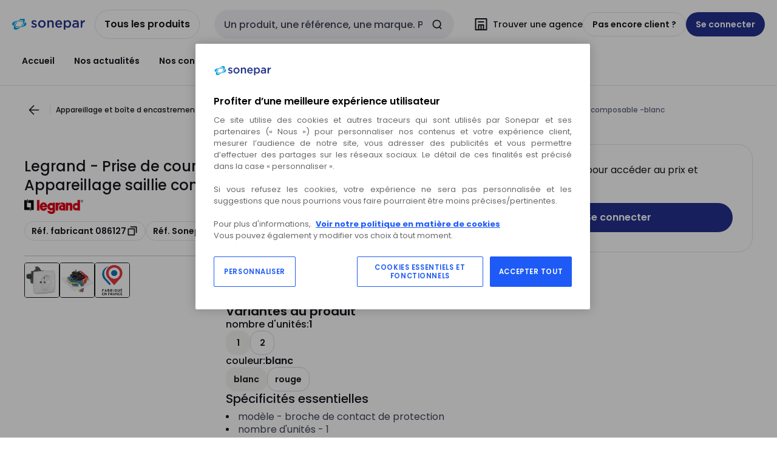

--- FILE ---
content_type: text/html; charset=utf-8
request_url: https://www.sonepar.fr/catalog/fr-FR/products/Legrand-Prise-de-courant-2P-T-bornes-automatiques-Appareillage-saillie-composable-blanc-00001086127
body_size: 118324
content:
<!DOCTYPE html><html translate="no" lang="fr-fr"><head><title data-next-head="">Legrand - 086127 - Prise de courant 2P+T bornes automatiques Appareillage saillie composable -blanc</title><meta charSet="utf-8" data-next-head=""/><meta name="viewport" content="initial-scale=1.0, width=device-width" data-next-head=""/><meta name="description" content="Prise de courant 2P+T 16A avec éclipse de protection et bornes automatiques Appareillage saillie composable - blanc RAL9003 à équiper d&#x27;un cadre saillie&lt;BR&gt;&lt;BR&gt;&lt;b&gt;Les Atouts de l&#x27;article:&lt;/b&gt;&lt;BR&gt;&lt;BR&gt;Prise de courant 2P+T avec éclipse de protection et born" data-next-head=""/><meta name="keywords" content="2017CGEDESS779,3414971161870,3414971269323,3414971714229,3414971982468,3414972312363,3414972389587,69870,appareillage_distri_energie_2024_essentiel,ASL,catalogue les essentiels 2026,ES190161,ES190866,ES200259,ES201244,ESS0779,ESS21400169,ESS2440182,essentiels,LEG069870,legrand_cdf_0222,les essentiels 2026 appareillage et distribution d&#x27;énergie,LESESSENTIELSDISTRIBUTIONAPPAREILLAGE012025,montage prise 86127,NEIGE &amp; GLACE,Plexo,prise 2p+t,Prise de courant,prise de courant étanche encastrable,prise étanche encastrable double,prise oteo composable,prise plexo triple quadruple,SO20180408,SO20180410" data-next-head=""/><meta name="title" content="Legrand - 086127 - Prise de courant 2P+T bornes automatiques Appareillage saillie composable -blanc" data-next-head=""/><meta name="theme-color" content="#fff" data-next-head=""/><script type="text/javascript">/*
 Copyright and licenses see https://www.dynatrace.com/company/trust-center/customers/reports/ */
(function(){function ab(){var ta;(ta=void 0===bb.dialogArguments&&navigator.cookieEnabled)||(document.cookie="__dTCookie=1;SameSite=Lax",ta=document.cookie.includes("__dTCookie"),ta=(document.cookie="__dTCookie=1; expires=Thu, 01-Jan-1970 00:00:01 GMT",ta));return ta}function Fa(){if(ab()){var ta=bb.dT_,Ga=null==ta?void 0:ta.platformPrefix,fb;if(fb=!ta||Ga){var Xa;fb=(null===(Xa=document.currentScript)||void 0===Xa?void 0:Xa.getAttribute("data-dtconfig"))||"domain=sonepar.fr|reportUrl=/rb_bf97211jke|app=091d9744a74f1055|owasp=1|featureHash=A7NQVfhqrux|msl=153600|srsr=25000|rdnt=1|uxrgce=1|cuc=lvwgis5g|srms=2,2,1,|mel=100000|expw=1|dpvc=1|md=mdcc1=b__NEXT_DATA__.props.pageProps.user.userId,mdcc2=b__NEXT_DATA__.props.pageProps.user.email|lastModification=1766230603809|postfix=lvwgis5g|tp=500,50,0|srbbv=2|agentUri=/ruxitagentjs_A7NQVfhqrux_10327251022105625.js|auto=1|domain=sonepar.fr|rid=RID_-1283135749|rpid=-1097460883";
fb=(Xa=null==ta?void 0:ta.minAgentVersion)&&"10327251022105625"<`${Xa}`?(console.log("[CookiePrefix/initConfig] Min agent version detected, and javascript agent is older - the javascript agent will not be initialized!"),!1):Ga&&!fb.includes(`cuc=${Ga}`)?(console.log(`[CookiePrefix/initConfig] value of platformPrefix [${Ga}] does not match the "cuc" value in the current config - initConfig will not initialize!`),!1):!0}fb&&(ta={cfg:"domain=sonepar.fr|reportUrl=/rb_bf97211jke|app=091d9744a74f1055|owasp=1|featureHash=A7NQVfhqrux|msl=153600|srsr=25000|rdnt=1|uxrgce=1|cuc=lvwgis5g|srms=2,2,1,|mel=100000|expw=1|dpvc=1|md=mdcc1=b__NEXT_DATA__.props.pageProps.user.userId,mdcc2=b__NEXT_DATA__.props.pageProps.user.email|lastModification=1766230603809|postfix=lvwgis5g|tp=500,50,0|srbbv=2|agentUri=/ruxitagentjs_A7NQVfhqrux_10327251022105625.js|auto=1|domain=sonepar.fr|rid=RID_-1283135749|rpid=-1097460883",
iCE:ab,platformCookieOffset:null==ta?void 0:ta.platformCookieOffset},Ga&&(ta.platformPrefix=Ga),bb.dT_=ta)}}function Ya(ta){return"function"==typeof ta}function hb(){let ta=window.performance;return ta&&Ba&&Va&&!!ta.timeOrigin&&Ya(ta.now)&&Ya(ta.getEntriesByType)&&Ya(ta.getEntriesByName)&&Ya(ta.setResourceTimingBufferSize)&&Ya(ta.clearResourceTimings)}this.dT_&&dT_.prm&&dT_.prm();var bb="undefined"!=typeof globalThis?globalThis:"undefined"!=typeof window?window:void 0,Va="function"==typeof PerformanceResourceTiming||
"object"==typeof PerformanceResourceTiming,Ba="function"==typeof PerformanceNavigationTiming||"object"==typeof PerformanceNavigationTiming;if((!("documentMode"in document)||Number.isNaN(document.documentMode))&&hb()){let ta=bb.dT_;!ta||!ta.cfg&&ta.platformPrefix?Fa():ta.gCP||(bb.console.log("Duplicate agent injection detected, turning off redundant initConfig."),ta.di=1)}})();
(function(){function ab(){let f=0;try{f=Math.round(Qa.performance.timeOrigin)}catch(p){}if(0>=f||Number.isNaN(f)||!Number.isFinite(f))de.push({severity:"Warning",type:"ptoi",text:`performance.timeOrigin is invalid, with a value of [${f}]. Falling back to performance.timing.navigationStart`}),f=Ne;return zd=f,Ue=Fa,zd}function Fa(){return zd}function Ya(){return Ue()}function hb(){let f=0;try{f=Math.round(Qa.performance.now())}catch(p){}return 0>=f||Number.isNaN(f)||!Number.isFinite(f)?Date.now()-
Ue():f}function bb(f,p){if(!p)return"";var y=f+"=";f=p.indexOf(y);if(0>f)return"";for(;0<=f;){if(0===f||" "===p.charAt(f-1)||";"===p.charAt(f-1))return y=f+y.length,f=p.indexOf(";",f),0<=f?p.substring(y,f):p.substring(y);f=p.indexOf(y,f+y.length)}return""}function Va(f){return bb(f,document.cookie)}function Ba(){}function ta(f,p=[]){var y;if(!f||"object"!=typeof f&&"function"!=typeof f)return!1;let L="number"!=typeof p?p:[],U=null,wa=[];switch("number"==typeof p?p:5){case 0:U="Array";break;case 1:U=
"Boolean";break;case 2:U="Number";break;case 3:U="String";break;case 4:U="Function";break;case 5:U="Object";break;case 6:U="Date";wa.push("getTime");break;case 7:U="Error";wa.push("name","message");break;case 8:U="Element";break;case 9:U="HTMLElement";break;case 10:U="HTMLImageElement";wa.push("complete");break;case 11:U="PerformanceEntry";break;case 13:U="PerformanceResourceTiming";break;case 14:U="PerformanceNavigationTiming";break;case 15:U="CSSRule";wa.push("cssText","parentStyleSheet");break;
case 16:U="CSSStyleSheet";wa.push("cssRules","insertRule");break;case 17:U="Request";wa.push("url");break;case 18:U="Response";wa.push("ok","status","statusText");break;case 19:U="Set";wa.push("add","entries","forEach");break;case 20:U="Map";wa.push("set","entries","forEach");break;case 21:U="Worker";wa.push("addEventListener","postMessage","terminate");break;case 22:U="XMLHttpRequest";wa.push("open","send","setRequestHeader");break;case 23:U="SVGScriptElement";wa.push("ownerSVGElement","type");break;
case 24:U="HTMLMetaElement";wa.push("httpEquiv","content","name");break;case 25:U="HTMLHeadElement";break;case 26:U="ArrayBuffer";break;case 27:U="ShadowRoot",wa.push("host","mode")}let {Pe:db,af:Lb}={Pe:U,af:wa};if(!db)return!1;p=Lb.length?Lb:L;if(!L.length)try{if(Qa[db]&&f instanceof Qa[db]||Object.prototype.toString.call(f)==="[object "+db+"]")return!0;if(f&&f.nodeType&&1===f.nodeType){let Ub=null===(y=f.ownerDocument.defaultView)||void 0===y?void 0:y[db];if("function"==typeof Ub&&f instanceof
Ub)return!0}}catch(Ub){}for(let Ub of p)if("string"!=typeof Ub&&"number"!=typeof Ub&&"symbol"!=typeof Ub||!(Ub in f))return!1;return!!p.length}function Ga(f,p,y,L){"undefined"==typeof L&&(L=Xa(p,!0));"boolean"==typeof L&&(L=Xa(p,L));f===Qa?we&&we(p,y,L):ee&&ta(f,21)?Ge.call(f,p,y,L):f.addEventListener&&(f===Qa.document||f===Qa.document.documentElement?gh.call(f,p,y,L):we.call(f,p,y,L));L=!1;for(let U=Ad.length;0<=--U;){let wa=Ad[U];if(wa.object===f&&wa.event===p&&wa.Y===y){L=!0;break}}L||Ad.push({object:f,
event:p,Y:y})}function fb(f,p,y,L){for(let U=Ad.length;0<=--U;){let wa=Ad[U];if(wa.object===f&&wa.event===p&&wa.Y===y){Ad.splice(U,1);break}}"undefined"==typeof L&&(L=Xa(p,!0));"boolean"==typeof L&&(L=Xa(p,L));f===Qa?Bf&&Bf(p,y,L):f.removeEventListener&&(f===Qa.document||f===Qa.document.documentElement?Qg.call(f,p,y,L):Bf.call(f,p,y,L))}function Xa(f,p){let y=!1;try{if(we&&Vh.includes(f)){let L=Object.defineProperty({},"passive",{get(){y=!0}});we("test",Ba,L)}}catch(L){}return y?{passive:!0,capture:p}:
p}function Ca(){let f=Ad;for(let p=f.length;0<=--p;){let y=f[p];fb(y.object,y.event,y.Y)}Ad=[]}function ja(f){return"function"==typeof f}function ya(f){if(f&&void 0!==f[qg])return f[qg];let p=ja(f)&&/{\s+\[native code]/.test(Function.prototype.toString.call(f));return f&&(f[qg]=p),p}function ua(f,p,...y){return void 0!==Function.prototype.bind&&ya(Function.prototype.bind)?Function.prototype.bind.call(f,p,...y):function(...L){return f.apply(p,(y||[]).concat(Array.prototype.slice.call(arguments)||[]))}}
function R(){if(Of){let f=new Of;if(Kd)for(let p of Rg)void 0!==Kd[p]&&(f[p]=ua(Kd[p],f));return f}return new Qa.XMLHttpRequest}function aa(){return zc()}function xa(f,p,...y){function L(){delete Rd[U];f.apply(this,arguments)}let U,wa=He;return"apply"in wa?(y.unshift(L,p),U=wa.apply(Qa,y)):U=wa(L,p),Rd[U]=!0,U}function N(f){delete Rd[f];let p=ke;"apply"in p?p.call(Qa,f):p(f)}function Y(f){xe.push(f)}function ka(f){let p=xe.length;for(;p--;)if(xe[p]===f){xe.splice(p,1);break}}function Sa(){return xe}
function O(f,p){return Gd(f,p)}function ea(f){Sd(f)}function fa(f,p){if(!Pf||!Qf)return"";f=new Pf([f],{type:p});return Qf(f)}function S(f,p){return mf?new mf(f,p):void 0}function C(f){"function"==typeof f&&rg.push(f)}function V(){return rg}function la(){return Ne}function M(f){function p(...y){if("number"!=typeof y[0]||!Rd[y[0]])try{return f.apply(this,y)}catch(L){return f(y[0])}}return p[Wh]=f,p}function oa(){return de}function sa(){Ue=ab;zc=()=>Math.round(Ue()+hb());(Number.isNaN(zc())||0>=zc()||
!Number.isFinite(zc()))&&(zc=()=>Date.now())}function Ta(){Ie&&(Qa.clearTimeout=ke,Qa.clearInterval=Sd,Ie=!1)}function nb(f){f=encodeURIComponent(f);let p=[];if(f)for(let y=0;y<f.length;y++){let L=f.charAt(y);p.push(Cf[L]||L)}return p.join("")}function cb(f){return f.includes("^")&&(f=f.split("^^").join("^"),f=f.split("^dq").join('"'),f=f.split("^rb").join(">"),f=f.split("^lb").join("<"),f=f.split("^p").join("|"),f=f.split("^e").join("="),f=f.split("^s").join(";"),f=f.split("^c").join(","),f=f.split("^bs").join("\\")),
f}function tb(){return le}function Eb(f){le=f}function Qb(f){let p=Oa("rid"),y=Oa("rpid");p&&(f.rid=p);y&&(f.rpid=y)}function Vb(f){if(f=f.xb){f=cb(f);try{le=new RegExp(f,"i")}catch(p){}}else le=void 0}function Zb(f){return"n"===f||"s"===f||"l"===f?`;SameSite=${Sg[f]}`:""}function ia(f,p,y){let L=1,U=0;do document.cookie=f+'=""'+(p?";domain="+p:"")+";path="+y.substring(0,L)+"; expires=Thu, 01 Jan 1970 00:00:01 GMT;",L=y.indexOf("/",L),U++;while(-1!==L&&5>U)}function za(f,p=document.cookie){return bb(f,
p)}function Ob(f){var p;return function(){if(p)return p;var y,L,U,wa,db=-1!==Rf?Rf:(null===(L=null===(y=Qa.dT_)||void 0===y?void 0:y.scv)||void 0===L?void 0:L.call(y,"postfix"))||(null===(wa=null===(U=Qa.dT_)||void 0===U?void 0:U.gCP)||void 0===wa?void 0:wa.call(U));y=(y=(Rf=db,db))?"".concat(f).concat(y):f;return p=y,y}}function Ac(){let f=(document.domain||location.hostname||"").split(".");return 1>=f.length?[]:f}function qb(f,p){p=`dTValidationCookieValue;path=/;domain=${f}${Zb(p)}`;return document.cookie=
`${nf()}=${p}`,za(nf())?(ia(nf(),f,"/"),!0):!1}function kc(){var f=Tg.dT_.scv("agentUri");if(!f)return"ruxitagentjs";f=f.substring(f.lastIndexOf("/")+1);return f.includes("_")?f.substring(0,f.indexOf("_")):f}function Bb(){return Qa.dT_}function Fb(f){ca("eao")?ye=f:Qa.console.log(`${Sf} App override configuration is not enabled! The provided app config callback method will not be invoked!`)}function fc(f){let p=navigator.userAgent;if(!p)return null;let y=p.indexOf("DTHybrid/1.0");return-1===y?null:
(f=p.substring(y).match(new RegExp(`(^|\\s)${f}=([^\\s]+)`)))?f[2]:null}function Q(){return navigator.userAgent.includes("Googlebot")||navigator.userAgent.includes("AdsBot-Google")}function X(f){let p=f,y=Math.pow(2,32);return function(){return p=(1664525*p+1013904223)%y,p/y}}function Ka(f,p){return Number.isNaN(f)||Number.isNaN(p)?Math.floor(33*td()):Math.floor(td()*(p-f+1))+f}function ba(f){if(Number.isNaN(f)||0>f)return"";var p=Qa.crypto;if(p&&!Q())p=p.getRandomValues(new Uint8Array(f));else{p=
[];for(var y=0;y<f;y++)p.push(Ka(0,32))}f=Array(f);for(y=0;y<p.length;y++){let L=Math.abs(p[y]%32);f.push(String.fromCharCode(L+(9>=L?48:55)))}return f.join("")}function $a(f=!0){Ve=f}function lb(){return Td}function Na(){let f=Qa.dT_;try{let U=Qa.parent;for(;U&&U!==Qa;){let wa=U.dT_;var p;if(p=!!(wa&&"ea"in wa)&&"10327251022105625"===wa.version){var y=f,L=wa;let db=!y.bcv("ac")||y.scv("app")===L.scv("app"),Lb=y.scv("postfix"),Ub=L.scv("postfix");p=db&&Lb===Ub}if(p)return wa.tdto();U=U!==U.parent?
U.parent:void 0}}catch(U){}return f}function dc(f,p="",y){var L=f.indexOf("h"),U=f.indexOf("v"),wa=f.indexOf("e");let db=f.substring(f.indexOf("$")+1,L);L=-1!==U?f.substring(L+1,U):f.substring(L+1);!p&&-1!==U&&(-1!==wa?p=f.substring(U+1,wa):p=f.substring(U+1));f=null;y||(U=Number.parseInt(db.split("_")[0]),wa=zc()%We,y=(wa<U&&(wa+=We),U+9E5>wa));return y&&(f={frameId:db,actionId:"-"===L?"-":Number.parseInt(L),visitId:""}),{visitId:p,Cd:f}}function Hb(f,p,y){var L=Ja("pcl");L=f.length-L;0<L&&f.splice(0,
L);L=Bd(za(Ed(),y));let U=[],wa=L?`${L}$`:"";for(db of f)"-"!==db.actionId&&U.push(`${wa}${db.frameId}h${db.actionId}`);f=U.join("p");var db=(f||(Ve&&(Bc(!0,"a",y),$a(!1)),f+=`${L}$${Td}h-`),f+=`v${p||ha(y)}`,f+="e0",f);vc(of(),db,void 0,ca("ssc"))}function Xb(f,p=document.cookie){var y=za(of(),p);p=[];if(y&&"-"!==y){var L=y.split("p");y="";for(let U of L)L=dc(U,y,f),y=L.visitId,L.Cd&&p.push(L.Cd);for(let U of p)U.visitId=y}return p}function wc(f,p){let y=document.cookie;p=Xb(p,y);let L=!1;for(let U of p)U.frameId===
Td&&(U.actionId=f,L=!0);L||p.push({frameId:Td,actionId:f,visitId:""});Hb(p,void 0,y)}function mc(){return Hd}function ib(f,p){try{Qa.localStorage.setItem(f,p)}catch(y){}}function w(f){try{Qa.localStorage.removeItem(f)}catch(p){}}function x(f){try{return Qa.localStorage.getItem(f)}catch(p){}return null}function r(f,p=document.cookie||""){return p.split(f+"=").length-1}function E(f,p){var y=r(f,p);if(1<y){p=Oa("domain")||Qa.location.hostname;let L=Qa.location.hostname,U=Qa.location.pathname,wa=0,db=
0;ud.add(f);do{let Lb=L.substring(wa);if(Lb!==p||"/"!==U){ia(f,Lb===p?"":Lb,U);let Ub=r(f);Ub<y&&(ud.add(Lb),y=Ub)}wa=L.indexOf(".",wa)+1;db++}while(0!==wa&&10>db&&1<y);Oa("domain")&&1<y&&ia(f,"",U)}}function T(){var f=document.cookie;E(of(),f);E(Ed(),f);E(od(),f);f=ud.size;0<f&&f!==Xe&&(Xe=f,de.push({severity:"Error",type:"dcn",text:`Duplicate cookie name${1!==f?"s":""} detected: ${Array.from(ud).join(",")}`}))}function P(){ud=new Set;T();Y(function(f,p,y,L){0===ud.size||p||(f.av(L,"dCN",Array.from(ud).join(",")),
ud.clear(),Xe=0)})}function ha(f){return na(f)||Bc(!0,"c",f)}function na(f){if(J(f)<=zc())return Bc(!0,"t",f);let p=yc(f);if(p){let y=hh.exec(p);f=y&&3===y.length&&32===y[1].length&&!Number.isNaN(Number.parseInt(y[2]))?(Sb(Cd(),p),p):Bc(!0,"i",f)}else f=Bc(!0,"c",f);return f}function Da(f,p){var y=zc();p=Gc(p).kc;f&&(p=y);$c(y+Ye+"|"+p);ad()}function pb(f){let p="t"+(zc()-J(f));Bc(!0,p,f)}function yc(f){var p,y;return null!==(y=null===(p=Xb(!0,f)[0])||void 0===p?void 0:p.visitId)&&void 0!==y?y:qc(Cd())}
function Hc(){let f=ba(Ld);try{f=f.replace(/\d/g,function(p){p=.1*Number.parseInt(p);return String.fromCharCode(Math.floor(25*p+65))})}catch(p){throw ta(p,7),p;}return f+="-0",f}function Cc(f,p){let y=Xb(!1,p);Hb(y,f,p);Sb(Cd(),f);Da(!0)}function dd(f,p,y){return Bc(f,p,y)}function Bc(f,p,y){f&&(Oe=!0);f=yc(y);y=Hc();Cc(y);if(yc(document.cookie))for(let L of Md)L(y,Oe,p,f);return y}function Ec(f){Md.push(f)}function Lc(f){f=Md.indexOf(f);-1!==f&&Md.splice(f)}function ad(f){pf&&N(pf);pf=xa(Xc,J(f)-
zc())}function Xc(){let f=document.cookie;return J(f)<=zc()?(sb(pb,[f]),!0):(I(ad),!1)}function $c(f){let p=ua(vc,null,od(),f,void 0,ca("ssc"));p();let y=za(od());""!==y&&f!==y&&(T(),p(),f===za(od())||sg||(de.push({severity:"Error",type:"dcn",text:"Could not sanitize cookies"}),sg=!0));Sb(od(),f)}function id(f,p){p=za(f,p);return p||(p=qc(f)||""),p}function jd(){var f=na()||"";Sb(Cd(),f);f=id(od());$c(f);w(Cd());w(od())}function Gc(f){let p={Zc:0,kc:0};if(f=id(od(),f))try{let y=f.split("|");2===y.length&&
(p.Zc=Number.parseInt(y[0]),p.kc=Number.parseInt(y[1]))}catch(y){}return p}function J(f){f=Gc(f);return Math.min(f.Zc,f.kc+Df)}function W(f){Ye=f}function D(){let f=Oe;return Oe=!1,f}function ra(){Xc()||Da(!1)}function Ia(){if(ca("nsfnv")){var f=za(Ed());if(!f.includes(`${Ze}-`)){let p=Ea(f).serverId;f=f.replace(`${Ze}${p}`,`${Ze}${`${-1*Ka(2,me)}`.replace("-","-2D")}`);pd(f)}}}function Pa(){I(function(){if(!ed()){let f=-1*Ka(2,me),p=ba(Ld);pd(`v_4${Ze}${`${f}`.replace("-","-2D")}_sn_${p}`)}},!0);
Ec(Ia)}function Ea(f){var p;let y={},L={sessionId:"",serverId:"",overloadState:0,appState:y};var U=f.split($e);if(2<U.length&&0===U.length%2){f=+U[1];if(Number.isNaN(f)||3>f)return L;f={};for(var wa=2;wa<U.length;wa++){let db=U[wa];db.startsWith(Tf)?y[db.substring(6).toLowerCase()]=+U[wa+1]:f[db]=U[wa+1];wa++}f.sn?(U=f.sn,L.sessionId=U.length===Ld||12>=U.length?U:""):L.sessionId="hybrid";if(f.srv){a:{U=f.srv.replace("-2D","-");if(!Number.isNaN(+U)&&(wa=Number.parseInt(U),wa>=-me&&wa<=me))break a;
U=""}L.serverId=U}U=+f.ol;1===U&&ob(pc());0<=U&&2>=U&&(L.overloadState=U);f=+f.prv;Number.isNaN(f)||(L.privacyState=1>f||4<f?1:f);f=null===(p=Oa("app"))||void 0===p?void 0:p.toLowerCase();p=y[f];!Number.isNaN(p)&&0===p&&ob(pc())}return L}function ob(f){let p=Bb();f||(p.disabled=!0,p.overloadPrevention=!0)}function Ua(){if(yb()||Qa.dynatraceMobile){let f=Va("dtAdkSettings")||fc("dtAdkSettings")||"";return Ea(f).privacyState||null}return null}function yb(){var f,p;let y=Qa.MobileAgent;if(y)return y;
let L=null===(p=null===(f=Qa.webkit)||void 0===f?void 0:f.messageHandlers)||void 0===p?void 0:p.MobileAgent;if(L)return{incrementActionCount:()=>L.postMessage({api:"incrementActionCount"})}}function sb(f,p){return!Wb()||Bb().overloadPrevention&&!pc()?null:f.apply(this,p)}function Wb(){let f=Ua();return 2===f||1===f?!1:!ca("coo")||ca("cooO")||pc()}function Yb(f,p){try{Qa.sessionStorage.setItem(f,p)}catch(y){}}function Sb(f,p){sb(Yb,[f,p])}function qc(f){try{return Qa.sessionStorage.getItem(f)}catch(p){}return null}
function Ic(f){try{Qa.sessionStorage.removeItem(f)}catch(p){}}function tc(f){document.cookie=f+'="";path=/'+(Oa("domain")?";domain="+Oa("domain"):"")+"; expires=Thu, 01 Jan 1970 00:00:01 GMT;"}function Dc(f,p,y,L){p||0===p?(p=(p+"").replace(/[\n\r;]/g,"_"),f=f+"="+p+";path=/"+(Oa("domain")?";domain="+Oa("domain"):""),y&&(f+=";expires="+y.toUTCString()),f+=Zb(Oa("cssm")),L&&"https:"===location.protocol&&(f+=";Secure"),document.cookie=f):tc(f)}function vc(f,p,y,L){sb(Dc,[f,p,y,L])}function Dd(f){return!!f.includes("v_4")}
function md(f){f=za(Ed(),f);f||(f=(f=qc(Ed()))&&Dd(f)?(pd(f),f):"");return Dd(f)?f:""}function pd(f){vc(Ed(),f,void 0,ca("ssc"))}function vd(f){return(f=f||md())?Ea(f):{sessionId:"",serverId:"",overloadState:0,appState:{}}}function Bd(f){return vd(f).serverId}function ed(f){return vd(f).sessionId}function pc(){return navigator.userAgent.includes(Nd)}function ze(f){let p={};f=f.split("|");for(let y of f)f=y.split("="),2===f.length&&(p[f[0]]=decodeURIComponent(f[1].replace(/\+/g," ")));return p}function A(){let f=
kc();return(f.indexOf("dbg")===f.length-3?f.substring(0,f.length-3):f)+"_"+Oa("app")+"_Store"}function B(f,p={},y){f=f.split("|");for(var L of f){f=L;let U=L.indexOf("="),wa;-1===U?(wa=f,p[wa]="1"):(f=L.substring(0,U),wa=f,p[wa]=L.substring(U+1,L.length))}!y&&(y=p.spc)&&(L=document.createElement("textarea"),L.innerHTML=y,p.spc=L.value);return p}function F(f){var p;return null!==(p=ic[f])&&void 0!==p?p:Ud[f]}function ca(f){f=F(f);return"false"===f||"0"===f?!1:!!f}function Ja(f){var p=F(f);p=Number.parseInt(p);
return Number.isNaN(p)&&(p=Ud[f]),p}function Oa(f){if("app"===f){a:{try{if(ye){var p=ye();if(p&&"string"==typeof p&&qf.test(p)){var y=p;break a}Qa.console.log(`${Sf} Registered app config callback method did not return a string in the correct app id format ${qf} The default app ID will be used instead! Got value: ${p}`)}}catch(L){Qa.console.log(`${Sf} Failed to execute the registered app config callback method! The default app ID will be used instead!`,L)}y=void 0}if(y)return y}return(F(f)||"")+""}
function jb(f,p){ic[f]=p+""}function xb(f){return ic=f,ic}function Cb(f){let p=ic[f];p&&(ic[f]=p.includes("#"+f.toUpperCase())?"":p)}function Ib(f){var p=f.agentUri;null!=p&&p.includes("_")&&(p=/([A-Za-z]*)\d{0,4}_(\w*)_\d+/g.exec(p))&&p.length&&2<p.length&&(f.featureHash=p[2])}function $b(f){var p=Bb().platformCookieOffset;if("number"==typeof p){a:{var y=Oa("cssm");var L=Ac();if(L.length)for(p=L.slice(p);p.length;){if(qb(p.join("."),y)){y=p.join(".");break a}p.shift()}y=""}y&&(f.domain=y)}else if(y=
f.domain||"",p=(p=location.hostname)&&y?p===y||p.includes("."+y,p.length-("."+y).length):!0,!y||!p){f.domainOverride||(f.domainOriginal=f.domain||"",f.domainOverride=`${location.hostname},${y}`,delete f.domain);a:{L=Oa("cssm");let wa=Ac().reverse();if(wa.length){var U=wa[0];for(let db=1;db<=wa.length;db++){if(qb(U,L)){L=U;break a}let Lb=wa[db];Lb&&(U=`${Lb}.${U}`)}}L=""}L&&(f.domain=L);p||de.push({type:"dpi",severity:"Warning",text:`Configured domain "${y}" is invalid for current location "${location.hostname}". Agent will use "${f.domain}" instead.`})}}
function m(f,p){$b(f);let y=ic.pVO;(y&&(f.pVO=y),p)||(f.bp=(f.bp||Ud.bp)+"")}function t(f,p){if(null==f||!f.attributes)return p;let y=p;var L=f.attributes.getNamedItem("data-dtconfig");if(!L)return y;f=f.src;L=L.value;let U={};ic.legacy="1";var wa=/([A-Za-z]*)_(\w*)_(\d+)/g;let db=null;wa=(f&&(db=wa.exec(f),null!=db&&db.length&&(U.agentUri=f,U.featureHash=db[2],U.agentLocation=f.substring(0,f.indexOf(db[1])-1),U.buildNumber=db[3])),L&&B(L,U,!0),$b(U),U);if(!p)y=wa;else if(!wa.syntheticConfig)return wa;
return y}function u(){return ic}function G(f){return Ud[f]===F(f)}function I(f,p=!1){Wb()?f():p?tg.push(f):ug.push(f)}function ma(){if(!ca("coo")||Wb())return!1;for(let f of ug)xa(f,0);ug=[];jb("cooO",!0);for(let f of tg)f();return tg.length=0,!0}function pa(){if(!ca("coo")||!Wb())return!1;jb("cooO",!1);tc(Ed());tc(of());tc(vg());tc("dtAdk");tc(Yc());tc(od());try{Ic(Cd()),Ic(od()),w(Cd()),w(od()),Ic(Yc()),Ic(Ed()),w(A()),w("dtAdk")}catch(f){}return!0}function Ma(){var f=za(Yc());if(!f||45!==(null==
f?void 0:f.length))if(f=x(Yc())||qc(Yc()),45!==(null==f?void 0:f.length)){ih=!0;let p=zc()+"";f=(p+=ba(45-p.length),p)}return Wa(f),f}function Wa(f){let p;if(ca("dpvc")||ca("pVO"))Sb(Yc(),f);else{p=new Date;var y=p.getMonth()+Math.min(24,Math.max(1,Ja("rvcl")));p.setMonth(y);y=Yc();sb(ib,[y,f])}vc(Yc(),f,p,ca("ssc"))}function gb(){return ih}function rb(f){let p=za(Yc());tc(Yc());Ic(Yc());w(Yc());jb("pVO",!0);Wa(p);f&&sb(ib,["dt-pVO","1"]);jd()}function zb(){w("dt-pVO");ca("pVO")&&(jb("pVO",!1),Ma());
Ic(Yc());jd()}function hc(f,p,y,L,U,wa){let db=document.createElement("script");db.setAttribute("src",f);p&&db.setAttribute("defer","defer");y&&(db.onload=y);L&&(db.onerror=L);U&&db.setAttribute("id",U);if(f=wa){var Lb;f=null!=(null===(Lb=document.currentScript)||void 0===Lb?void 0:Lb.attributes.getNamedItem("integrity"))}f&&db.setAttribute("integrity",wa);db.setAttribute("crossorigin","anonymous");wa=document.getElementsByTagName("script")[0];wa.parentElement.insertBefore(db,wa)}function nc(f){return Uf+
"/"+Pe+"_"+f+"_"+(Ja("buildNumber")||Bb().version)+".js"}function Mc(){}function Oc(f,p){return function(){f.apply(p,arguments)}}function Mb(f){if(!(this instanceof Mb))throw new TypeError("Promises must be constructed via new");if("function"!=typeof f)throw new TypeError("not a function");this.oa=0;this.Ob=!1;this.qa=void 0;this.Da=[];jh(f,this)}function kd(f,p){for(;3===f.oa;)f=f.qa;0===f.oa?f.Da.push(p):(f.Ob=!0,Mb.qb(function(){var y=1===f.oa?p.Gb:p.Hb;if(null===y)(1===f.oa?Vd:Ae)(p.promise,f.qa);
else{try{var L=y(f.qa)}catch(U){Ae(p.promise,U);return}Vd(p.promise,L)}}))}function Vd(f,p){try{if(p===f)throw new TypeError("A promise cannot be resolved with itself.");if(p&&("object"==typeof p||"function"==typeof p)){var y=p.then;if(p instanceof Mb){f.oa=3;f.qa=p;wg(f);return}if("function"==typeof y){jh(Oc(y,p),f);return}}f.oa=1;f.qa=p;wg(f)}catch(L){Ae(f,L)}}function Ae(f,p){f.oa=2;f.qa=p;wg(f)}function wg(f){2===f.oa&&0===f.Da.length&&Mb.qb(function(){f.Ob||Mb.Ub(f.qa)});for(var p=0,y=f.Da.length;p<
y;p++)kd(f,f.Da[p]);f.Da=null}function Xh(f,p,y){this.Gb="function"==typeof f?f:null;this.Hb="function"==typeof p?p:null;this.promise=y}function jh(f,p){var y=!1;try{f(function(L){y||(y=!0,Vd(p,L))},function(L){y||(y=!0,Ae(p,L))})}catch(L){y||(y=!0,Ae(p,L))}}function xg(){return yg.qb=function(f){if("string"==typeof f)throw Error("Promise polyfill called _immediateFn with string");f()},yg.Ub=()=>{},yg}function Ef(){var f;(f=void 0===Qa.dialogArguments&&navigator.cookieEnabled)||(document.cookie="__dTCookie=1;SameSite=Lax",
f=document.cookie.includes("__dTCookie"),f=(document.cookie="__dTCookie=1; expires=Thu, 01-Jan-1970 00:00:01 GMT",f));return f}function zg(){var f,p;try{null===(p=null===(f=yb())||void 0===f?void 0:f.incrementActionCount)||void 0===p||p.call(f)}catch(y){}}function Vf(){let f=Qa.dT_;Qa.dT_={di:0,version:"10327251022105625",cfg:f?f.cfg:"",iCE:f?Ef:function(){return navigator.cookieEnabled},ica:1,disabled:!1,disabledReason:"",overloadPrevention:!1,gAST:la,ww:S,stu:fa,nw:aa,st:xa,si:O,aBPSL:Y,rBPSL:ka,
gBPSL:Sa,aBPSCC:C,gBPSCC:V,buildType:"dynatrace",gSSV:qc,sSSV:Sb,rSSV:Ic,rvl:w,iVSC:Dd,p3SC:Ea,dC:tc,sC:vc,esc:nb,gSId:Bd,gDtc:ed,gSC:md,sSC:pd,gC:Va,cRN:Ka,cRS:ba,cfgO:u,pCfg:ze,pCSAA:B,cFHFAU:Ib,sCD:m,bcv:ca,ncv:Ja,scv:Oa,stcv:jb,rplC:xb,cLSCK:A,gFId:lb,gBAU:nc,iS:hc,eWE:I,oEIEWA:sb,eA:ma,dA:pa,iNV:gb,gVID:Ma,dPV:rb,ePV:zb,sVIdUP:$a,sVTT:W,sVID:Cc,rVID:na,gVI:ha,gNVIdN:dd,gARnVF:D,cAUV:ra,uVT:Da,aNVL:Ec,rNVL:Lc,gPC:Xb,cPC:wc,sPC:Hb,clB:Ta,ct:N,aRI:Qb,iXB:Vb,gXBR:tb,sXBR:Eb,de:cb,iEC:zg,rnw:hb,gto:Ya,
ael:Ga,rel:fb,sup:Xa,cuel:Ca,iAEPOO:Wb,iSM:pc,gxwp:R,iIO:ta,prm:xg,cI:ea,gidi:oa,iDCV:G,gCF:za,gPSMB:Ua,lvl:x,gCP:null!=f&&f.platformPrefix?function(){return f.platformPrefix||""}:void 0,platformCookieOffset:null==f?void 0:f.platformCookieOffset,tdto:Na,gFLAI:mc,rACC:Fb,gAN:kc,gAFUA:fc}}function Yh(){xg();var f;Of=Qa.XMLHttpRequest;var p=null===(f=Qa.XMLHttpRequest)||void 0===f?void 0:f.prototype;if(p){Kd={};for(let L of Rg)void 0!==p[L]&&(Kd[L]=p[L])}we=Qa.addEventListener;Bf=Qa.removeEventListener;
gh=Qa.document.addEventListener;Qg=Qa.document.removeEventListener;He=Qa.setTimeout;Gd=Qa.setInterval;Ie||(ke=Qa.clearTimeout,Sd=Qa.clearInterval);f=Ef?Ef():navigator.cookieEnabled;var y;p=za("dtAdkSettings")||(null===(y=ne)||void 0===y?void 0:y.getItem("dtAdkSettings"))||fc("dtAdkSettings")||"";y=1===(Ea(p).overloadState||null);if(f){if(y)return!1}else return!1;return!0}function af(...f){Qa.console.log.apply(Qa.console,f)}this.dT_&&dT_.prm&&dT_.prm();var Tg="undefined"!=typeof window?window:self,
Qa="undefined"!=typeof globalThis?globalThis:"undefined"!=typeof window?window:void 0,ke,Sd,He,Gd,zd,Ue,Wh=Symbol.for("dt_2");Symbol.for("dt_3");var we,Bf,gh,Qg,ee=Qa.Worker,Ge=ee&&ee.prototype.addEventListener,Ad=[],Vh=["touchstart","touchend","scroll"],qg=Symbol.for("dt2-isNativeFunction"),Of,Rg="abort getAllResponseHeaders getResponseHeader open overrideMimeType send setRequestHeader".split(" "),Kd,mf=Qa.Worker,Pf=Qa.Blob,Qf=Qa.URL&&Qa.URL.createObjectURL,Ie=!1,xe,rg=[],de=[],Ne,ne,Rd={},zc,Cf=
{"!":"%21","~":"%7E","*":"%2A","(":"%28",")":"%29","'":"%27",hg:"%24",";":"%3B",",":"%2C"},le,Sg={l:"Lax",s:"Strict",n:"None"},Rf=-1,of=Ob("dtPC"),Ed=Ob("dtCookie"),od=Ob("rxvt"),Yc=Ob("rxVisitor"),nf=Ob("dTValidationCookie"),vg=Ob("dtSa"),Ud,Sf="[Dynatrace RUM JavaScript]",qf=/^[\da-f]{12,16}$/,ye,td,Be,Ve=!1,Td,We=6E8,Hd,Ld=32,Cd=Ob("rxvisitid"),ud,Xe=0,hh=/([A-Z]+)-(\d+)/,Md=[],Ye,Df,Oe=!1,pf,sg=!1,$e="_",me=32768,Ze=`${$e}srv${$e}`,Tf="app-3A",Nd="RuxitSynthetic",Zh=/c(\w+)=([^ ]+(?: (?!c?\w+=)[^ ()c]+)*)/g,
ic={},ug=[],tg=[],ih=!1,Wf,Uf,Pe,$h=setTimeout;Mb.prototype.catch=function(f){return this.then(null,f)};Mb.prototype.then=function(f,p){var y=new this.constructor(Mc);return kd(this,new Xh(f,p,y)),y};Mb.prototype.finally=function(f){var p=this.constructor;return this.then(function(y){return p.resolve(f()).then(function(){return y})},function(y){return p.resolve(f()).then(function(){return p.reject(y)})})};Mb.all=function(f){return new Mb(function(p,y){function L(Lb,Ub){try{if(Ub&&("object"==typeof Ub||
"function"==typeof Ub)){var ld=Ub.then;if("function"==typeof ld){ld.call(Ub,function(Od){L(Lb,Od)},y);return}}U[Lb]=Ub;0===--wa&&p(U)}catch(Od){y(Od)}}if(!f||"undefined"==typeof f.length)return y(new TypeError("Promise.all accepts an array"));var U=Array.prototype.slice.call(f);if(0===U.length)return p([]);for(var wa=U.length,db=0;db<U.length;db++)L(db,U[db])})};Mb.allSettled=function(f){return new this(function(p,y){function L(db,Lb){if(Lb&&("object"==typeof Lb||"function"==typeof Lb)){var Ub=Lb.then;
if("function"==typeof Ub){Ub.call(Lb,function(ld){L(db,ld)},function(ld){U[db]={status:"rejected",reason:ld};0===--wa&&p(U)});return}}U[db]={status:"fulfilled",value:Lb};0===--wa&&p(U)}if(!f||"undefined"==typeof f.length)return y(new TypeError(typeof f+" "+f+" is not iterable(cannot read property Symbol(Symbol.iterator))"));var U=Array.prototype.slice.call(f);if(0===U.length)return p([]);var wa=U.length;for(y=0;y<U.length;y++)L(y,U[y])})};Mb.resolve=function(f){return f&&"object"==typeof f&&f.constructor===
Mb?f:new Mb(function(p){p(f)})};Mb.reject=function(f){return new Mb(function(p,y){y(f)})};Mb.race=function(f){return new Mb(function(p,y){if(!f||"undefined"==typeof f.length)return y(new TypeError("Promise.race accepts an array"));for(var L=0,U=f.length;L<U;L++)Mb.resolve(f[L]).then(p,y)})};Mb.qb="function"==typeof setImmediate&&function(f){setImmediate(f)}||function(f){$h(f,0)};Mb.Ub=function(f){"undefined"!=typeof console&&console&&console.warn("Possible Unhandled Promise Rejection:",f)};var yg=
Mb,Ug="function"==typeof PerformanceResourceTiming||"object"==typeof PerformanceResourceTiming,Ff="function"==typeof PerformanceNavigationTiming||"object"==typeof PerformanceNavigationTiming;(function(){var f,p,y,L;if(L=!("documentMode"in document&&!Number.isNaN(document.documentMode)))L=(L=window.performance)&&Ff&&Ug&&!!L.timeOrigin&&ja(L.now)&&ja(L.getEntriesByType)&&ja(L.getEntriesByName)&&ja(L.setResourceTimingBufferSize)&&ja(L.clearResourceTimings);if(L)if(L=!(null!==(f=navigator.userAgent)&&
void 0!==f&&f.includes("RuxitSynthetic")),!Qa.dT_||!Qa.dT_.cfg||"string"!=typeof Qa.dT_.cfg||"initialized"in Qa.dT_&&Qa.dT_.initialized)null!==(p=Qa.dT_)&&void 0!==p&&p.gCP?af("[CookiePrefix/initCode] initCode with cookie prefix already initialized, not initializing initCode!"):af("InitConfig not found or agent already initialized! This is an injection issue."),Qa.dT_&&(Qa.dT_.di=3);else if(L)try{Vf();Ud={ade:"",aew:!0,apn:"",agentLocation:"",agentUri:"",app:"",ac:!0,async:!1,ase:!1,auto:!1,bp:3,
bs:!1,buildNumber:0,csprv:!0,cepl:16E3,cls:!0,ccNcss:!1,coo:!1,cooO:!1,cssm:"0",cwtDomains:"",cwtUrl:"w2dax4xgw3",cwt:"",cors:!1,cuc:"",cce:!1,cux:!1,postfix:"",dataDtConfig:"",debugName:"",dvl:500,dASXH:!1,disableCookieManager:!1,dKAH:!1,disableLogging:!1,dmo:!1,doel:!1,dpch:!1,dpvc:!1,disableXhrFailures:!1,domain:"",domainOverride:"",domainOriginal:"",doNotDetect:"",ds:!0,dsndb:!1,dsa:!1,dsss:!1,dssv:!0,earxa:!0,eao:!1,exp:!1,eni:!0,etc:!0,expw:!1,instr:"",evl:"",fa:!1,fvdi:!1,featureHash:"",hvt:216E5,
imm:!1,ign:"",iub:"",iqvn:!1,initializedModules:"",lastModification:0,lupr:!0,lab:!1,legacy:!1,lt:!0,mb:"",md:"",mdp:"",mdl:"",mcepsl:100,mdn:5E3,mhl:4E3,mpl:1024,mmds:2E4,msl:3E4,bismepl:2E3,mel:200,mepp:10,moa:30,mrt:3,ntd:!1,nsfnv:!1,ncw:!1,oat:180,ote:!1,owasp:!1,pcl:20,pt:!0,perfbv:1,prfSmpl:0,pVO:!1,peti:!1,raxeh:!0,rdnt:0,nosr:!0,reportUrl:"dynaTraceMonitor",rid:"",ridPath:"",rpid:"",rcdec:12096E5,rtl:0,rtp:2,rtt:1E3,rtu:200,rvcl:24,sl:100,ssc:!1,svNB:!1,srad:!0,srbbv:1,srbw:!0,srcst:!1,srdinitrec:!0,
srmr:100,srms:"1,1,,,",srsr:1E5,srtbv:3,srtd:1,srtr:500,srvr:"",srvi:0,srwo:!1,srre:"",srxcss:!0,srxicss:!0,srficros:!0,srmrc:!1,srsdom:!0,srfirrbv:!0,srcss:!0,srmcrl:1,srmcrv:10,st:3E3,spc:"",syntheticConfig:!1,tal:0,tt:100,tvc:3E3,uxdce:!1,uxdcw:1500,uxrgce:!0,uxrgcm:"100,25,300,3;100,25,300,3",uam:!1,uana:"data-dtname,data-dtName",uanpi:0,pui:!1,usrvd:!0,vrt:!1,vcfi:!0,vcsb:!1,vcit:1E3,vct:50,vcx:50,vscl:0,vncm:1,vrei:"",xb:"",chw:"",xt:0,xhb:""};if(!Yh())throw Error("Error during initCode initialization");
try{ne=Qa.localStorage}catch(wd){}de=[];sa();Ne=zc();xe=[];Rd={};Ie||(Qa.clearTimeout=M(ke),Qa.clearInterval=M(Sd),Ie=!0);let qd=Math.random(),Fd=Math.random();Be=0!==qd&&0!==Fd&&qd!==Fd;if(Q()){var U=performance.getEntriesByType("navigation")[0];if(U){f=0;for(var wa in U){let wd=+U[wa];!Number.isNaN(wd)&&Number.isFinite(wd)&&(f+=Math.abs(wd))}var db=Math.floor(1E4*f)}else db=zc();td=X(db)}else Be?td=Math.random:td=X(zc());Td=Ne%We+"_"+Number.parseInt(Ka(0,1E3)+"");a:{let wd=Bb().cfg;ic={reportUrl:"dynaTraceMonitor",
initializedModules:"",dataDtConfig:"string"==typeof wd?wd:""};Bb().cfg=ic;let fd=ic.dataDtConfig;fd&&!fd.includes("#CONFIGSTRING")&&(B(fd,ic),Cb("domain"),Cb("auto"),Cb("app"),Ib(ic));let gd=(ic.dataDtConfig||"").includes("#CONFIGSTRING")?null:ic;if(gd=t(document.currentScript,gd),gd)for(let hd in gd)if(Object.prototype.hasOwnProperty.call(gd,hd)){U=hd;db=ic;wa=U;var Lb=gd[U];"undefined"!=typeof Lb&&(db[wa]=Lb)}let fe=A();try{let hd=(Lb=ne)&&Lb.getItem(fe);if(hd){let bf=ze(hd),oe=B(bf.config||""),
rf=ic.lastModification||"0",Ag=Number.parseInt((oe.lastModification||bf.lastModification||"0").substring(0,13)),Ki="string"==typeof rf?Number.parseInt(rf.substring(0,13)):rf;if(!(rf&&Ag<Ki)&&(oe.agentUri=oe.agentUri||Oa("agentUri"),oe.featureHash=bf.featureHash||Oa("featureHash"),oe.agentUri&&Ib(oe),m(oe,!0),Vb(oe),Qb(oe),Ag>(+ic.lastModification||0))){let oj=ca("auto"),pj=ca("legacy");ic=xb(oe);ic.auto=oj?"1":"0";ic.legacy=pj?"1":"0"}}}catch(hd){}m(ic);try{let hd=ic.ign;if(hd&&(new RegExp(hd)).test(Qa.location.href)){var Ub=
(delete Qa.dT_,!1);break a}}catch(hd){}if(pc()){{var ld=navigator.userAgent;let bf=ld.lastIndexOf(Nd);if(-1===bf)var Od={};else{var Qe=ld.substring(bf).matchAll(Zh);if(Qe){ld={};for(var Gf of Qe){let [,oe,rf]=Gf;ld[oe]=rf}Od=ld}else Od={}}}Gf=Od;let hd;for(hd in Gf)if(Object.prototype.hasOwnProperty.call(Gf,hd)&&Gf[hd]){Od=ic;Qe=hd;var pe=Gf[hd];"undefined"!=typeof pe&&(Od[Qe]=pe)}xb(ic)}var Pd=Oa("cuc"),Wd,cf;let Xd=null===(cf=null===(Wd=Qa.dT_)||void 0===Wd?void 0:Wd.gCP)||void 0===cf?void 0:cf.call(Wd);
if(Pd&&Xd&&Pd!==Xd)throw Error("platformPrefix and cuc do not match!");Ub=!0}if(!Ub)throw Error("Error during config initialization");P();Wf=Bb().disabled;var Jc;if(!(Jc=Oa("agentLocation")))a:{let wd=Oa("agentUri");if(wd||document.currentScript){let gd=wd||document.currentScript.src;if(gd){let fe=gd.includes("_complete")?2:1,Xd=gd.lastIndexOf("/");for(Ub=0;Ub<fe&&-1!==Xd;Ub++)gd=gd.substring(0,Xd),Xd=gd.lastIndexOf("/");Jc=gd;break a}}let fd=location.pathname;Jc=fd.substring(0,fd.lastIndexOf("/"))}Uf=
Jc;if(Pe=kc(),"true"===za("dtUseDebugAgent")&&!Pe.includes("dbg")&&(Pe=Oa("debugName")||Pe+"dbg"),!ca("auto")&&!ca("legacy")&&!Wf){let wd=Oa("agentUri")||nc(Oa("featureHash"));ca("async")||"complete"===document.readyState?hc(wd,ca("async"),void 0,void 0,"dtjsagent"):(document.write(`<script id="${"dtjsagentdw"}" type="text/javascript" src="${wd}" crossorigin="anonymous"><\/script>`),document.getElementById("dtjsagentdw")||hc(wd,ca("async"),void 0,void 0,"dtjsagent"))}za(Ed())&&jb("cooO",!0);Pa();
jb("pVO",!!x("dt-pVO"));I(Ma);Ye=18E5;Df=Ja("hvt")||216E5;let df=Na();Hd=void 0;df&&"ea"in df&&(Hd=df.gITAID());sb(wc,[Hd||1])}catch(qd){"platformPrefix and cuc do not match!"===qd.message?(Jc=Qa.dT_,Qa.dT_={minAgentVersion:Jc.minAgentVersion,platformPrefix:(null===(y=Jc.gCP)||void 0===y?void 0:y.call(Jc))||Jc.platformPrefix,platformCookieOffset:Jc.platformCookieOffset},af("[CookiePrefix/initCode] cuc and platformPrefix do not match, disabling agent!")):(delete Qa.dT_,af("JsAgent initCode initialization failed!",
qd))}})()})();
</script><script type="text/javascript" src="/ruxitagentjs_A7NQVfhqrux_10327251022105625.js" defer="defer"></script><link rel="canonical" href="https://www.sonepar.fr/catalog/fr-fr/products/legrand-prise-de-courant-2p-t-bornes-automatiques-appareillage-saillie-composable-blanc-00001086127" data-next-head=""/><link rel="alternate" hrefLang="fr-fr" href="https://www.sonepar.fr/catalog/fr-fr/products/legrand-prise-de-courant-2p-t-bornes-automatiques-appareillage-saillie-composable-blanc-00001086127" data-next-head=""/><link rel="icon" href="https://fra-connect.mo.cloudinary.net/scontent/images/themes/fra-connect/favicon.ico" type="image/x-icon" data-next-head=""/><link rel="manifest" href="/sw/fra-connect/manifest.json" data-next-head=""/><link rel="apple-touch-icon" href="https://fra-connect.mo.cloudinary.net/scontent/images/themes/fra-connect/favicon.ico" data-next-head=""/><script type="application/ld+json">{"@context":"http://schema.org","@type":"Organization","@id":"undefined/catalog","url":"undefined/catalog","brand":"Sonepar","areaServed":"","image":"https://fra-connect.mo.cloudinary.net/scontent/images/themes/fra-connect/favicon.ico","logo":"https://fra-connect.mo.cloudinary.net/scontent/images/themes/fra-connect/favicon.ico","telephone":"","address":{"@type":"PostalAddress","streetAddress":"","addressLocality":"","postalCode":"","addressCountry":""}}</script><script type="application/ld+json">{"@context":"http://schema.org","@type":"Organization","@id":"undefined/catalog","url":"undefined/catalog","sameAs":["https://www.facebook.com/GroupeSoneparFrance","https://www.linkedin.com/company/sonepar-france/posts/?feedView=all","https://www.youtube.com/@soneparfrance1905","https://www.instagram.com/sonepar_fr/"]}</script><link rel="preconnect" href="https://fonts.bunny.net" crossorigin="anonymous"/><link rel="stylesheet" href="https://fonts.bunny.net/css?family=poppins:400,400i,500,500i,600,600i,700,700i"/><link rel="preload" href="/catalog/_next/static/css/4d5f39ab9fc3c7fe.css" as="style"/><link rel="stylesheet" href="/catalog/_next/static/css/4d5f39ab9fc3c7fe.css" data-n-g=""/><link rel="preload" href="/catalog/_next/static/css/963cafd43323e13c.css" as="style"/><link rel="stylesheet" href="/catalog/_next/static/css/963cafd43323e13c.css" data-n-p=""/><link rel="preload" href="/catalog/_next/static/css/6c4eed3b9cea2848.css" as="style"/><link rel="stylesheet" href="/catalog/_next/static/css/6c4eed3b9cea2848.css" data-n-p=""/><link rel="preload" href="/catalog/_next/static/css/af6f79e6e3816c73.css" as="style"/><link rel="stylesheet" href="/catalog/_next/static/css/af6f79e6e3816c73.css"/><link rel="preload" href="/catalog/_next/static/css/b12086587bf6605e.css" as="style"/><link rel="stylesheet" href="/catalog/_next/static/css/b12086587bf6605e.css"/><noscript data-n-css=""></noscript><script defer="" nomodule="" src="/catalog/_next/static/chunks/polyfills-42372ed130431b0a.js"></script><script defer="" src="/catalog/_next/static/chunks/1969.712b94ee36d816fb.js"></script><script defer="" src="/catalog/_next/static/chunks/3376.d1bb5470df2b234b.js"></script><script defer="" src="/catalog/_next/static/chunks/8810-d5e258a2425f492d.js"></script><script defer="" src="/catalog/_next/static/chunks/720-6c10b89f7494e966.js"></script><script defer="" src="/catalog/_next/static/chunks/3766.6b2e869ae4790547.js"></script><script src="/catalog/_next/static/chunks/webpack-5398e50bc6b60c43.js" defer=""></script><script src="/catalog/_next/static/chunks/framework-7b0145dcc9f61396.js" defer=""></script><script src="/catalog/_next/static/chunks/main-a8598f40ba1360d0.js" defer=""></script><script src="/catalog/_next/static/chunks/pages/_app-b64330390be3cc2d.js" defer=""></script><script src="/catalog/_next/static/chunks/6582a58b-1a5447bfccb7fe9a.js" defer=""></script><script src="/catalog/_next/static/chunks/3895-a25758ab4e7fa099.js" defer=""></script><script src="/catalog/_next/static/chunks/2760-4b38c2822f4e14c9.js" defer=""></script><script src="/catalog/_next/static/chunks/6288-bdc41d5aaca60785.js" defer=""></script><script src="/catalog/_next/static/chunks/4243-98fbd16a98467b15.js" defer=""></script><script src="/catalog/_next/static/chunks/8023-97db63a5a4c4386d.js" defer=""></script><script src="/catalog/_next/static/chunks/7370-d0615607bda1adb3.js" defer=""></script><script src="/catalog/_next/static/chunks/pages/products/%5Bslug%5D-4f02ff774b463394.js" defer=""></script><script src="/catalog/_next/static/9m2rBZ93kYXq6Zk2Eeicg/_buildManifest.js" defer=""></script><script src="/catalog/_next/static/9m2rBZ93kYXq6Zk2Eeicg/_ssgManifest.js" defer=""></script></head><body data-theme="sonepar"><div id="__next"><div class="app"><div class="Master_master__SHW3P" data-cs-capture="true"><div class="header_headerContainer__Umr_p" data-testid="new-header-container" id="headerContainer"><nav aria-label="Saut de navigation" class="skip-links_skipLinksContainer__k4xXf" tabindex="-1"><a class="watts-link watts-link--l watts-link--underlined" href="#mega-menu-button">Passer à la navigation</a><a class="watts-link watts-link--l watts-link--underlined" href="#main">Passer au contenu</a></nav><header class="header_appHeader__jmu7J" data-testid="new-header"><section class="header_menuMobile__4cX6E"><button class="watts-button watts-button--m watts-button--ghost watts-button--icon-only watts-button--rounded" type="button" aria-label="Tous les produits" data-testid="all-products-button-mobile"><svg class="watts-icon watts-icon--l" xmlns="http://www.w3.org/2000/svg" fill="none" viewBox="0 0 24 24" aria-hidden="false" role="presentation"><title>Tous les produits</title><use href="/watts-sprite.svg#menu"></use></svg></button></section><section class="header_logo__yi2zt" data-testid="sparkLogo"><a class="watts-link--unstyled header_logoLink__djqfE" aria-label="Page d&#x27;accueil" href="/fr-fr/" data-testid="logo-link"><img alt="Page d&#x27;accueil" class="watts-image" data-testid="logo" src="https://fra-connect.mo.cloudinary.net/scontent/images/themes/fra-connect/logo.svg"/></a></section><section class="header_menuDesktop__GnN2v"><button class="watts-button watts-button--l watts-button--tertiary" type="button" data-testid="all-products-button-desktop" id="mega-menu-button">Tous les produits</button></section><section class="header_search__kfoqA" data-testid="header-search-container"><div class="web-search-box_root__yRR7y" data-testid="search-box-root"><div class="web-search-box_form__0RO1z"><form class="watts-searchbar" role="search"><label class="sr-only" for="searchbar">Entrée de recherche</label><input type="search" id="searchbar" data-testid="search-bar-input" autoComplete="off" placeholder="Un produit, une référence, une marque. Pressez la touche Entrée ou cliquez sur la loupe pour une recherche optimisée" data-cs-capture="true" value=""/><div class="watts-searchbar__actions"><button class="watts-button watts-button--s watts-button--ghost watts-button--icon-only" disabled="" type="submit" aria-label="Soumettre la recherche"><svg class="watts-icon watts-icon--l" xmlns="http://www.w3.org/2000/svg" fill="none" viewBox="0 0 24 24" aria-hidden="false" role="presentation"><title>Soumettre la recherche</title><use href="/watts-sprite.svg#search"></use></svg></button></div></form></div></div></section><section class="header_actions__QLXEd logged-off-action-container_actions__tkWAq"><button class="action-button_headerActionButton__XwlUX" data-testid="store-locator-link" aria-haspopup="dialog" aria-expanded="false" aria-label="Trouver une agence "><span class="watts-typography--default watts-body-3 watts-regular action-button_containerIcon__yvSsf" data-testid="store-locator-link-icon"><svg class="watts-icon watts-icon--l" xmlns="http://www.w3.org/2000/svg" fill="none" viewBox="0 0 24 24" aria-hidden="true" role="presentation"><use href="/watts-sprite.svg#store"></use></svg></span><span class="action-button_containerText__uVS5v"><span class="watts-typography--default watts-body-2 watts-bold" data-testid="store-locator-link-primary">Trouver une agence</span></span></button><div class="logged-off-action-container_actionsAlwaysVisible__mUDv9"><a class="watts-link watts-link--m watts-link--tertiary logged-off-action-container_signup__cPMOm" href="https://www.sonepar.fr/account/fr-fr/create-account" data-testid="signup-button">Pas encore client ?</a><a class="watts-link watts-link--m watts-link--primary logged-off-action-container_login__hKTJG" href="#" data-testid="login-button"><svg class="watts-icon watts-icon--l" xmlns="http://www.w3.org/2000/svg" fill="none" viewBox="0 0 24 24" aria-hidden="true" role="presentation"><use href="/watts-sprite.svg#people"></use></svg><span class="logged-off-action-container_loginText__UjHVv">Se connecter</span></a></div></section><section role="navigation" data-testid="header-navigation" aria-label="Primaire" class="header_subnavContainer__BBwIw"><div class="subnav_subnavBar__vXUNG" data-testid="subnav"><ul class="subnav_subnavItems__UH_yi"><li class="subnav_subnavItem__Rt6qn"><a class="watts-link watts-link--m watts-link--ghost" href="/fr-fr/">Accueil</a></li><li class="subnav_subnavItems__UH_yi" data-testid="Nos actualités"><a class="watts-link watts-link--m watts-link--ghost" href="/fr-fr/static/actualites" text="Actualités | Sonepar" data-testid="list-menu">Nos actualités</a></li><li class="subnav_subnavItems__UH_yi" data-testid="Nos configurateurs"><a class="watts-link watts-link--m watts-link--ghost" href="/fr-fr/static/configurateurs" text="Nos configurateurs " data-testid="list-menu">Nos configurateurs</a></li><li class="subnav_subnavItems__UH_yi" data-testid="Nos marchés"><a class="watts-link watts-link--m watts-link--ghost" href="/fr-fr/static/marches" text="Marchés" data-testid="list-menu">Nos marchés</a></li><li class="subnav_subnavItem__Rt6qn"><div class="watts-menu" data-testid="subnav-discover-more"><button class="watts-button watts-button--m watts-button--ghost" type="button" aria-haspopup="true" aria-expanded="false">Nos Promos &amp; Services<svg class="watts-icon watts-icon--l" xmlns="http://www.w3.org/2000/svg" fill="none" viewBox="0 0 24 24" aria-hidden="true" role="presentation"><use href="/watts-sprite.svg#chevron-small-down"></use></svg></button><ul class="watts-menu-dropdown"><li><a class="watts-link--unstyled watts-menu-dropdown__item" href="/fr-fr/static/promotions"><div><span class="watts-typography--default watts-body-3 watts-bold">Nos promotions</span><span class="watts-typography--subtle watts-body-2 watts-regular">Faites des économies sur vos achats.</span></div></a></li><li><a class="watts-link--unstyled watts-menu-dropdown__item" href="/fr-fr/static/services"><div><span class="watts-typography--default watts-body-3 watts-bold">Nos services</span><span class="watts-typography--subtle watts-body-2 watts-regular">Explorez nos services conçus pour répondre à tous vos besoins.</span></div></a></li><li><a class="watts-link--unstyled watts-menu-dropdown__item" href="https://www.sonepar.fr/catalog/fr-fr/category/brg_dyn_qmznlkzq98?redirect=yes&amp;t=1740994766985"><div><span class="watts-typography--default watts-body-3 watts-bold">Déstockage</span><span class="watts-typography--subtle watts-body-2 watts-regular">Nouveau ! Découvrez nos produits en déstockage et faites de bonnes affaires.</span></div></a></li></ul></div></li></ul><div class="subnav_subnavRight__PXieO"></div></div></section></header></div><main class="Master_container__e5xVd" data-testid="layout-main" id="main" tabindex="-1"><div class="Master_subContainer__oqmHT" data-testid="layout-container"><div class="product-page_pageWrapper__b8Ydz"><nav aria-label="Fil d&#x27;Ariane" class="watts-breadcrumb breadcrumb-wrapper_breadcrumbWrapper__fQMYs" data-testid="pdp-breadcrumb"><a class="watts-link watts-link--s watts-link--ghost watts-link--icon-only" aria-label="Aller à la page précédente" href="javascript: history.go(-1)"><svg class="watts-icon watts-icon--l" xmlns="http://www.w3.org/2000/svg" fill="none" viewBox="0 0 24 24" aria-hidden="false" role="presentation"><title>Aller à la page précédente</title><use href="/watts-sprite.svg#arrow-left"></use></svg></a><button class="watts-breadcrumb__toggle" type="button" aria-controls="watts-breadcrumb_:R156iqam:" aria-expanded="false">Voir le fil d&#x27;Ariane </button><ol id="watts-breadcrumb_:R156iqam:" class="watts-breadcrumb__list watts-breadcrumb__list--hidden-mobile"><li><a class="watts-link watts-link--s watts-link--standalone-regular watts-breadcrumb__list__link" href="/catalog/fr-fr/category/appareillage-et-boite-d-encastrement-SCC03">Appareillage et boîte d encastrement</a><svg class="watts-icon watts-icon--xs watts-breadcrumb__list__chevron" xmlns="http://www.w3.org/2000/svg" fill="none" viewBox="0 0 24 24" aria-hidden="true" role="presentation"><use href="/watts-sprite.svg#chevron-right"></use></svg></li><li><a class="watts-link watts-link--s watts-link--standalone-regular watts-breadcrumb__list__link" href="/catalog/fr-fr/category/appareillage-SCC0301">Appareillage</a><svg class="watts-icon watts-icon--xs watts-breadcrumb__list__chevron" xmlns="http://www.w3.org/2000/svg" fill="none" viewBox="0 0 24 24" aria-hidden="true" role="presentation"><use href="/watts-sprite.svg#chevron-right"></use></svg></li><li><a class="watts-link watts-link--s watts-link--standalone-regular watts-breadcrumb__list__link" href="/catalog/fr-fr/category/appareillage-saillie-SCC030101">Appareillage saillie</a><svg class="watts-icon watts-icon--xs watts-breadcrumb__list__chevron" xmlns="http://www.w3.org/2000/svg" fill="none" viewBox="0 0 24 24" aria-hidden="true" role="presentation"><use href="/watts-sprite.svg#chevron-right"></use></svg></li><li><span aria-current="page" class="watts-breadcrumb__list__current-item">Prise de courant 2P+T bornes automatiques Appareillage saillie composable -blanc</span></li></ol></nav><div class="product-page_innerWrapper__aRxJl" data-testid="product-tags"><div class="product-page_tags__Xe31l"><div class="tags_tagsContainer__xf7VT"></div></div><div class="product-page_pdpManufactureHeading__QoXbv"><div class="pdp-manufacture-heading_headingContainer__rVknk"><h1 class="watts-typography--default watts-body-5 watts-regular pdp-manufacture-heading_title__HbbMy" data-testid="title-manufacturer" data-cs-capture="true">Legrand - Prise de courant 2P+T bornes automatiques Appareillage saillie composable -blanc - 086127</h1><img alt="LEGRAND" class="watts-image pdp-manufacture-heading_manufactureLogo__1ZEiv image_image__BN1j5" data-testid="https://fra-connect.mo.cloudinary.net/BRAND/IMAGE/sonepar-fr/image/upload/logos/fabricants/00001.gif?ts=1646344049274&amp;type=bh32" loading="lazy" width="72" height="24" src="https://fra-connect.mo.cloudinary.net/BRAND/IMAGE/sonepar-fr/image/upload/logos/fabricants/00001.gif?ts=1646344049274&amp;type=bh32" aria-label="LEGRAND"/><div class="pdp-manufacture-heading_blocA2__3SPUT" data-testid="blocA2"><div class="pdp-manufacture-heading_productRefContainer__8Y_Y3 product-references_buttonsContainer__e6VTg" data-testid="chip-container"><span class="watts-tooltip watts-tooltip--l product-references_tooltipContainer__ZR_dq" data-placement="top" data-tooltip="Copie" role="tooltip"><span id="watts-tooltip_:R2t96iqam:" class="sr-only">Copie</span><button class="watts-button watts-button--s watts-button--tertiary product-references_button__9rRAI" type="button" data-testid="ref-product-manufacturerRefId" aria-describedby="watts-tooltip_:R2t96iqam:"><span class="product-references_buttonText__ivZBy" data-cs-capture="true">Réf. fabricant 086127</span><svg class="watts-icon watts-icon--l" xmlns="http://www.w3.org/2000/svg" fill="none" viewBox="0 0 24 24" aria-hidden="true" role="presentation"><use href="/watts-sprite.svg#copy"></use></svg></button></span><span class="watts-tooltip watts-tooltip--l product-references_tooltipContainer__ZR_dq" data-placement="top" data-tooltip="Copie" role="tooltip"><span id="watts-tooltip_:R4t96iqam:" class="sr-only">Copie</span><button class="watts-button watts-button--s watts-button--tertiary product-references_button__9rRAI" type="button" data-testid="ref-product-productId" aria-describedby="watts-tooltip_:R4t96iqam:"><span class="product-references_buttonText__ivZBy" data-cs-capture="true">Réf. Sonepar 00001086127</span><svg class="watts-icon watts-icon--l" xmlns="http://www.w3.org/2000/svg" fill="none" viewBox="0 0 24 24" aria-hidden="true" role="presentation"><use href="/watts-sprite.svg#copy"></use></svg></button></span></div></div></div></div><div class="product-page_imageContainer__i1uCd"><div class="pdp-image_pdpImageRoot__8fxeM"><div class="pdp-image_slidesContainer__WufqP"><div class="pdp-image_slidesRow__3J9w9" style="transition:transform 0.4s linear 0s;transform:translate3d(calc(-0% - 0px), 0, 0)"><div class="pdp-image_slide__VATq1" data-testid="sliderImage-0"><img alt="" class="watts-image image_image__BN1j5 image_imageFilled__qfriL" data-testid="sliderImage-https://fra-connect.mo.cloudinary.net/PRODUCT/IMAGE/1/LG-086127-WEB-R.jpg?ts=1721164411935" loading="eager" aria-label="product image" src="https://fra-connect.mo.cloudinary.net/PRODUCT/IMAGE/1/LG-086127-WEB-R.jpg?ts=1721164411935" srcSet="https://fra-connect.mo.cloudinary.net/PRODUCT/IMAGE/1/LG-086127-WEB-R.jpg?ts=1721164411935&amp;type=xsmall 100w, https://fra-connect.mo.cloudinary.net/PRODUCT/IMAGE/1/LG-086127-WEB-R.jpg?ts=1721164411935&amp;type=small 140w, https://fra-connect.mo.cloudinary.net/PRODUCT/IMAGE/1/LG-086127-WEB-R.jpg?ts=1721164411935&amp;type=medium 360w, https://fra-connect.mo.cloudinary.net/PRODUCT/IMAGE/1/LG-086127-WEB-R.jpg?ts=1721164411935&amp;type=large 640w" sizes="(min-width:1024px) 30vw, (min-width:768px) 45vw, 95vw"/></div><div class="pdp-image_slide__VATq1" data-testid="sliderImage-1"><img alt="" class="watts-image image_image__BN1j5 image_imageFilled__qfriL" data-testid="sliderImage-https://fra-connect.mo.cloudinary.net/PRODUCT/IMAGE/1/LG-086127-WEB-DECO.jpg?ts=1721164411935" loading="lazy" aria-label="product image" src="https://fra-connect.mo.cloudinary.net/PRODUCT/IMAGE/1/LG-086127-WEB-DECO.jpg?ts=1721164411935" srcSet="https://fra-connect.mo.cloudinary.net/PRODUCT/IMAGE/1/LG-086127-WEB-DECO.jpg?ts=1721164411935&amp;type=xsmall 100w, https://fra-connect.mo.cloudinary.net/PRODUCT/IMAGE/1/LG-086127-WEB-DECO.jpg?ts=1721164411935&amp;type=small 140w, https://fra-connect.mo.cloudinary.net/PRODUCT/IMAGE/1/LG-086127-WEB-DECO.jpg?ts=1721164411935&amp;type=medium 360w, https://fra-connect.mo.cloudinary.net/PRODUCT/IMAGE/1/LG-086127-WEB-DECO.jpg?ts=1721164411935&amp;type=large 640w" sizes="(min-width:1024px) 30vw, (min-width:768px) 45vw, 95vw"/></div><div class="pdp-image_slide__VATq1" data-testid="sliderImage-2"><img alt="" class="watts-image image_image__BN1j5 image_imageFilled__qfriL" data-testid="sliderImage-https://fra-connect.mo.cloudinary.net/PRODUCT/IMAGE/1/picto-fab-en-France.jpg?ts=1721164411935" loading="lazy" aria-label="product image" src="https://fra-connect.mo.cloudinary.net/PRODUCT/IMAGE/1/picto-fab-en-France.jpg?ts=1721164411935" srcSet="https://fra-connect.mo.cloudinary.net/PRODUCT/IMAGE/1/picto-fab-en-France.jpg?ts=1721164411935&amp;type=xsmall 100w, https://fra-connect.mo.cloudinary.net/PRODUCT/IMAGE/1/picto-fab-en-France.jpg?ts=1721164411935&amp;type=small 140w, https://fra-connect.mo.cloudinary.net/PRODUCT/IMAGE/1/picto-fab-en-France.jpg?ts=1721164411935&amp;type=medium 360w, https://fra-connect.mo.cloudinary.net/PRODUCT/IMAGE/1/picto-fab-en-France.jpg?ts=1721164411935&amp;type=large 640w" sizes="(min-width:1024px) 30vw, (min-width:768px) 45vw, 95vw"/></div></div><div class="pdp-image_microStepper__caZHt micro-stepper_sliderDots__kYZ4P"><div class="micro-stepper_step__LihqH micro-stepper_active__mfOUD" aria-hidden="true"></div><div class="micro-stepper_step__LihqH" aria-hidden="true"></div><div class="micro-stepper_step__LihqH" aria-hidden="true"></div></div></div><div class="image_imageContainer__bY9VF"><img alt="" class="watts-image pdp-image_imgHolderMultipleImage__BIOb6 pdp-image_imgHolder__Xdpv0 image_image__BN1j5 image_imageFilled__qfriL" data-testid="sliderImage-default" loading="lazy" src="https://fra-connect.mo.cloudinary.net/PRODUCT/IMAGE/1/LG-086127-WEB-R.jpg?ts=1721164411935" srcSet="https://fra-connect.mo.cloudinary.net/PRODUCT/IMAGE/1/LG-086127-WEB-R.jpg?ts=1721164411935&amp;type=xsmall 100w, https://fra-connect.mo.cloudinary.net/PRODUCT/IMAGE/1/LG-086127-WEB-R.jpg?ts=1721164411935&amp;type=small 140w, https://fra-connect.mo.cloudinary.net/PRODUCT/IMAGE/1/LG-086127-WEB-R.jpg?ts=1721164411935&amp;type=medium 360w, https://fra-connect.mo.cloudinary.net/PRODUCT/IMAGE/1/LG-086127-WEB-R.jpg?ts=1721164411935&amp;type=large 640w" sizes="(min-width:1024px) 30vw, (min-width:768px) 45vw, 95vw"/></div><div data-testid="zoom-lens" class="magnifying-image_magnifyingImageRoot__FREPG"></div><div id="magnify-portal" class="pdp-image_magnifyPortal__G8ZhK"></div></div><div class="pdp-image_horizontalStepperContainer__gG817"><div class="horizontal-stepper_horizontalStepperContainer__mlvZ4"><div class="slider-shell_sliderContainer__nhxwy"><ul data-testid="images-carousel" class="slider-shell_slider__lDmZW" tabindex="-1"><li class="horizontal-stepper_imageContainer__7a_Xv"><button class="watts-button watts-button--m watts-button--unstyled" type="button"><img alt="Vignette Photo produit 1" class="watts-image horizontal-stepper_stepperThumbnail__eYvW6 horizontal-stepper_stepperThumbnailActive__HxJ_H" src="https://fra-connect.mo.cloudinary.net/PRODUCT/IMAGE/1/LG-086127-WEB-R.jpg?ts=1721164411935&amp;type=xsmall" width="56" height="56" data-testid="sliderThumbnail" loading="lazy" srcSet="https://fra-connect.mo.cloudinary.net/PRODUCT/IMAGE/1/LG-086127-WEB-R.jpg?ts=1721164411935&amp;type=xsmall 56w, https://fra-connect.mo.cloudinary.net/PRODUCT/IMAGE/1/LG-086127-WEB-R.jpg?ts=1721164411935&amp;type=small 112w" sizes="56px"/></button></li><li class="horizontal-stepper_imageContainer__7a_Xv"><button class="watts-button watts-button--m watts-button--unstyled" type="button"><img alt="Vignette Photo produit ambiance 2" class="watts-image horizontal-stepper_stepperThumbnail__eYvW6" src="https://fra-connect.mo.cloudinary.net/PRODUCT/IMAGE/1/LG-086127-WEB-DECO.jpg?ts=1721164411935&amp;type=xsmall" width="56" height="56" data-testid="sliderThumbnail" loading="lazy" srcSet="https://fra-connect.mo.cloudinary.net/PRODUCT/IMAGE/1/LG-086127-WEB-DECO.jpg?ts=1721164411935&amp;type=xsmall 56w, https://fra-connect.mo.cloudinary.net/PRODUCT/IMAGE/1/LG-086127-WEB-DECO.jpg?ts=1721164411935&amp;type=small 112w" sizes="56px"/></button></li><li class="horizontal-stepper_imageContainer__7a_Xv"><button class="watts-button watts-button--m watts-button--unstyled" type="button"><img alt="Vignette Pictogramme 3" class="watts-image horizontal-stepper_stepperThumbnail__eYvW6" src="https://fra-connect.mo.cloudinary.net/PRODUCT/IMAGE/1/picto-fab-en-France.jpg?ts=1721164411935&amp;type=xsmall" width="56" height="56" data-testid="sliderThumbnail" loading="lazy" srcSet="https://fra-connect.mo.cloudinary.net/PRODUCT/IMAGE/1/picto-fab-en-France.jpg?ts=1721164411935&amp;type=xsmall 56w, https://fra-connect.mo.cloudinary.net/PRODUCT/IMAGE/1/picto-fab-en-France.jpg?ts=1721164411935&amp;type=small 112w" sizes="56px"/></button></li></ul></div></div></div></div><div class="product-page_buyBoxContainer__3LhkH"><section class="product-buy-box_productBuyBoxContainer__qRDYq" data-testid="BuyBox" id="product_buy_box"><section class="non-logged-buy-box_container__Ch2Fm" data-testid="nonLogged-buyBox-00001086127"><p class="watts-typography--default watts-body-3 watts-light non-logged-buy-box_title__azCWb">Connectez-vous pour accéder au prix et commander</p><button class="watts-button watts-button--l watts-button--primary watts-button--full" type="button" data-testid="non-logged-buy-box-login-create-account">Se connecter</button></section></section><div class="related-products_root__ssSnU related-products_isDesktop__bsCBS"><div class="suggested-product-card_productCardWrapper__lBeMT" data-testid="product-card-skeleton"><div style="height:56px;width:56px" class="watts-skeleton watts-skeleton--rectangle" aria-hidden="true"></div><div class="suggested-product-card_productCard__RTGNM"><div class="suggested-product-card_skeletonContent__vW7tf"><div style="height:12px;width:195px" class="watts-skeleton watts-skeleton--line" aria-hidden="true"></div><div style="height:12px;width:195px" class="watts-skeleton watts-skeleton--line" aria-hidden="true"></div><div class="suggested-product-card_skeletonContentBottom__IpETr"><div style="height:16px;width:80px" class="watts-skeleton watts-skeleton--line" aria-hidden="true"></div><div style="height:16px;width:80px" class="watts-skeleton watts-skeleton--line" aria-hidden="true"></div></div></div><div class="suggested-product-card_iconContainer__MFpAA"><div style="height:40px;width:40px" class="watts-skeleton watts-skeleton--round" aria-hidden="true"></div></div></div></div><div class="suggested-product-card_productCardWrapper__lBeMT" data-testid="product-card-skeleton"><div style="height:56px;width:56px" class="watts-skeleton watts-skeleton--rectangle" aria-hidden="true"></div><div class="suggested-product-card_productCard__RTGNM"><div class="suggested-product-card_skeletonContent__vW7tf"><div style="height:12px;width:195px" class="watts-skeleton watts-skeleton--line" aria-hidden="true"></div><div style="height:12px;width:195px" class="watts-skeleton watts-skeleton--line" aria-hidden="true"></div><div class="suggested-product-card_skeletonContentBottom__IpETr"><div style="height:16px;width:80px" class="watts-skeleton watts-skeleton--line" aria-hidden="true"></div><div style="height:16px;width:80px" class="watts-skeleton watts-skeleton--line" aria-hidden="true"></div></div></div><div class="suggested-product-card_iconContainer__MFpAA"><div style="height:40px;width:40px" class="watts-skeleton watts-skeleton--round" aria-hidden="true"></div></div></div></div><div class="suggested-product-card_productCardWrapper__lBeMT" data-testid="product-card-skeleton"><div style="height:56px;width:56px" class="watts-skeleton watts-skeleton--rectangle" aria-hidden="true"></div><div class="suggested-product-card_productCard__RTGNM"><div class="suggested-product-card_skeletonContent__vW7tf"><div style="height:12px;width:195px" class="watts-skeleton watts-skeleton--line" aria-hidden="true"></div><div style="height:12px;width:195px" class="watts-skeleton watts-skeleton--line" aria-hidden="true"></div><div class="suggested-product-card_skeletonContentBottom__IpETr"><div style="height:16px;width:80px" class="watts-skeleton watts-skeleton--line" aria-hidden="true"></div><div style="height:16px;width:80px" class="watts-skeleton watts-skeleton--line" aria-hidden="true"></div></div></div><div class="suggested-product-card_iconContainer__MFpAA"><div style="height:40px;width:40px" class="watts-skeleton watts-skeleton--round" aria-hidden="true"></div></div></div></div></div></div><div class="product-page_variantsAndSpecificationsBlocs__YdXtZ" data-cs-capture="true"><button class="watts-button watts-button--l watts-button--underlined" type="button" data-testid="doc"><svg class="watts-icon watts-icon--l" xmlns="http://www.w3.org/2000/svg" fill="none" viewBox="0 0 24 24" aria-hidden="true" role="presentation"><use href="/watts-sprite.svg#file"></use></svg>Voir la documentation</button><div data-testid="variant-block-container" class="pdp-variants-bloc_variantBlockContainer__uZcPI"><p class="watts-typography--default watts-body-4 watts-bold">Variantes du produit</p><div class="pdp-variants-bloc_feature__bKdrc"><div class="pdp-variants-bloc_propertyName__mRj2W"><p class="watts-typography--default watts-body-3 watts-regular">nombre d&#x27;unités<!-- -->:</p><span class="watts-typography--default watts-body-3 watts-bold">1</span></div><div class="pdp-variants-bloc_pickersBloc__gNzmt"><div class="picker_pickerContainer__lCjRj"><a class="watts-link watts-link--m watts-link--secondary" data-testid="variant-picker" aria-current="page" href="/catalog/fr-fr/products/00001086127">1</a></div><div class="picker_pickerContainer__lCjRj"><a class="watts-link watts-link--m watts-link--secondary picker_picker-state-unselected__Nf60t" data-testid="variant-picker" href="/catalog/fr-fr/products/00001086178">2</a></div></div></div><div class="pdp-variants-bloc_feature__bKdrc"><div class="pdp-variants-bloc_propertyName__mRj2W"><p class="watts-typography--default watts-body-3 watts-regular">couleur<!-- -->:</p><span class="watts-typography--default watts-body-3 watts-bold">blanc</span></div><div class="pdp-variants-bloc_pickersBloc__gNzmt"><div class="picker_pickerContainer__lCjRj"><a class="watts-link watts-link--m watts-link--secondary" data-testid="variant-picker" aria-current="page" href="/catalog/fr-fr/products/00001086127">blanc</a></div><div class="picker_pickerContainer__lCjRj"><a class="watts-link watts-link--m watts-link--secondary picker_picker-state-unselected__Nf60t" data-testid="variant-picker" href="/catalog/fr-fr/products/00001086155">rouge</a></div></div></div></div><div class="pdp-specification-bloc_root___3sRC"><div><h2 class="watts-typography--default watts-body-4 watts-regular pdp-specification-bloc_heading__sA9Po">Spécificités essentielles</h2><ul class="pdp-specification-bloc_specifications__70P_7" data-testid="technical-spec-product"><li><p class="watts-typography--subtle watts-body-3 watts-light">modèle<!-- --> - <!-- -->broche de contact de protection<!-- --> </p></li><li><p class="watts-typography--subtle watts-body-3 watts-light">nombre d&#x27;unités<!-- --> - <!-- -->1<!-- --> </p></li><li><p class="watts-typography--subtle watts-body-3 watts-light">couleur<!-- --> - <!-- -->blanc<!-- --> </p></li><li><p class="watts-typography--subtle watts-body-3 watts-light">mode de pose<!-- --> - <!-- -->saillie<!-- --> </p></li><li><p class="watts-typography--subtle watts-body-3 watts-light">courant nominal<!-- --> - <!-- -->16<!-- --> <!-- -->A</p></li></ul></div><h2 class="watts-typography--default watts-body-4 watts-regular pdp-specification-bloc_heading__sA9Po" data-testid="packaging-heading">Emballage et conditions</h2><ul class="pdp-specification-bloc_specifications__70P_7" data-testid="technical-spec-product"><li><p class="watts-typography--subtle watts-body-3 watts-light" data-testid="qte-product">10<!-- --> <!-- -->unité(s)</p></li><li><p class="watts-typography--subtle watts-body-3 watts-light" data-testid="returnable-container">Article en stock standard</p></li></ul><div class="pdp-specification-bloc_productSeries__1dJzt"><h2 class="watts-typography--default watts-body-4 watts-regular">Gamme</h2><div class="pdp-specification-bloc_content__z1XWF"><p class="watts-typography--subtle watts-body-3 watts-light">ASL</p><a class="watts-link watts-link--m watts-link--underlined" href="/catalog/fr-fr/brand/Legrand?brandName=Legrand&amp;filters=%7B%22series%22%3A%5B%22ASL%22%5D%7D">Voir tous les produits de cette gamme<svg class="watts-icon watts-icon--l" xmlns="http://www.w3.org/2000/svg" fill="none" viewBox="0 0 24 24" aria-hidden="true" role="presentation"><use href="/watts-sprite.svg#chevron-right"></use></svg></a></div></div><div class="pdp-specification-bloc_feedbackContainer__pIoNj"></div></div></div><div class="product-page_pdpDownSide__DDIbB"><div data-cs-capture="true"><div class="watts-accordion-group pdp-specification-list_root__JeOcO" data-testid="detail-desc"><section class="watts-accordion" id="accordion-reference" data-testid="detail-desc-reference"><h3><button aria-controls="watts-accordion-group_:R7p6iqam:-0" aria-expanded="false" class="watts-accordion__button watts-accordion__button--l" id="watts-accordion-group_:R7p6iqam:-0--relation" type="button"><span class="watts-accordion__button__label">Références</span><svg class="watts-icon watts-icon--l watts-accordion__button__icon" xmlns="http://www.w3.org/2000/svg" fill="none" viewBox="0 0 24 24" aria-hidden="true" role="presentation" data-testid="watts-icon--plus-small"><use href="/watts-sprite.svg#plus-small"></use></svg></button></h3><div id="watts-accordion-group_:R7p6iqam:-0" aria-labelledby="watts-accordion-group_:R7p6iqam:-0--relation" class="watts-accordion__content watts-accordion__content--default-reduced" role="region"><div><div class="pdp-reference-panel_itemContainer__xJCVM"><p class="watts-typography--default watts-body-3 watts-regular" data-testid="gtinLabel">EAN </p><p class="watts-typography--default watts-body-3 watts-regular" data-testid="gtinValue">3245060861278</p></div><div class="pdp-reference-panel_itemContainer__xJCVM"><p class="watts-typography--default watts-body-3 watts-regular" data-testid="opcoProductIdLabel">Réf. Sonepar</p><p class="watts-typography--default watts-body-3 watts-regular" data-testid="opcoProductIdValue">00001086127</p></div><div class="pdp-reference-panel_itemContainer__xJCVM"><p class="watts-typography--default watts-body-3 watts-regular" data-testid="manufacturerRefIdLabel">Réf. Fournisseur </p><p class="watts-typography--default watts-body-3 watts-regular" data-testid="manufacturerRefIdValue">086127</p></div><div class="pdp-reference-panel_itemContainer__xJCVM"><p class="watts-typography--default watts-body-3 watts-regular" data-testid="commercialRefLabel">Marque</p><p class="watts-typography--default watts-body-3 watts-regular" data-testid="commercialRefValue">Legrand</p></div></div></div></section><section class="watts-accordion" id="accordion-techSpec" data-testid="detail-desc-techSpec"><h3><button aria-controls="watts-accordion-group_:R7p6iqam:-1" aria-expanded="false" class="watts-accordion__button watts-accordion__button--l" id="watts-accordion-group_:R7p6iqam:-1--relation" type="button"><span class="watts-accordion__button__label">Spécificités techniques</span><svg class="watts-icon watts-icon--l watts-accordion__button__icon" xmlns="http://www.w3.org/2000/svg" fill="none" viewBox="0 0 24 24" aria-hidden="true" role="presentation" data-testid="watts-icon--plus-small"><use href="/watts-sprite.svg#plus-small"></use></svg></button></h3><div id="watts-accordion-group_:R7p6iqam:-1" aria-labelledby="watts-accordion-group_:R7p6iqam:-1--relation" class="watts-accordion__content watts-accordion__content--default-reduced" role="region"><div><div class="pdp-tech-spec-panel_itemContainer__5nqAR" data-testid="tech-spec-panel"><p class="watts-typography--default watts-body-3 watts-regular pdp-tech-spec-panel_typoWordBreak__0Rltc" data-testid="modèle">modèle<!-- -->:</p><p class="watts-typography--default watts-body-3 watts-regular pdp-tech-spec-panel_typoWordBreak__0Rltc" data-testid="broche de contact de protection">broche de contact de protection<!-- --> </p></div><div class="pdp-tech-spec-panel_itemContainer__5nqAR" data-testid="tech-spec-panel"><p class="watts-typography--default watts-body-3 watts-regular pdp-tech-spec-panel_typoWordBreak__0Rltc" data-testid="nombre d&#x27;unités">nombre d&#x27;unités<!-- -->:</p><p class="watts-typography--default watts-body-3 watts-regular pdp-tech-spec-panel_typoWordBreak__0Rltc" data-testid="1">1<!-- --> </p></div><div class="pdp-tech-spec-panel_itemContainer__5nqAR" data-testid="tech-spec-panel"><p class="watts-typography--default watts-body-3 watts-regular pdp-tech-spec-panel_typoWordBreak__0Rltc" data-testid="couleur">couleur<!-- -->:</p><p class="watts-typography--default watts-body-3 watts-regular pdp-tech-spec-panel_typoWordBreak__0Rltc" data-testid="blanc">blanc<!-- --> </p></div><div class="pdp-tech-spec-panel_itemContainer__5nqAR" data-testid="tech-spec-panel"><p class="watts-typography--default watts-body-3 watts-regular pdp-tech-spec-panel_typoWordBreak__0Rltc" data-testid="mode de pose">mode de pose<!-- -->:</p><p class="watts-typography--default watts-body-3 watts-regular pdp-tech-spec-panel_typoWordBreak__0Rltc" data-testid="saillie">saillie<!-- --> </p></div><div class="pdp-tech-spec-panel_itemContainer__5nqAR" data-testid="tech-spec-panel"><p class="watts-typography--default watts-body-3 watts-regular pdp-tech-spec-panel_typoWordBreak__0Rltc" data-testid="courant nominal">courant nominal<!-- -->:</p><p class="watts-typography--default watts-body-3 watts-regular pdp-tech-spec-panel_typoWordBreak__0Rltc" data-testid="16">16<!-- --> <!-- -->A</p></div><div class="pdp-tech-spec-panel_itemContainer__5nqAR" data-testid="tech-spec-panel"><p class="watts-typography--default watts-body-3 watts-regular pdp-tech-spec-panel_typoWordBreak__0Rltc" data-testid="nombre de pôles coupés (ronds)">nombre de pôles coupés (ronds)<!-- -->:</p><p class="watts-typography--default watts-body-3 watts-regular pdp-tech-spec-panel_typoWordBreak__0Rltc" data-testid="2">2<!-- --> </p></div><div class="pdp-tech-spec-panel_itemContainer__5nqAR" data-testid="tech-spec-panel"><p class="watts-typography--default watts-body-3 watts-regular pdp-tech-spec-panel_typoWordBreak__0Rltc" data-testid="nombre de pôles coupés (plats)">nombre de pôles coupés (plats)<!-- -->:</p><p class="watts-typography--default watts-body-3 watts-regular pdp-tech-spec-panel_typoWordBreak__0Rltc" data-testid="0">0<!-- --> </p></div><div class="pdp-tech-spec-panel_itemContainer__5nqAR" data-testid="tech-spec-panel"><p class="watts-typography--default watts-body-3 watts-regular pdp-tech-spec-panel_typoWordBreak__0Rltc" data-testid="avec voyant indicateur">avec voyant indicateur<!-- -->:</p><p class="watts-typography--default watts-body-3 watts-regular pdp-tech-spec-panel_typoWordBreak__0Rltc" data-testid="Non">Non<!-- --> </p></div><div class="pdp-tech-spec-panel_itemContainer__5nqAR" data-testid="tech-spec-panel"><p class="watts-typography--default watts-body-3 watts-regular pdp-tech-spec-panel_typoWordBreak__0Rltc" data-testid="nombre de modules (construction modulaire)">nombre de modules (construction modulaire)<!-- -->:</p><p class="watts-typography--default watts-body-3 watts-regular pdp-tech-spec-panel_typoWordBreak__0Rltc" data-testid="2">2<!-- --> </p></div><div class="pdp-tech-spec-panel_itemContainer__5nqAR" data-testid="tech-spec-panel"><p class="watts-typography--default watts-body-3 watts-regular pdp-tech-spec-panel_typoWordBreak__0Rltc" data-testid="nombre de prises commutables">nombre de prises commutables<!-- -->:</p><p class="watts-typography--default watts-body-3 watts-regular pdp-tech-spec-panel_typoWordBreak__0Rltc" data-testid="0">0<!-- --> </p></div><div class="pdp-tech-spec-panel_itemContainer__5nqAR" data-testid="tech-spec-panel"><p class="watts-typography--default watts-body-3 watts-regular pdp-tech-spec-panel_typoWordBreak__0Rltc" data-testid="nombre de phases">nombre de phases<!-- -->:</p><p class="watts-typography--default watts-body-3 watts-regular pdp-tech-spec-panel_typoWordBreak__0Rltc" data-testid="1">1<!-- --> </p></div><div class="pdp-tech-spec-panel_itemContainer__5nqAR" data-testid="tech-spec-panel"><p class="watts-typography--default watts-body-3 watts-regular pdp-tech-spec-panel_typoWordBreak__0Rltc" data-testid="impression/marquage">impression/marquage<!-- -->:</p><p class="watts-typography--default watts-body-3 watts-regular pdp-tech-spec-panel_typoWordBreak__0Rltc" data-testid="sans">sans<!-- --> </p></div><div class="pdp-tech-spec-panel_itemContainer__5nqAR" data-testid="tech-spec-panel"><p class="watts-typography--default watts-body-3 watts-regular pdp-tech-spec-panel_typoWordBreak__0Rltc" data-testid="type de connexion">type de connexion<!-- -->:</p><p class="watts-typography--default watts-body-3 watts-regular pdp-tech-spec-panel_typoWordBreak__0Rltc" data-testid="borne automatique">borne automatique<!-- --> </p></div><div class="pdp-tech-spec-panel_itemContainer__5nqAR" data-testid="tech-spec-panel"><p class="watts-typography--default watts-body-3 watts-regular pdp-tech-spec-panel_typoWordBreak__0Rltc" data-testid="avec volet de protection">avec volet de protection<!-- -->:</p><p class="watts-typography--default watts-body-3 watts-regular pdp-tech-spec-panel_typoWordBreak__0Rltc" data-testid="Non">Non<!-- --> </p></div><div class="pdp-tech-spec-panel_itemContainer__5nqAR" data-testid="tech-spec-panel"><p class="watts-typography--default watts-body-3 watts-regular pdp-tech-spec-panel_typoWordBreak__0Rltc" data-testid="avec eclips / protection enfant">avec eclips / protection enfant<!-- -->:</p><p class="watts-typography--default watts-body-3 watts-regular pdp-tech-spec-panel_typoWordBreak__0Rltc" data-testid="Oui">Oui<!-- --> </p></div><div class="pdp-tech-spec-panel_itemContainer__5nqAR" data-testid="tech-spec-panel"><p class="watts-typography--default watts-body-3 watts-regular pdp-tech-spec-panel_typoWordBreak__0Rltc" data-testid="zone de texte/surface d&#x27;inscription">zone de texte/surface d&#x27;inscription<!-- -->:</p><p class="watts-typography--default watts-body-3 watts-regular pdp-tech-spec-panel_typoWordBreak__0Rltc" data-testid="Non">Non<!-- --> </p></div><div class="pdp-tech-spec-panel_itemContainer__5nqAR" data-testid="tech-spec-panel"><p class="watts-typography--default watts-body-3 watts-regular pdp-tech-spec-panel_typoWordBreak__0Rltc" data-testid="numéro RAL (équivalent)">numéro RAL (équivalent)<!-- -->:</p><p class="watts-typography--default watts-body-3 watts-regular pdp-tech-spec-panel_typoWordBreak__0Rltc" data-testid="9003">9003<!-- --> </p></div><div class="pdp-tech-spec-panel_itemContainer__5nqAR" data-testid="tech-spec-panel"><p class="watts-typography--default watts-body-3 watts-regular pdp-tech-spec-panel_typoWordBreak__0Rltc" data-testid="finition métallique">finition métallique<!-- -->:</p><p class="watts-typography--default watts-body-3 watts-regular pdp-tech-spec-panel_typoWordBreak__0Rltc" data-testid="Non">Non<!-- --> </p></div><div class="pdp-tech-spec-panel_itemContainer__5nqAR" data-testid="tech-spec-panel"><p class="watts-typography--default watts-body-3 watts-regular pdp-tech-spec-panel_typoWordBreak__0Rltc" data-testid="transparent">transparent<!-- -->:</p><p class="watts-typography--default watts-body-3 watts-regular pdp-tech-spec-panel_typoWordBreak__0Rltc" data-testid="Non">Non<!-- --> </p></div><div class="pdp-tech-spec-panel_itemContainer__5nqAR" data-testid="tech-spec-panel"><p class="watts-typography--default watts-body-3 watts-regular pdp-tech-spec-panel_typoWordBreak__0Rltc" data-testid="verrouillable">verrouillable<!-- -->:</p><p class="watts-typography--default watts-body-3 watts-regular pdp-tech-spec-panel_typoWordBreak__0Rltc" data-testid="Non">Non<!-- --> </p></div><div class="pdp-tech-spec-panel_itemContainer__5nqAR" data-testid="tech-spec-panel"><p class="watts-typography--default watts-body-3 watts-regular pdp-tech-spec-panel_typoWordBreak__0Rltc" data-testid="mécanisme d&#x27;éjection">mécanisme d&#x27;éjection<!-- -->:</p><p class="watts-typography--default watts-body-3 watts-regular pdp-tech-spec-panel_typoWordBreak__0Rltc" data-testid="Non">Non<!-- --> </p></div><div class="pdp-tech-spec-panel_itemContainer__5nqAR" data-testid="tech-spec-panel"><p class="watts-typography--default watts-body-3 watts-regular pdp-tech-spec-panel_typoWordBreak__0Rltc" data-testid="encastrement isolé">encastrement isolé<!-- -->:</p><p class="watts-typography--default watts-body-3 watts-regular pdp-tech-spec-panel_typoWordBreak__0Rltc" data-testid="Non">Non<!-- --> </p></div><div class="pdp-tech-spec-panel_itemContainer__5nqAR" data-testid="tech-spec-panel"><p class="watts-typography--default watts-body-3 watts-regular pdp-tech-spec-panel_typoWordBreak__0Rltc" data-testid="avec éclairage fonctionnel">avec éclairage fonctionnel<!-- -->:</p><p class="watts-typography--default watts-body-3 watts-regular pdp-tech-spec-panel_typoWordBreak__0Rltc" data-testid="Non">Non<!-- --> </p></div><div class="pdp-tech-spec-panel_itemContainer__5nqAR" data-testid="tech-spec-panel"><p class="watts-typography--default watts-body-3 watts-regular pdp-tech-spec-panel_typoWordBreak__0Rltc" data-testid="avec éclairage d&#x27;orientation">avec éclairage d&#x27;orientation<!-- -->:</p><p class="watts-typography--default watts-body-3 watts-regular pdp-tech-spec-panel_typoWordBreak__0Rltc" data-testid="Non">Non<!-- --> </p></div><div class="pdp-tech-spec-panel_itemContainer__5nqAR" data-testid="tech-spec-panel"><p class="watts-typography--default watts-body-3 watts-regular pdp-tech-spec-panel_typoWordBreak__0Rltc" data-testid="protection contre les surtensions">protection contre les surtensions<!-- -->:</p><p class="watts-typography--default watts-body-3 watts-regular pdp-tech-spec-panel_typoWordBreak__0Rltc" data-testid="Non">Non<!-- --> </p></div><div class="pdp-tech-spec-panel_itemContainer__5nqAR" data-testid="tech-spec-panel"><p class="watts-typography--default watts-body-3 watts-regular pdp-tech-spec-panel_typoWordBreak__0Rltc" data-testid="protection différentielle">protection différentielle<!-- -->:</p><p class="watts-typography--default watts-body-3 watts-regular pdp-tech-spec-panel_typoWordBreak__0Rltc" data-testid="Non">Non<!-- --> </p></div><div class="pdp-tech-spec-panel_itemContainer__5nqAR" data-testid="tech-spec-panel"><p class="watts-typography--default watts-body-3 watts-regular pdp-tech-spec-panel_typoWordBreak__0Rltc" data-testid="avec microfusible">avec microfusible<!-- -->:</p><p class="watts-typography--default watts-body-3 watts-regular pdp-tech-spec-panel_typoWordBreak__0Rltc" data-testid="Non">Non<!-- --> </p></div><div class="pdp-tech-spec-panel_itemContainer__5nqAR" data-testid="tech-spec-panel"><p class="watts-typography--default watts-body-3 watts-regular pdp-tech-spec-panel_typoWordBreak__0Rltc" data-testid="alimentation spéciale">alimentation spéciale<!-- -->:</p><p class="watts-typography--default watts-body-3 watts-regular pdp-tech-spec-panel_typoWordBreak__0Rltc" data-testid="sans alimentation spéciale">sans alimentation spéciale<!-- --> </p></div><div class="pdp-tech-spec-panel_itemContainer__5nqAR" data-testid="tech-spec-panel"><p class="watts-typography--default watts-body-3 watts-regular pdp-tech-spec-panel_typoWordBreak__0Rltc" data-testid="type de fixation">type de fixation<!-- -->:</p><p class="watts-typography--default watts-body-3 watts-regular pdp-tech-spec-panel_typoWordBreak__0Rltc" data-testid="fixation par encliquetage">fixation par encliquetage<!-- --> </p></div><div class="pdp-tech-spec-panel_itemContainer__5nqAR" data-testid="tech-spec-panel"><p class="watts-typography--default watts-body-3 watts-regular pdp-tech-spec-panel_typoWordBreak__0Rltc" data-testid="matériau">matériau<!-- -->:</p><p class="watts-typography--default watts-body-3 watts-regular pdp-tech-spec-panel_typoWordBreak__0Rltc" data-testid="plastique">plastique<!-- --> </p></div><div class="pdp-tech-spec-panel_itemContainer__5nqAR" data-testid="tech-spec-panel"><p class="watts-typography--default watts-body-3 watts-regular pdp-tech-spec-panel_typoWordBreak__0Rltc" data-testid="qualité du matériau">qualité du matériau<!-- -->:</p><p class="watts-typography--default watts-body-3 watts-regular pdp-tech-spec-panel_typoWordBreak__0Rltc" data-testid="thermoplastique">thermoplastique<!-- --> </p></div><div class="pdp-tech-spec-panel_itemContainer__5nqAR" data-testid="tech-spec-panel"><p class="watts-typography--default watts-body-3 watts-regular pdp-tech-spec-panel_typoWordBreak__0Rltc" data-testid="sans halogène">sans halogène<!-- -->:</p><p class="watts-typography--default watts-body-3 watts-regular pdp-tech-spec-panel_typoWordBreak__0Rltc" data-testid="Oui">Oui<!-- --> </p></div><div class="pdp-tech-spec-panel_itemContainer__5nqAR" data-testid="tech-spec-panel"><p class="watts-typography--default watts-body-3 watts-regular pdp-tech-spec-panel_typoWordBreak__0Rltc" data-testid="traitement de la surface">traitement de la surface<!-- -->:</p><p class="watts-typography--default watts-body-3 watts-regular pdp-tech-spec-panel_typoWordBreak__0Rltc" data-testid="non traité">non traité<!-- --> </p></div><div class="pdp-tech-spec-panel_itemContainer__5nqAR" data-testid="tech-spec-panel"><p class="watts-typography--default watts-body-3 watts-regular pdp-tech-spec-panel_typoWordBreak__0Rltc" data-testid="finition de la surface">finition de la surface<!-- -->:</p><p class="watts-typography--default watts-body-3 watts-regular pdp-tech-spec-panel_typoWordBreak__0Rltc" data-testid="brillant">brillant<!-- --> </p></div><div class="pdp-tech-spec-panel_itemContainer__5nqAR" data-testid="tech-spec-panel"><p class="watts-typography--default watts-body-3 watts-regular pdp-tech-spec-panel_typoWordBreak__0Rltc" data-testid="traitement antibactérien">traitement antibactérien<!-- -->:</p><p class="watts-typography--default watts-body-3 watts-regular pdp-tech-spec-panel_typoWordBreak__0Rltc" data-testid="Non">Non<!-- --> </p></div><div class="pdp-tech-spec-panel_itemContainer__5nqAR" data-testid="tech-spec-panel"><p class="watts-typography--default watts-body-3 watts-regular pdp-tech-spec-panel_typoWordBreak__0Rltc" data-testid="Avec dispositif on/off">Avec dispositif on/off<!-- -->:</p><p class="watts-typography--default watts-body-3 watts-regular pdp-tech-spec-panel_typoWordBreak__0Rltc" data-testid="Non">Non<!-- --> </p></div><div class="pdp-tech-spec-panel_itemContainer__5nqAR" data-testid="tech-spec-panel"><p class="watts-typography--default watts-body-3 watts-regular pdp-tech-spec-panel_typoWordBreak__0Rltc" data-testid="repiquage possible">repiquage possible<!-- -->:</p><p class="watts-typography--default watts-body-3 watts-regular pdp-tech-spec-panel_typoWordBreak__0Rltc" data-testid="Oui">Oui<!-- --> </p></div><div class="pdp-tech-spec-panel_itemContainer__5nqAR" data-testid="tech-spec-panel"><p class="watts-typography--default watts-body-3 watts-regular pdp-tech-spec-panel_typoWordBreak__0Rltc" data-testid="prise inclinée ou inclinable">prise inclinée ou inclinable<!-- -->:</p><p class="watts-typography--default watts-body-3 watts-regular pdp-tech-spec-panel_typoWordBreak__0Rltc" data-testid="Non">Non<!-- --> </p></div><div class="pdp-tech-spec-panel_itemContainer__5nqAR" data-testid="tech-spec-panel"><p class="watts-typography--default watts-body-3 watts-regular pdp-tech-spec-panel_typoWordBreak__0Rltc" data-testid="tension nominale">tension nominale<!-- -->:</p><p class="watts-typography--default watts-body-3 watts-regular pdp-tech-spec-panel_typoWordBreak__0Rltc" data-testid="250">250<!-- --> <!-- -->V</p></div><div class="pdp-tech-spec-panel_itemContainer__5nqAR" data-testid="tech-spec-panel"><p class="watts-typography--default watts-body-3 watts-regular pdp-tech-spec-panel_typoWordBreak__0Rltc" data-testid="fréquence">fréquence<!-- -->:</p><p class="watts-typography--default watts-body-3 watts-regular pdp-tech-spec-panel_typoWordBreak__0Rltc" data-testid="50...60">50...60<!-- --> <!-- -->Hz</p></div><div class="pdp-tech-spec-panel_itemContainer__5nqAR" data-testid="tech-spec-panel"><p class="watts-typography--default watts-body-3 watts-regular pdp-tech-spec-panel_typoWordBreak__0Rltc" data-testid="adapté à la classe de protection (IP)">adapté à la classe de protection (IP)<!-- -->:</p><p class="watts-typography--default watts-body-3 watts-regular pdp-tech-spec-panel_typoWordBreak__0Rltc" data-testid="IP20">IP20<!-- --> </p></div><div class="pdp-tech-spec-panel_itemContainer__5nqAR" data-testid="tech-spec-panel"><p class="watts-typography--default watts-body-3 watts-regular pdp-tech-spec-panel_typoWordBreak__0Rltc" data-testid="indice de protection contre les chocs (IK)">indice de protection contre les chocs (IK)<!-- -->:</p><p class="watts-typography--default watts-body-3 watts-regular pdp-tech-spec-panel_typoWordBreak__0Rltc" data-testid="IK04">IK04<!-- --> </p></div><div class="pdp-tech-spec-panel_itemContainer__5nqAR" data-testid="tech-spec-panel"><p class="watts-typography--default watts-body-3 watts-regular pdp-tech-spec-panel_typoWordBreak__0Rltc" data-testid="largeur d&#x27;appareil">largeur d&#x27;appareil<!-- -->:</p><p class="watts-typography--default watts-body-3 watts-regular pdp-tech-spec-panel_typoWordBreak__0Rltc" data-testid="54">54<!-- --> <!-- -->mm</p></div><div class="pdp-tech-spec-panel_itemContainer__5nqAR" data-testid="tech-spec-panel"><p class="watts-typography--default watts-body-3 watts-regular pdp-tech-spec-panel_typoWordBreak__0Rltc" data-testid="hauteur d&#x27;appareil">hauteur d&#x27;appareil<!-- -->:</p><p class="watts-typography--default watts-body-3 watts-regular pdp-tech-spec-panel_typoWordBreak__0Rltc" data-testid="54">54<!-- --> <!-- -->mm</p></div><div class="pdp-tech-spec-panel_itemContainer__5nqAR" data-testid="tech-spec-panel"><p class="watts-typography--default watts-body-3 watts-regular pdp-tech-spec-panel_typoWordBreak__0Rltc" data-testid="profondeur d&#x27;appareil">profondeur d&#x27;appareil<!-- -->:</p><p class="watts-typography--default watts-body-3 watts-regular pdp-tech-spec-panel_typoWordBreak__0Rltc" data-testid="36">36<!-- --> <!-- -->mm</p></div><div class="pdp-tech-spec-panel_itemContainer__5nqAR" data-testid="tech-spec-panel"><p class="watts-typography--default watts-body-3 watts-regular pdp-tech-spec-panel_typoWordBreak__0Rltc" data-testid="compatible avec Apple HomeKit">compatible avec Apple HomeKit<!-- -->:</p><p class="watts-typography--default watts-body-3 watts-regular pdp-tech-spec-panel_typoWordBreak__0Rltc" data-testid="Non">Non<!-- --> </p></div><div class="pdp-tech-spec-panel_itemContainer__5nqAR" data-testid="tech-spec-panel"><p class="watts-typography--default watts-body-3 watts-regular pdp-tech-spec-panel_typoWordBreak__0Rltc" data-testid="compatible avec Google Assistant">compatible avec Google Assistant<!-- -->:</p><p class="watts-typography--default watts-body-3 watts-regular pdp-tech-spec-panel_typoWordBreak__0Rltc" data-testid="Non">Non<!-- --> </p></div><div class="pdp-tech-spec-panel_itemContainer__5nqAR" data-testid="tech-spec-panel"><p class="watts-typography--default watts-body-3 watts-regular pdp-tech-spec-panel_typoWordBreak__0Rltc" data-testid="profondeur min. de la boîte d&#x27;encastrement">profondeur min. de la boîte d&#x27;encastrement<!-- -->:</p><p class="watts-typography--default watts-body-3 watts-regular pdp-tech-spec-panel_typoWordBreak__0Rltc" data-testid="0">0<!-- --> <!-- -->mm</p></div><div class="pdp-tech-spec-panel_itemContainer__5nqAR" data-testid="tech-spec-panel"><p class="watts-typography--default watts-body-3 watts-regular pdp-tech-spec-panel_typoWordBreak__0Rltc" data-testid="compatible avec Amazon Alexa">compatible avec Amazon Alexa<!-- -->:</p><p class="watts-typography--default watts-body-3 watts-regular pdp-tech-spec-panel_typoWordBreak__0Rltc" data-testid="Non">Non<!-- --> </p></div><div class="pdp-tech-spec-panel_itemContainer__5nqAR" data-testid="tech-spec-panel"><p class="watts-typography--default watts-body-3 watts-regular pdp-tech-spec-panel_typoWordBreak__0Rltc" data-testid="compatible IFTTT">compatible IFTTT<!-- -->:</p><p class="watts-typography--default watts-body-3 watts-regular pdp-tech-spec-panel_typoWordBreak__0Rltc" data-testid="Non">Non<!-- --> </p></div><div class="pdp-tech-spec-panel_itemContainer__5nqAR" data-testid="tech-spec-panel"><p class="watts-typography--default watts-body-3 watts-regular pdp-tech-spec-panel_typoWordBreak__0Rltc" data-testid="pôle neutre sectionné simultanément">pôle neutre sectionné simultanément<!-- -->:</p><p class="watts-typography--default watts-body-3 watts-regular pdp-tech-spec-panel_typoWordBreak__0Rltc" data-testid="Non">Non<!-- --> </p></div><div class="pdp-tech-spec-panel_itemContainer__5nqAR" data-testid="tech-spec-panel"><p class="watts-typography--default watts-body-3 watts-regular pdp-tech-spec-panel_typoWordBreak__0Rltc" data-testid="type de contact de protection">type de contact de protection<!-- -->:</p><p class="watts-typography--default watts-body-3 watts-regular pdp-tech-spec-panel_typoWordBreak__0Rltc" data-testid="rond">rond<!-- --> </p></div><div class="pdp-tech-spec-panel_itemContainer__5nqAR" data-testid="tech-spec-panel"><p class="watts-typography--default watts-body-3 watts-regular pdp-tech-spec-panel_typoWordBreak__0Rltc" data-testid="nombre de contacts actifs (carré)">nombre de contacts actifs (carré)<!-- -->:</p><p class="watts-typography--default watts-body-3 watts-regular pdp-tech-spec-panel_typoWordBreak__0Rltc" data-testid="0">0<!-- --> </p></div><div class="pdp-tech-spec-panel_itemContainer__5nqAR" data-testid="tech-spec-panel"><p class="watts-typography--default watts-body-3 watts-regular pdp-tech-spec-panel_typoWordBreak__0Rltc" data-testid="nombre de ports USB-A">nombre de ports USB-A<!-- -->:</p><p class="watts-typography--default watts-body-3 watts-regular pdp-tech-spec-panel_typoWordBreak__0Rltc" data-testid="0">0<!-- --> </p></div><div class="pdp-tech-spec-panel_itemContainer__5nqAR" data-testid="tech-spec-panel"><p class="watts-typography--default watts-body-3 watts-regular pdp-tech-spec-panel_typoWordBreak__0Rltc" data-testid="Nombre de ports USB-C">Nombre de ports USB-C<!-- -->:</p><p class="watts-typography--default watts-body-3 watts-regular pdp-tech-spec-panel_typoWordBreak__0Rltc" data-testid="0">0<!-- --> </p></div><div class="pdp-tech-spec-panel_itemContainer__5nqAR" data-testid="tech-spec-panel"><p class="watts-typography--default watts-body-3 watts-regular pdp-tech-spec-panel_typoWordBreak__0Rltc" data-testid="couleur de l&#x27;opérateur de commutation">couleur de l&#x27;opérateur de commutation<!-- -->:</p><p class="watts-typography--default watts-body-3 watts-regular pdp-tech-spec-panel_typoWordBreak__0Rltc" data-testid="blanc">blanc<!-- --> </p></div><div class="pdp-tech-spec-panel_itemContainer__5nqAR" data-testid="tech-spec-panel"><p class="watts-typography--default watts-body-3 watts-regular pdp-tech-spec-panel_typoWordBreak__0Rltc" data-testid="avec répéteur de signal Wi-Fi">avec répéteur de signal Wi-Fi<!-- -->:</p><p class="watts-typography--default watts-body-3 watts-regular pdp-tech-spec-panel_typoWordBreak__0Rltc" data-testid="Non">Non<!-- --> </p></div><div class="pdp-tech-spec-panel_itemContainer__5nqAR" data-testid="tech-spec-panel"><p class="watts-typography--default watts-body-3 watts-regular pdp-tech-spec-panel_typoWordBreak__0Rltc" data-testid="avec haut-parleur bluetooth intégré">avec haut-parleur bluetooth intégré<!-- -->:</p><p class="watts-typography--default watts-body-3 watts-regular pdp-tech-spec-panel_typoWordBreak__0Rltc" data-testid="Non">Non<!-- --> </p></div></div></div></section><section class="watts-accordion" id="accordion-detail" data-testid="detail-desc-detail"><h3><button aria-controls="watts-accordion-group_:R7p6iqam:-2" aria-expanded="false" class="watts-accordion__button watts-accordion__button--l" id="watts-accordion-group_:R7p6iqam:-2--relation" type="button"><span class="watts-accordion__button__label">Description détaillée</span><svg class="watts-icon watts-icon--l watts-accordion__button__icon" xmlns="http://www.w3.org/2000/svg" fill="none" viewBox="0 0 24 24" aria-hidden="true" role="presentation" data-testid="watts-icon--plus-small"><use href="/watts-sprite.svg#plus-small"></use></svg></button></h3><div id="watts-accordion-group_:R7p6iqam:-2" aria-labelledby="watts-accordion-group_:R7p6iqam:-2--relation" class="watts-accordion__content watts-accordion__content--default-reduced" role="region"><div><div class="pdp-description-block_pdpDescriptionBlock__ePks1">Prise de courant 2P+T 16A avec éclipse de protection et bornes automatiques Appareillage saillie composable - blanc RAL9003 à équiper d&#x27;un cadre saillie<br/><br/><b>Les Atouts de l&#x27;article:</b><br/><br/>Prise de courant 2P+T avec éclipse de protection et bornes auto - 16A - Appareillage saillie composable Mécanisme IP2X protégé contre les contacts directs - 250V~ Livré bornes ouvertes Blanc RAL9003 Finition brillante<br/><br/><b>Les Atouts de la gamme:</b><br/><br/>L&#x27;appareillage saillie, idéal pour la rénovation, propose des mécanismes composables ou complets. La finition blanche permet de s&#x27;intégrer facilement sur tous les murs. La gamme propose des fonctionnalités essentielles pour la maison : commandes (interrupteurs, poussoirs, interrupteur variateur, commandes de VMC et de volet roulant), prises de courant, téléphone, télévision, informatique, boîtes de dérivation et sortie de câbles etc. Des cadres permettent le montage d&#x27;appareillage dans les moulures et plinthes DLPlus ou le long des moulures pour rajouter des prises ou des commandes.</div></div></div></section><section class="watts-accordion" id="accordion-document" data-testid="detail-desc-document"><h3><button aria-controls="watts-accordion-group_:R7p6iqam:-3" aria-expanded="false" class="watts-accordion__button watts-accordion__button--l" id="watts-accordion-group_:R7p6iqam:-3--relation" type="button"><span class="watts-accordion__button__label">Documentation</span><svg class="watts-icon watts-icon--l watts-accordion__button__icon" xmlns="http://www.w3.org/2000/svg" fill="none" viewBox="0 0 24 24" aria-hidden="true" role="presentation" data-testid="watts-icon--plus-small"><use href="/watts-sprite.svg#plus-small"></use></svg></button></h3><div id="watts-accordion-group_:R7p6iqam:-3" aria-labelledby="watts-accordion-group_:R7p6iqam:-3--relation" class="watts-accordion__content watts-accordion__content--default-reduced" role="region"><div><div data-testid="document-panel"><div class="pdp-document-panel_linkContainer__lxl9h"><a class="watts-link watts-link--l watts-link--underlined watts-link--full pdp-document-panel_itemLink__4eepJ" target="_blank" data-testid="specification-document-download" aria-describedby="aria-Fiche produit" href="https://fra-connect.mo.cloudinary.net/PRODUCT/DOCUMENT/1/F00098FR-05.pdf?ts=1721164411935">Fiche produit<svg class="watts-icon watts-icon--l watts-link__external-link" xmlns="http://www.w3.org/2000/svg" fill="none" viewBox="0 0 24 24" aria-hidden="true" role="presentation"><use href="/watts-sprite.svg#external-link"></use></svg></a><p class="watts-typography--subtle watts-body-1 watts-regular" id="aria-Fiche produit">PDF</p></div><div class="pdp-document-panel_linkContainer__lxl9h"><a class="watts-link watts-link--l watts-link--underlined watts-link--full pdp-document-panel_itemLink__4eepJ" target="_blank" data-testid="specification-document-download" aria-describedby="aria-Profil environnemental" href="https://fra-connect.mo.cloudinary.net/PRODUCT/DOCUMENT/1/LGRP-01132-V01.01-FR.pdf?ts=1721164411935">Profil environnemental<svg class="watts-icon watts-icon--l watts-link__external-link" xmlns="http://www.w3.org/2000/svg" fill="none" viewBox="0 0 24 24" aria-hidden="true" role="presentation"><use href="/watts-sprite.svg#external-link"></use></svg></a><p class="watts-typography--subtle watts-body-1 watts-regular" id="aria-Profil environnemental">PDF</p></div><div class="pdp-document-panel_linkContainer__lxl9h"><a class="watts-link watts-link--l watts-link--underlined watts-link--full pdp-document-panel_itemLink__4eepJ" target="_blank" data-testid="specification-document-external-links" href="https://www.legrand.fr/pro/catalogue/36455-prises-de-courant-16-a/prise-de-courant-2pt-a-bornes-automatiques-appareillage-saillie-composable-blanc">Lien fournisseur<svg class="watts-icon watts-icon--l watts-link__external-link" xmlns="http://www.w3.org/2000/svg" fill="none" viewBox="0 0 24 24" aria-hidden="true" role="presentation"><use href="/watts-sprite.svg#external-link"></use></svg></a></div></div></div></div></section></div></div><div class="related-products_root__ssSnU"><div class="suggested-product-card_productCardWrapper__lBeMT" data-testid="product-card-skeleton"><div style="height:56px;width:56px" class="watts-skeleton watts-skeleton--rectangle" aria-hidden="true"></div><div class="suggested-product-card_productCard__RTGNM"><div class="suggested-product-card_skeletonContent__vW7tf"><div style="height:12px;width:195px" class="watts-skeleton watts-skeleton--line" aria-hidden="true"></div><div style="height:12px;width:195px" class="watts-skeleton watts-skeleton--line" aria-hidden="true"></div><div class="suggested-product-card_skeletonContentBottom__IpETr"><div style="height:16px;width:80px" class="watts-skeleton watts-skeleton--line" aria-hidden="true"></div><div style="height:16px;width:80px" class="watts-skeleton watts-skeleton--line" aria-hidden="true"></div></div></div><div class="suggested-product-card_iconContainer__MFpAA"><div style="height:40px;width:40px" class="watts-skeleton watts-skeleton--round" aria-hidden="true"></div></div></div></div><div class="suggested-product-card_productCardWrapper__lBeMT" data-testid="product-card-skeleton"><div style="height:56px;width:56px" class="watts-skeleton watts-skeleton--rectangle" aria-hidden="true"></div><div class="suggested-product-card_productCard__RTGNM"><div class="suggested-product-card_skeletonContent__vW7tf"><div style="height:12px;width:195px" class="watts-skeleton watts-skeleton--line" aria-hidden="true"></div><div style="height:12px;width:195px" class="watts-skeleton watts-skeleton--line" aria-hidden="true"></div><div class="suggested-product-card_skeletonContentBottom__IpETr"><div style="height:16px;width:80px" class="watts-skeleton watts-skeleton--line" aria-hidden="true"></div><div style="height:16px;width:80px" class="watts-skeleton watts-skeleton--line" aria-hidden="true"></div></div></div><div class="suggested-product-card_iconContainer__MFpAA"><div style="height:40px;width:40px" class="watts-skeleton watts-skeleton--round" aria-hidden="true"></div></div></div></div><div class="suggested-product-card_productCardWrapper__lBeMT" data-testid="product-card-skeleton"><div style="height:56px;width:56px" class="watts-skeleton watts-skeleton--rectangle" aria-hidden="true"></div><div class="suggested-product-card_productCard__RTGNM"><div class="suggested-product-card_skeletonContent__vW7tf"><div style="height:12px;width:195px" class="watts-skeleton watts-skeleton--line" aria-hidden="true"></div><div style="height:12px;width:195px" class="watts-skeleton watts-skeleton--line" aria-hidden="true"></div><div class="suggested-product-card_skeletonContentBottom__IpETr"><div style="height:16px;width:80px" class="watts-skeleton watts-skeleton--line" aria-hidden="true"></div><div style="height:16px;width:80px" class="watts-skeleton watts-skeleton--line" aria-hidden="true"></div></div></div><div class="suggested-product-card_iconContainer__MFpAA"><div style="height:40px;width:40px" class="watts-skeleton watts-skeleton--round" aria-hidden="true"></div></div></div></div></div><div id="carousels" class="product-carousels_productCarousel__b_b0o" data-testid="product-carousels"><div></div><div></div></div></div></div><nav aria-label="Fil d&#x27;Ariane" class="watts-breadcrumb product-page_breadcrumbReduced__Mk1zu breadcrumb-wrapper_breadcrumbWrapper__fQMYs" data-testid="pdp-breadcrumb-small-device"><a class="watts-link watts-link--s watts-link--ghost watts-link--icon-only" aria-label="Aller à la page précédente" href="javascript: history.go(-1)"><svg class="watts-icon watts-icon--l" xmlns="http://www.w3.org/2000/svg" fill="none" viewBox="0 0 24 24" aria-hidden="false" role="presentation"><title>Aller à la page précédente</title><use href="/watts-sprite.svg#arrow-left"></use></svg></a><button class="watts-breadcrumb__toggle" type="button" aria-controls="watts-breadcrumb_:R1d6iqam:" aria-expanded="false">Voir le fil d&#x27;Ariane </button><ol id="watts-breadcrumb_:R1d6iqam:" class="watts-breadcrumb__list watts-breadcrumb__list--hidden-mobile"><li><a class="watts-link watts-link--s watts-link--standalone-regular watts-breadcrumb__list__link" href="/catalog/fr-fr/category/appareillage-et-boite-d-encastrement-SCC03">Appareillage et boîte d encastrement</a><svg class="watts-icon watts-icon--xs watts-breadcrumb__list__chevron" xmlns="http://www.w3.org/2000/svg" fill="none" viewBox="0 0 24 24" aria-hidden="true" role="presentation"><use href="/watts-sprite.svg#chevron-right"></use></svg></li><li><a class="watts-link watts-link--s watts-link--standalone-regular watts-breadcrumb__list__link" href="/catalog/fr-fr/category/appareillage-SCC0301">Appareillage</a><svg class="watts-icon watts-icon--xs watts-breadcrumb__list__chevron" xmlns="http://www.w3.org/2000/svg" fill="none" viewBox="0 0 24 24" aria-hidden="true" role="presentation"><use href="/watts-sprite.svg#chevron-right"></use></svg></li><li><a class="watts-link watts-link--s watts-link--standalone-regular watts-breadcrumb__list__link" href="/catalog/fr-fr/category/appareillage-saillie-SCC030101">Appareillage saillie</a><svg class="watts-icon watts-icon--xs watts-breadcrumb__list__chevron" xmlns="http://www.w3.org/2000/svg" fill="none" viewBox="0 0 24 24" aria-hidden="true" role="presentation"><use href="/watts-sprite.svg#chevron-right"></use></svg></li><li><span aria-current="page" class="watts-breadcrumb__list__current-item">Prise de courant 2P+T bornes automatiques Appareillage saillie composable -blanc</span></li></ol></nav></div></div></main><div class="floating-buttons-wrapper_bottomRight__l5ErM"><div id="satisfaction-survey-cta-portal" data-testid="satisfaction-survey-cta-portal"></div><div id="scroll-to-top-button-portal" data-testid="scroll-to-top-button-portal"></div></div><div class="footer-container_footerSection__4rfMI"><div data-testid="reinsurance" class="reinsurance_container__07Ko1"><div class="reinsurance_items__0d6UQ" data-testid="reinsurance-items"><a class="watts-link--unstyled reinsurance_item__ARIHR" href="#" data-testid="reinsurance-item"><img alt="4-3_1million-references" class="watts-image watts-image--ratio-square image_image__BN1j5" data-testid="reinsurance-item-image" loading="lazy" width="72" height="72" src="https://fra-connect.mo.cloudinary.net/scontent/caas/v1/media/40757914/data/c5b38b95f4096f8fd327620de0dcc634/1x1/100/4-3-1million-references.png" sizes="(min-width:360px) 20vw, 100vw" srcSet="https://fra-connect.mo.cloudinary.net/scontent/caas/v1/media/40757914/data/c5b38b95f4096f8fd327620de0dcc634/1x1/100/4-3-1million-references.png 100w, https://fra-connect.mo.cloudinary.net/scontent/caas/v1/media/40757914/data/c5b38b95f4096f8fd327620de0dcc634/1x1/180/4-3-1million-references.png 180w"/><div><p class="watts-typography--subtle watts-body-3 watts-regular" data-testid="reinsurance-item-title">1,5 million de références</p><div class="reinsurance_itemText__najX0" data-testid="reinsurance-item-text"><p class="watts-typography--subtle watts-body-3 watts-regular">Trouvez tout ce dont vous avez besoin dans notre catalogue</p></div></div></a><a class="watts-link--unstyled reinsurance_item__ARIHR" href="#" data-testid="reinsurance-item"><img alt="4-3_pickup-same-day" class="watts-image watts-image--ratio-square image_image__BN1j5" data-testid="reinsurance-item-image" loading="lazy" width="72" height="72" src="https://fra-connect.mo.cloudinary.net/scontent/caas/v1/media/40757916/data/329aaa339e6ae386260013485ba4bb8c/1x1/100/4-3-pickup-same-day.png" sizes="(min-width:360px) 20vw, 100vw" srcSet="https://fra-connect.mo.cloudinary.net/scontent/caas/v1/media/40757916/data/329aaa339e6ae386260013485ba4bb8c/1x1/100/4-3-pickup-same-day.png 100w, https://fra-connect.mo.cloudinary.net/scontent/caas/v1/media/40757916/data/329aaa339e6ae386260013485ba4bb8c/1x1/180/4-3-pickup-same-day.png 180w"/><div><p class="watts-typography--subtle watts-body-3 watts-regular" data-testid="reinsurance-item-title">Livraison adaptée à vos besoins</p><div class="reinsurance_itemText__najX0" data-testid="reinsurance-item-text"><p class="watts-typography--subtle watts-body-3 watts-regular">Nos solutions de livraison fiables et rapides facilitent votre quotidien</p></div></div></a><a class="watts-link--unstyled reinsurance_item__ARIHR" href="#" data-testid="reinsurance-item"><img alt="4-3_useful-from-start" class="watts-image watts-image--ratio-square image_image__BN1j5" data-testid="reinsurance-item-image" loading="lazy" width="72" height="72" src="https://fra-connect.mo.cloudinary.net/scontent/caas/v1/media/40757918/data/05c078d81b1d6dadd9b25b324ac74852/1x1/100/4-3-useful-from-start.png" sizes="(min-width:360px) 20vw, 100vw" srcSet="https://fra-connect.mo.cloudinary.net/scontent/caas/v1/media/40757918/data/05c078d81b1d6dadd9b25b324ac74852/1x1/100/4-3-useful-from-start.png 100w, https://fra-connect.mo.cloudinary.net/scontent/caas/v1/media/40757918/data/05c078d81b1d6dadd9b25b324ac74852/1x1/180/4-3-useful-from-start.png 180w"/><div><p class="watts-typography--subtle watts-body-3 watts-regular" data-testid="reinsurance-item-title">Des conseils d&#x27;expert</p><div class="reinsurance_itemText__najX0" data-testid="reinsurance-item-text"><p class="watts-typography--subtle watts-body-3 watts-regular">Recevez une assistance technique de spécialistes pour soutenir vos projets</p></div></div></a></div></div><footer class="footer_footer___mAz1"><div class="footer_container__htgKW"><div class="footer_socialMedia__sm6qL" data-testid="socialMediaAndNewsLetter"><p class="watts-typography--subtle watts-body-2 watts-regular footer_socialText__rZaCv">Suivez-nous sur les réseaux sociaux</p><ul class="footer_socialLinks__pXsVX" data-testid="socialMedia"><li><a class="watts-link watts-link--s watts-link--ghost watts-link--icon-only" target="_blank" aria-label="facebook" href="https://www.facebook.com/GroupeSoneparFrance" rel="noopener"><svg class="watts-icon watts-icon--l" xmlns="http://www.w3.org/2000/svg" fill="none" viewBox="0 0 24 24" aria-hidden="false" role="presentation"><title>facebook</title><use href="/watts-sprite.svg#facebook"></use></svg></a></li><li><a class="watts-link watts-link--s watts-link--ghost watts-link--icon-only" target="_blank" aria-label="linkedin" href="https://www.linkedin.com/company/sonepar-france/posts/?feedView=all" rel="noopener"><svg class="watts-icon watts-icon--l" xmlns="http://www.w3.org/2000/svg" fill="none" viewBox="0 0 24 24" aria-hidden="false" role="presentation"><title>linkedin</title><use href="/watts-sprite.svg#linkedin"></use></svg></a></li><li><a class="watts-link watts-link--s watts-link--ghost watts-link--icon-only" target="_blank" aria-label="youtube" href="https://www.youtube.com/@soneparfrance1905" rel="noopener" text="Youtube"><svg class="watts-icon watts-icon--l" xmlns="http://www.w3.org/2000/svg" fill="none" viewBox="0 0 24 24" aria-hidden="false" role="presentation"><title>youtube</title><use href="/watts-sprite.svg#youtube"></use></svg></a></li><li><a class="watts-link watts-link--s watts-link--ghost watts-link--icon-only" aria-label="instagram" href="https://www.instagram.com/sonepar_fr/" text="New Content Item (1)"><svg class="watts-icon watts-icon--l" xmlns="http://www.w3.org/2000/svg" fill="none" viewBox="0 0 24 24" aria-hidden="false" role="presentation"><title>instagram</title><use href="/watts-sprite.svg#instagram"></use></svg></a></li></ul></div><div class="footer_desktopLinksContainer__RuV4v"><p class="watts-typography--default watts-body-4 watts-regular" data-testid="À propos-desktopCategory">À propos</p><ul class="footer_desktopLinks__Tz_Sy" data-testid="desktopLinks"><li><a class="watts-link watts-link--m watts-link--standalone-regular footer_cmsButtonLink__01MoV" data-testid="L&#x27;enseigne Sonepar-desktopLinks" href="https://www.sonepar.fr/fr-fr/static/actualites-enseigne-sonepar">L&#x27;enseigne Sonepar</a></li><li><a class="watts-link watts-link--m watts-link--standalone-regular footer_cmsButtonLink__01MoV" target="_blank" data-testid="À propos de Sonepar France-desktopLinks" href="https://www.soneparfrance.fr/">À propos de Sonepar France</a></li><li><a class="watts-link watts-link--m watts-link--standalone-regular footer_cmsButtonLink__01MoV" target="_blank" data-testid="Nous rejoindre-desktopLinks" href="https://recrutement.sonepar.fr/">Nous rejoindre</a></li><li><a class="watts-link watts-link--m watts-link--standalone-regular footer_cmsButtonLink__01MoV" data-testid="Intégrité et conformité-desktopLinks" href="/fr-fr/static/integrite-et-conformite">Intégrité et conformité</a></li><li><a class="watts-link watts-link--m watts-link--standalone-regular footer_cmsButtonLink__01MoV" data-testid="Lutte contre la fraude-desktopLinks" href="/fr-fr/static/lutte-contre-la-fraude">Lutte contre la fraude</a></li><li><a class="watts-link watts-link--m watts-link--standalone-regular footer_cmsButtonLink__01MoV" data-testid="Conditions de garantie des marques distributeur-desktopLinks" href="/fr-fr/static/conditions-de-la-garantie-commerciale">Conditions de garantie des marques distributeur</a></li><li><a class="watts-link watts-link--m watts-link--standalone-regular footer_cmsButtonLink__01MoV" data-testid="Règlement des produits de construction-desktopLinks" href="/fr-fr/static/reglement-produits-de-construction">Règlement des produits de construction</a></li><li><a class="watts-link watts-link--m watts-link--standalone-regular footer_cmsButtonLink__01MoV" data-testid="Politique de retour-desktopLinks" href="/fr-fr/static/politique-de-retour-sonepar">Politique de retour</a></li><li><a class="watts-link watts-link--m watts-link--standalone-regular footer_cmsButtonLink__01MoV" data-testid="Réglementation REACH et RoHS-desktopLinks" href="/fr-fr/static/reglementation-reach-rohs">Réglementation REACH et RoHS</a></li></ul></div><div class="footer_desktopLinksContainer__RuV4v"><p class="watts-typography--default watts-body-4 watts-regular" data-testid="Produits-desktopCategory">Produits</p><ul class="footer_desktopLinks__Tz_Sy" data-testid="desktopLinks"><li><a class="watts-link watts-link--m watts-link--standalone-regular footer_cmsButtonLink__01MoV" data-testid="Fils et câbles-desktopLinks" href="/catalog/fr-fr/category/Fils-et-cables-SCC01">Fils et câbles</a></li><li><a class="watts-link watts-link--m watts-link--standalone-regular footer_cmsButtonLink__01MoV" data-testid="Conduits et canalisations-desktopLinks" href="/catalog/fr-fr/category/Conduits-et-canalisations-SCC02">Conduits et canalisations</a></li><li><a class="watts-link watts-link--m watts-link--standalone-regular footer_cmsButtonLink__01MoV" data-testid="Appareillage-desktopLinks" href="/catalog/fr-fr/category/Appareillage-terminal-et-raccordement-batiment-SCC03">Appareillage</a></li><li><a class="watts-link watts-link--m watts-link--standalone-regular footer_cmsButtonLink__01MoV" data-testid="Distribution d&#x27;énergie-desktopLinks" href="/catalog/fr-fr/category/Distribution-denergie-SCC04">Distribution d&#x27;énergie</a></li><li><a class="watts-link watts-link--m watts-link--standalone-regular footer_cmsButtonLink__01MoV" data-testid="Process et contrôle-desktopLinks" href="/catalog/fr-fr/category/process-et-controle-SCC05">Process et contrôle</a></li><li><a class="watts-link watts-link--m watts-link--standalone-regular footer_cmsButtonLink__01MoV" data-testid="Eclairage-desktopLinks" href="/catalog/fr-fr/category/Eclairage-SCC06">Eclairage</a></li><li><a class="watts-link watts-link--m watts-link--standalone-regular footer_cmsButtonLink__01MoV" data-testid="Communication et sécurité-desktopLinks" href="/catalog/fr-fr/category/Communication-et-securite-SCC07">Communication et sécurité</a></li><li><a class="watts-link watts-link--m watts-link--standalone-regular footer_cmsButtonLink__01MoV" data-testid="Génie climatique-desktopLinks" href="/catalog/fr-fr/category/Genie-climatique-SCC08">Génie climatique</a></li><li><a class="watts-link watts-link--m watts-link--standalone-regular footer_cmsButtonLink__01MoV" data-testid="Outillage et accessoires d&#x27;installation-desktopLinks" href="/catalog/fr-fr/category/Outillage-EPI-Consommables-et-accessoires-dinstallation-SCC09">Outillage et accessoires d&#x27;installation</a></li><li><a class="watts-link watts-link--m watts-link--standalone-regular footer_cmsButtonLink__01MoV" data-testid="Mobilité et énergie renouvelable-desktopLinks" href="/catalog/fr-fr/category/production-denergie-et-e-mobilite-SCC12">Mobilité et énergie renouvelable</a></li><li><a class="watts-link watts-link--m watts-link--standalone-regular footer_cmsButtonLink__01MoV" data-testid="Plan du site-desktopLinks" href="/catalog/category">Plan du site</a></li></ul></div><div class="footer_desktopLinksContainer__RuV4v"><p class="watts-typography--default watts-body-4 watts-regular" data-testid="Nos solutions-desktopCategory">Nos solutions</p><ul class="footer_desktopLinks__Tz_Sy" data-testid="desktopLinks"><li><a class="watts-link watts-link--m watts-link--standalone-regular footer_cmsButtonLink__01MoV" data-testid="Nos promotions-desktopLinks" href="/fr-fr/static/promotions">Nos promotions</a></li><li><a class="watts-link watts-link--m watts-link--standalone-regular footer_cmsButtonLink__01MoV" data-testid="Nos services-desktopLinks" href="/fr-fr/static/services">Nos services</a></li><li><a class="watts-link watts-link--m watts-link--standalone-regular footer_cmsButtonLink__01MoV" data-testid="Nos actualités-desktopLinks" href="/fr-fr/static/actualites">Nos actualités</a></li><li><a class="watts-link watts-link--m watts-link--standalone-regular footer_cmsButtonLink__01MoV" data-testid="Nos documentations-desktopLinks" href="/fr-fr/static/documentations">Nos documentations</a></li><li><a class="watts-link watts-link--m watts-link--standalone-regular footer_cmsButtonLink__01MoV" data-testid="Nos marques-desktopLinks" href="/fr-fr/static/marques">Nos marques</a></li><li><a class="watts-link watts-link--m watts-link--standalone-regular footer_cmsButtonLink__01MoV" data-testid="Nos marchés-desktopLinks" href="/fr-fr/static/marches">Nos marchés</a></li><li><a class="watts-link watts-link--m watts-link--standalone-regular footer_cmsButtonLink__01MoV" data-testid="Nos configurateurs-desktopLinks" href="/fr-fr/static/configurateurs">Nos configurateurs</a></li><li><a class="watts-link watts-link--m watts-link--standalone-regular footer_cmsButtonLink__01MoV" data-testid="L&#x27;offre verte-desktopLinks" href="https://www.sonepar.fr/catalog/fr-fr/search/***?filters=%7B%22greenRating%22%3A%5B%22A%22%2C%22B%22%2C%22C%22%5D%7D">L&#x27;offre verte</a></li></ul></div><div class="footer_desktopLinksContainer__RuV4v"><p class="watts-typography--default watts-body-4 watts-regular" data-testid="Support-desktopCategory">Support</p><ul class="footer_desktopLinks__Tz_Sy" data-testid="desktopLinks"><li><a class="watts-link watts-link--m watts-link--standalone-regular footer_cmsButtonLink__01MoV" data-testid="FAQ-desktopLinks" href="/fr-fr/static/faq">FAQ</a></li><li><button class="watts-button watts-button--m watts-button--standalone-regular footer_cmsButtonLink__01MoV" type="button" data-testid="Contactez-nous-desktopLinks">Contactez-nous</button></li><li><a class="watts-link watts-link--m watts-link--standalone-regular footer_cmsButtonLink__01MoV" data-testid="Nouveautés Sonepar.fr-desktopLinks" href="/fr-fr/static/les-nouveautes-sonepar">Nouveautés Sonepar.fr</a></li><li><a class="watts-link watts-link--m watts-link--standalone-regular footer_cmsButtonLink__01MoV" data-testid="Trouver une agence-desktopLinks" href="https://www.sonepar.fr/fr-fr/store-locator">Trouver une agence</a></li></ul></div><div class="watts-accordion-group footer_accordion__Mmd2J"><section class="watts-accordion" data-testid="À propos-mobileCategory"><h5><button aria-controls="watts-accordion-group_:R35oiqam:-0" aria-expanded="false" class="watts-accordion__button watts-accordion__button--l" id="watts-accordion-group_:R35oiqam:-0--relation" type="button"><span class="watts-accordion__button__label">À propos</span><svg class="watts-icon watts-icon--l watts-accordion__button__icon" xmlns="http://www.w3.org/2000/svg" fill="none" viewBox="0 0 24 24" aria-hidden="true" role="presentation" data-testid="watts-icon--plus-small"><use href="/watts-sprite.svg#plus-small"></use></svg></button></h5><div id="watts-accordion-group_:R35oiqam:-0" aria-labelledby="watts-accordion-group_:R35oiqam:-0--relation" class="watts-accordion__content watts-accordion__content--default-reduced" role="region"><div><a class="watts-link watts-link--l watts-link--standalone-regular footer_mobileLink__2pBzb footer_cmsButtonLink__01MoV" data-testid="À propos-mobileLinks" href="https://www.sonepar.fr/fr-fr/static/actualites-enseigne-sonepar">L&#x27;enseigne Sonepar</a><a class="watts-link watts-link--l watts-link--standalone-regular footer_mobileLink__2pBzb footer_cmsButtonLink__01MoV" target="_blank" data-testid="À propos-mobileLinks" href="https://www.soneparfrance.fr/">À propos de Sonepar France</a><a class="watts-link watts-link--l watts-link--standalone-regular footer_mobileLink__2pBzb footer_cmsButtonLink__01MoV" target="_blank" data-testid="À propos-mobileLinks" href="https://recrutement.sonepar.fr/">Nous rejoindre</a><a class="watts-link watts-link--l watts-link--standalone-regular footer_mobileLink__2pBzb footer_cmsButtonLink__01MoV" data-testid="À propos-mobileLinks" href="/fr-fr/static/integrite-et-conformite">Intégrité et conformité</a><a class="watts-link watts-link--l watts-link--standalone-regular footer_mobileLink__2pBzb footer_cmsButtonLink__01MoV" data-testid="À propos-mobileLinks" href="/fr-fr/static/lutte-contre-la-fraude">Lutte contre la fraude</a><a class="watts-link watts-link--l watts-link--standalone-regular footer_mobileLink__2pBzb footer_cmsButtonLink__01MoV" data-testid="À propos-mobileLinks" href="/fr-fr/static/conditions-de-la-garantie-commerciale">Conditions de garantie des marques distributeur</a><a class="watts-link watts-link--l watts-link--standalone-regular footer_mobileLink__2pBzb footer_cmsButtonLink__01MoV" data-testid="À propos-mobileLinks" href="/fr-fr/static/reglement-produits-de-construction">Règlement des produits de construction</a><a class="watts-link watts-link--l watts-link--standalone-regular footer_mobileLink__2pBzb footer_cmsButtonLink__01MoV" data-testid="À propos-mobileLinks" href="/fr-fr/static/politique-de-retour-sonepar">Politique de retour</a><a class="watts-link watts-link--l watts-link--standalone-regular footer_mobileLink__2pBzb footer_cmsButtonLink__01MoV" data-testid="À propos-mobileLinks" href="/fr-fr/static/reglementation-reach-rohs">Réglementation REACH et RoHS</a></div></div></section><section class="watts-accordion" data-testid="Produits-mobileCategory"><h5><button aria-controls="watts-accordion-group_:R35oiqam:-1" aria-expanded="false" class="watts-accordion__button watts-accordion__button--l" id="watts-accordion-group_:R35oiqam:-1--relation" type="button"><span class="watts-accordion__button__label">Produits</span><svg class="watts-icon watts-icon--l watts-accordion__button__icon" xmlns="http://www.w3.org/2000/svg" fill="none" viewBox="0 0 24 24" aria-hidden="true" role="presentation" data-testid="watts-icon--plus-small"><use href="/watts-sprite.svg#plus-small"></use></svg></button></h5><div id="watts-accordion-group_:R35oiqam:-1" aria-labelledby="watts-accordion-group_:R35oiqam:-1--relation" class="watts-accordion__content watts-accordion__content--default-reduced" role="region"><div><a class="watts-link watts-link--l watts-link--standalone-regular footer_mobileLink__2pBzb footer_cmsButtonLink__01MoV" data-testid="Produits-mobileLinks" href="/catalog/fr-fr/category/Fils-et-cables-SCC01">Fils et câbles</a><a class="watts-link watts-link--l watts-link--standalone-regular footer_mobileLink__2pBzb footer_cmsButtonLink__01MoV" data-testid="Produits-mobileLinks" href="/catalog/fr-fr/category/Conduits-et-canalisations-SCC02">Conduits et canalisations</a><a class="watts-link watts-link--l watts-link--standalone-regular footer_mobileLink__2pBzb footer_cmsButtonLink__01MoV" data-testid="Produits-mobileLinks" href="/catalog/fr-fr/category/Appareillage-terminal-et-raccordement-batiment-SCC03">Appareillage</a><a class="watts-link watts-link--l watts-link--standalone-regular footer_mobileLink__2pBzb footer_cmsButtonLink__01MoV" data-testid="Produits-mobileLinks" href="/catalog/fr-fr/category/Distribution-denergie-SCC04">Distribution d&#x27;énergie</a><a class="watts-link watts-link--l watts-link--standalone-regular footer_mobileLink__2pBzb footer_cmsButtonLink__01MoV" data-testid="Produits-mobileLinks" href="/catalog/fr-fr/category/process-et-controle-SCC05">Process et contrôle</a><a class="watts-link watts-link--l watts-link--standalone-regular footer_mobileLink__2pBzb footer_cmsButtonLink__01MoV" data-testid="Produits-mobileLinks" href="/catalog/fr-fr/category/Eclairage-SCC06">Eclairage</a><a class="watts-link watts-link--l watts-link--standalone-regular footer_mobileLink__2pBzb footer_cmsButtonLink__01MoV" data-testid="Produits-mobileLinks" href="/catalog/fr-fr/category/Communication-et-securite-SCC07">Communication et sécurité</a><a class="watts-link watts-link--l watts-link--standalone-regular footer_mobileLink__2pBzb footer_cmsButtonLink__01MoV" data-testid="Produits-mobileLinks" href="/catalog/fr-fr/category/Genie-climatique-SCC08">Génie climatique</a><a class="watts-link watts-link--l watts-link--standalone-regular footer_mobileLink__2pBzb footer_cmsButtonLink__01MoV" data-testid="Produits-mobileLinks" href="/catalog/fr-fr/category/Outillage-EPI-Consommables-et-accessoires-dinstallation-SCC09">Outillage et accessoires d&#x27;installation</a><a class="watts-link watts-link--l watts-link--standalone-regular footer_mobileLink__2pBzb footer_cmsButtonLink__01MoV" data-testid="Produits-mobileLinks" href="/catalog/fr-fr/category/production-denergie-et-e-mobilite-SCC12">Mobilité et énergie renouvelable</a><a class="watts-link watts-link--l watts-link--standalone-regular footer_mobileLink__2pBzb footer_cmsButtonLink__01MoV" data-testid="Produits-mobileLinks" href="/catalog/category">Plan du site</a></div></div></section><section class="watts-accordion" data-testid="Nos solutions-mobileCategory"><h5><button aria-controls="watts-accordion-group_:R35oiqam:-2" aria-expanded="false" class="watts-accordion__button watts-accordion__button--l" id="watts-accordion-group_:R35oiqam:-2--relation" type="button"><span class="watts-accordion__button__label">Nos solutions</span><svg class="watts-icon watts-icon--l watts-accordion__button__icon" xmlns="http://www.w3.org/2000/svg" fill="none" viewBox="0 0 24 24" aria-hidden="true" role="presentation" data-testid="watts-icon--plus-small"><use href="/watts-sprite.svg#plus-small"></use></svg></button></h5><div id="watts-accordion-group_:R35oiqam:-2" aria-labelledby="watts-accordion-group_:R35oiqam:-2--relation" class="watts-accordion__content watts-accordion__content--default-reduced" role="region"><div><a class="watts-link watts-link--l watts-link--standalone-regular footer_mobileLink__2pBzb footer_cmsButtonLink__01MoV" data-testid="Nos solutions-mobileLinks" href="/fr-fr/static/promotions">Nos promotions</a><a class="watts-link watts-link--l watts-link--standalone-regular footer_mobileLink__2pBzb footer_cmsButtonLink__01MoV" data-testid="Nos solutions-mobileLinks" href="/fr-fr/static/services">Nos services</a><a class="watts-link watts-link--l watts-link--standalone-regular footer_mobileLink__2pBzb footer_cmsButtonLink__01MoV" data-testid="Nos solutions-mobileLinks" href="/fr-fr/static/actualites">Nos actualités</a><a class="watts-link watts-link--l watts-link--standalone-regular footer_mobileLink__2pBzb footer_cmsButtonLink__01MoV" data-testid="Nos solutions-mobileLinks" href="/fr-fr/static/documentations">Nos documentations</a><a class="watts-link watts-link--l watts-link--standalone-regular footer_mobileLink__2pBzb footer_cmsButtonLink__01MoV" data-testid="Nos solutions-mobileLinks" href="/fr-fr/static/marques">Nos marques</a><a class="watts-link watts-link--l watts-link--standalone-regular footer_mobileLink__2pBzb footer_cmsButtonLink__01MoV" data-testid="Nos solutions-mobileLinks" href="/fr-fr/static/marches">Nos marchés</a><a class="watts-link watts-link--l watts-link--standalone-regular footer_mobileLink__2pBzb footer_cmsButtonLink__01MoV" data-testid="Nos solutions-mobileLinks" href="/fr-fr/static/configurateurs">Nos configurateurs</a><a class="watts-link watts-link--l watts-link--standalone-regular footer_mobileLink__2pBzb footer_cmsButtonLink__01MoV" data-testid="Nos solutions-mobileLinks" href="https://www.sonepar.fr/catalog/fr-fr/search/***?filters=%7B%22greenRating%22%3A%5B%22A%22%2C%22B%22%2C%22C%22%5D%7D">L&#x27;offre verte</a></div></div></section><section class="watts-accordion" data-testid="Support-mobileCategory"><h5><button aria-controls="watts-accordion-group_:R35oiqam:-3" aria-expanded="false" class="watts-accordion__button watts-accordion__button--l" id="watts-accordion-group_:R35oiqam:-3--relation" type="button"><span class="watts-accordion__button__label">Support</span><svg class="watts-icon watts-icon--l watts-accordion__button__icon" xmlns="http://www.w3.org/2000/svg" fill="none" viewBox="0 0 24 24" aria-hidden="true" role="presentation" data-testid="watts-icon--plus-small"><use href="/watts-sprite.svg#plus-small"></use></svg></button></h5><div id="watts-accordion-group_:R35oiqam:-3" aria-labelledby="watts-accordion-group_:R35oiqam:-3--relation" class="watts-accordion__content watts-accordion__content--default-reduced" role="region"><div><a class="watts-link watts-link--l watts-link--standalone-regular footer_mobileLink__2pBzb footer_cmsButtonLink__01MoV" data-testid="Support-mobileLinks" href="/fr-fr/static/faq">FAQ</a><button class="watts-button watts-button--l watts-button--standalone-regular footer_mobileLink__2pBzb footer_cmsButtonLink__01MoV" type="button" data-testid="Support-mobileLinks">Contactez-nous</button><a class="watts-link watts-link--l watts-link--standalone-regular footer_mobileLink__2pBzb footer_cmsButtonLink__01MoV" data-testid="Support-mobileLinks" href="/fr-fr/static/les-nouveautes-sonepar">Nouveautés Sonepar.fr</a><a class="watts-link watts-link--l watts-link--standalone-regular footer_mobileLink__2pBzb footer_cmsButtonLink__01MoV" data-testid="Support-mobileLinks" href="https://www.sonepar.fr/fr-fr/store-locator">Trouver une agence</a></div></div></section></div></div><div class="footer_storeAndLangSwitcher__vv43r"><ul data-testid="appIcons" class="footer_storeLinks__dKieK"><li><a class="watts-link--unstyled" target="_blank" aria-label="Télécharger sur l&#x27;App Store" href="https://apps.apple.com/fr/app/sonepar-fr/id6468664472" rel="noopener"><svg id="livetype" xmlns="http://www.w3.org/2000/svg" viewBox="0 0 119.66 40" role="presentation" class="app-store_root__lt1_W"><defs><style>.cls-2{fill:#fff}</style></defs><path d="M110.13 0H7.52a13.51 13.51 0 0 0-2 .18 6.74 6.74 0 0 0-1.9.63A6.07 6.07 0 0 0 2 2 6.07 6.07 0 0 0 .82 3.62a6.74 6.74 0 0 0-.63 1.9 12.18 12.18 0 0 0-.17 2V32.48a12.18 12.18 0 0 0 .17 2 6.8 6.8 0 0 0 .63 1.91A6.19 6.19 0 0 0 2 38a6.07 6.07 0 0 0 1.62 1.18 6.74 6.74 0 0 0 1.9.63 13.51 13.51 0 0 0 2 .18h104.62a13.39 13.39 0 0 0 2-.18 6.91 6.91 0 0 0 1.91-.63 6.24 6.24 0 0 0 1.62-1.18 6.68 6.68 0 0 0 1.18-1.61 7.12 7.12 0 0 0 .62-1.91 13.39 13.39 0 0 0 .18-2V7.52a13.39 13.39 0 0 0-.18-2 7.05 7.05 0 0 0-.62-1.9A6.54 6.54 0 0 0 117.67 2a6.24 6.24 0 0 0-1.62-1.18 6.91 6.91 0 0 0-1.91-.63 13.39 13.39 0 0 0-2-.18h-2Z" style="fill:#b7b7b7"></path><path d="M8.44 39.12h-.9A11.52 11.52 0 0 1 5.67 39 5.89 5.89 0 0 1 4 38.4a5.16 5.16 0 0 1-1.39-1 5.19 5.19 0 0 1-1-1.4 5.79 5.79 0 0 1-.55-1.66 12.1 12.1 0 0 1-.16-1.87V7.55a12 12 0 0 1 .16-1.87A5.69 5.69 0 0 1 1.6 4a5.06 5.06 0 0 1 1-1.4 5.52 5.52 0 0 1 1.4-1 5.79 5.79 0 0 1 1.66-.55A12.1 12.1 0 0 1 7.54.89h104.59a12.08 12.08 0 0 1 1.86.16 6 6 0 0 1 1.67.55 5.49 5.49 0 0 1 2.41 2.4 5.92 5.92 0 0 1 .54 1.65 13.68 13.68 0 0 1 .17 1.88V32.47a13.12 13.12 0 0 1-.17 1.85 5.85 5.85 0 0 1-.54 1.67 5.42 5.42 0 0 1-1 1.39 5.19 5.19 0 0 1-1.4 1A5.59 5.59 0 0 1 114 39a11.52 11.52 0 0 1-1.87.16H8.44Z"></path><path class="cls-2" d="M24.77 20.3a4.92 4.92 0 0 1 2.36-4.15 5.08 5.08 0 0 0-4-2.16c-1.67-.18-3.3 1-4.16 1s-2.19-1-3.61-1a5.31 5.31 0 0 0-4.47 2.73C9 20.11 10.4 25 12.25 27.74c.93 1.33 2 2.81 3.43 2.75s1.9-.88 3.58-.88 2.14.88 3.59.85 2.43-1.33 3.32-2.67a11.09 11.09 0 0 0 1.52-3.09 4.77 4.77 0 0 1-2.92-4.4ZM22 12.21a4.89 4.89 0 0 0 1.11-3.49 5 5 0 0 0-3.21 1.66 4.65 4.65 0 0 0-1.14 3.36A4.11 4.11 0 0 0 22 12.21ZM42.3 27.14h-4.73l-1.14 3.36h-2l4.48-12.42H41l4.48 12.42h-2Zm-4.24-1.55h3.75L40 20.14h-.05ZM55.16 26c0 2.81-1.51 4.62-3.78 4.62A3.09 3.09 0 0 1 48.53 29v4.48h-1.9v-12h1.8V23a3.22 3.22 0 0 1 2.89-1.6c2.33-.05 3.84 1.76 3.84 4.6Zm-1.91 0c0-1.83-1-3-2.39-3s-2.38 1.23-2.38 3 1 3.05 2.38 3.05 2.39-1.23 2.39-3.05ZM65.12 26c0 2.81-1.5 4.62-3.77 4.62A3.08 3.08 0 0 1 58.5 29v4.48h-1.9v-12h1.8V23a3.22 3.22 0 0 1 2.88-1.6c2.33-.05 3.84 1.76 3.84 4.6Zm-1.91 0c0-1.83-.94-3-2.39-3s-2.37 1.23-2.37 3 .95 3 2.37 3 2.39-1.18 2.39-3ZM71.71 27c.14 1.23 1.33 2 3 2s2.69-.81 2.69-1.92-.68-1.54-2.29-1.94l-1.61-.39c-2.28-.55-3.33-1.61-3.33-3.34 0-2.15 1.86-3.62 4.51-3.62s4.43 1.47 4.49 3.62h-1.91c-.11-1.24-1.14-2-2.63-2s-2.52.75-2.52 1.86c0 .87.65 1.39 2.25 1.79l1.37.33c2.55.6 3.61 1.63 3.61 3.44 0 2.33-1.86 3.78-4.8 3.78-2.75 0-4.61-1.42-4.73-3.66ZM83.35 19.3v2.14h1.72v1.47h-1.72v5c0 .77.34 1.13 1.1 1.13a5 5 0 0 0 .61 0v1.46a5.21 5.21 0 0 1-1 .09c-1.84 0-2.55-.69-2.55-2.45v-5.23h-1.35v-1.47h1.32V19.3ZM86.06 26c0-2.85 1.68-4.64 4.3-4.64s4.29 1.79 4.29 4.64-1.65 4.61-4.29 4.61-4.3-1.78-4.3-4.61Zm6.7 0c0-1.95-.9-3.11-2.4-3.11S88 24 88 26s.89 3.11 2.4 3.11 2.36-1.18 2.36-3.11ZM96.19 21.44H98V23a2.16 2.16 0 0 1 2.18-1.63 2.58 2.58 0 0 1 .64.07v1.74A2.37 2.37 0 0 0 100 23a1.88 1.88 0 0 0-2 2.13v5.37h-1.81ZM109.38 27.84c-.25 1.64-1.85 2.77-3.89 2.77-2.64 0-4.27-1.77-4.27-4.6s1.64-4.68 4.19-4.68 4.08 1.72 4.08 4.47v.63h-6.4v.12a2.36 2.36 0 0 0 2.44 2.56 2.05 2.05 0 0 0 2.09-1.27Zm-6.28-2.71h4.53a2.17 2.17 0 0 0-2.22-2.29 2.3 2.3 0 0 0-2.31 2.29ZM37.83 8.73a2.64 2.64 0 0 1 2.8 3c0 1.9-1 3-2.8 3h-2.16v-6Zm-1.23 5.12h1.12a1.87 1.87 0 0 0 2-2.14 1.88 1.88 0 0 0-2-2.14H36.6ZM41.68 12.44a2.13 2.13 0 1 1 4.25 0 2.13 2.13 0 1 1-4.25 0Zm3.33 0c0-1-.43-1.54-1.2-1.54s-1.21.57-1.21 1.54S43 14 43.81 14 45 13.42 45 12.44ZM51.57 14.7h-.92l-.93-3.32h-.07l-.93 3.32h-.91l-1.24-4.51h.9l.81 3.44h.06l.93-3.44h.85l.93 3.44h.07l.8-3.44h.89ZM53.85 10.19h.86v.72h.07a1.33 1.33 0 0 1 1.34-.8 1.46 1.46 0 0 1 1.56 1.67v2.92h-.89V12c0-.73-.32-1.09-1-1.09a1 1 0 0 0-1.08 1.14v2.65h-.89ZM59.09 8.44H60v6.26h-.89ZM61.22 12.44a2.13 2.13 0 1 1 4.25 0 2.13 2.13 0 1 1-4.25 0Zm3.33 0c0-1-.44-1.54-1.21-1.54s-1.2.57-1.2 1.54.43 1.56 1.2 1.56 1.21-.58 1.21-1.56ZM66.4 13.42c0-.81.6-1.27 1.68-1.34L69.3 12v-.39c0-.47-.32-.74-.93-.74s-.84.18-.93.5h-.87c.1-.78.82-1.27 1.84-1.27s1.77.56 1.77 1.51v3.09h-.86v-.64h-.07a1.49 1.49 0 0 1-1.35.71 1.36 1.36 0 0 1-1.5-1.35Zm2.9-.42v-.38l-1.1.07c-.62 0-.91.26-.91.65s.36.64.84.64A1.06 1.06 0 0 0 69.3 13ZM71.35 12.44c0-1.42.73-2.32 1.87-2.32a1.49 1.49 0 0 1 1.38.79h.06V8.44h.89v6.26h-.85V14h-.07a1.56 1.56 0 0 1-1.41.78c-1.15-.01-1.87-.91-1.87-2.34Zm.92 0c0 1 .45 1.53 1.2 1.53s1.21-.58 1.21-1.52-.47-1.53-1.21-1.53-1.2.58-1.2 1.52ZM79.23 12.44a2.13 2.13 0 1 1 4.25 0 2.13 2.13 0 1 1-4.25 0Zm3.33 0c0-1-.44-1.54-1.2-1.54s-1.21.57-1.21 1.54.43 1.56 1.21 1.56 1.2-.58 1.2-1.56ZM84.67 10.19h.85v.72h.07a1.36 1.36 0 0 1 1.35-.8 1.46 1.46 0 0 1 1.55 1.67v2.92h-.88V12c0-.73-.32-1.09-1-1.09a1 1 0 0 0-1.07 1.14v2.65h-.89ZM93.52 9.07v1.15h1V11h-1v2.32c0 .47.19.68.63.68h.34v.74a3.45 3.45 0 0 1-.48 0c-1 0-1.38-.34-1.38-1.21V11h-.72v-.74h.72V9.07ZM95.7 8.44h.89v2.48h.07a1.37 1.37 0 0 1 1.34-.81 1.48 1.48 0 0 1 1.55 1.68v2.91h-.89V12c0-.72-.33-1.08-1-1.08a1.06 1.06 0 0 0-1.14 1.14v2.64h-.82ZM104.76 13.48a1.82 1.82 0 0 1-2 1.3 2 2 0 0 1-2.08-2.32 2.08 2.08 0 0 1 2.08-2.35c1.25 0 2 .85 2 2.27v.31h-3.17v.05a1.18 1.18 0 0 0 1.24 1.26 1.1 1.1 0 0 0 1.08-.55ZM101.64 12h2.27a1.09 1.09 0 0 0-1.11-1.17 1.15 1.15 0 0 0-1.16 1.17Z"></path></svg></a></li><li><a class="watts-link--unstyled" target="_blank" aria-label="Obtenez le sur Google Play" href="https://play.google.com/store/apps/details?id=com.sonepar.mobile.shop.fr.connect.prod" rel="noopener"><svg xmlns="http://www.w3.org/2000/svg" viewBox="0 0 135 40" role="presentation" class="google-play_root__SOMAF"><defs><linearGradient id="linear-gradient" x1="21.8" y1="179.66" x2="5.02" y2="162.88" gradientTransform="matrix(1 0 0 -1 0 188.37)" gradientUnits="userSpaceOnUse"><stop offset="0" stop-color="#00a0ff"></stop><stop offset="0.01" stop-color="#00a1ff"></stop><stop offset="0.26" stop-color="#00beff"></stop><stop offset="0.51" stop-color="#00d2ff"></stop><stop offset="0.76" stop-color="#00dfff"></stop><stop offset="1" stop-color="#00e3ff"></stop></linearGradient><linearGradient id="linear-gradient-2" x1="33.83" y1="168.37" x2="9.64" y2="168.37" gradientTransform="matrix(1 0 0 -1 0 188.37)" gradientUnits="userSpaceOnUse"><stop offset="0" stop-color="#ffe000"></stop><stop offset="0.41" stop-color="#ffbd00"></stop><stop offset="0.78" stop-color="orange"></stop><stop offset="1" stop-color="#ff9c00"></stop></linearGradient><linearGradient id="linear-gradient-3" x1="24.83" y1="166.07" x2="2.07" y2="143.31" gradientTransform="matrix(1 0 0 -1 0 188.37)" gradientUnits="userSpaceOnUse"><stop offset="0" stop-color="#ff3a44"></stop><stop offset="1" stop-color="#c31162"></stop></linearGradient><linearGradient id="linear-gradient-4" x1="7.3" y1="188.19" x2="17.46" y2="178.03" gradientTransform="matrix(1 0 0 -1 0 188.37)" gradientUnits="userSpaceOnUse"><stop offset="0" stop-color="#32a071"></stop><stop offset="0.07" stop-color="#2da771"></stop><stop offset="0.48" stop-color="#15cf74"></stop><stop offset="0.8" stop-color="#06e775"></stop><stop offset="1" stop-color="#00f076"></stop></linearGradient><style>.cls-2{fill:#fff;stroke:#fff;stroke-miterlimit:10;stroke-width:.2px}.cls-9{isolation:isolate;opacity:.12}</style></defs><rect width="135" height="40" rx="5"></rect><path d="M130 .8a4.2 4.2 0 0 1 4.2 4.2v30a4.2 4.2 0 0 1-4.2 4.2H5A4.2 4.2 0 0 1 .8 35V5A4.2 4.2 0 0 1 5 .8h125m0-.8H5a5 5 0 0 0-5 5v30a5 5 0 0 0 5 5h125a5 5 0 0 0 5-5V5a5 5 0 0 0-5-5Z" style="fill:#a6a6a6"></path><path class="cls-2" d="M47.42 10.24a2.72 2.72 0 0 1-.75 2 2.9 2.9 0 0 1-2.2.88 3 3 0 0 1-2.21-.9 3 3 0 0 1-.91-2.22 3 3 0 0 1 .91-2.23 3.16 3.16 0 0 1 3.44-.65 2.54 2.54 0 0 1 .94.67l-.53.53a2 2 0 0 0-1.64-.72 2.32 2.32 0 0 0-2.33 2.4 2.36 2.36 0 0 0 4 1.73 1.93 1.93 0 0 0 .51-1.22h-2.18v-.72h2.91a3.75 3.75 0 0 1 .04.45ZM52 7.74h-2.7v1.9h2.46v.72H49.3v1.9H52V13h-3.48V7H52ZM55.28 13h-.77V7.74h-1.68V7H57v.74h-1.72ZM59.94 13V7h.77v6ZM64.13 13h-.77V7.74h-1.68V7h4.12v.74h-1.67ZM73.61 12.22a3.11 3.11 0 0 1-4.4 0 3 3 0 0 1-.88-2.22 3 3 0 0 1 .88-2.22 2.93 2.93 0 0 1 2.2-.91 3 3 0 0 1 2.2.91 3.07 3.07 0 0 1 .88 2.22 3 3 0 0 1-.88 2.22Zm-3.83-.5a2.29 2.29 0 0 0 3.26 0 2.36 2.36 0 0 0 .67-1.72A2.36 2.36 0 0 0 73 8.28a2.29 2.29 0 0 0-3.26 0 2.36 2.36 0 0 0-.63 1.72 2.36 2.36 0 0 0 .67 1.72ZM75.58 13V7h.93l2.92 4.67V7h.77v6h-.8l-3.05-4.89V13Z"></path><path d="M68.14 21.75A4.26 4.26 0 1 0 72.41 26a4.19 4.19 0 0 0-4.27-4.25Zm0 6.83a2.58 2.58 0 1 1 2.4-2.58 2.46 2.46 0 0 1-2.4 2.58Zm-9.32-6.83A4.26 4.26 0 1 0 63.09 26a4.19 4.19 0 0 0-4.27-4.25Zm0 6.83a2.58 2.58 0 1 1 2.4-2.58 2.46 2.46 0 0 1-2.4 2.58Zm-11.08-5.52v1.8h4.32a3.77 3.77 0 0 1-1 2.27 4.42 4.42 0 0 1-3.34 1.32 4.8 4.8 0 0 1 0-9.6A4.64 4.64 0 0 1 51 20.14l1.27-1.27a6.3 6.3 0 0 0-4.53-1.82 6.61 6.61 0 1 0 0 13.21 6.07 6.07 0 0 0 4.61-1.85 6 6 0 0 0 1.56-4.23 6.27 6.27 0 0 0-.09-1.12Zm45.31 1.4a4 4 0 0 0-3.64-2.71 4 4 0 0 0-4 4.25 4.23 4.23 0 0 0 7.76 2.37l-1.45-1a2.41 2.41 0 0 1-2.09 1.17 2.15 2.15 0 0 1-2.06-1.29l5.69-2.35Zm-5.8 1.42a2.33 2.33 0 0 1 2.23-2.48 1.64 1.64 0 0 1 1.57.9ZM82.63 30h1.87V17.5h-1.87Zm-3.06-7.3h-.07a2.94 2.94 0 0 0-2.24-.95 4.26 4.26 0 0 0 0 8.51 2.88 2.88 0 0 0 2.24-1h.07v.61c0 1.63-.87 2.5-2.27 2.5a2.36 2.36 0 0 1-2.15-1.51l-1.62.67a4 4 0 0 0 3.77 2.52c2.19 0 4-1.29 4-4.43V22h-1.73Zm-2.15 5.88a2.58 2.58 0 0 1 0-5.15A2.39 2.39 0 0 1 79.7 26a2.38 2.38 0 0 1-2.28 2.58Zm24.39-11.08h-4.48V30h1.87v-4.74h2.61a3.89 3.89 0 1 0 0-7.76Zm0 6H99.2v-4.26h2.65a2.14 2.14 0 1 1 0 4.28Zm11.54-1.79a3.49 3.49 0 0 0-3.33 1.91l1.65.69a1.78 1.78 0 0 1 1.71-.91 1.8 1.8 0 0 1 2 1.61v.12a4.18 4.18 0 0 0-1.95-.48c-1.78 0-3.6 1-3.6 2.82a2.89 2.89 0 0 0 3.11 2.75 2.65 2.65 0 0 0 2.38-1.22h.06v1h1.8v-4.81c0-2.19-1.66-3.46-3.79-3.46Zm-.23 6.85c-.61 0-1.46-.31-1.46-1.06 0-1 1.06-1.34 2-1.34a3.32 3.32 0 0 1 1.7.42 2.26 2.26 0 0 1-2.2 2ZM123.74 22l-2.14 5.42h-.06L119.32 22h-2l3.33 7.58-1.9 4.21h2L125.82 22Zm-16.8 8h1.86V17.5h-1.86Z" style="fill:#fff"></path><path d="M10.44 7.54a2 2 0 0 0-.44 1.4v22.12a1.94 1.94 0 0 0 .47 1.4l.07.08L22.9 20.15v-.3L10.51 7.47Z" style="fill:url(#linear-gradient)"></path><path d="m27 24.28-4.1-4.13v-.3l4.1-4.13.09.06L32 18.56c1.4.79 1.4 2.09 0 2.89l-4.89 2.78Z" style="fill:url(#linear-gradient-2)"></path><path d="M27.12 24.23 22.9 20 10.44 32.46a1.62 1.62 0 0 0 2.07.07l14.61-8.3" style="fill:url(#linear-gradient-3)"></path><path d="m27.12 15.78-14.61-8.3a1.61 1.61 0 0 0-2.07.06L22.9 20Z" style="fill:url(#linear-gradient-4)"></path><path d="m27 24.13-14.49 8.25a1.66 1.66 0 0 1-2 0l-.07.07.07.08a1.66 1.66 0 0 0 2 0l14.61-8.3Z" style="isolation:isolate;opacity:0.2"></path><path class="cls-9" d="M10.44 32.32a2 2 0 0 1-.44-1.41v.15a1.94 1.94 0 0 0 .47 1.4l.07-.07ZM32 21.3l-5 2.83.09.1L32 21.44A1.75 1.75 0 0 0 33.06 20 1.86 1.86 0 0 1 32 21.3Z"></path><path d="M12.51 7.62 32 18.7a1.86 1.86 0 0 1 1.06 1.3A1.75 1.75 0 0 0 32 18.56L12.51 7.48C11.12 6.68 10 7.34 10 8.94v.15c0-1.6 1.12-2.26 2.51-1.47Z" style="opacity:0.25;isolation:isolate;fill:#fff"></path></svg></a></li></ul></div><div class="footer_copyrightAndLegalLinks__PkNW7"><p class="watts-typography--default watts-body-1 watts-regular">© Sonepar 2025</p><ul class="footer_legalLinks__xel_m"><li data-testid="legalLinks"><a class="watts-link watts-link--s watts-link--standalone-regular footer_cmsButtonLink__01MoV" href="/fr-fr/static/politique-de-confidentialite">Politique de confidentialité </a></li><li data-testid="legalLinks"><a class="watts-link watts-link--s watts-link--standalone-regular footer_cmsButtonLink__01MoV" href="/fr-fr/static/cookies-policy">Cookies</a></li><li data-testid="legalLinks"><a class="watts-link watts-link--s watts-link--standalone-regular footer_cmsButtonLink__01MoV" href="/fr-fr/static/conditions-generales-vente">Conditions générales de vente</a></li><li data-testid="legalLinks"><a class="watts-link watts-link--s watts-link--standalone-regular footer_cmsButtonLink__01MoV" href="/fr-fr/static/terms-and-conditions">Conditions générales d&#x27;utilisation</a></li></ul></div><a class="footer_hiddenElement__UF0Lj" href="/brands">Brands</a><a class="footer_hiddenElement__UF0Lj" href="/categories">Categories</a></footer></div></div></div></div><script id="__NEXT_DATA__" type="application/json">{"props":{"pageProps":{"config":{"appName":"spark-catalog","IS_DEV":false,"BUILD_ENV":"prod","BRANCH_NAME":"v1.896-2026-01-13","IMAGE_VERSION":"2026.01.13-155438-f55ce7d4df67","CMS_IMAGE_PROXY_URL":"","AZURE_APP_CONFIG_ENDPOINT":"https://g1-prod-az-eu1-frontend-appconfig-v1.azconfig.io","AZURE_KEY_VAULT_URL":"https://g1prodazeu1frontendv1.vault.azure.net/","opcoLabel":"fra-connect","ad_base_url":"https://login.sonepar.fr/login.sonepar.fr","ad_client_id":"f0c8856f-a645-4504-8bf7-12f8a4724e27","ad_corporate_base_url":"https://login.microsoftonline.com","ad_corporate_client_id":"351062fd-f65d-4906-ae68-d104f17cb86e","ad_corporate_scope":"api://az-snpr-associate-g1-prod/associate.read","ad_corporate_tenant_id":"687bbaa1-7c7d-4e66-8aa1-4633a953046b","ad_password_encryption_public_key":"MIIBIjANBgkqhkiG9w0BAQEFAAOCAQ8AMIIBCgKCAQEA0Hcwrz3FtRhCJn71IFpU6/[base64]","ad_renew_tokens_timeout":"300","ad_reset_password_flow_id":"B2C_1_spark-password-reset","ad_reset_password_redirect_url":"https://www.sonepar.fr/account/api/reset-password-callback","ad_scope":"https://graph.microsoft.com/openid https://graph.microsoft.com/offline_access","ad_signin_flow_id":"B2C_1_spark-signin","ad_signin_redirect_url":"https://www.sonepar.fr/account/api/callback","barcode_formats":"[\"EAN128_OPCO\"]","barcode_print_formats":"[\"70 x 37 mm\"]","barcode_with_product_image":"False","bulk_order_file_upload_max_line":"150","cms_image_proxy_live_url":"https://fra-connect.mo.cloudinary.net/scontent","cms_image_proxy_preview_url":"https://caas-preview.production.sonepar.coremedia.cloud","cms_live_url":"https://caas.production.sonepar.coremedia.cloud/graphql","cms_preview_url":"https://caas-preview.production.sonepar.coremedia.cloud/graphql","configuration_cart_coupons_activated":"False","configuration_cart_to_quote_motivations":"[\"quote.motivations.productAdvice\",\"quote.motivations.serviceNeeded\",\"quote.motivations.cableCutting\",\"quote.motivations.other\"]","configuration_delivery_address_for_pickup_enabled":"False","configuration_delivery_available_dates_calendar_activated":"true","configuration_display_cart_id_label":"False","configuration_enable_cart_export_to_csv":"False","configuration_enable_cart_to_quote":"true","configuration_enable_move_cart":"false","configuration_enable_online_payment":"False","configuration_enable_quote_pdf_download":"False","configuration_enable_quote_to_cart":"true","configuration_enable_quote_to_express_checkout":"False","configuration_line_item_comment_character_limit":"60","configuration_order_transaction_timeout":"10000","configuration_pickup_available_dates_calendar_activated":"true","configuration_stock-locator-max-number-of-facilities":"10","configuration_stock-locator-max-radius":"20","currency":"€","currency_format":"CONTINENTAL_EUROPE","dashboardWidget_0_inDefaultView":"True","dashboardWidget_0_preferredPosition":"0","dashboardWidget_0_widgetId":"active_shipments","dashboardWidget_1_inDefaultView":"True","dashboardWidget_1_preferredPosition":"1","dashboardWidget_1_widgetId":"quotes","dashboardWidget_2_inDefaultView":"True","dashboardWidget_2_preferredPosition":"2","dashboardWidget_2_widgetId":"to_be_delivered","dashboardWidget_3_inDefaultView":"True","dashboardWidget_3_preferredPosition":"3","dashboardWidget_3_widgetId":"awaiting_approval","dashboardWidget_4_inDefaultView":"True","dashboardWidget_4_preferredPosition":"4","dashboardWidget_4_widgetId":"invoice_credit_note","dashboardWidget_5_inDefaultView":"True","dashboardWidget_5_preferredPosition":"5","dashboardWidget_5_widgetId":"favorite_lists","dashboard_full_cards":"deliveries-pickup,orders,quotes","dashboard_reduced_cards":"quotes,carts,to-be-delivered,favorites,purchased-products,projects","disabled_permissions_on_user_creation":"","disallow_robots_paths":"false","display_price_on_the_logistic_notes_box":"true","display_purchase_order_field":"false","djc_redirect_url":"","dynatrace_application_id":"17dc3dca4c8/bf97211jke/ef9f2ceffc353d91","enable_organizations_shared_content":"False","export_quotes_maximum_threshold":"100","feature_flags_already_purchased":"true","feature_flags_auto_promote_label":"true","feature_flags_catalog_display_promotion_gross_net_difference":"false","feature_flags_display_delivery_change_drawer":"true","feature_flags_enable_edi_discount":"false","feature_flags_enable_graphql_introspection":"false","feature_flags_enable_inclusion":"True","feature_flags_enable_organizations":"false","feature_flags_partial_plp_price":"3","feature_flags_products_page_size":"24","google_maps_api_key":"AIzaSyB2CBYT8c7ktr0ujvOHFV0N8lqf6eQgj1c","google_maps_api_url":"https://maps.googleapis.com/maps/api","google_maps_id":"2180d7aa7299a35f","google_project_id":"g1-prod-common-1330876559","google_recaptcha_api_key":"6LeD2xcdAAAAAGkPKp5CrnJv6J09wCCziTIisu-U","google_recaptcha_api_key_v3":"6Lch8q4mAAAAAJXz8c8t02HCUa_WQxx7OuEk_qYF","google_recaptcha_min_req_score":"0.5","green_offer_more_info_link":"https://www.sonepar.fr/fr-FR/static/greenoffer","gtm_auth":"bOLP6TYWU5GcdC2xJT_Ksg","gtm_auth_punchout":"JwDZwZz1_gI7evY1Fh0Khw","gtm_id":"GTM-M83GDTX","gtm_id_punchout":"GTM-5XZG3GKS","gtm_preview":"env-1","gtm_preview_punchout":"env-5","has_large_logo":"False","has_number_after_road_in_address":"False","i18n_DEFAULT_dateFormat":"MM-dd-YYYY","i18n_DEFAULT_phoneNumberFormat":"E.164","i18n_de-at_dateFormat":"dd/MM/yyyy","i18n_de-ch_dateFormat":"dd/MM/yyyy","i18n_de-it_dateFormat":"d/M/yyyy","i18n_en-gb_dateFormat":"dd/MM/yyyy","i18n_en-us_dateFormat":"MM-dd-YYYY","i18n_es-es_dateFormat":"dd/MM/yyyy","i18n_fi-fi_dateFormat":"dd/MM/yyyy","i18n_fr-be_dateFormat":"dd/MM/yyyy","i18n_fr-ch_dateFormat":"dd/MM/yyyy","i18n_fr-fr_dateFormat":"dd/MM/yyyy","i18n_it-it_dateFormat":"d/M/yyyy","i18n_nb-no_dateFormat":"d.M.yyyy","i18n_nl-be_dateFormat":"d/M/yyyy","invoice_payment_selection_limit":"25","max_allowed_products_in_favorite_list":"100","max_number_of_products_display":"10000","mobile_app_scan_url":"com.spark://spark.mobile.scan","mobile_deeplink_scheme":"com.sonepar.mobile.shop.fr.connect.prod://app","netsparkerenterprise_site_verification":"d8372f55-31a4-46a8-5a5a-af96042244b9","number_of_features_to_display":"5","online_payment_url":"http://opco-api-mock.commerce-sint-eu1-v1.internal.spark.sonepar.com:9028/v1","opco_area_served":"","opco_city_town":"","opco_country":"","opco_id_whitelist_0":"AUTH_POC","opco_id_whitelist_1":"BEL-CEBEO","opco_id_whitelist_10":"NLD-TECUNIE","opco_id_whitelist_11":"DEU-ONE4BE","opco_id_whitelist_12":"GBR-MAYFLEX","opco_id_whitelist_13":"GBR-ROUTECO","opco_id_whitelist_14":"AUT-ROUTECO","opco_id_whitelist_15":"NLD-ROUTECO","opco_id_whitelist_16":"BEL-ROUTECO","opco_id_whitelist_17":"CHE-ROUTECO","opco_id_whitelist_18":"SWE-ELEKTRO","opco_id_whitelist_19":"SWE-CARDI","opco_id_whitelist_2":"ITA-SONITA","opco_id_whitelist_20":"CAN-VALLEN","opco_id_whitelist_21":"USA-VALLEN","opco_id_whitelist_22":"FIN-SONFIN","opco_id_whitelist_23":"ESP-SONESP","opco_id_whitelist_24":"AUT-SONAUT","opco_id_whitelist_25":"USA-SPRFLD","opco_id_whitelist_26":"USA-CRAWFRD","opco_id_whitelist_27":"USA-VANILLA","opco_id_whitelist_3":"ITA-HDUEA","opco_id_whitelist_4":"ITA-SACCHI","opco_id_whitelist_5":"ITA-ELETTRO","opco_id_whitelist_6":"NOR-SONNOR","opco_id_whitelist_7":"HUN-SONHUN","opco_id_whitelist_8":"FRA-CONNECT","opco_id_whitelist_9":"CHE-SONCHE","opco_phone_number":"","opco_postal_code":"","opco_street_address":"","opco_ui_branded_header":"False","opco_ui_font":"poppins","opco_ui_sub_theme":"default","opco_ui_theme":"sonepar","orders_calendar_view_default_type":"WEEK","orders_calendar_view_week_start":"MONDAY","orders_default_view":"TABLE","orders_download_filename":"sonepar_orders","orders_invoice_type":"application/pdf","orders_statuses_global":"IN_PROGRESS|INVOICED|CANCELLED|OPENED","orders_statuses_shipment":"IN_PREPARATION|IN_PROGRESS|BACK_ORDERED|SHIPPED|OUT_FOR_DELIVERY|DELIVERY|AVAILABLE_IN_LOCKER|AVAILABLE_FOR_PICKUP|DELIVERED|PICKED_UP|INVOICED|CANCELLED","orgIds_authorized_to_mkp":"[\"ORG1\"]","password_strength_min_length":"9","pendo_api_key":"5485eb94-b199-4b3b-7d73-007d65c8cec3","privacy_policy_link":"https://www.sonepar.fr/fr-fr/static/politique-de-confidentialite","product_barcode_source":"productId","product_carbon_disclaimer_link":"/static/product-carbon/disclaimer","product_carbon_methodology_link":"/static/product-carbon/introduction","product_ref_priority_order":"[\"manufacturerRefId\",\"productId\",\"gtin\",\"customerRef\",\"opcoProductId\"]","return_requests_default_date_range":"60","return_requests_location_options":"store","return_requests_reasons_claim":"","return_requests_reasons_return":"RECEIVED_INCOMPLETE_PACK|DELIVERED_TO_WRONG_LOCATION|RECEIVED_MORE_THAN_ORDERED|ORDERED_MORE_THAN_NEEDED","return_requests_reasons_warranty":"","search_console_verification":"google685857c2e1e361d8","show_only_survey":"False","spark_unleash_api_base_url":"https://eu.app.unleash-hosted.com/sonepar/api","spark_unleash_proxy_base_url":"http://unleash-edge.unleash-edge.svc.cluster.local:3063/api","speedcurve_rum_id":"4235978599","stores_drawer_pagination_size":"10","twelve_hours_notation":"False","weblate_api_url":"https://weblate.spark.sonepar.com","weblate_cache_ttl":"604800000","ad_corporate_signin_ax_redirect_url":"https://www.sonepar.fr/associate/api/ax-callback","ad_corporate_signin_redirect_url":"https://www.sonepar.fr/associate/api/callback","android_app_url":"https://play.google.com/store/apps/details?id=com.sonepar.mobile.shop.fr.connect.prod","app_url":"https://www.sonepar.fr","cms_root_path":"fra-connect","google_recaptcha_secret_key_name":"g1-prod-gc-eu1-gmap-api-key-fra-connect","graphql_url":"https://www.sonepar.fr/graphql","i18n_fr-fr_priceFormat_currencySymbol_EUR":"€","i18n_fr-fr_priceFormat_pattern":"WHOLE,DEC SYM","i18n_fr-fr_priceFormat_thousandSeparator":" ","iOS_app_url":"https://apps.apple.com/fr/app/sonepar-fr/id6468664472","inclusion_active_account_list":"[]","is_street_number_before_street_name":"True","locales_country":"FR","locales_default":"fr-FR","locales_list":"fr-FR","locales_search":"fr-FR_fr","opco_brand":"fra-connect","opco_id":"FRA-CONNECT","opco_name":"Sonepar","reinsurance_banner_create_account_url":"https://www.sonepar.fr/account/fr-fr/create-account","search_core_account_id":"6641","search_core_api_version":"v1","search_core_auth_key":"ldfvhhzts4mriucp","search_core_base_url":"https://core.dxpapi.com","search_core_domain_key":"sonepar_fr","search_green_offer_products_api_version":"v2","search_green_offer_products_auth_key":"ldfvhhzts4mriucp","search_green_offer_products_base_url":"https://pathways.dxpapi.com","search_green_offer_products_widget_id":"kjyd2rjv","search_recommended_products_api_version":"v2","search_recommended_products_auth_key":"ldfvhhzts4mriucp","search_recommended_products_base_url":"https://pathways.dxpapi.com","search_recommended_products_widget_id":"09z4wngl","search_suggest_api_version":"v2","search_suggest_base_url":"https://suggest.dxpapi.com","search_suggest_catalog_views":"sonepar_fr","survalyzer_app_fr":"FrSparknewnps","survalyzer_app_tenant":"sonepar","survalyzer_post_purchase_fr":"FrSparknewnps","survalyzer_post_purchase_tenant":"sonepar"},"fetchConfigs":{"global_fetch_cache_enabled":"true","global_fetch_log_enabled":"true","configs":{"global":{"getActiveCart":{"cache":false,"log":true,"ssr":true,"ttl":0},"getActiveWidgets":{"cache":true,"log":true,"ssr":true,"ttl":1000},"getAllWidgets":{"cache":true,"log":true,"ssr":true,"ttl":1000},"getArticleContent":{"cache":true,"log":true,"longTtl":1814400000,"ssr":true,"ttl":300000},"getAssetsAndQuantity":{"cache":true,"log":true,"ssr":true,"ttl":900000},"getAugmentedBrandMerchandisedPageData":{"cache":true,"log":true,"longTtl":1814400000,"ssr":true,"ttl":900000},"getAugmentedBrandPageData":{"cache":true,"log":true,"longTtl":1814400000,"ssr":true,"ttl":900000},"getAuthenticatedUserDetails":{"cache":true,"log":true,"ssr":true,"ttl":180000},"getBrandPageContent":{"cache":true,"log":true,"longTtl":1814400000,"ssr":true,"ttl":900000},"getBrandsList":{"cache":true,"log":true,"longTtl":1814400000,"ssr":true,"ttl":900000},"getBrands":{"cache":true,"log":true,"longTtl":1814400000,"ssr":true,"ttl":900000},"getCategoryWithAssets":{"cache":true,"log":true,"ssr":true,"ttl":900000},"getCmsBrandData":{"cache":true,"log":true,"longTtl":1814400000,"ssr":true,"ttl":900000},"getCmsForm":{"cache":true,"log":true,"longTtl":1814400000,"ssr":true,"ttl":900000},"getCmsPromoBannerData":{"cache":true,"log":true,"longTtl":1814400000,"ssr":true,"ttl":180000},"getFeatureFlags":{"cache":true,"log":true,"ssr":true,"ttl":60000},"getHubPageContent":{"cache":true,"log":true,"longTtl":1814400000,"ssr":true,"ttl":300000},"getPageContent":{"cache":true,"log":true,"longTtl":1814400000,"ssr":true,"ttl":300000},"getPrice":{"cache":true,"log":true,"ssr":true,"ttl":900000},"getProductCategoryById":{"cache":true,"log":true,"ssr":true,"ttl":900000},"getProductData":{"cache":true,"log":true,"ssr":true,"ttl":900000},"getProductPromotions":{"cache":true,"log":true,"ssr":false,"ttl":600000},"getProductSearchResult":{"cache":true,"log":true,"ssr":true,"ttl":180000},"getProductsInFavoriteLists":{"cache":true,"log":true,"ssr":false,"ttl":180000},"getProfileData":{"cache":true,"log":true,"ssr":true,"ttl":180000},"getPurchaseHistory":{"cache":true,"log":true,"ssr":false,"ttl":180000},"getSearchResult":{"cache":true,"log":true,"ssr":true,"ttl":900000},"getSeoCategoriesWithSubCategories":{"cache":true,"log":true,"ssr":true,"ttl":14400000},"getSeoFlatCategories":{"cache":true,"log":true,"ssr":true,"ttl":14400000},"getSeoStaticPagesUrls":{"cache":true,"log":true,"ssr":true,"ttl":21600000},"getStocks":{"cache":false,"log":true,"ssr":true,"ttl":180000},"getStore":{"cache":true,"log":true,"ssr":false,"ttl":900000},"getTranslationsAndSharedContent":{"cache":true,"log":true,"longTtl":1814400000,"ssr":true,"ttl":300000},"getUserDetails":{"cache":true,"log":true,"ssr":true,"ttl":180000}},"pdp":{"getPrice":{"cache":true,"log":true,"ssr":true,"ttl":900000},"getStocks":{"cache":false,"log":true,"ssr":true,"ttl":90000}},"storeDetails":{"getStore":{"cache":true,"log":true,"ssr":true,"ttl":900000}}}},"brandName":"fra-connect","userFromToken":null,"associateUser":null,"guestUser":null,"translations":{"cart.validationInfo.madeRequest":"J'ai fait la demande","cart.validationInfo.youMadeRequest":"Vous avez fait la demande","cart.validationInfo.refusedRequest":"Demande refusée","cart.validationInfo.approversCount":"Un approbateur est désigné.","cart.validationInfo.approversCount_plural":"{{count}} approbateurs sont affectés","cart.validationInfo.approvers.me":"Vous êtes l'un d'eux","catalog.tableListView.extended":"Étendu","account.signUp.pickerTitle":"Êtes-vous un nouveau client ?","marketingEvents.clearAll":"Effacer tout","marketingEvents.allFilters":"Tous les filtres","cart.cartApprovalDrawerV2.validationMinOneApprover":"Au moins un approbateur doit être sélectionné","cart.cartApprovalDrawerV2.selectApprovers":"Sélectionner les approbateurs","cart.cartApprovalDrawerV2.approversMissing ":"Les approbateurs que vous avez sélectionnés précédemment ne sont plus disponibles. Veuillez en sélectionner au moins un autre.","cart.cartApprovalDrawerV2.approverMissing ":"L'approbateur que vous avez sélectionné précédemment n'est plus disponible. Veuillez en sélectionner au moins un autre.","cart.cartApprovalDrawerV2.allApprovers":"Tous les approbateurs","cart.cartApprovalDrawerV2.selectAll":"Tout sélectionner","cart.cartApprovalDrawerV2.unselectAll":"Tout désélectionner","cart.cartApprovalDrawerV2.invalidApproverSingle":"L'approbateur {{name}} ne dispose pas de l'autorisation requise pour approuver ce panier.","cart.cartApprovalDrawerV2.invalidApproversMultiple ":"Les approbateurs sélectionnés ne disposent pas des autorisations requises pour approuver ce panier. Veuillez sélectionner d'autres approbateurs.","cart.cartApprovalDrawerV2.everyone ":"Tout le monde","cart.cartApprovalDrawerV2.requestForApproval":"Demande d'approbation","cart.cartApprovalDrawerV2.to":"À","cart.cartApprovalDrawerV2.noteOptional":"Note (facultative)","cart.cartApprovalDrawerV2.messagePlaceholder":"Saisissez votre message","cart.cartApprovalDrawerV2.noteDescription":"N'hésitez pas à ajouter des informations pour aider vos approbateurs lors du passage en caisse.","cart.cartApprovalDrawerV2.limitReached":"Limite atteinte","cart.cartApprovalDrawerV2.requestSentToastTitle":"L'approbation du panier a été envoyée aux approbateurs sélectionnés de votre compte.","cart.cartApprovalDrawerV2.requestSentToastDescription":"Vous serez informé dès que votre demande sera approuvée ou refusée.","cart.cartApprovalDrawerV2.requestFailedToastTitle":"Erreur","cart.cartApprovalDrawerV2.requestFailedToastDescription":"Une erreur s'est produite. Vous pouvez réessayer plus tard.","checkout.mandatoryReferences.submit":"Passer la commande","checkout.mandatoryReferences.heading":"Veuillez remplir ces champs pour finaliser votre commande.","checkout.mandatoryReferences.updateSuccess":"Références obligatoires mises à jour avec succès","orderHistory.shipments.backOrdered.products":"{{count}} produits en rupture de stock","orderHistory.shipments.arrivingToday":"Arrivant aujourd'hui, {{date}}","orderHistory.shipments.arrivingInAWeek":"Arrivée dans une semaine, {{date_range}}","orderHistory.shipments.upcoming":"Prochaine livraison","catalog.brandCategoryPage.description":"Les marques en ligne de Sonepar {{brandName}} {{categoryName}} la marque","catalog.brandSeriesPage.description":"Les marques en ligne de Sonepar {{brandName}} {{seriesName}} la marque","catalog.brandSeriesCategoryPage.description":"Les marques en ligne de Sonepar {{brandName}} {{seriesName}} {{categoryName}} la marque","catalog.categoryList.BrandHeading":"Nos catégories","cart.punchout.confirmationTitle":"Confirmation de l'ouverture du poinçon","catalog.detailStockDelivery.nearbyBranches_plural":"{{count}} succursales à proximité","catalog.detailStockDelivery.nearbyBranchesLimit":"au moins {{count}} succursales à proximité","catalog.detailStockDelivery.availableIn":"Plus de stock disponible en","catalog.detailStockDelivery.nearbyBranches":"{{count}} succursale à proximité","catalog.detailStockDelivery.nearbyBranches_many":"au moins {{count}} succursales à proximité","catalog.detailStockDelivery.nearbyBranches_few":"{{count}} succursales à proximité","cart.punchout.confirmationMessage":"Panier enregistré avec succès. Vous pouvez maintenant fermer ce site web en toute sécurité.","cable.cut.drawer.title":"Faites vos coupes","cable.cut.drawer.cuts.section":"Votre/vos coupe(s)","cable.cut.drawer.total":"Total","cable.cut.drawer.totalLength":"Longueur (mètre)","cable.cut.drawer.totalCuts":"Nombre de coupes","cable.cut.drawer.totalExclVat":"Total (hors TVA)","cable.cut.drawer.addToCart":"Ajouter au panier","cable.cut.drawer.disclaimer":"Veuillez noter que cette estimation ne tient pas compte des longueurs souhaitées, qui seront dûment prises en considération lors du processus de commande.","product.cable.cut.buttonText":"Faites votre coupe","cartApproval.userResults":"Attribué à vous {{count}}","cartApproval.unassignedResults":"Tous les paniers en attente d'approbation {{count}}","dashboard.deliveriesPickup.noPermission.titleAndDescription":"Livraison et retrait impossibles. Vous n'avez pas accès à l'historique des commandes. Veuillez contacter votre administrateur.","common.switchCartDrawer.awaitingApprovalCarts.subtitleOld":"Paniers de compte en attente d'approbation","orders.editShipment.clearQuantity":"quantité claire","documentsList.label.documents":"Documents","invoiceCreditNotes.bills.billStatus.processing":"Traitement","cart.recommendations.title":"Mes recommandations personnelles de produits","cart.recommendations.description":"Un ensemble personnalisé en fonction de votre panier, de votre historique d'achats et de vos habitudes.","cart.recommendations.viewRecommendations":"Voir les recommandations","dashboard.cartsWaitingApproval.label":"Chariots en attente d'approbation","productReturns.product.nonReturnable":"Non retournable","dashboard.deliveriesPickup.status.order_shipped":"Expédié","dashboard.deliveriesPickup.status.order_available_for_pickup":"Prêt à être récupéré en magasin","dashboard.deliveriesPickup.status.order_available_in_locker":"Prêt à être récupéré dans le casier","productReturns.returnRequest.noReasonsAvailable":"Aucune raison n'est disponible.","productReturns.request.return.reason.RECEIVED_MORE_THAN_ORDERED":"J'ai reçu plus d'articles que commandé.","header.accountNavigation.account":"Compte","header.accountNavigation.andSettings":"\u0026 paramètres","catalog.categoryPage.pageTitle":"Plan du site par catégories","catalog.categoryPage.metaTitle":"Plan du site par catégories","catalog.categoryPage.metaDescription":"Plan du site des catégories Description de la page","catalog.categoryPage.keywords":"catégorie","header.accountNavigation.accountSettings":"Paramètres du compte","header.accountNavigation.personalSettings":"Paramètres personnels","header.accountNavigation.accountAndSettings":"Paramètres du compte","productReturns.banner.cta.howItWorks":"Comment ça marche","productReturns.banner.cta.createNew":"Créer une nouvelle requête","productReturns.banner.dashboard.description":"Vous devez retourner un article ? Suivez notre procédure simple étape par étape pour commencer.","productReturns.dashboard.title":"Retours et garanties des produits","brands.heroBanner.exploreBrand":"Explorer la marque","brands.heroBanner.exploreSeries":"Explorer la série","catalog.categoryPage.heading":"Plan du site des catégories","productReturns.status.submitted":"Soumis","brands.heroBanner.exploreProducts":"Explorer les produits","brands.heroBanner.exploreCategory":"Explorer la catégorie","brands.heroBanner.showLess (1)":"Afficher moins","catalog.brandPage.backLinksHeading":"Parcourir d'autres pages de {{brandName}}","catalog.brandPage.backLinksSeriesTitle":"Série","catalog.brandPage.backLinksCategoriesTitle":"Catégories","brands.smallProductsList.title":"Découvrez notre catalogue de produits","brands.smallProductsList.seeAllButton":"Voir tous les produits","catalog.brandPage.customBackLinksTitle":"Explorez davantage","dashboard.deliveriesPickup.daysDifferencePlus":"Jour +{{days}}","brands.smallProductsGrid.seeAllButton":"Voir tous les produits","orders.editShipment.orderTotalsMessage":"Les totaux de commande ne sont pas exacts tant que le statut « En attente » n’est pas mis à jour.","dashboard.deliveriesPickup.order_available_for_pickup":"Prêt à être récupéré","dashboard.deliveriesPickup.order_shipped":"Expédié","dashboard.deliveriesPickup.order_available_in_locker":"Disponible en casier","dashboard.deliveriesPickup.daysDifference":"Jour {{days}}","common.yesterday":"Hier","orders.editShipment.noDeliveryDatesAvailable":"Aucune date de livraison n'est disponible. Veuillez contacter votre représentant commercial pour obtenir de l'aide.","invoiceCreditNotes.paymentSuccess.title":"Paiement de la facture réussi","invoiceCreditNotes.payment.details":"Détails de paiement","orders.statuses.processing":"Traitement","catalog.productCarbonSonepar.descriptionAlt":"Estimation Sonepar de l'ordre de grandeur de {{unit}} au niveau du produit, avec une marge, multipliée par la quantité. L'estimation par unité est comprise entre ± {{value}} et {{unit}}.","orders.navigation.previous":"Précédent","orders.navigation.next":"Suivant","productReturns.noItems.description":"Si vous recherchez un produit spécifique à retourner, veuillez contacter votre représentant commercial.","orders.editShipment.nonEditableNote":"L'élément n'est pas modifiable","invoiceCreditNotes.paymentSuccess.invoiceReference":"Votre référence de facture :","brands.heroBanner.discoverBrandLink":"Découvrez {{brandName}}","dashboard.quotes.empty.title":"Pas de citations","dashboard.quotes.noPermission.description":"Vous n'avez pas les autorisations nécessaires pour voir les citations. Vous pouvez demander à votre administrateur.","dashboard.deliveriesPickup.empty.title":"Pas de livraisons ni de ramassages","dashboard.deliveriesPickup.noPermission.description":"Vous n'avez pas les autorisations nécessaires pour consulter l'historique des commandes. Vous pouvez demander à votre administrateur.","catalog.productCarbonSonepar.and":"et","catalog.productCarbonTotal.title":"Estimation de l'empreinte carbone totale","catalog.productCarbonTotal.description":"Total des émissions de CO2 des lignes de commande selon les déclarations des fournisseurs ou les estimations de Sonepar. Les lignes de commande sans informations carbone ne sont pas incluses.","catalog.stock.orderBeforePickup":"commander avant de récupérer","catalog.productCarbonSupplier.description.suffix":"multiplié par la quantité.","invoiceCreditNotes.paymentSuccess.thankYou":"Merci","invoiceCreditNotes.paymentSuccess.successMessage":"Votre paiement unique a réussi.","invoiceCreditNotes.paymentSuccess.viewAllInvoices":"Afficher toutes les factures","carbonFootprint.unit":"unité","orders.editShipment.errorMessage":"Une erreur s'est produite et nous n'avons pas pu modifier votre commande. Veuillez réessayer ultérieurement.","orders.editShipment.toast.title":"Envoi(s) modifié(s)","orders.editShipment.toast.message":"Vos statuts d'expédition seront mis à jour une fois la disponibilité des stocks validée","catalog.detailStockDelivery":"Total du paiement","brands.seriesComponent.showLess":"Afficher moins","brands.seriesComponent.showMore":"Afficher toutes les séries","brands.seriesComponent.title":"Notre série","brands.seriesComponent.cardButton":"Découvrez la série","catalog.filterPanel.heading.past_purchase":"Déjà acheté","catalog.detailStockDelivery.showBranchesButton":"Afficher les succursales","catalog.detailStockDelivery.notAvailable":"Pas de stock dans les succursales autour de chez vous","catalog.detailStockDelivery.availableInOneStore":"Plus de stock disponible dans 1 succursale à proximité","catalog.detailStockDelivery.availableInFewStores":"Plus de stock disponible dans {{number}} succursales à proximité","catalog.detailStockDelivery.availableInManyStores":"Plus de stock disponible dans au moins {{number}} succursales à proximité","carbonFootprint.KgCO2eq":"kg CO₂eq","carbonFootprint.KgCO2eq/Km":"km CO₂eq","communicationPreferences.offers.EVENTS":"Événements","dashboard.deliveriesPickup.heading":"Livraisons et ramassages","dashboard.cartsApproval.label":"Approbation des chariots","invoiceCreditNotes.bills.reviewAndPay":"Révision et paiement","invoiceCreditNotes.bills.estimatedTotal":"Total estimé","invoiceCreditNotes.bills.selectionLimitExceeded":"Vous ne pouvez payer que {{limit}} factures à la fois. Veuillez sélectionner moins de factures.","contentHub.showAllAccordionItem":"Afficher tous les {{item}}","productReturns.dashboard.search.placeholder":"Recherche par demande, nom de produit, bon de commande, commande","orders.editShipment.confirmModal.title":"Toutes les modifications que vous avez apportées à l’envoi seront perdues.","orders.editShipment":"Modifier l'expédition {{logisticOrderId}}","contentHub.filters":"Filtres","invoiceCreditNotes.bills.paymentModal.header":"Confirmation de paiement en ligne","invoiceCreditNotes.bills.paymentModal.banner":"Effectuer un paiement vous dirigera vers notre site Web partenaire sécurisé {{psp_name}}.","invoiceCreditNotes.bills.paymentModal.amountColumn":"Montant de la facture","invoiceCreditNotes.bills.paymentModal.paymentTotal":"Total du paiement","invoiceCreditNotes.bills.paymentModal.makePaymentCta":"Effectuer le paiement","productReturns.dashboard.requestId":"Requête n° {{requestId}}","productReturns.dashboard.requestOrderId":"Demande d'identifiant de commande {{orderId}}","productReturns.dashboard.originalOrderId":"ID de commande d'origine","catalog.deliveryPromise.forOrderbefore":"à commander avant","catalog.deliveryPromise.popoverTitle":"Confirmation de disponibilité","catalog.deliveryPromise.popoverInfoText":"Basé sur la mise à jour des stocks en temps réel","catalog.deliveryPromise.delivery":"Livraison","common.search":"Recherche","productReturns.infoForm.defectDetails":"Détails du défaut","userDetails.permissions.pay_invoice.title":"Payer les factures","userDetails.permissions.pay_invoice.subtitle":"Autorisation d'effectuer des paiements par prélèvement automatique ou par carte de crédit sur les factures.","contentHub.results":"résultats","switchAccount.search.placeholder":"Rechercher un compte par identifiant ou par nom","switchAccount.search.results":"Résultats","switchAccount.search.noResults.title":"Nous n’avons trouvé aucun compte.","switchAccount.search.noResults.description":"Veuillez essayer un autre terme de recherche.","catalog.deliveryPromise.restockDate":"réapprovisionner {{dateLabel}}","contentHub.brands":"Marques","contentHub.contentTypes":"Types de contenu","contentHub.categoriesLabel":"Catégories","catalog.categories.clearFilters":"effacer les filtres","common.showAll":"Tout afficher","catalog.categoryList.Heading":"Affiner par catégories","common.and":"et","common.in":"dans","common.for":"pour","checkout.errors.logisticMethodInvalid":"Vous devez sélectionner une adresse de livraison valide","contentHub.articles":"Article(s)","quote.cartCreation.restrictedError":"Veuillez contacter votre représentant commercial pour modifier l'adresse de livraison.","productReturns.banner.warrantypage.title":"Ajouter les détails des défauts de l'article sous garantie","productReturns.banner.warrantypage.description":"Certains des articles que vous avez sélectionnés peuvent être couverts par la garantie. Veuillez décrire le problème ou le défaut en détail afin que nous puissions traiter votre demande plus rapidement.","userDetails.permissions.edit_order.title":"Modifier les commandes","userDetails.permissions.edit_order.subtitle":"Autorisation de modifier la quantité et les dates d'expédition.","contentHub.keywords":"Mots-clés","contentHub.cancel":"Annuler","contentHub.brand":"Marque","contentHub.categories":"Catégories","contentHub.marketing":"Type de contenu","pdpRelatedProducts.group.accessories":"Accessoires","pdpRelatedProducts.group.mandatory":"Prérequis individuel","pdpRelatedProducts.group.select":"Prérequis 1 à plusieurs","pdpRelatedProducts.group.consists_of":"Composants","pdpRelatedProducts.group.sparepart":"Des pièces de rechange","pdpRelatedProducts.group.service":"Services","content.subhubFilterPanel.headingTitle":"Vos filtres appliqués","common.showLess":"Afficher moins","contentHub.showMore":"Afficher plus","productReturns.landingPage.policyLink":"Voir la politique complète de retour et de garantie","common.filterPanel.allFiltersHeading":"Tous les filtres","common.filterPanel.allFiltersButton":"Tous les filtres {{numFilters}}","common.filterPanel.closeFilter":"Fermer le filtre","account.orders.approved":"Approuvé","account.orders.contributed.by":"Par {{contributorFullName}}","associate.errors.onBehalf.forbidden":"Une erreur s'est produite lors de la tentative d'initialisation de la session au nom de, réessayez plus tard","test.with.special.characters":"Ceci « est » un \u0026lt;test \u0026gt; et « il devrait » fonctionner","cart.logistics.duplicateLineItemIds.message":"Prix affiché pour le montant total des produits dans votre panier","productReturns.infoForm.selectStore":"Sélectionnez une agence","orderHistory.tableHeader.orderer":"Donneur d'ordre","orderHistory.tableHeader.approver":"Approbateur","orderHistory.tableHeader.requestor":"Demandeur","checkout.errors.MISSING_DELIVERY_ADDRESS":"Vous devez sélectionner une adresse valide.","cart.logistics.shippingIntentGroupTitle.fallback":"Tous les articles seront expédiés dans ce colis","associate.errors.tokenExpiredRedirect":"Votre jeton a expiré. Vous avez été redirigé vers la page de connexion.","cart.logistics.shippingIntentGroupTitle":"Livraison de la commande sous {{date}} jour","cart.logistics.shippingIntentGroupTitle_plural":"Livraison de la commande sous {{date}} jours","deliveryAddress.deleteSuccessWithOpcoConfirmation":"La suppression de l'adresse de livraison est en cours d'examen. Veuillez noter que cela peut prendre un certain temps.","deliveryAddress.message.creation_request_pending":"Veuillez noter qu'il faudra peut-être un certain temps pour que votre adresse soit enregistrée et prête à être utilisée.","deliveryAddress.message.update_request_pending":"Veuillez noter qu'il faudra peut-être un certain temps pour que votre adresse soit mise à jour et prête à être utilisée.","deliveryAddress.message.deletion_request_pending":"Veuillez noter que la suppression de votre adresse peut prendre un certain temps.","account.subscribersList.deleteSubscriber.success":"Votre demande de suppression a été envoyée.","account.subscribersList.deleteSubscriber.error":"Une erreur s'est produite. Vous pourrez réessayer plus tard.","cart.logisticOptions.noDeliveryAddress":"Aucune adresse sélectionnée","account.subscribersList.deleteSubscriberIcon":"Supprimer l'abonné {{subscriberName}}","account.subscribersList.deleteSubscriberHeading":"Êtes-vous sûr de vouloir supprimer {{subscriberName}} des abonnements ?","deliveryAddress.deleteSuccess":"L'adresse de livraison a été supprimée.","deliveryAddress.deleteSuccessWithoutSync":"La suppression de l'adresse de livraison est en cours d'examen par l'OPCO, vous en serez informé par email prochainement.","deliveryAddress.deleteError":"Une erreur s'est produite lors de la suppression de l'adresse de livraison. Veuillez réessayer ultérieurement.","catalog.deliveryPromise.error":"Veuillez vérifier la date à l'étape suivante","catalog.deliveryPromise.get":"Obtenir","catalog.deliveryPromise.and":"et","catalog.deliveryPromise.on":"sur","catalog.deliveryPromise.pickup":"Ramasser","contentHub.seeAllArticles":"Voir tous les articles","productReturns.banner.searchpage.title":"Sélectionnez le(s) produit(s) de votre demande","productReturns.banner.searchpage.description":"Conformément à nos CGV, seuls les produits référencés et stockés sont repris sauf mention contraire, sans abattement dans un délai de deux (2) mois suivant la date de livraison indiquée sur le bon de livraison.","productReturns.banner.contactpage.title":"Fournissez des informations de localisation et de contact","productReturns.banner.contactpage.description":"Veuillez indiquer dans quelle agence vous souhaitez déposer vos produits.","productReturns.banner.reviewpage.title":"Vérifiez le récapitulatif de votre demande","productReturns.banner.reviewpage.description":"Après validation, vous recevrez un mail de confirmation de prise en compte de votre demande.  Nous vous invitons à en conserver la référence qui vous sera demandée au moment de la restitution des produits en agence.","deliveryAddressForm.middlename":"Deuxième prénom","catalog.recommendedProductsV2.modal.title":"Complétez votre commande","catalog.recommendedProductsV2.modal.seeAllButton":"Voir tous les articles recommandés ({{numberOfProducts}})","pendo.feedbackCollection.link":"Signaler un problème avec les informations de ce produit","productReturns.request.return.reason.REPAIR_REQUEST":"Demande de réparation","productReturns.request.return.reason.DEFECTIVE_ITEM":"SAV produit défectueux","productReturns.request.return.reason.REQUESTING_REPAIR":"Demande de réparation","productReturns.request.return.reason.WRONG_PRODUCT":"Mauvais produit","productReturns.request.return.reason.DAMAGED_ITEM":"L'article a été endommagé","productReturns.request.return.reason.INCORRECT_DESCRIPTION":"La description était incorrecte","productReturns.request.return.reason.RECEIVED_INCOMPLETE_PACK":"J’ai fait une erreur de commande ","productReturns.request.return.reason.DELIVERED_AT_WRONG_TIME":"Livré au mauvais moment","productReturns.request.return.reason.DELIVERED_TO_WRONG_LOCATION":"Il y a eu une erreur sur les quantités saisies ","productReturns.request.return.reason.REVEICED_MORE_THAN_ORDERED":"Il y a eu un doublon de commande ","productReturns.request.return.reason.RECEIVED_FEWER_THAN_ORDERED":"J'ai reçu moins d'articles que commandés","productReturns.request.return.reason.ORDERED_MORE_THAN_NEEDED":"J'ai commandé plus d'articles que nécessaire","productReturns.request.return.reason.RETURN_SAMPLES":"Vous souhaitez retourner des échantillons","productReturns.request.return.reason.RECYCLING_RETURN":"Vous souhaitez retourner des articles pour les recycler","deliveryAddress.warning.noDefaultAddress":"Vous n'avez plus d'adresse par défaut. Avoir une adresse par défaut accélérera vos expéditions.","productReturns.reviewSummary.requestQty":"Quantité demandée : {{count}}","productReturns.reviewSummary.requestItems":"Article(s) concerné(s) par la demande","productReturns.reviewSummary.returnReason":"Motif du retour : {{reason}}","productReturns.reviewSummary.imageAttached":"{{count}} image(s) jointe(s)","account.favoriteList.document.successTitle":"La liste des favoris a été exportée avec succès sous forme de fichier CSV (1 produit).","account.quotes.documents.errorTitleThresholdExceeded":"Limite de seuil dépassée","account.quotes.documents.errorMessageThresholdExceeded":"Veuillez contacter le support","account.quotes.actions.downloadAll":"Exporter tous les devis filtrés","productReturns.reviewSummary.pickupDropoffDate":"Date de prise en charge/dépose","productReturns.reviewSummary.locationDetails":"Agence de restitution des produits","catalog.product.customProductId1":"ID de produit personnalisé 1","catalog.product.customProductId2":"ID de produit personnalisé 2","catalog.product.customProductId3":"ID de produit personnalisé 3","catalog.product.customProductId4":"ID de produit personnalisé 4","catalog.product.customProductId5":"ID de produit personnalisé 5","cart.errors.transaction.firstPartyKO":"Transaction de ligne de crédit refusée, veuillez contacter votre représentant commercial.","cart.errors.transaction.thirdPartyKOFirstPartyKO":"Transaction de ligne de crédit refusée, veuillez contacter votre représentant commercial.","cart.errors.transaction.thirdPartyOKFirstPartyKO":"Transaction de ligne de crédit refusée pour vos produits non partenaires. Veuillez les supprimer de votre panier et réessayer ou contacter votre représentant commercial.","cart.errors.transaction.thirdPartyTKOFirstPartyKO":"Transaction de ligne de crédit refusée pour vos produits non partenaires. Veuillez les supprimer de votre panier et réessayer ou contacter votre représentant commercial.","cart.errors.transaction.thirdPartyKOFirstPartyOK":"Transaction de ligne de crédit refusée pour les produits partenaires. Veuillez les supprimer de votre panier et réessayer ou contacter votre représentant commercial.","cart.errors.transaction.thirdPartyTKOFirstPartyOK":"Défaillance du système de ligne de crédit pour les produits partenaires. Veuillez réessayer ou contacter votre représentant commercial.","cart.errors.transaction.firstPartyTKO":"Défaillance du système de ligne de crédit pour vos produits non partenaires. Veuillez réessayer ou contacter votre représentant commercial.","cart.errors.transaction.thirdPartyKOFirstPartyTKO":"Transaction de ligne de crédit refusée pour les produits partenaires. Veuillez les supprimer de votre panier et réessayer ou contacter votre conseiller commercial.","cart.errors.transaction.thirdPartyOKFirstPartyTKO":"Défaillance du système de ligne de crédit pour vos produits non partenaires. Veuillez réessayer ou contacter votre représentant commercial.","cart.errors.transaction.thirdPartyTKOFirstPartyTKO":"Défaillance du système de ligne de crédit. Veuillez réessayer ou contacter votre représentant commercial.","cart.errors.transaction.thirdPartyKO":"Transaction de ligne de crédit refusée pour les produits partenaires. Veuillez contacter votre représentant commercial.","cart.errors.transaction.thirdPartyCreditLineTKO":"Défaillance du système de ligne de crédit pour les produits partenaires. Veuillez réessayer ou contacter votre représentant commercial.","productReturns.returnRequest.minOrder":"Veuillez sélectionner au moins un produit pour passer à l'étape suivante.","productReturns.returnRequest.selectReason":"Veuillez choisir la ou les raisons de retour pour les produits choisis pour passer à l'étape suivante.","address.delete.confirmation.title":"Êtes-vous sûr de vouloir supprimer cette adresse ?","productReturns.returnRequest.minAmount":"Les produits sélectionnés ne respectent pas le prix minimum requis. Veuillez ajouter d'autres articles pour continuer.","catalog.productCarbonSupplier.description.noLink":"CO₂eq du fournisseur, au niveau du produit.","subNav.accountSettings":"Paramètres du compte","quote.mobile.push.notification.aboutToExpire.title":"Devis presque expiré !! 🚨","quote.mobile.push.notification.aboutToExpire.body":"{{quoteId}} expire bientôt, confirmez-le avant le {{expirationDate}}, pour sécuriser votre prix et procéder à votre commande.","marketingEvents.sort.asc":"Du plus ancien au plus récent","marketingEvents.sort.desc":"Du plus récent au plus ancien","userFormDrawer.middleName":"Deuxième prénom","editUser.middleName":"Deuxième prénom","checkout.syncMessages.MULTI_SPA_IN_GROUP_REJECTED":"Un conflit de SPA a été détecté. Veuillez vérifier vos SPA avant de passer commande.","checkout.syncMessages.MULTI_SPA_IN_GROUP_REJECTED.cta":"Gérer le SPA","thumbnail":"Vignette","catalog.productCarbonSonepar.content":"Avant de faire référence au produit carbone, veuillez lire attentivement les termes suivants en cliquant sur les liens ici :","account.subscribersList.selectAllSubscriptions":"Tout sélectionner","account.quotes.lastUpdate":"Dernière mise à jour","common.openPopover":"Ouvrir la fenêtre contextuelle","productReturns.checkbox.confirmation":"Je confirme que mes articles de retour sont dans leur emballage d'origine (ou équivalent) et seront prêts à la date demandée.","productReturns.infoForm.checkboxError":"Veuillez confirmer votre emballage et la date de retour pour continuer.","catalog.productCarbonSupplier.title":"Déclaration du fournisseur","catalog.productCarbonSonepar.title":"Sonepar Estimation","catalog.productCarbonSupplier.description":"CO₂eq du fournisseur, au niveau du produit à partir de","catalog.productCarbonSupplier.description.textLink":"Déclaration environnementale de produit","catalog.productCarbonSonepar.description":"Estimation de Sonepar de l'ordre de grandeur des émissions de CO₂eq. au niveau du produit, avec une marge. L'estimation est comprise entre ±","catalog.productCarbonSonepar.title.prefix":"Avis de non-responsabilité de Sonepar","catalog.productCarbonSonepar.description.default":"en ce qui concerne le produit carbone, veuillez lire attentivement les conditions suivantes en cliquant sur les liens ici :","catalog.productCarbonSonepar.description.disclaimer":"Clause de non-responsabilité","catalog.productCarbonSonepar.description.methodology":"Méthodologie","catalog.productCarbonSonepar.title.suffix":"Avant","cart.editDrawer.spaGroup.none":"Ne pas appliquer de SPA à ce fabricant","catalog.tableListView.netPrice":"Prix net","catalog.tableListView.grossPrice":"Prix brut","catalog.productCarbon.title":"Empreinte carbone du produit"," catalog.tableListView.netPrice":"Prix net"," catalog.tableListView.grossPrice (1)":"Prix brut","common.formErrors.invalidOption":"Option invalide","account.subscribersList.editSubscriptions":"Modifier les abonnements","new property (4)":"","associate.tabs.frequentlyUsed":"Fréquemment utilisé","account.subscribersList.editSubscriberInfo":"Modifier les informations de l'abonné","cart.editDrawer.spaGroupLabel":"Veuillez sélectionner un SPA par fabricant","account.subscribersList.subscriberInfoForm.warningMessage":"Vous devez sélectionner au moins un abonnement","productReturnsList.dateRangeFilter.sixMonths":"Les 6 derniers mois","productReturnsList.dateRangeFilter.oneYear":"1 an passé","productReturnsList.dateRangeFilter.twoYears":"Ces 2 dernières années","productReturnsList.dateRangeFilter.days":"{{count}} derniers jours","account.subscribersList.subscriberInfoForm.name.department":"Département","account.subscribersList.subscriberInfoForm.name.lastname":"Nom de famille","common.mandatoryFields":"* Champ(s) obligatoire(s)","account.subscribersList.subscriberInfoForm.subscriptionType":"Type d'abonnement","account.subscribersList.subscriberInfoForm.departmentOrTeam":"Département/équipe","account.subscribersList.subscriberInfoForm.individual":"Individuel","account.subscribersList.subscriberInfoForm.firstname":"Prénom","account.subscribersList.subscriberInfoForm.middlename":"Deuxième prénom","account.subscribersList.subscriberInfoForm.emailAddress":"Adresse email","associate.page.user.search.placeholder":"Recherche d'utilisateur","catalog.prodSpecifications.productSeries":"Gamme","catalog.prodSpecifications.seeAllProductSeries":"Voir tous les produits de cette gamme","account.subscribersList.createSubscriberSuccess":"Votre demande de modification a été prise en compte. Elle prendra effet dans quelques instants.","cart.lastModified.minutesAgo_plural":"Il y a {{count}} minutes","cart.lastModified.weeksAgo_plural":"Il y a {{count}} semaines","cart.lastModified.monthsAgo_plural":"il y a {{count}} mois","cart.lastModified.daysAgo_plural":"Il y a {{count}} jours","cart.lastModified.hoursAgo_plural":"Il y a {{count}} heures","lastModified.minutesAgo_one":"Il y a {{count}} minutes","lastModified.minutesAgo_other":"Il y a {{count}} minutes","cart.lastModified.minutesAgo_one":"Il y a {{count}} minutes","cart.lastModified.minutesAgo_other":"Il y a {{count}} minutes","productReturns.header.moreInfo":"Plus d'infos","productReturns.comments.addMoreInformation":"Ajouter plus d'informations","productReturns.comments.description":"Ajouter un commentaire sur la ligne (facultatif)","account.noAccount.cta":"Créer un nouveau compte","account.noAccount.content":"Vous pouvez créer un nouveau compte ou contacter votre représentant commercial pour plus d'informations.","account.noAccount.title":"Vous n'avez aucun compte avec ces identifiants","productReturnsList.searchBy.fullSearch":"Rechercher par ID de commande, numéro de commande, ID de bon de livraison ou références de produit","quote.mobile.push.notification.readyToOrderExpress.title":"🚀 Devis express arrivé !","quote.mobile.push.notification.readyToOrderExpress.body":"Votre devis express est à un clic de sa commande !","accountChangeDialog.switchAccount":"Changer de compte","productList.updateQuantity.error":"Une erreur s'est produite avec la quantité du produit","productReturns.header.reason":"Motif*","catalog.singleBrandPage.description":"Les marques en ligne de Sonepar","catalog.singleBrandPage.title":"Découvrez notre marque","productReturns.request.return.reason.defective":"Le produit est défectueux","productReturns.request.return.reason.requesting_repair":"Demande de réparation","productReturns.request.return.reason.wrong_product":"Mauvais produit","productReturns.request.return.reason.damaged":"L'article a été endommagé","productReturns.request.return.reason.description_incorrect":"La description était incorrecte","productReturns.request.return.reason.incomplete_pack":"Pack reçu incomplet","productReturns.request.return.reason.wrong_time":"Livré au mauvais moment","productReturns.request.return.reason.wrong_address":"Livré à la mauvaise adresse","productReturns.request.return.reason.more_items":"J'ai reçu plus d'articles que commandés","productReturns.request.return.reason.fewer_items":"J'ai reçu moins d'articles que commandés","productReturns.request.return.reason.extra_ordered":"J'ai commandé plus d'articles que nécessaire","productReturns.request.return.reason.return_samples":"Vous souhaitez retourner des échantillons","productReturns.request.return.reason.for_recycling":"Vous souhaitez retourner des articles pour les recycler","order.mobile.push.notification.shipped.title":"Bonjour {{fullName}}!","order.mobile.push.notification.shipped.body":"Votre commande {{orderId}} a été expédiée et devrait arriver à {{estimatedDeliveryDate}}.","order.mobile.push.notification.delivered.title":"Bonjour {{fullName}}!","order.mobile.push.notification.delivered.body":"Votre commande {{orderId}} a été livrée ! Merci d'avoir choisi Sonepar.","order.mobile.push.notification.availableForPickup.title":"Bonjour {{fullName}}!","order.mobile.push.notification.availableForPickup.body":"Votre commande {{orderId}} est prête à être récupérée dans notre succursale.","order.mobile.push.notification.availableInLocker.title":"Bonjour {{fullName}}!","order.mobile.push.notification.availableInLocker.body":"Votre commande {{orderId}} est prête à être récupérée dans notre casier.","order.mobile.push.notification.collected.title":"Bonjour {{fullName}}!","order.mobile.push.notification.collected.body":"Votre commande {{orderId}} a été récupérée.","order.mobile.push.notification.rejected.title":"Bonjour {{fullName}}!","order.mobile.push.notification.rejected.body":"Une mise à jour importante a été effectuée sur la livraison de votre commande {{orderId}} !","order.mobile.push.notification.deliveryCancelled.title":"Bonjour {{fullName}}!","order.mobile.push.notification.deliveryCancelled.body":"Une mise à jour importante a été effectuée sur la livraison de votre commande {{orderId}} !","order.mobile.push.notification.deliveryDateChanged.title":"Bonjour {{fullName}}!","order.mobile.push.notification.deliveryDateChanged.body":"Une mise à jour importante a été effectuée sur la livraison de votre commande {{orderId}} !","order.mobile.push.notification.numberOfShippingGroupsChanged.title":"Bonjour {{fullName}}!","order.mobile.push.notification.numberOfShippingGroupsChanged.body":"Une mise à jour importante a été effectuée sur la livraison de votre commande {{orderId}} !","order.mobile.push.notification.cancelledQuantityChanged.title":"Bonjour {{fullName}}!","order.mobile.push.notification.cancelledQuantityChanged.body":"Une mise à jour importante a été effectuée sur la livraison de votre commande {{orderId}} !","account.subscribersList.subscriberInfoForm.step":"Informations sur l'abonné","account.subscribersList.subscriptionListForm.step":"Abonnements","catalog.search.seeMoreProducts":"Voir plus de produits (+{{count}})","catalog.searchBox.recommendedProducts":"Recommandation de produits personnels","accountChangeDialog.title":"Nous vous avons connecté à ce compte, veuillez le vérifier :","accountChangeDialog.content":"Si vous avez plusieurs comptes, vous pouvez changer de compte depuis l'en-tête.","cart.deliveryAddressDrawer.toaster.pendingAddress":"L'adresse a été ajoutée et est en attente de confirmation","new property (3)":"","checkout.syncMessages.SPA_GROUP_RESTRICTION":"Un conflit de SPA a été détecté. Veuillez vérifier vos SPA avant de passer commande.","checkout.syncMessages.SPA_GROUP_RESTRICTION.cta":"Gérer le SPA","account.subscribersList.goBackStepper":"Revenir à l'étape précédente","account.subscribersList.goBackSte":"","account.favoriteList.downloadCSV":"Exporter la liste des favoris","catalog.productCard.productFeatures":"Caractéristiques du produit","account.favoriteList.documents.errorTitle":"L'exportation a échoué.","account.favoriteList.documents.errorMessage":"Veuillez réessayer plus tard ou contacter le support","account.favoriteList.documents.loadingTitle":"Votre dossier est en cours de préparation","account.favoriteList.documents.successTitle":"La liste des favoris a été exportée avec succès sous forme de fichier CSV ({{ numberOfProducts }} produits).","account.favoriteList.documents.successMessage":"Vous recevrez un e-mail avec un lien de téléchargement à l'adresse suivante : {{ email }}","account.subscribersList.addCta":"Ajouter un nouvel abonné","associate.search.title":"Résultats de la recherche","associate.sort.za (1)":"Trier par Z-A","associate.tabs.allAccount":"Tous les comptes","associate.tabs.recentlyUsed":"Récemment utilisé","productReturns.verify.session.title":"Souhaitez-vous continuer votre dernière séance ?","productReturns.verify.session.body":"Il semble que la page ait été fermée pendant un retour. Vous pouvez poursuivre votre dernière session ou créer une nouvelle demande.","productReturns.verify.session.button.no":"Non, créer une nouvelle demande","productReturns.verify.session.button.yes":"Oui, continuez","cart.mobile.push.notification.approvalRequest.title":"{{buyerFullName}} a demandé l'approbation du panier n° {{cartId}} – Compte : {{accountId}}","cart.mobile.push.notification.approvalRequest.body":"Vérifiez votre compte pour voir la mise à jour.","cart.mobile.push.notification.approvalRejected.title":"❌ Votre panier n° {{cartId}}– Compte : {{accountId}} a été rejeté par {{validatorFullName}}","cart.mobile.push.notification.approvalRejected.body":"Vérifiez le compte.","cart.mobile.push.notification.approvalApproved.title":"✅ Votre panier n° {{cartId}} – Compte : {{accountId}} a été approuvé","cart.mobile.push.notification.approvalApproved.body":"Vérifiez la commande.","header.accountNavigation.ordersAwaitingApproval":"Commandes en attente d'approbation","header.accountNavigation.ordersAwaitingApprovalDescription":"Retrouvez vos paniers en attente d'approbation.","productReturns.confirmPage.description.primary":"Nous avons envoyé une confirmation à l'adresse e-mail spécifiée avec le numéro de référence {{ref_number}}.","productReturns.confirmPage.description.secondary":"Lorsque vous communiquez avec {{opco_name}}, assurez-vous de toujours utiliser ce numéro.","productReturns.confirmPage.newRequestButton":"Créer une autre demande","header.accountNavigation.productReturnsDescription":"Demandez un retour de produits neufs","document.csv.quote.totalExclVATandFees":"Total (hors TVA et frais)","catalog.pdp.priceDetails.close":"Fermer la fenêtre contextuelle","communicationPreferences.transactional.EXPIRING_QUOTES":"Les devis sont presque expirés","communicationPreferences.transactional.READY_TO_ORDER":"Devis prêts à commander","associate.noResult.title":"Aucun résultat pour « {{searchTerm}} »","associate.noResult.description":"Réessayez, vérifiez l'orthographe ou utilisez d'autres mots-clés.","productList.selectAll.label":"Sélectionner tout sur la page ({{number}} sur {{total}} produits)","associate.accounts":"Comptes","account.subscribersList.pendingStatus":"En attente","productReturns.preferredDate.error":"Choisissez une date dans au moins 2 jours à compter d'aujourd'hui","account.subscribersList.noSubscribersHeading":"Il n'y a aucun abonné sur la liste","account.subscribersList.noSubscribersImageAltText":"Aucune icône d'abonné","account.subscribersList.pageTitle":"Abonnements","account.subscribersList.pageHeading":"Abonnements","account.subscribersList.noSubscribersContent":"Vous pouvez ajouter de nouveaux abonnés et attribuer des abonnements directement depuis le haut de la page","account.filterDrawer.title":"Filtrer les expéditions","header.settings.subscriptions":"Abonnements","header.settings.subscriptionsDescription":"Abonnez vos contacts aux informations importantes","productReturns.landingPage.title":"Créez votre demande en quelques étapes simples","productReturns.landingPage.description.header2":"Précisez un contact et un lieu de dépose","productReturns.landingPage.description.header3":"Contrôlez les conditions de reprise","productReturns.landingPage.description.body1":"Choisissez les articles éligibles à retourner sur plusieurs commandes*.","productReturns.landingPage.description.body2":"Après avoir choisi vos articles, votre retour devra être déposé dans une agence de proximité, dans un délai maximum de 30 jours.","productReturns.landingPage.description.body3":"La reprise des produits reste soumise au contrôle physique du matériel lors de sa restitution en agence. Pour rappel, les produits doivent être rapportés dans leur emballage d’origine et en parfait état, en respectant le conditionnement de vente.","productReturns.createRequest":"Créer une demande","accounts.filterDrawer.title":"Filtrer les expéditions","catalog.stockIndicator.secondDeliveryLabel":"Date indiquée à la validation du panier","account.filterDrawer.orderSource.digital_job_center":"Centre d'emploi numérique","account.filterDrawer.orderSource.eshop":"Agence en ligne","account.filterDrawer.orderSource.mobile_app":"Application mobile","account.filterDrawer.orderSource.system_to_system":"Système à système","account.filterDrawer.orderSource.store":"Agence","account.filterDrawer.orderSource.by_phone":"Par téléphone","account.filterDrawer.orderSource.scan_in_store":"Numérisé en agence","account.filterDrawer.orderSource.sales_order_automation":"Automatisation des commandes de vente","testing.preprod":"nouveau test","switchAccount.showMore":"Afficher plus","switchAccount.yourAccounts":"Vos comptes","switchAccount.projectsOfAccount":"Projets {{accountName}}","switchAccount.subAccounts":"Sous-comptes","account.quotes.documents.loadingTitle":"Votre dossier est en cours de préparation","account.quotes.documents.errorTitle":"L'exportation a échoué.","account.quotes.documents.errorMessage":"Veuillez réessayer plus tard ou contacter le support","account.quotes.documents.successTitle":"La page a été exportée avec succès sous forme de fichier CSV avec {{quotesNumber}} devis","account.quotes.document.successTitle":"La page a été exportée avec succès sous forme de fichier CSV avec 1 devis","account.quotes.documents.successMessage":"Vous recevrez un e-mail avec un lien de téléchargement","orders.filter.dateRange.all":"Toutes les dates d'expédition","orders.filter.dateRange.today":"Arrivée aujourd'hui","orders.filter.dateRange.thisWeek":"Cette semaine","orders.filter.dateRange.nextWeek":"La semaine prochaine","orders.filter.dateRange.thisMonth":"Ce mois-ci","orders.filter.dateRange.nextSixMonths":"Les 6 prochains mois","orders.filter.dateRange.thisYear":"Cette année","userFormDrawer.updated":"L'utilisateur a été mis à jour avec succès","userFormDrawer.userAccountsForm.warningTitle":"Cet utilisateur a déjà accès à un ou plusieurs comptes.","userFormDrawer.userAccountsForm.warningMessage":"Vous pouvez désormais modifier l'accès au compte.","cart.logistics.logisticsMethodPicker.label":"Options logistiques","account.quotes.actions.cvs":"Format .CVS","account.quotes.available":"{{count}} de {{total}} devis","account.quotes.actions.download":"Exporter la page de devis","test.delete":"supprimé","catalog.searchBox.brands":"Marque","quote.expressCheckout.clearAllQuantitiesMessage":"Le paiement en un clic n'est disponible que si le devis est converti dans son intégralité, sans aucune modification.","quote.expressCheckout.clearAllQuantitiesButtonText":"Restaurer à l'original","delete.test":"Supprimer","anchor.test":"Ancre","test.preprod":"test ","common.switchCartDrawer.awaitingApprovalCarts.warningMessage":"Il n'y a aucun panier à approuver dans le compte actuel.","common.switchCartDrawer.description":"Les produits que vous sélectionnez seront ajoutés à votre panier actif","common.switchCartDrawer.currentUserCarts.subtitle":"Mes paniers","common.switchCartDrawer.awaitingApprovalCarts.subtitle":"Paniers de compte en attente d'approbation","common.switchCartDrawer.button.goToAwaitingApprovalCartPage":"Afficher tous les paniers en attente d'approbation","catalog.stock.availabilityLabel":"Vérifiez dans d'autres agences","invoiceCreditNotes.bills.age.current":"Actuel","invoiceCreditNotes.bills.poCount":"{{count}} PO","users.error":"Une erreur s'est produite lors de la tentative d'obtention de la liste des utilisateurs, veuillez réessayer plus tard.","favoriteProductList.error":"Une erreur s'est produite lors de la tentative d'obtention de la liste des produits favoris, veuillez réessayer plus tard.","widget.favorite_lists.noData":"Aucune liste de favoris","cartApproval.searchbox.helper":"Rechercher par nom de panier, demandeur et adresse de livraison","cartApproval.results.hint":"{{count}} Paniers en attente d'approbation","cartApproval.results.sortedBy":"Trié par Date de demande","cartApproval.button.goToAwaitingApprovalPage":"Commandes en attente d'approbation","cart.checkout.quoteMinimumNotReached.title":"Montant minimum du panier requis","cart.checkout.quoteMinimumNotReached.content":"Pour demander un devis, le total de votre panier doit être d'au moins {{value}}","cart.checkout.quoteMinimumNotReached.cancel":"Annuler","associate.sort.az.label":"A-Z","associate.sort.za.label":"Z-A","associate.sort.label":"Trier par","associate.banner.accountLabelAs":"Vous êtes connecté en tant que","associate.banner.aGenericUser":"un utilisateur générique","associate.banner.onAccountName":"sur {{accountName}}","catalog.recommendedProducts.modal.title":"Ma recommandation de produits personnels","catalog.recommendedProducts.modal.subtitle":"Un pack basé sur votre panier, votre historique d'achats et vos habitudes...","switchAccount.title":"Sélectionnez un compte","switchAccount.loading":"L'affichage des comptes prend quelques secondes.","switchAccount.requestFailed.title":"Quelque chose s'est mal passé","switchAccount.requestFailed.description":"Nous n'avons pas pu charger vos comptes.","common.tryAgain":"Essayer à nouveau","accountSwitch.associate.id":"IDENTIFIANT:","invoiceCreditNotes.bills.headings.po":"APRÈS#","invoiceCreditNotes.bills.headings.invoiceAge":"Âge (jours)","invoiceCreditNotes.bills.ageRange.current":"Actuel","accountSwitch.selectUser":"Sélectionnez un utilisateur","accountSwitch.associate.childrenAccountsNb.link":"Sous-comptes ({{nbChildrenAccounts}})","accountSwitch.associate.accessGenericUser":"Accès au nom","brands.heroBanner.showMore":"Afficher plus","brands.heroBanner.showLess":"Afficher moins","catalog.filterPanel.rangeBucket.less":"ou moins","catalog.filterPanel.rangeBucket.more":"ou plus","cartApproval.cartsAwaitingForApproval.title":"Paniers en attente d'approbation","cartApproval.cartsAwaitingForApproval.subtitle":"Vous visualisez les paniers de tous les comptes auxquels vous avez accès.","cartApproval.emptyPage.title":"Il n'y a aucun panier en attente d'approbation pour le moment.","userManagement.editAccountAccess":"Modifier l'accès au compte","quote.mobile.push.notification.readyToOrder.title":"Devis {{quoteId}} prêt à être commandé 🔔","quote.mobile.push.notification.readyToOrder.body":"Confirmez-le avant le {{expirationDate}}, pour sécuriser votre prix.","quote.mobile.push.notification.expiringQuotes.title":"Devis presque expiré !! 🚨","quote.mobile.push.notification.expiringQuotes.body":"{{quoteId}} expire bientôt, confirmez-le avant le {{expirationDate}}, pour sécuriser votre prix et procéder à votre commande.","catalog.recommendedProducts.title":"Recommandations personnalisées","catalog.recommendedProducts.description":"En fonction de votre historique d'achat et de vos habitudes","catalog.recommendedProducts.seeAll":"Tout voir","updateList. disabledVisibleForDescendentRadio":"Attention : Le bouton radio sélectionné dans ce groupe est désactivé, pour changer de statut, sélectionnez-en un autre dans la liste.","brandList.AZ.title":"Les marques de A à Z","cart.addAllToFavorites.cta":"Ajouter tout aux favoris","updateList.disabledRadio":"Attention : Le bouton radio de ce groupe permettant de sélectionner le statut Public sur le compte courant et les sous-comptes est désactivé, pour l'activer, sélectionnez un autre statut dans la liste.","checkout.syncMessages.ITEM_REEL_OPTION_CHANGED":"Les options de bobine ont été modifiées.","pdpRelatedProducts.select.label":"Catégorie","new property (2)":"","cartApproval.itemCount":"{{ count }} éléments","cartApproval.button.goToCartPage":"Panier d'évaluation","switchAccount.accountCard.chip":"Compte parent","catalog.categories.title":"Découvrez nos catégories","cart.errors.transaction.firstPartyPaymentTechnicalFailed":"Transaction annulée. Échec technique du paiement de première partie. Veuillez réessayer ou contacter votre représentant commercial.","cart.errors.transaction.thirdPartyPaymentTechnicalFailed":"Transaction annulée. Échec technique du paiement par un tiers. Veuillez réessayer ou contacter votre représentant commercial.","bulkAdd.multiRefs.productSelection":"Sélection de produits","cartApproval.requestDate.label":"Demandé le :","cartApproval.requestor.label":"Demandé par","password.rules.characters-minimum":"{{minCharacters}} caractères minimum","breadcrumb.brands":"Marques","brands.heroBanner.buttonLabel":"Découvrir","cart.validationInfo.refusedBy":"Refusé par","catalog.brandPage.title":"Découvrez nos marques","catalog.brandPage.description":"Découvrez toutes les marques disponibles sur Sonepar.fr grâce à notre annuaire des marques de A à Z. Parcourez les meilleurs fabricants et les noms de confiance en matière de matériel électrique. Que vous recherchiez une qualité premium, une innovation ou un prix abordable, trouvez la marque idéale pour répondre à vos besoins. Cliquez sur une marque pour découvrir sa gamme complète de produits et achetez en toute confiance.","switchAccount.accountCard.subAccounts":"Sous-comptes","userFormDrawer.userAccountsForm.title":"Sélectionner un ou plusieurs comptes","marketingEvents.viewEvent":"Voir l'événement","common.invalidDate":"Date invalide","survalyzer.modal":"Modalité de Survalyzer","survalyzer.close":"Fermer la fenêtre modale","account.quotes.filterDrawer.title":"Filtrer les devis","account.quotes.filterByAccount.buttonTitle":"Filtres de comptes","invoiceCreditNotes.bills.billStatus.effective":"Efficace","userFormDrawer.languageLabel":"Langue","aljfhnclsk:dw;nv":"sdvbdtgedbf","test 2":"test 4","test-wf":"Test de wf","userDetails.permissions.manage_addresses.title":"Gérer les adresses de compte","userDetails.permissions.manage_addresses.subtitle":"Si cette option est désactivée, l'utilisateur ne peut pas créer, modifier et supprimer des adresses.","cart.order.confirmation.success":"Commande confirmée !","cart.order.confirmation.warning":"Commande en attente...","invoiceCreditNotes.bills.billStatus.partiallyRefunded":"Remboursé partiellement","invoiceCreditNotes.bills.billStatus.refunded":"Remboursé","invoiceCreditNotes.bills.billStatus.invoiceEffective":"Facture en vigueur","invoiceCreditNotes.bills.billStatus.cancelled":"Annulé","invoiceCreditNotes.bills.billStatus.creditEffective":"Crédit efficace","userFormDrawer.addUserForm.title":"Ajouter un utilisateur","userFormDrawer.userInfoForm.title":"Informations utilisateur","userFormDrawer.addUserForm.warningTitle":"Dans les prochaines étapes, vous pourrez","userFormDrawer.addUserForm.warningMessage":"ajouter les informations de l’utilisateur et donner accès au compte utilisateur.","userFormDrawer.userInfoForm.warningTitle":"Nous avons déjà un profil utilisateur pour cette adresse e-mail.","userFormDrawer.userInfoForm.warningMessage":"Vous pouvez consulter et mettre à jour les informations maintenant.","userFormDrawer.mobilePhoneNumber":"Numéro de téléphone portable","userFormDrawer.fixedPhoneNumber":"Numéro de téléphone du bureau","userFormDrawer.firstName":"Prénom*","userFormDrawer.lastName":"Nom de famille*","cart.cta.menu":"Plus","accounts.filterAccounts.alertDialog.heading-new":"Etes-vous sûr de vouloir quitter le formulaire ?","accounts.filterAccounts.alertDialog.description-new":"Toutes les informations ne seront pas enregistrées.","accounts.filterAccounts.alertDialog.no-new":"Annuler","accounts.filterAccounts.alertDialog.yes-new":"Laissez le formulaire","userFormDrawer.success.addAnotherUser":"Ajouter un autre utilisateur","userFormDrawer.success.message":"Utilisateur créé avec succès","userFormDrawer.error.message":"Une erreur s'est produite","quote.checkout.warning.parentAccount":"Vous devez être connecté au compte enfant pour lequel le devis a été créé afin de procéder au paiement","pdpRelatedProducts.description":"Retrouvez tous les produits compatibles pour","accounts.filterAccounts.alertDialog.heading":"Vous avez des modifications non enregistrées. Voulez-vous enregistrer vos modifications ?","accounts.filterAccounts.alertDialog.description":"Si vous n’enregistrez pas vos modifications, elles seront perdues.","accounts.filterAccounts.alertDialog.no":"Annuler les modifications","accounts.filterAccounts.alertDialog.yes":"Enregistrer les modifications","invoiceCreditNotes.filter.title":"Filtrer les factures et les notes de crédit","productReturns.confirmPage.title":"Votre demande de retour a été soumise avec succès !","productReturns.confirmPage.description.header":"Voici ce à quoi vous pouvez vous attendre ensuite :","productReturns.confirmPage.description.body1":"Vous pouvez d'ores et déjà rapporter vos produits en agence.","productReturns.confirmPage.description.body2":"Appelez-nous pour toute question en suspens. Nos collaborateurs sont à votre disposition pour répondre à toutes vos questions supplémentaires.","productReturns.confirmPage.dashboardButton":"Accéder au tableau de bord","productReturns.confirmPage.returnItemsButton":"Créer une autre demande","userFormDrawer.addUser":"Ajouter de nouveaux utilisateurs","userFormDrawer.title":"Ajouter un utilisateur","userFormDrawer.warningTitle":"Dans les prochaines étapes, vous pourrez","userFormDrawer.warningMessage":"ajouter les informations de l’utilisateur et donner accès au compte utilisateur.","userFormDrawer.adminDescription":"Cet utilisateur pourra inviter des utilisateurs, attribuer des autorisations et des comptes sur tous les comptes sélectionnés.","userFormDrawer.adminLabel":"Administrateur","userFormDrawer.mandatory":"* Champ(s) obligatoire(s)","userFormDrawer.emailAddress":"Adresse email*","userFormDrawer.jobTitle":"Titre d'emploi*","userFormDrawer.alertDialog.heading":"Vous n'avez pas enregistré cet utilisateur. Etes-vous sûr de vouloir fermer ?","userFormDrawer.alertDialog.description":"Toutes les informations seront perdues.","userFormDrawer.alertDialog.no":"Annuler","userFormDrawer.alertDialog.yes":"Confirmer","addUserForm.addUserManagement":"Ajouter de nouveaux utilisateurs","addUserForm.title":"Ajouter un utilisateur","addUserForm.warningTitle":"Dans les prochaines étapes, vous pourrez :","addUserForm.warningDescription.addUserInformation":"Ajouter les informations de l’utilisateur","addUserForm.warningDescription.giveUserAccountAccess":"Donner accès au compte utilisateur","addUserForm.adminDescription":"Cet utilisateur pourra inviter des utilisateurs, attribuer des autorisations et des comptes sur tous les comptes sélectionnés.","addUserForm.mandatory":"* Champ(s) obligatoire(s)","addUserForm.emailAddress":"Adresse email*","addUserForm.jobTitle":"Titre d'emploi*","associate.onbehalf.drawer.heading":"Sélectionnez le compte pour la navigation en nom","associate.onbehalf.drawer.selectAccount":"Sélectionner un compte","associate.onbehalf.drawer.submit":"Se connecter au nom","userManagement.addUserManagement":"Ajouter de nouveaux utilisateurs","addUserManagement.title":"Ajouter un utilisateur","addUserManagement.warningTitle":"Dans les prochaines étapes, vous pourrez :","addUserManagement.warningDescription.addUserInformation":"Ajouter les informations de l’utilisateur","addUserManagement.warningDescription.giveUserAccountAccess":"Donner accès au compte utilisateur","addUserManagement.adminDescription":"Cet utilisateur pourra inviter des utilisateurs, attribuer des autorisations et des comptes sur tous les comptes sélectionnés.","addUserManagement.mandatory":"* Champ(s) obligatoire(s)","addUserManagement.emailAddress":"Adresse email*","addUserManagement.jobTitle":"Titre d'emploi*","userManagement.addUsers":"Ajouter de nouveaux utilisateurs","catalog.packagingOption.code.blister":"Cloque","rangeSlider.minInput.label":"Min ({{caractéristique}})","rangeSlider.maxInput.label":"Max ({{caractéristique}})","account.quotes.accountId":"ID de compte","account.quotes.accountName":"Nom du compte","userManagement.viewAllAccounts":"Afficher tous les comptes","userManagement.accountsAccess.drawer.title":"Accès aux comptes","catalog.search.availabilityLabel":"Vérifiez la disponibilité du produit dans {{store}}","cart.addAllToFavourites.cta":"Ajouter tout aux favoris","catalog.tableListView.tableCaption":"Tableau des résultats de la recherche de produits en vue liste","catalog.packagingOption.code.container":"Récipient","catalog.packagingOption.code.card":"Carte","catalog.packagingOption.code.reel":"Bobine","catalog.packagingOption.code.pack":"Paquet","catalog.packagingOption.code.bag":"Sac","catalog.packagingOption.code.piece":"Morceau","catalog.packagingOption.code.jug":"Cruche","catalog.packagingOption.code.jar":"Pot","catalog.packagingOption.code.each":"unité","catalog.packagingOption.code.case":"Cas","catalog.packagingOption.code.length":"Longueur","catalog.packagingOption.code.pair":"Paire","atalog.packagingOption.code.blister":"Cloque","account.blanketOrders.noResult":"Aucun résultat trouvé","userDetails.backTo.text":"Liste des utilisateurs","userDetails.permissionList.infoMessage.oneInherited":"AUSSI appliqué sur le sous-compte","cart.errorCodeForbidden":"Erreur 403","cart.headingForbidden":"Accès restreint","cart.errorMessageForbidden":"Vous n'avez pas la permission d'accéder à cette page","common.home":"Retour à la page d'accueil","userDetails.permissionList.infoMessage.inherited":"ÉGALEMENT appliqué aux sous-comptes {{accountNumber}}","favorite.list.account.owner":"Visible pour les descendants","accountSwitch.associate.childrenAccounts.link":"Accéder aux sous-comptes","contactDrawer.phone":"Téléphone","contactDrawer.direction":"Direction","common.header.tool":"Outil","catalog.tableListView.productCompare":"Comparer","satisfactionSurvey.legalSentence":"{{opco_name}} traite vos données personnelles afin d'améliorer nos services et de vous offrir la meilleure expérience.","satisfactionSurvey.legalSentence.linkLabel":"En savoir plus sur la façon dont nous gérons vos données et vos droits","quantityCutsCounter.cutsLabel_one":"Couper","quantityCutsCounter.cutsLabel_other":"Coupes","catalog.packagingOption.popover.buttonTitle":"Détails de l'emballage","quantityCutsCounter.cutsLabel.plural":"Coupes","contactDrawerForm.wrongFormat":"Format incorrect","catalog.packagingOption":"Sélectionnez une quantité en fonction de l'emballage","catalog.packagingOption.popover.title":"Options d'emballage","catalog.packagingOption.popover.description":"Si vous commandez dans ces quantités, notre entrepôt enverra les produits dans leur emballage d'origine.","catalog.packagingOption.code.unit":"Unité","catalog.packagingOption.code.box":"Boîte","catalog.packagingOption.code.carton":"Carton","catalog.packagingOption.code.pallet":"Palette","catalog.packingInfo.buttons":"{{compte}} ({{code}})","catalog.packingInfo.popover.title":"Options d'emballage","catalog.packingInfo.popover.description":"Si vous commandez dans ces quantités, notre entrepôt enverra les produits dans leur emballage d'origine.","contentUnit.LTR.plural":"litres","contentUnit.LN.plural":"lignes","contentUnit.EA.plural":"unités","contentUnit.CS.plural":"cas","contentUnit.JR.plural":"bocaux","contentUnit.INH.plural":"pouces","contentUnit.PCE.plural":"pièces","contentUnit.TN.plural":"tonnes","contentUnit.PR.plural":"paires","contentUnit.BO.plural":"bouteilles","contentUnit.BG.plural":"sacs","contentUnit.DZN.plural":"douzaines","contentUnit.CL.plural":"bobines","contentUnit.BX.plural":"boîtes","contentUnit.DR.plural":"tourets","contentUnit.CT.plural":"cartons","contentUnit.CMT.plural":"centimètres","contentUnit.KGM.plural":"kilogrammes","contentUnit.RL.plural":"bobines","contentUnit.MLT.plural":"millimètres","contentUnit.RO.plural":"rouleaux","contentUnit.ST.plural":"feuilles","contentUnit.MTR.plural":"mètres","contentUnit.SET.plural":"ensembles","common.select":"Sélectionner","productReturns.infoForm.pickupDate.label":"Date*","favorite.list.visibility.private":"Privé","favorite.list.visibility.public":"Publique","favorite.list.visibility.visibleForDescendants":"Visible pour les descendants","guestUser.deliveryAddressForm.confirm":"Sélectionnez l'expédition","productToBeDelivered.error":"Une erreur s'est produite lors de la tentative de livraison des produits, veuillez réessayer ultérieurement.","catalog.packingInfo":"Ajouter une quantité en fonction de l'emballage","catalog.packingInfo.chips":"+ {{compte}} ({{code}})","accounts.filterAccounts.allAccounts":"Tous les comptes","common.header.tools":"Outils","common.header.djc":"Centre d'emploi numérique","common.header.djc.description":"Accédez à votre site Web DJC","subNav.quickAdd.description":"Téléchargez vos références en masse directement dans le panier","accounts.filterAccounts.heading":"Filtrer par comptes","account.blanketOrders.reference":"Référence #","contactDrawerForm.message.label":"Votre demande","confirmationPage.deliveryDetails":"Détails de livraison","productReturns.infoForm.infoMessage":"Tous les champs marqués d'un astérisque (*) sont obligatoires.","productReturns.infoForm.location.heading":"Où souhaitez-vous déposer vos produits ?","productReturns.infoForm.location.description":"","productReturns.infoForm.location.addressPicker":"Depuis votre adresse","productReturns.infoForm.location.branchPicker":"Choisissez l'agence de retour","productReturns.infoForm.pickupDate.heading":"Quand souhaitez-vous déposer votre retour ?","productReturns.infoForm.pickupDate.description":"","productReturns.infoForm.pickupDate.error":"La date de retour ne peut pas être dans le passé.","productReturns.infoForm.contact.heading":"Coordonnées","productReturns.infoForm.contact.description":"Nous avons pré-rempli les informations de contact avec vos coordonnées. Si vous souhaitez apporter une modification ou indiquer un autre contact, veuillez mettre à jour les informations.","productReturns.infoForm.contact.clearButton":"Effacer les coordonnées","productReturns.infoForm.contact.firstName":"Prénom*","productReturns.infoForm.contact.lastName":"Nom de famille*","productReturns.infoForm.contact.phone":"Téléphone*","productReturns.infoForm.contact.email":"E-mail*","productReturns.infoForm.contact.addAnotherContact":"Ajouter un autre contact","productReturns.infoForm.contact.additionalContact":"Contacts supplémentaires","productReturns.infoForm.contact.removeAdditionalContact":"Supprimer le contact supplémentaire","count.blanketOrders.reference":"Référence","account.blanketOrders.order":"Commande","account.blanketOrders.status":"Statut","account.blanketOrders.createdOn":"Créé le","account.blanketOrders.subtotal":"Total","account.blanketOrders.remaining":"Restant","favoriteListTable.accountName.subAccounts":"\u0026 tous les sous-comptes","header.openInAppBanner.message":"en déplacement","header.openInAppBanner.close":"Fermer la bannière ouverte dans l'application","common.openInApp":"Ouvrir dans l'application","attributeIcons.popover.CPREN50575.description":"Le câble est conforme à la directive CPR","attributeIcon.popover.label":"Popover pour l'icône {{code}}","attributeIcons.popover.SINGLE_CABLE.description":"Ne peut pas être placé dans un bundle","attributeIcons.popover.MULTI_CABLE.description":"Peut être placé dans un paquet","attributeIcons.popover.LS0H.description":"Faible dégagement de fumée, sans halogène. Peut être utilisé dans une pièce BD2, BD3 ou BD4.","attributeIcons.popover.FIRE_RES0H30.description":"Conforme à la norme NBN 713-020 Add.3 avec 30 minutes de conservation des fonctions","attributeIcons.popover.FIRE_RES1H.description":"Conforme à la norme NBN 713-020 Add.3 avec 1 heure de rétention de fonction","attributeIcons.popover.FIRE_RES1H30.description":"Conforme à la norme NBN 713-020 Add.3 avec 1,5 heure de rétention de fonction","attributeIcons.popover.FIRE_RES2H.description":"Conforme à la norme NBN 713-020 Add.3 avec 2 heures de rétention de fonction","attributeIcons.popover.REEL.description":"Vendu en bobine","attributeIcons.popover.DRUM.description":"Vendu dans un tambour","attributeIcons.popover.ENERGY_A.description":"Étiquette d'efficacité énergétique A","attributeIcons.popover.ENERGY_B.description":"Étiquette d'efficacité énergétique B","attributeIcons.popover.ENERGY_C.description":"Étiquette d'efficacité énergétique C","attributeIcons.popover.ENERGY_D.description":"Étiquette d'efficacité énergétique D","attributeIcons.popover.ENERGY_E.description":"Étiquette d'efficacité énergétique E","attributeIcons.popover.ENERGY_F.description":"Étiquette d'efficacité énergétique F","attributeIcons.popover.ENERGY_G.description":"Étiquette d'efficacité énergétique G","attributeIcons.popover.RETHINK.description":"RETHINK brève description","attributeIcons.popover.REUSUE.description":"RÉUTILISATION brève description","attributeIcons.popover.RECYCLE.description":"RECYCLE brève description","attributeIcons.popover.PROP65.description":"Avertissement concernant la proposition 65","attributeIcons.popover.ENERGY_STAR.description":"Energy Star","attributeIcons.popover.GREEN_PRODUCT.description":"Brève description du produit vert","cart.errors.transaction.firstPartyPaymentFailed":"Transaction annulée. Échec du paiement de première partie. Veuillez réessayer ou contacter votre représentant commercial.","cart.errors.transaction.thirdPartyPaymentFailed":"Transaction annulée. Échec du paiement par un tiers. Veuillez réessayer ou contacter votre représentant commercial.","subHeader.contactForm.reloadForm":"Formulaire de rechargement","subHeader.contactForm.successTitle":"Merci! Le formulaire a été envoyé avec succès.","subHeader.contactForm.successMessage":"Nous apprécions votre intérêt et vous contacterons sous peu par e-mail.","subHeader.contactForm.errorTitle":"Quelque chose s'est mal passé","subHeader.contactForm.error":"Erreur","productReturns.blackbar.selectProducts":"Sélectionnez les produits","catalog.tableListView.price.priceUnavailableTooltip":"Impossible d'afficher le prix, veuillez contacter votre représentant commercial","quantityCutsCounter.decrementButtonLabel":"Réduire la quantité de coupes","quantityCutsCounter.incrementButtonLabel":"Augmenter la quantité de coupes","quantityMetersCounter.decrementButtonLabel":"Diminuer la quantité de compteurs","quantityMetersCounter.incrementButtonLabel":"Augmenter la quantité de compteurs","packagingReturns.filter.drawer.title":"Retours d'emballages de filtres","packagingReturns.filter.return.status":"Statut de retour","cart.errors.transaction.onePPaymentFailed":"Transaction annulée. Échec du paiement One P. Veuillez réessayer ou contacter votre représentant commercial.","cart.errors.transaction.threePPaymentFailed":"Transaction annulée. Échec du paiement Three P. Veuillez réessayer ou contacter votre représentant commercial.","favorite.product.list.order.description":"Entrée pour réorganiser les produits favoris","userDetails.permissions.title":"Autorisations","productList.sorryNoProducts.title":"Désolé, il n'y a aucun résultat","productList.sorryNoProducts.cta":"Essayer à nouveau","productList.sorryNoProducts.description":"Veuillez essayer un autre terme de recherche","favoriteListTable.headings.accountName":"Compte","favoriteListTable.headings.accountNames":"Comptes","userDetails.permissions.accountSelector.label":"Sélectionnez un compte pour définir les autorisations","userDetails.permissions.accountSelector.placeholder":"Sélectionner un compte","catalog.cableCutDrawer.descriptionStep1":"Les coupes définissent le nombre de câbles que vous obtiendrez","catalog.cableCutDrawer.descriptionStep2":"Les mètres définissent la longueur de chaque coupe","catalog.cableCutDrawer.descriptionStep3":"Vous pouvez ajouter autant de lignes que vous le souhaitez","catalog.cableCutDrawer.titleStep5":"Supprimer une ligne de coupes","videoBanner.viewAll":"Tout voir","account.forgotPassword.passwordRules.minimum":"9 caractères minimum","account.forgotPassword.passwordRules.numeric":"1 caractère numérique","account.forgotPassword.passwordRules.capital":"1 lettre majuscule","account.forgotPassword.passwordRules.special":"1 caractère spécial","account.forgotResetPassword.passwordRules.minimum":"9 caractères minimum","account.forgotResetPassword.passwordRules.numeric":"1 caractère numérique","account.forgotResetPassword.passwordRules.capital":"1 lettre majuscule","account.forgotResetPassword.passwordRules.special":"1 caractère spécial","account.resetPassword.resetPasswordLabel":"Réinitialiser le mot de passe","account.resetPassword.confirmationCodeLabel":"Code de confirmation","account.resetPassword.emailVerifiedLabel":"Email confirmé","account.resetPassword.newPasswordLabel":"Créer un nouveau mot de passe","account.forgotResetPassword.continue":"Continuer","invoiceCreditNotes.bills.billStatus.partially_paid":"Partiellement payé","account.forgotPassword.newPasswordLabel":"Créer un nouveau mot de passe","account.forgotResetPassword.sendVerificationCode":"Envoyer le code de vérification","account.forgotResetPassword.verifyCode":"Vérifier le code","account.forgotResetPassword.sendNewCode":"Envoyer un nouveau code","account.forgotResetPassword.confirm":"Confirmer","shipment.details.500.error.title":"Nous n'avons pas pu charger les détails de l'expédition. Réessayez plus tard.","shipment.details.404.error.title":"Nous n’avons pas pu trouver les informations d’expédition.","shipment.details.404.error.message":"L'information a été supprimée, renommée ou n'est pas disponible.","catalog.tableListView.price.priceUnavailable":"Impossible d'afficher le prix","orders.calendar.display.next":"afficher le prochain {{calendarType}}","orders.calendar.display.today":"afficher aujourd'hui","orders.calendar.display.shipment.details":"afficher les détails de l'expédition {{id}}","orders.calendar.open.panel":"ouvrir le panneau","orders.calendar.close.panel":"fermer le panneau","orders.calendar.x.more.shipments":"afficher {{count}} expéditions supplémentaires","orders.calendar.display.previous":"afficher le {{calendarType}} précédent","account.forgotResetPassword.textfieldErrorEmail":"Si l'utilisateur existe, un email a été envoyé","account.forgotResetPassword.textfieldErroCode":"Ce code ne semble pas être correct","productReturns.tableHeader.nonReturnableDescription":"Certains produits ont des conditions de retour spécifiques. Pour plus de détails, consultez notre page sur la politique de retour ou contactez votre représentant commercial local pour toute question concernant les articles non retournables","productReturns.tableHeader.nonReturnable":"Produits non retournables","productReturns.header.RefNo1":"Référence fabricant","account.forgotResetPassword.verificationCodeText.text":"Le code de vérification a été envoyé sur votre boîte mail. Veuillez le copier dans la zone de saisie ci-dessous.","productReturns.header.returnQuantity":"Quantité de retour*","account.forgotResetPassword.textfieldError":"Si les utilisateurs existent, un email a été envoyé","account.forgotResetPassword.emailInput.label":"Adresse email","account.forgotResetPassword.codeConfirmationInput.label":"Code de confirmation","account.forgotResetPassword.codeConfirmationInput.placeholder":"123456","account.forgotResetPassword.passwordRules":"Votre mot de passe doit contenir au moins 9 caractères et 3 des types de caractères suivants : majuscules, minuscules, chiffres, symboles.","account.forgotResetPassword.emailInput.placeholder":"email@sonepar.com","account.login.emailInput.label (1)":"Adresse email","marketingEvents.eventDetails.paid":"Payé","videoBanner.showMore":"Afficher plus","videoBanner.showLess":"Afficher moins","videoCard.play":"Jouer","videoCard.pause":"Pause","videoCard.adjustVolume":"Régler le volume","videoCard.mute":"Muet","videoCard.unmute":"mécontentement","videoCard.progress":"Progrès","videoCard.speed":"Vitesse","videoCard.defaultPlaybackRate":"Normale","videoCard.subtitles":"Sous-titres","videoCard.closeFullScreen":"Fermer le plein écran","videoCard.toggleFullScreen":"Basculer en plein écran","videoCard.toggleTranscript":"Basculer la transcription","videoCard.transcripts":"Transcriptions","videoCard.autoscroll":"Défilement automatique","videoCard.closePopover":"Fermer la fenêtre contextuelle","videoCard.repeat":"Répéter","associate.accountListItem.address":"Adresse","associate.accountListItem.addressNotAvailable":"Adresse postale non disponible","contactDrawerForm.successDialog.ok":"D'accord","contactDrawerForm.successDialog.title":"Merci! Le formulaire a été envoyé avec succès.","contactDrawerForm.successDialog.content":"Vous pouvez maintenant fermer cette fenêtre.","favoriteList.visibility.description.private":"Vous seul pouvez accéder","favoriteList.visibility.description.public":"Les utilisateurs de {{ accountName }} peuvent accéder","favoriteList.visibility.description.visibleForDescendants":"Les utilisateurs de {{ accountName }} et tous les sous-comptes peuvent accéder","userManagement.managePermissions":"Gérer les autorisations","favoriteList.updateSuccessMessage.private":"{{ listName }} est désormais disponible uniquement pour vous","favoriteList.updateSuccessMessage.public":"{{ listName }} est désormais disponible pour les utilisateurs sur {{ accountName }}","favoriteList.updateSuccess.visibleForDescendants":"{{ listName }} est désormais disponible pour tous les utilisateurs sur {{ accountName }} et tous ses sous-comptes","account.forgotPasswordTitle":"Mot de passe oublié","marketingEvents.eventDetails.free":"Gratuit","account.changeResetPassword.emailInput.label":"Adresse email","account.changeResetPassword.emailInput.placeholder":"email@sonepar.com","account.changeResetPassword.codeConfirmationInput.label":"Code de confirmation","account.changeResetPassword.codeConfirmationInput.placeholder":"123456","account.editPassword":"Modifier le mot de passe","marketingEvents.eventDetails.title":"Événement et formation - {{eventName}}","packagingReturns.search.placeholder":"Rechercher par numéro de facture ou par identifiant de commande","account.quotes.status.ready_to_order":"Prêt à commander","account.quotes.status.in_review":"En cours de validation","cart.checkout.informativeTextGuest":"Passez à la caisse pour obtenir les prix finaux et les frais supplémentaires.","buyBox.cableCut.reelOptions.coiled":"Enroulé","buyBox.cableCut.reelOptions.spooled":"Enroulé","updateList.position.success":"La liste a été réorganisée avec succès.","contentUnit.LN":"doubler","contentUnit.CS":"cas","contentUnit.JR":"pot","contentUnit.INH":"pouce","contentUnit.TN":"tonne","contentUnit.PR":"paire","contentUnit.DZN":"douzaine","contentUnit.CL":"bobine","contentUnit.CMT":"centimètre","contentUnit.KGM":"kilogramme","account.fastOnboarding.pickerLabel":"Créer des options de compte","userManagement.description.accountId":"{{accountId}} et tous les sous-comptes.","updateList.position.error":"Désolé, la liste n'a pas été réorganisée. Veuillez réessayer.","userManagement.message.title.warning":"Profil utilisateur","userManagement.message.description.warning":"Vous ne pouvez pas voir le profil utilisateur sur les sous-comptes pour le moment, il sera bientôt disponible. En attendant, vous pouvez changer de compte pour voir le profil des utilisateurs sur les sous-comptes.","userManagement.filter.button":"Filtre de comptes","userManagement.tabs.defaultName":"Compte courant","checkout.priceSummary.totalTaxesIncluded":"Total HT frais de port inclus","userManagement.tabs.label":"Onglets de la liste des utilisateurs","tax.FR-AGROPACK":"AGROPACK","tax.FR-ASL":"ASL","tax.FR-DASRIPAT":"DASRIPAT","tax.FR-DBPS":"DBPS","tax.FR-DDS":"DDS","tax.FR-DEA":"DEA","tax.FR-DEEE":"DEEE","tax.FR-DISPMED":"DIPMED","tax.FR-DIY":"DIY","tax.FR-EMBM":"EMBM","tax.FR-GF":"GF","tax.FR-JOUETS":"JOUETS","tax.FR-LUB":"LUB","tax.FR-MH":"MH","tax.FR-MNU":"MNU","tax.FR-PA":"PA","tax.FR-PAP":"PAP","tax.FR-PCHIM":"PCHIM","tax.FR-PMCB":"PMCB","tax.FR-PNEU":"PNEU","tax.FR-TABAC":"TABAC","tax.FR-TLC":"TLC","tax.FR-VEHICULE":"véhicules","tax.FR-VHU":"VHU","tax.DE-BATTG":"BATTG","tax.DE-WEEE":"WEEE","tax.ES-GPACK":"GPACK","tax.ES-PACK":"PAQUET","tax.ES-WEEE":"WEEE","favorite.list.actions.back_to_list":"Revenir à la vue par défaut","favorite.product.list.reorder":"Réorganiser","favorite.product.list.order":"Commande","updateList.visibleForDescendants":"Public sur compte courant et sous-comptes","updateList.visibility.description.visibleForDescendants":"Les utilisateurs de {{accountName}} et de tous les sous-comptes peuvent accéder","order.product.return.cta":"Retourner des articles","userManagement.tabs.all-subAccounts":"Tous les sous-comptes ({{subAccounts}})","userManagement.description":"Les utilisateurs affichés dans cette liste sont les utilisateurs de {{accountId}} et de tous les sous-comptes.","userDetails.permissions.infoMessage.inherited":"Les autorisations seront appliquées à ce compte et héritées sur tous les sous-comptes.","favorite.list.actions.reorder":"Réordonner les produits","account.privacyText":"{{opco_name}} collecte et traite vos données personnelles afin de vous donner accès à votre compte.","account.privacyLinkText":"En savoir plus sur la façon dont nous gérons vos données et vos droits.","account.privacyLink":"https://www.sonepar.fr/fr-fr/static/politique-de-confidentialite","catalog.sort.priceAsc":"Prix brut : Croissant","catalog.sort.priceDesc":"Prix brut : Décroissant","checkout.couponForm.errors.default":"Le coupon n'a pas pu être appliqué. Veuillez actualiser et réessayer","cart.order.verification.selectExistingPreferenceOrCreateNewPreference":"Sélectionnez une préférence de commande existante ({{ count }}) ou créez-en une nouvelle en remplissant le formulaire ci-dessous.","checkoutArea.title":"Faites-vous livrer","account.fastOnboarding.error.alreadyClientText":"Essayer comme déjà client","orders.calendar.noShipment.dayView.title":"Aucune expédition ce jour","orders.calendar.noShipment.dayView.message":"Consultez un autre jour pour les expéditions passées et à venir.","account.login.emailInput.label":"Adresse email","account.login.passwordInput.label":"Mot de passe","common.invalidCountryCode":"Code de pays invalide","catalog.icon.compare":"Comparer","account.fastOnboarding.codeNotNeeded":"Je déclare être inscrit au service « Factures et frais » sur le site de l'Agence des recettes et que je n'ai pas à communiquer le code destinataire ni l'e-mail certifié (PEC)","account.fastOnboarding.NoElectronicInvoice":"Je déclare être une personne exemptée de l'obligation de facturation électronique","account.login.forgotPasswordInput":"Mot de passe oublié ?","account.login.text":"Se connecter","account.signup.text":"Se connecter","account.login.errorMessage.text":"Message d'erreur","account.login.emailInput.placeholder":"email@sonepar.com","account.login.passwordInput.placeholder":"mot de passe123","account.login.moreInformation.moreLink":"Plus d'informations","account.login.moreInformation.message":"S’il ne s’agit pas de votre ordinateur, utilisez une fenêtre de navigation privée pour vous connecter.","account.fastOnboarding.notClient.invalidCommercialNumber.error.instructions":"Vérifiez votre numéro commercial et réessayez.","account.fastOnboarding.notClient.invalidCompany.error.title":"ID d'enregistrement d'entreprise non valide","account.fastOnboarding.notClient.invalidCommercialNumber.error.title":"Numéro commercial invalide.","account.fastOnboarding.notClient.invalidCompany.error.instructions":"Vérifiez votre numéro commercial et réessayez.","catalog.buying.tableListView.seeSimilarProduct":"Produit similaire","catalog.buying.tableListView.seeSuccessorProduct":"Produit successeur","dashboard.empty.add":"Ajouter des widgets","dashboard.empty.description":"Commencez par ajouter des widgets","dashboard.empty.title":"Suivez votre activité en un coup d'œil","account.login.isAccountNotActivatedYet.text":"Vous n'avez pas encore activé votre accès web {{opco_name}} ?","duplicateList.info.message":"La liste dupliquée ne sera visible que par vous. Vous pourrez la partager ultérieurement.","account.fastOnboarding.notClient.active.error.title":"Informations d'identification existantes. Voici ce que vous pouvez faire :","account.fastOnboarding.notClient.active.error.instructions":"Connectez-vous ou réinitialisez votre mot de passe. Accédez à « Déjà client » pour demander l'accès en ligne à un compte client existant.","account.fastOnboarding.notClient.active.accountMatch.error.title":"Informations d'identification existantes.","account.fastOnboarding.notClient.active.accountMatch.error.instructions":"Vous devez vous connecter ou réinitialiser votre mot de passe pour accéder à votre compte.","account.fastOnboarding.notClient.pending.error.title":"Cet e-mail a une activation en attente.","account.fastOnboarding.notClient.pending.error.instructions":"Vous recevrez un email automatique pour activer votre compte. Veuillez vérifier vos spams.","account.fastOnboarding.notClient.pending.accountMatch.error.title":"Cet e-mail a une activation en attente.","account.fastOnboarding.notClient.pending.accountMatch.error.instructions":"Vous recevrez un email automatique pour activer votre compte. Veuillez vérifier vos spams.","account.fastOnboarding.notClient.activationExpired.error.title":"Cet e-mail a une activation en attente.","account.fastOnboarding.notClient.activationExpired.error.instructions":"Vous recevrez un email automatique pour activer votre compte. Veuillez vérifier vos spams.","account.fastOnboarding.notClient.userNotFound.error.title":"Numéro d'identification d'entreprise ou numéro commercial non valide.","account.fastOnboarding.notClient.userNotFound.error.instructions":"Vérifiez l’identifiant d’enregistrement de votre entreprise et réessayez.","account.fastOnboarding.notClient.accountMismatch.error.title":"Ce compte existe déjà.","account.fastOnboarding.notClient.accountMismatch.error.instructions":"Vous devez sélectionner «Déjà client» avant de continuer.","account.fastOnboarding.alreadyClient.active.accountMatch.error.title":"Informations d'identification existantes.","account.fastOnboarding.alreadyClient.active.accountMatch.error.instructions":"Vous devez vous connecter ou réinitialiser votre mot de passe pour accéder à votre compte.","account.fastOnboarding.alreadyClient.pending.error.title":"Cet e-mail a une activation en attente.","account.fastOnboarding.alreadyClient.pending.error.instructions":"Vous recevrez un email automatique pour activer votre compte. Veuillez vérifier vos spams.","account.fastOnboarding.alreadyClient.pending.accountMatch.error.title":"Cet e-mail a une activation en attente.","account.fastOnboarding.alreadyClient.pending.accountMatch.error.instructions":"Vous recevrez un email automatique pour activer votre compte. Veuillez vérifier vos spams.","account.fastOnboarding.alreadyClient.activationExpired.error.title":"Cet e-mail a une activation en attente.","account.fastOnboarding.alreadyClient.activationExpired.error.instructions":"Vous recevrez un email automatique pour activer votre compte. Veuillez vérifier vos spams.","account.fastOnboarding.alreadyClient.activationExpired.accountMatch.error.title":"Cet e-mail a une activation en attente.","account.fastOnboarding.alreadyClient.activationExpired.accountMatch.error.instructions":"Vous recevrez un email automatique pour activer votre compte. Veuillez vérifier vos spams.","account.fastOnboarding.alreadyClient.userNotFound.error.title":"Les informations fournies ne correspondent pas.","account.fastOnboarding.alreadyClient.userNotFound.error.instructions":"Les champs supplémentaires ne correspondent pas à votre identifiant client. Veuillez les vérifier avant de réessayer.","account.fastOnboarding.alreadyClient.accountMismatch.error.title":"Les informations fournies ne correspondent pas.","account.fastOnboarding.alreadyClient.accountMismatch.error.instructions":"Les champs supplémentaires ne correspondent pas à votre identifiant client. Veuillez les vérifier avant de réessayer.","account.fastOnboarding.alreadyClient.accountNotFound.error.title":"Cet identifiant client n'est pas valide.","account.fastOnboarding.alreadyClient.accountNotFound.error.instructions":"Veuillez vérifier les informations fournies avant de réessayer, ou choisissez « Pas encore client ».","account.fastOnboarding.defaultError.title":"Quelque chose s'est mal passé.","account.fastOnboarding.defaultError.instructions":"Veuillez réessayer plus tard.","account.fastOnboarding.warning.title":"Vous avez des erreurs dans un ou plusieurs champs.","account.fastOnboarding.warning.instructions":"Veuillez les vérifier avant de continuer.","account.fastOnboarding.error.closeMessage":"Fermer le message","account.fastOnboarding.error.loginButton":"Connexion/Réinitialisation","account.fastOnboarding.error.alreadyClientButton":"Essayer comme déjà client","renameList.name":"Liste des noms favoris","renameList.info.message":"Cela affectera tous les utilisateurs de votre organisation","productList.select.label":"Sélectionnez {{selected}} sur {{total}} produits","associate.logo.title":"Logo associé Sonepar","customerDashboard.widget.favorite_lists.title":"Listes de favoris","widget.favorite_lists.headers.name":"Nom de la liste","widget.favorite_lists.headers.lastModificationDate":"Dernière mise à jour","widget.favorite_lists.headers.numberOfProducts":"Articles","account.onboarding.welcome.user.title":"Bienvenue sur Sonepar.fr !","account.onboarding.welcome.store.title":"Des agences partout","account.onboarding.welcome.store.description":"5 000 références au choix","account.onboarding.welcome.clock.title":"Stock en temps réel","account.onboarding.welcome.clock.description":"Un service adapté à tous vos besoins","account.onboarding.welcome.experts.title":"Des experts engagés","account.onboarding.welcome.experts.description":"Prêts à fournir de l'aide","guestUser.deliveryAddressForm.infoMessage.title":"Ajoutez les détails de livraison à l’étape finale","guestUser.deliveryAddressForm.infoMessage.description":"Vous pourrez ajouter d'autres informations - telles que des bons de livraison, des coordonnées et des instructions - avant de finaliser votre commande.","account.login.welcome.user.title":"Bienvenue sur Sonepar.fr !","account.login.welcome.store.title":"Des agences partout","account.login.welcome.store.description":"et + de 40 000 références au choix","account.login.welcome.clock.title":"Stock en temps réel","account.login.welcome.clock.description":"Un service adapté à tous vos besoins","account.login.welcome.experts.title":"Des experts engagés","account.login.welcome.experts.description":"Prêt à fournir de l'aide","orders.calendar.month":"Mois","orders.calendar.noShipment.title":"Aucun détail d'expédition","orders.calendar.noShipment.message":"Sélectionnez un envoi pour afficher les détails.","guestUser.deliveryAddressForm.city":"Ville","guestUser.deliveryAddressForm.address":"Adresse Ligne 1","guestUser.deliveryAddressForm.state":"État","guestUser.deliveryAddressForm.postCode":"Code postal","productList.addToCart.success":"Le produit a été ajouté au panier","favoriteListTable.headings.owner":"Propriétaire de la liste","catalog.tableListView.actions":"Actes","dashboard.error500.title":"Quelque chose s'est mal passé de notre côté","dashboard.error500.description":"Nous ne sommes pas en mesure d'afficher la page pour le moment en raison de problèmes techniques, veuillez essayer de recharger la page.","dashboard.error500.refresh":"Recharger la page","account.fastOnboarding.fixedLineError":"Vous devez entrer un numéro de téléphone valide ou désélectionner cette option","cart.guest.checkout.button":"Commander en tant qu'invité","quote.export.menu.label":"Devis d'exportation","userDetails.permissions.access_tpa_loyalty.title":"Voir les programmes de fidélité","userDetails.permissions.access_tpa_loyalty.subtitle":"Autorisation d'accéder aux informations du programme de fidélité.","catalog.tableListView.attributes":"Attributs","catalog.tableListView.productCta":"Veuillez vous connecter pour accéder aux stocks et aux prix","toBeDelivered.date.startDeliveryDate.label":"Depuis","toBeDelivered.date.endDeliveryDate.label":"À","orders.calendar.more.shipment.count":"+ {{ count }} de plus","deliveryAddressForm.addressLine3":"Adresse ligne 3","deliveryAddressForm.department":"Département","orders.calendar.toast.message.title":"Réinitialisation des filtres","orders.calendar.toast.message.description":"Nous avons réinitialisé vos filtres lors du changement d'affichage. Veuillez réappliquer si nécessaire.","order.trackAndTrace.statuses.current.collected":"Ramassé","order.trackAndTrace.estimated.pickup.date":"En agence","orders.calender.shipment.count":"{{ count }} expéditions","order.stepper.pickupInStore":"Prêt à être récupéré en agence","order.stepper.pickupInLocker":"Prêt à être récupéré en agence","account.fastOnboarding.continue":"Vérifier et continuer","account.fastOnboarding.createAccount":"Créer un compte","account.fastOnboarding.verificationTitle":"Vérification","account.fastOnboarding.editStep":"Modifier l'étape","favoriteListTable.visibility.private":"Privé","favoriteListTable.visibility.public":"Publique","favoriteListTable.headings.name":"Liste de noms","favoriteListTable.headings.type":"Type de liste","favoriteListTable.headings.lastUpdate":"Dernière mise à jour","favoriteListTable.headings.numberOfProducts":"Nombre de produits","updateList.visibility.description.private":"Les autres utilisateurs de votre organisation ne pourront plus consulter la liste.","updateList.visibility.description.public":"Tous les utilisateurs de votre organisation pourront consulter la liste. Les utilisateurs disposant de droits spécifiques pourront modifier le contenu de cette liste.","userDetails.permissions.edit_public_list.title":"Modifier les listes de favoris partagées","userDetails.permissions.edit_public_list.subtitle":"Autorisation d'ajouter ou de supprimer des éléments des listes de favoris partagées.","productList.login":"Connectez-vous pour voir vos prix négociés","order.trackAndTrace.statuses.current.back_ordered":"En rupture de stock","account.fastOnboarding.verifyContinue":"vérifier et continuer","catalog.guestCheckout.personalPricing.login":"Connectez-vous pour accéder à votre tarification personnalisée !","catalog.guestCheckout.personalPricing.loginSinup":"Connectez-vous ou inscrivez-vous pour accéder à vos tarifs personnalisés !","account.login.":"","orders.calendar.prev.week":"la semaine précédente","orders.calendar.next.week":"la semaine prochaine  ","favorite.list.owner.you":"Liste privée","favorite.list.owner.other":"Propriété de {{owner}}","emptyWidget.browse.catalog":"Parcourir le catalogue","order.trackAndTrace.statuses.past.accepted":"Accepté","order.trackAndTrace.statuses.past.in_preparation":"Préparé","order.trackAndTrace.statuses.past.shipped":"Expédié","order.trackAndTrace.statuses.past.delivered":"Livré","order.trackAndTrace.statuses.current.accepted":"Acceptation","order.trackAndTrace.statuses.current.in_preparation":"En préparation","order.trackAndTrace.statuses.current.shipped":"Expédition","order.trackAndTrace.statuses.current.delivered":"Livré","order.trackAndTrace.esitmatedDeliveryDate":"Livraison","spaPreference.uncheckedAriaLabel":"Activer les préférences d'accord de prix spécial","spaPreference.checkedAriaLabel":"Désactiver les préférences d'accord de prix spéciaux","orders.calendar.week":"Semaine","updateList.visibility.description":"Les autres utilisateurs de votre organisation ne pourront plus consulter la liste.","updateList.owner.description":"Vous pouvez transmettre votre liste à un autre utilisateur de votre organisation. Le nouveau propriétaire pourra éditer et gérer cette liste.","updateList.updatedError":"Désolé, la liste n'a pas été mise à jour. Veuillez réessayer.","updateList.message.success":"La liste \u0026quot;{{name}}\u0026quot; a été mise à jour.","updateList.alertDialog.heading":"Etes-vous certain de vouloir annuler ?","updateList.alertDialog.description":"Vous êtes sur le point de fermer le formulaire, toutes les informations seront perdues.","updateList.title":"Changer de statut","updateList.private":"Rendre privé","updateList.public":"Rendre publique","updateList.ownership":"Propriété du laissez-passer","favorite.list.actions.change_status":"Rendre publique/privée","widget.invoice_credit_note.empty.heading":"Pas de facture ni d'avoir","widget.invoice_credit_note.empty.description":"Vous pouvez parcourir le catalogue pour démarrer une commande","widget.invoice_credit_note.empty.button_name":"Parcourir le catalogue","catalog.tableListView.productId":"Identifiant du produit","catalog.tableListView.customerRef":"Réf client","catalog.tableListView.manufacturerRefId":"Réf. fabricant","catalog.tableListView.opcoProductId":"Identifiant du produit Opco","catalog.tableListView.gtin":"GTIN","switchAccount.Address":"Adresse","switchAccount.address":"Adresse","duplicateList.productListAlreadyExists":"Le nom de la liste de produits existe déjà.","duplicateList.productListLimitExceeded":"Le nombre maximum de listes dépassé.","duplicateList.updatedError":"Désolé, la liste n'a pas été créée. Veuillez réessayer.","duplicateList.alertDialog.heading":"Etes-vous certain de vouloir annuler ?","duplicateList.alertDialog.description":"Vous êtes sur le point de fermer le formulaire, toutes les informations seront perdues.","widget.invoice_credit_note.noData":"Pas de facture ni d'avoir","duplicateList.placeholder":"Copie de {{name}}","duplicateList.message.success":"La liste \u0026quot;{{name}}\u0026quot; a été dupliquée.","catalog.tableListView.productName":"Nom du produit","catalog.tableListView.greenRating":"Notation","catalog.tableListView.reference":"Référence","catalog.tableListView.delivery":"Livraison J+1","catalog.tableListView.pickup":"Retrait J0","catalog.tableListView.price":"Prix","catalog.tableListView.unit":"Unité","catalog.tableListView.addToFavorites":"Ajouter aux Favoris","catalog.tableListView.addToCart":"Ajouter au panier","sendCmsFormRequestsMutation.blocked.submit.title":"Soumettre le formulaire bloqué","sendCmsFormRequestsMutation.blocked.submit.description":"Veuillez patienter, votre formulaire de soumission est bloqué {{seconds}} secondes","favorite.list.actions.duplicate":"Dupliquer la liste","duplicateList.title":"Dupliquer la liste","duplicateList.name":"Nom de la liste dupliquée","checkout.errors.eol":"La quantité sélectionnée pour le(s) produit(s) en fin de vie dépasse le stock disponible. Veuillez ajuster pour procéder au paiement.","widget.invoice_credit_note.headers.invoiceRef":"Réf. facture.","widget.invoice_credit_note.headers.status":"Statut","widget.invoice_credit_note.headers.dueAmount":"Montant dû","widget.invoice_credit_note.headers.dueDate":"Date d'échéance","widget.invoice_credit_note.headers.type":"Type","customerDashboard.widget.invoice_credit_note.title":"Factures et avoirs","widget.invoice_credit_note.type.INVOICE":"Facture","widget.invoice_credit_note.type.CREDIT_NOTE":"Avoir","account.signUp.title":"Inscrivez-vous sur la nouvelle plateforme {{opco_name}} !","account.signUp.description.notClient":"Mon entreprise n'est pas encore cliente. Remplissez le formulaire suivant afin de créer un nouveau compte.","account.signUp.description.alreadyClient":"Mon entreprise est déjà client. Remplissez le formulaire suivant afin de créer un nouvel accès en ligne.","account.createAccount.alreadyClient":"Déjà client","account.createAccount.notClientYet":"Pas encore client","catalog.viewLabel.table":"Tableau","blanketOrder.updateLogisticMethod.error.default":"Une erreur s'est produite lors de la tentative de mise à jour de la méthode logistique, veuillez réessayer plus tard.","order.mobile.push.notification.shipped":"Votre commande {{orderId}} a été expédiée et devrait arriver le {{estimatedDeliveryDate}}.","order.mobile.push.notification.delivered":"Votre commande {{orderId}} a été livrée ! Merci d'avoir choisi Sonepar.","order.mobile.push.notification.pickupFromLocker":"Votre commande {{orderId}} est prête à être récupérée à notre casier.","order.mobile.push.notification.pickup":"Votre commande {{orderId}} est prête à être récupérée dans notre succursale.","order.mobile.push.notification.collected":"Votre commande {{orderId}} a été récupérée.","order.mobile.push.notification.needsAttention":"Une mise à jour importante a été effectuée concernant la livraison de votre commande {{orderId}} !","subHeader.contactForm.errorMessage":"Nous n'avons pas pu charger le formulaire de contact.\u2028Veuillez recharger la page pour réessayer.","common.logisticMethod.label.deliveryAddress":"Adresse de livraison","common.logisticMethod.label.pickupAddress":"Adresse de l'agence","common.logisticMethod.soneparProducts.label.deliveryAddress":"Livraison des produits Sonepar","common.logisticMethod.marketplaceProducts.label.deliveryAddress":"Livraison des produits partenaires","common.logisticMethod.soneparProducts.label.pickupAddress":"Retrait des produits Sonepar","common.logisticMethod.marketplaceProducts.label.pickupAddress":"Retrait des produits partenaires","common.logisticMethod.soneparOrder.label.pickupAddress":"Prise en charge chez Sonepar","common.logisticMethod.marketplaceOrder.label.pickupAddress":"Récupération de vos autres commandes","catalog.tags.outlet":"Sortie","orderDetails.summary.digital_job_center":"Pôle emploi numérique","accountDrawer.title":"Votre profil","accountDrawer.profileLink.description":"Voir mon profil","accountDrawer.settingsLink.title":"Paramètres de profil","accountDrawer.settingsLink.description":"Gérez les paramètres de mon profil tel que la gestion des prix","password.rules.nine-characters-minimum":"9 caractères minimum","common.formErrors.limitCharacterReached":"Vous avez atteint la limite de caractères","account.filterDrawer.orderSource.djc":"Autre","communicationPreferences.offers.LIST":"Mise à jour des prix catalogue","catalog.product.quantityAdjusted":"La quantité a été mise à jour","quote.transmit.failureError":"La demande n'a pas réussi à transmettre le devis.","account.cumulative.errorMessage":"Trop de résultats. Veuillez affiner votre recherche pour voir le sous-total.","communicationPreferences.offers.PROMOTIONS":"Promotions","communicationPreferences.offers.TRAININGS":"Événements et formations","communicationPreferences.offers.DIGITAL":"Services numériques","communicationPreferences.offers.NEWSLETTER":"Bulletin","communicationPreferences.offers.PRODUCT":"Information produit","communicationPreferences.offers.SURVEYS":"Enquêtes","  communicationPreferences.offers.LIST   ":"Mise à jour des prix catalogue","communicationPreferences.offers.INFORMATION":"Informations et nouveaux services","communicationPreferences.offers.NEWS":"Promotions et actualités produits","communicationPreferences.offers.CONSUMER":"Promotions sur l'électronique grand public (Unieuro)","communicationPreferences.offers.ONLINE_STORE":"Informations mises à jour sur la boutique en ligne","communicationPreferences.offers.SINUS":"Newsletter du magazine Sinus","communicationPreferences.header.email":"E-mail","communicationPreferences.header.sms":"SMS","communicationPreferences.transactional.header":"Communication transactionnelle","communicationPreferences.offers.header":"Communication marketing","communicationPreferences.transactional.general.header":"Général","communicationPreferences.transactional.trackAndTrace.header":"Suivi des envois","favorite.list.exceededAvailableStocks":"Certaines quantités de produits ont été mises à jour dans votre panier en raison de la disponibilité","communicationPreferences.offer.PROMOTIONS":"Promotions","communicationPreferences.offer.TRAININGS":"Événements \u0026 formations","communicationPreferences.offer.DIGITAL":"Services numériques","communicationPreferences.offer.NEWSLETTER":"Bulletin","communicationPreferences.offer.PRODUCT":"Information produit","communicationPreferences.offer.SURVEYS":"Enquêtes","  communicationPreferences.offer.LIST   ":"Mise à jour des prix catalogue","communicationPreferences.offer.INFORMATION":"Informations et nouveaux services","communicationPreferences.offer.NEWS":"Promotions et actualités produits","communicationPreferences.offer.CONSUMER":"Promotions sur l'électronique grand public (Unieuro)","communicationPreferences.offer.ONLINE_STORE":"Informations mises à jour sur la boutique en ligne","communicationPreferences.offer.SINUS":"Newsletter du magazine","communicationPreferences.transactional.ORDER_DELIVERED":"Track\u0026Trace : Ma commande est livrée / prête à être récupérée","communicationPreferences.transactional.ORDER_SHIPPED":"Track\u0026Trace : Ma commande est expédiée","communicationPreferences.transactional.NEEDS_ATTENTION":"Track\u0026Trace : Ma commande est expédiée","communicationPreferences.transactional.ORDER_CONFIRMATION":"Ma commande a été confirmée","cart.order.logistics.marketplace.pickupSoneparProducts.label":"Ramassage des produits Sonepar","cart.order.logistics.marketplace.pickupInformation.message":"Informations sur la prise en charge","cart.order.logistics.marketplace.deliveryInformation.message":"Les produits fournis par nos partenaires seront livrés directement à l'adresse de destination.","storeInfo.selectBranch":"Sélectionnez cette agence","cart.order.logistics.marketplace.deliveryPartnerProducts.label":"Livraison des produits partenaires","storeInfo.callUs":"Appelez-nous","storeInfo.seeItinerary":"Voir l'itinéraire","storeInfo.selectAnotherBranch":"Sélectionnez une autre agence","storeInfo.selectedBranch":"Agence sélectionnée","confirmationPage.deliveryInformations.noInformation":"Aucune information donnée","catalog.product.exceededAvailableStocks":"","catalog.product.exceededAvailableStocks_plural":"","common.viewMore":"Voir plus","communicationPreferences.marketingNotifications":"Communication marketing","communicationPreferences.generalNotifications":"Général","communicationPreferences.deliveryNotifications.PROMOTIONS":"Promotions","communicationPreferences.deliveryNotifications.TRAININGS":"Événements et formations","communicationPreferences.toggleAll":"Désactiver pour toutes les communications marketing","communicationPreferences.transactionalNotifications":"Communication transactionnelle","communicationPreferences.deliveryNotifications.ORDER_CONFIRMATION":"Recevoir la confirmation de commande","communicationPreferences.missingPhoneNumber.tooltip":"Pour activer les SMS, veuillez ajouter votre numéro de téléphone à votre profil.","common.logistics.marketplace.pickupNotAvailable.message":"Le retrait en agence n'est pas disponible pour les produits fournis par nos partenaires.","common.logistics.marketplace.delivery.message":"Les produits partenaires seront livrés à {{deliveryAddress}}","order.print.subtitle":"{{numberOfProducts}} produits – Commandés le {{dateOrderCreation}}","order.print.subtext":"{{numberOfProducts}} produits - {{dateOrderCreation}}","order.print.downloadedBy":"Téléchargé par {{contributorName}}","common.formErrors.phoneNumber.fixed":"Format invalide. Veuillez saisir un numéro de téléphone fixe valide","header.projectSettingsDrawer.title":"Paramètres du compte","accounts.filterAccounts.warningMessage":"Un ou plusieurs comptes doivent être sélectionnés pour afficher les résultats.","orders.checkbox.select":"sélectionner une ligne","cmsForm.error.required":"Ce champ est obligatoire","cmsForm.error.invalid":"valeur invalide","filterDrawer.textField.blanketOrdersLabel":"Rechercher des commandes globales","filterDrawer.textField.blanketOrdersPlaceholder":"Saisissez un identifiant de commande globale","ordersList.orders.shipment":"Expédition","account.newCustomerOnboarding.paymentMethodStep":"Mode de paiement","account.newCustomerOnboarding.companyInfoStep":"Informations sur la société","account.newCustomerOnboarding.contactInfoStep":"Coordonnées","store.selectDrawer.listErrorTitle":"Impossible de charger la liste des agences","account.filterDrawer.blanketOrders":"Commandes globales","account.filterDrawer.allBlanketOrders":"Toutes les commandes globales","account.filterDrawer.searchBlanketOrders":"Rechercher des commandes globales spécifiques","userDetails.permissions.view_blanket_order.title":"Afficher les commandes globales","userDetails.permissions.view_blanket_order.subtitle":"Autorisation de visualiser uniquement les commandes globales. S'il est désactivé, l'utilisateur ne peut pas afficher les commandes globales.","userDetails.permissions.release_blanket_order.title":"Libérer les commandes globales","userDetails.permissions.release_blanket_order.subtitle":"Autorisation de visualisation et de libération. S'il est désactivé, l'utilisateur peut afficher mais ne peut pas valider les commandes globales.","confirmation.page.tax.VAT":"Sans TVA","checkout.confirmation.priceDetails.delivery":"Coûts de livraison","userDetails.permissions.view_blanket_orders.title":"Afficher les commandes globales","userDetails.permissions.view_blanket_orders.subtitle":"Autorisation de visualiser uniquement les commandes globales. S'il est désactivé, l'utilisateur ne peut pas afficher les commandes globales.","userDetails.permissions.release_blanket_orders.title":"Libérer les commandes globales","userDetails.permissions.release_blanket_orders.subtitle":"Autorisation de visualisation et de libération. S'il est désactivé, l'utilisateur peut afficher mais ne peut pas valider les commandes globales.","barcodePdf.sticker.gtin":"GTIN","orders.statuses.collected":"Ramassé","orderHistory.tableHeader.accountId":"identifiant de compte","orderHistory.tableHeader.accountName":"Nom du compte","orders.statuses.accepted":"Accepté","storeLocator.closeDrawer":"Fermer le tiroir du localisateur d'agence","quote.transmit.button":"Transmettre le devis","editUser.formErrors.includedStatesList":"inclus dans la liste existante","ordersList.orders.displayTotalAmount":"Afficher le total des commandes filtrées ({{total}})","deliveryAddressForm.state.select":"Sélectionner un état","subNav.allProducts":"Tous les produits","subNav.discoverMore":"Nos Promos \u0026 Services","deliveryAddressForm.state":"État","document.csv.logisticNotes.column":"Notes logistiques","document.csv.alreadyPurchased.accountId.column":"Identifiant de compte","document.csv.source.column":"Source","document.csv.placedAt.column":"Date de placement","document.csv.alreadyPurchased.brandName.column":"Marque","document.csv.alreadyPurchased.lastPurchasedDate.column":"Date du dernier achat","document.csv.alreadyPurchased.productId.column":"Identifiant du produit","document.csv.alreadyPurchased.productTitle.column":"Titre du produit","document.csv.alreadyPurchased.orderIds.column":"Identifiants de commande","customerDashboardConfig.widgets.alwaysActiveTooltip":"Ce widget ne peut pas être supprimé","cart.order.confirmation.improve.subtitle":"Répondez à cinq questions sur votre expérience d'achat afin que nous puissions nous améliorer.","common.continue":"Continuer","accountsDrawer.selectAll.title":"Sélectionnez tous les comptes","customerDashboardConfig.widgets.tooltip":"Ce widget ne peut pas être supprimé","checkout.quote.document.success":"Le devis {{format}} a été téléchargé avec succès.","checkout.errors.quote.csv.failed":"Impossible de télécharger, veuillez réessayer plus tard ou contacter l'équipe d'assistance.","cart.forAnother.minutes_plural":"pendant encore {{count}} minutes","cart.forAnother.hours_plural":"pendant encore {{count}} heures","cart.forAnother.days_plural":"pendant encore {{count}} jours","cart.forAnother.weeks_plural":"pendant encore {{count}} semaines","cart.forAnother.months_plural":"pendant encore {{count}} mois","cart.forAnother.years_plural":"pendant encore {{count}} années","customerDashboardConfig.submit.successTitle":"Le tableau de bord a été mis à jour","customerDashboardConfig.submit.successMessage":"Vous avez apporté une modification à votre tableau de bord.","customerDashboardConfig.submit.error":"Une erreur s'est produite lors de l'enregistrement de vos modifications. Veuillez réessayer.","customerDashboardConfig.submit.success":"Le tableau de bord a été mis à jour","ordersList.order.shipmentDrawer.showMoreProducts":"Afficher {{productsLeft}} plus","account.manageDjcAccess":"Gérer l'accès DJC","quote.csvExport.button":"Exporter au format CSV","cart.order.verification.newPreferance":"Nouvelle préférence de commande","transmittedCart.account.transmittedCartList.label":"Liste des paniers transférés","transmittedCart.account.openTransmittedCartPage.label":"Ouvrir la page du panier transféré","sint.test":"Test d'étiquette","header.accountNavigation.transmittedCartsDescription":"Retrouvez vos paniers punchout","transmittedCart.account.noCarts.message":"Aucun panier transféré","document.csv.quote.header.lastModifiedDate":"Date de la dernière modification","document.csv.quote.header.status":"Statut","cart.forAnother.justNow":"tout à l' heure","cart.forAnother.minutes":"pendant encore {{count}} minutes","cart.forAnother.hours":"pendant encore {{count}} heures","cart.forAnother.days":"pendant encore {{count}} jours","cart.forAnother.weeks":"pendant encore {{count}} semaines","cart.forAnother.months":"pendant encore {{count}} mois","cart.forAnother.years":"pendant encore {{count}} années","confirmationPage.priceDetails":"Détails des prix","customerDashboard.widget.inactive.normal":"Un espace réservé pour un widget inactif","status.container.order.message.mailTo.hold.prefix":"Nous essayons de traiter le paiement","status.container.order.message.mailTo.hold.sufix":"Un email vous informant de la situation sera envoyé à l'adresse","customerDashboard.widget.inactive.small":"Un petit espace réservé pour un widget inactif","customerDashboard.widget.inactive.large":"Un grand espace réservé pour un widget inactif","promoteTestUAT":"Promouvoir l'UAT","ordersList.order.orderQuantity":"Quantité de commande","ordersList.order.shippedQuantity":"Quantité expédiée","cart.order.confirmation.attempting":"Nous essayons de traiter votre paiement.","account.quotes.searchBy.fullSearch":"Nom du devis, ID du devis, Nom du produit, ID du produit, Marque, etc.","promoteTest":"S'il vous plaît, travaillez","contentCard.readArticle":" ","confirmationPage.orderList":"Produits commandés","customerDashboardConfig.subtitle.inactiveWidgets":"Tous les widgets","customerDashboardConfig.moveWidget.up":"Déplacer le widget {{widgetName}} vers le haut, de la position {{currentPosition}} à {{newPosition}}/{{listLength}}","customerDashboardConfig.moveWidget.down":"Déplacer le widget {{widgetName}} vers le bas, de la position {{currentPosition}} à {{newPosition}}/{{listLength}}","customerDashboardConfig.moveWidgetToDifferentList.success":"{{widgetName}} a été déplacé avec succès vers {{listName}}","customerDashboardConfig.moveWidgetToDifferentList":"Déplacer {{widgetName}} vers {{listName}}","confirmationPage.deliveryInformations.pickup.marketplace.withoutSonepar":"Retrait sur vos commandes Marketplace","confirmationPage.deliveryInformations.delivery.marketplace.withoutSonepar":"Livraison à partir de vos commandes Marketplace","customerDashboardConfig.subtitle.layoutView":"Vue de présentation de votre tableau de bord","confirmationPage.deliveryInformations.marketPlace.pickup":"Ramassage pour Sonepar","confirmationPage.deliveryInformations.marketPlace.delivery":"Livraison depuis Sonepar","confirmationPage.deliveryInformations.delivery.marketplace":"Livraison de vos autres commandes","confirmationPage.deliveryInformations.delivery.marketplace.whitoutSonepar":"Livraison à partir de vos commandes Marketplace","account.login.showPassword":"Montrer le mot de passe","account.login.hidePassword":"Masquer le mot de passe","cart.order.verification.orderPreferenceDrawer.deleteConfirmationSubText":"Cette préférence sera supprimée pour chaque utilisateur de votre organisation.","deliveryAddress.chip.creation_request":"Adresse en attente","deliveryAddress.chip.update_request":"Adresse en attente","deliveryAddress.chip.deletion_request":"Adresse en attente","deliveryAddress.message.creation_request":"Veuillez noter que cela peut prendre un moment pour que votre adresse soit enregistrée et prête à être utilisée.","deliveryAddress.message.update_request":"Veuillez noter que cela peut prendre un moment pour que votre adresse soit enregistrée et prête à être utilisée.","deliveryAddress.message.deletion_request":"Veuillez noter que cela peut prendre un moment pour que votre adresse soit enregistrée et prête à être utilisée.","shipmentDrawer.header.link":"Détails complets de la commande","common.filterPanel.deliveryAddress":"Adresse de livraison","account.filterDrawer.deliveryAddress.placeholder":"Rechercher une adresse","account.login.missingPasswordInput":"Le mot de passe ne peut pas être vide","marketingEvents.eventDetails.eventNoAvailableSeats":"Aucune place disponible","cart.order.verification.pickupAddress.label":"Adresse de l'agence","productCategoryModule.viewMore":"Voir plus de catégories de produits","ordersList.orders.deliveryOn":"le {{deliveryDate}}","catalog.visualCategory.categoryAriaLabel":"Filtrer par","catalog.productCard.removeFromCart":"Supprimer du panier","catalog.productCard.removeFromReferences":"Supprimer des références","ordersList.orders.shipmentIndex":"Expédition {{index}} sur {{total}}","lightHeader.needHelp":"Aide","quote.duplicate":"Dupliquer","quote.duplicate.description":"Vous êtes sur le point de créer un nouveau panier contenant les produits de ce devis. Cela vous permettra d'envoyer une nouvelle demande de devis.","quote.duplicate.continueButton":"Continuer","document.csv.quote.header.quoteId":"Identifiant du devis / Code du devis","document.csv.quote.header.quoteName":"Nom du devis","document.csv.quote.header.creatorName":"Nom du créateur","document.csv.quote.header.creatorEmail":"E-mail du créateur","ocument.csv.quote.header.lastModifiedDate":"Date de la dernière modification","document.csv.quote.header.expiryDate":"Date d'expiration","ocument.csv.quote.header.status":"Statut","document.csv.quote.header.logisticMethod":"Méthode logistique","document.csv.quote.header.productId":"Identifiant du produit","document.csv.quote.header.productTitle":"Titre du produit","document.csv.quote.header.manufacturerRefId":"Réf. fabricant","document.csv.quote.header.opcoProductId":"Identifiant du produit Opco","document.csv.quote.header.brand":"Marque","document.csv.quote.header.lineItemUnitPrice":"Prix unitaire de l'article de ligne","document.csv.quote.header.quantity":"Quantité","document.csv.quote.header.lineItemTotalPrice":"Prix total de l'élément de campagne","document.csv.quote.header.orderUnit":"Unité de commande","document.csv.quote.header.totalAllIncluded":"Total tout compris","document.csv.quote.header.totalWithoutVat":"Total (hors TVA)","document.csv.quote.header.taxType":"Type de taxe","document.csv.quote.header.taxPercentage":"Pourcentage de taxe","document.csv.quote.header.taxAmount":"Montant de la taxe","document.csv.quote.header.companyName":"Nom de l'entreprise","document.csv.quote.header.addressLine1":"Adresse ligne 1","document.csv.quote.header.city":"Ville","document.csv.quote.header.postalCode":"Code Postal","document.csv.quote.header.country":"Pays","document.csv.quote.header.facilityName":"Nom de l'installation","document.csv.quote.status.readyToOrder":"Prêt à commander","document.csv.quote.status.requested":"Demandé","document.csv.quote.status.cancelled":"Annulé","document.csv.quote.status.expired":"Expiré","document.csv.quote.status.inReview":"En revue","document.csv.quote.status.ordered":"Commandé","document.csv.quote.logisticMethod.pickup":"Retrait","document.csv.quote.logisticMethod.delivery":"Livraison","catalog.visualCategory.showAllCategoriesAriaLabel":"Afficher toutes les {{count}} catégories","catalog.visualCategory.showLessCategoriesAriaLabel":"Afficher moins de catégories","transmittedCart.cart.label":"Panier","transmittedCart.cart.cartName.label":"Nom du panier","orderList.shipments.showAll":"Afficher tout","ordersList.order.expand":"Développer la commande","ordersList.order.collapse":"Réduire la commande","confirmationPage.loading":"Chargement de la page de confirmation de commande","customerDashboardConfig.size.large":"Taille L","cart.order.verification.orderPreferenceDrawer.deletePreferenceSuccessMessage":" « {{preferenceName}} » a été supprimé.","cart.order.verification.orderPreferenceDrawer.deletePreferenceErrorMessage":"La préférence n'a pas pu être supprimée. Veuillez réessayer","cart.order.verification.orderPreferenceDrawer.deleteButton":"Supprimer","cart.order.verification.orderPreferenceDrawer.deleteConfirmationText":"Êtes-vous sûr de vouloir supprimer la préférence « {{preferenceName}} » ?","catalog.visualCategory.showLessCategories":"Montrer moins","contactDrawerForm.privacyPolicy.linkAriaLabel":"Politique de confidentialité : s'ouvre dans une nouvelle fenêtre","ordersList.orders.collapseAll":"Tout réduire","ordersList.orders.expandAll":"Développer tout","catalog.visualCategory.showAllCategories":"Afficher toutes les catégories","catalog.visualCategory.results":"Résultats pour \u0026quot;{{searchResult}}\u0026quot;","catalog.visualCategory.instructions":"Filtrez votre recherche en utilisant une catégorie ci-dessous","contactDrawerForm.privacyPolicy.link":"politique de confidentialité","contactDrawerForm.privacyPolicy.checkboxLabel":"J'ai compris comment mes données seront utilisées et j'ai lu et compris les","transmittedCart.sortBy.retrievedDate":"Date de récupération","transmittedCart.sortBy.dateDesc":"du plus récent au plus ancien","transmittedCart.sortBy.dateAsc":"du plus ancien au plus récent","status.container.order.message.mailTo.marketplace.prefix":"Nous préparons vos livraisons. Depuis que vous avez commandé auprès de nos partenaires, vous devriez recevoir des mises à jour distinctes par e-mail à","status.container.order.message.mailTo.marketplace.sufix":" pour chaque commande.","confirmationPage.deliveryInformations.pickup.marketplace.whitoutSonepar":"Retrait sur vos commandes Marketplace","blanketOrder.searchLabel":"Rechercher par nom de produit ou ID de produit","blanketOrder.show.spent.product":"Afficher le produit épuisé","blanketOrder.in.stock.delivery":"En stock pour livraison","blanketOrder.product.count":"{{ count }} produits","common.viewMoreProducts":"Voir plus de produits","marketingEvents.eventDetails.eventRegistrationStatus":"Vous êtes inscrit à cet événement","marketingEvents.eventDetails.eventFullyBooked":"Complet","catalog.productCard.hasVariants":"Variantes de produits disponibles","account.quotes.quoteRef":"Réf du devis","orders.filter.accountsCTA":"Comptes","orders.filter.filterByAccounts":"Filtrer par comptes","sortlistview.order.latest":"Date de commande : du plus récent au plus ancien","sortlistview.order.oldest":"Date de commande : du plus ancien au plus récent","checkout.success.deleteCart":"Votre panier a été supprimé avec succès.","document.csv.favouriteList.opCoProductId.column":"Identifiant du produit OpCo","document.csv.favouriteList.brandName.column":"Marque","document.csv.favouriteList.lineItemUnitPrice.column":"Prix unitaire de l'article de campagne","document.csv.favouriteList.quantity.column":"Quantité","document.csv.favouriteList.lineItemTotalPrice.column":"Prix total de l'élément de ligne","document.csv.favouriteList.contentUnit.column":"Unité de contenu","document.csv.favouriteList.name.column":"Nom de la liste des favoris","document.csv.favouriteList.creationDate.column":"Date de création","document.csv.favouriteList.lastModificationDate.column":"Date de la dernière modification","document.csv.favouriteList.creator.fullName.column":"Nom complet du créateur","document.csv.favouriteList.creator.email.column":"E-mail du créateur","document.csv.favouriteList.productId.column":"Identifiant du produit","document.csv.favouriteList.productTitle.column":"Titre du produit","document.csv.favouriteList.manufacturerRefId.column":"Identifiant de référence du fabricant","new property (6)":"","new property (7)":"","new property (8)":"","new property (9)":"","new property (10)":"","new property (5)":"","confirmationPage.deliveryInformations.pickup":"Retrait de votre commande Sonepar","confirmationPage.deliveryInformations.pickup.marketplace":"Retrait sur vos commandes partenaires","account.filterDrawer.orderSource":"Origine de la commande","account.filterDrawer.selectOrderSource":"Sélectionner la source","account.filterDrawer.fulfillmentMethod":"Méthode de livraison","account.filterDrawer.selectFulfillmentMethod":"Sélectionnez la méthode","account.filterDrawer.mobileApp":"Application mobile","account.filterDrawer.phone":"Téléphone","account.filterDrawer.store":"Comptoir agence","account.filterDrawer.systemToSystem":"E-procurement","account.filterDrawer.eShop":"Commande web","confirmationPage.notes.title":"Remarques","confirmationPage.note.title":"Remarque {{index}}","confirmationPage.note.showOnInvoice":"Afficher sur la facture","confirmationPage.note.showOnDeliveryNote":"Afficher sur le bon de livraison","confirmationPage.deliveryInformations.orderInfo.from":" depuis le site web","header.accountNavigation.transmittedCarts":"Paniers transférés","header.accountNavigation.projectsDescription":"Description du projet","header.accountNavigation.priceAndExportDescription":"Prix et exportation","blanketOrder.checkout.button":"Sélection de caisse","customerDashboardConfig.widgets.noData":"Aucune donnée du widget","confirmationPage.deliveryInformations.payment.creditCard":"Carte de crédit","confirmationPage.deliveryInformations.payment.creditLine":"Ligne de crédit","confirmationPage.deliveryInformations.payment.cheque":"Vérifier","confirmationPage.deliveryInformations.payment.cash":"Espèces","confirmationPage.deliveryInformations.delivery":"Livraison","confirmationPage.deliveryInformations.contact":"Contact","confirmationPage.deliveryInformations.orderInfo":" Informations sur la commande","confirmationPage.deliveryInformations.orderInfo.purchaseOrder":"Bon de commande","confirmationPage.deliveryInformations.orderInfo.cartName":"Nom du panier","confirmationPage.deliveryInformations.orderInfo.createdBy":"Créé par","confirmationPage.deliveryInformations.orderInfo.fromDate":" du","confirmationPage.deliveryInformations.orderInfo.showPrices":"Afficher les prix sur les bons de livraison","confirmationPage.deliveryInformations.payment.exclVat":"(Hors TVA)","confirmationPage.deliveryInformations.payment.priceDetails":"Détails des prix","confirmationPage.deliveryInformations.payment":"Paiement","quote.info.cartLimitReached":"Votre limite de commande a été atteinte, veuillez contacter votre validateur","transmittedCart.cart.retrievedOn.label":"Récupéré le","transmittedCart.cart.items.label":"Articles","cart.order.verification.createNewPreferenceLabel":"Créer une nouvelle préférence","marketingEvents.title.totalEvents":"événements \u0026 formations à venir","customerRef.placeHolder":"Ajoutez votre propre référence","account.orders.tableView":"Tableau","account.filterDrawer.appliedFilters":"Filtres appliqués","status.container.order.message":"Votre commande ","status.container.order.message.confirmed":" est confirmée.","status.container.order.message.hold":" en attente.","status.container.order.message.mailTo.prefix":"Nous préparons vos livraisons. Nous avons envoyé un email à ","status.container.order.message.mailTo.sufix":" accompagné de votre confirmation de commande et de votre reçu.","status.container.order.message.goToHistory.button":"Accédez à l'historique des commandes","status.container.order.message.printOrDownload.button":"Imprimer ou télécharger","customerDashboardConfig.buttons.remove":"Supprimer le widget de la liste des widgets actifs","customerDashboardConfig.buttons.up":"Changer la position du widget vers le haut","customerDashboardConfig.buttons.down":"Changer la position du widget vers le bas","customerRef.longUpdateOperationMessage":"La recherche peut prendre quelques minutes","catalog.customerRef.delete.success":"Votre référence supprimée est en cours de traitement. La recherche peut prendre quelques minutes.","catalog.customerRef.delete.error":"La référence n'a pas pu être supprimée, veuillez réessayer","customerDashboardConfig.buttons.cancel":"Annuler","customerDashboardConfig.buttons.confirm":"Confirmer","customerDashboardConfig.buttons.add":"Ajouter un widget à la liste des widgets actifs","customerDashboardConfig.title.customization":"Modifier votre tableau de bord","customerDashboardConfig.text.customization":"Ajoutez, supprimez et réorganisez l'ordre des widgets sur votre tableau de bord pour le personnaliser.","customerDashboardConfig.subtitle.activeWidgets":"Widgets actifs","customerDashboardConfig.subtitle.allWidgets":"Tous les widgets","userManagement.manageSettings":"Gérer les paramètres utilisateur pour {{userName}}","common.backToBlanketOrder":"Retour à la commande globale","widget.to_be_delivered.noData":"Aucun produit à livrer","widget.quotes.noData":"Aucun devis","widget.active_shipments.noData":"Aucune expédition active","customerRef.longEditOperationMessage":"La recherche peut prendre quelques minutes","customerRef.longDeleteOperationMessage":"Cela peut prendre quelques minutes pour être supprimé","widget.awaiting_approval.noData":"Aucun panier en attente d'approbation","catalog.filter.alreadyPurchased":"Déjà acheté","catalog.customerRef.update.success":"Votre référence mise à jour est en cours de traitement. La recherche peut prendre quelques minutes.","catalog.customerRef.edit.error":"La référence {{referenceName}} n'a pas pu être mise à jour, veuillez réessayer","catalog.customerRef.create.error":"La référence {{referenceName}} n'a pas pu être créée, veuillez réessayer","marketingEvents.eventDetails.eventRegistrationsClosingInDays":"jours","marketingEvents.eventDetails.eventRegistrationsClosingInHours":"heures","marketingEvents.eventDetails.eventRegistrationsClosingInMinutes":"minutes","dashboard.error.title.timeout":"Durée dépassée","dashboard.error.title.notfound":"Nous n'avons pas pu trouver la page","dashboard.error.title.fallback":"Quelque chose s'est mal passé","dashboard.error.description.timeout":"Impossible d'obtenir vos informations. Actualisez la page pour réessayer.","dashboard.error.description.notfound":"Les informations ont été supprimées, renommées ou ne sont pas disponibles.","dashboard.error.description.fallback":"Nous n'avons pas pu charger le widget.","catalog.toggleView":"Basculer la vue des résultats","testOatch":"testPatch","order.backOrder.title":"Cette commande contient des commandes en souffrance","order.backOrder.info":"Consultez les expéditions ci-dessous pour plus de détails.","marketingEvents.eventDetails.eventRegistrationsClosingInValue":"Clôture des inscriptions","cart.order.verification.selectAnotherPreferenceButtonLabel":"Sélectionnez une autre","cart.order.verification.orderPreferenceDrawer.setAsDefaultLoadingMessage":"Nous enregistrons votre nouvelle préférence par défaut","cart.order.verification.orderPreferenceDrawer.setPreferenceToastHeading":"La préférence est prête","cart.order.verification.orderPreferenceDrawer.setPreferenceToastContent":"\u0026quot;{{preferenceName}}\u0026quot; est maintenant prête à être utilisée.","cart.order.verification.orderPreferenceDrawer.setAsDefaultToastHeading":"Préférence par défaut enregistrée","cart.order.verification.orderPreferenceDrawer.setAsDefaultToastContent":"\u0026quot;{preferenceName}}\u0026quot; est désormais défini comme votre préférence par défaut.","customerRef.Confirm":"Confirmer","customerRef.Cancel":"Annuler","blanketOrder.header.accordionTitle":"[Réf # {{name}}] détails","cart.order.verification.orderPreferenceDrawer.subHeading":"{{quantity}} préférences","cart.order.verification.orderPreferenceDrawer.actionLabel":"Confirmer","cart.order.verification.orderPreferenceDrawer.title":"Sélectionnez la préférence de commande","cart.order.verification.orderPreferenceDrawer.setAsDefaultButton":"Enregistrer par défaut","cart.order.verification.orderPreferenceDrawer.defaultPreferenceChip":"Préférence par défaut","header.accountNavigation.toBeDeliveredDescription":"Suivez vos livraisons, produit par produit.","orders.backOrdered.tooltipMessage":"Cette commande contient un article en rupture de stock","filterDrawer.orderStartDate.error":"Date « De » invalide","filterDrawer.orderEndDate.error":"Date « À » invalide","header.accountNavigation.blanketOrdersDescription":"Ayez une seule facture de produits, soyez livré quand vous en avez besoin.","header.settings.userList":"Liste d'utilisateurs","header.settings.userListDescription":"Ajoutez des utilisateurs et définissez leurs autorisations.","header.settings.creditInformation":"Informations de crédit","header.settings.creditInformationDescription":"Recherchez les informations sur la ligne de crédit du compte.","header.settings.deliveryAddresses":"Adresses de livraison","header.settings.deliveryAddressesDescription":"Créez des adresses et définissez des préférences pour le paiement.","header.accountNavigation.packagingReturnsDescription":"Rapportez vos fûts et cartons.","header.accountNavigation.invoiceCreditNotesDescription":"Accédez et exportez vos documents.","header.accountNavigation.deliveryNotes":"Bons de livraison","header.accountNavigation.deliveryNotesDescription":"Accédez à votre preuve de livraison.","header.accountNavigation.ordersDescription":"Retrouvez vos achats et suivez les livraisons.","header.accountNavigation.alreadyPurchasedDescription":"Recherchez les anciens produits achetés et commandez-les à nouveau.","header.accountNavigation.listOfFavoritesDescription":"Trouvez vos produits préférés dans vos listes.","header.accountNavigation.quotesDescription":"Trouvez vos devis et commandez-les.","account.blanket.stock":"Action","cart.order.verification.createNewPreferenceButtonLabel":"Créer une nouvelle préférence","cart.order.verification.newPreferenceTitle":"Nouvelle préférence de commande","cart.order.verification.setAsNewPreferenceLabel":"Enregistrer comme nouvelle préférence de commande","common.scrollToTop":"Faites défiler vers le haut de la page","newHeader.loggedInLabel":"Mon profil","cart.transmitCart.button":"Transmettre le panier","widget.awaiting_approval.headers.totalAmount":"Total","punchout.content.legacyMessage":"Vous consultez la version héritée. Mettez à jour votre navigateur pour la dernière version.","filterDrawer.Creator.error":"Saisissez le nom d'un créateur","punchout.content.legacyMessage.closeButton":"Fermez la bannière d'avertissement","common.product":"produits","common.filterPanel.closeLabel":"Fermer le tiroir","filterDrawer.textField.placeholder":"Entrez le prénom et/ou le nom","filterDrawer.textField.label":"Recherche de créateurs","filterDrawer.orderDate.error":"Entrez une date","blanketOrder.reserved":"Réservé","catalog.deleteProduct":"Supprimer le produit {{productTitle}} de la liste","widget.to_be_delivered.headers.productName":"Nom du produit","widget.to_be_delivered.headers.eta":"Date prévue","widget.to_be_delivered.headers.firstRef":"Référence fabricant","widget.to_be_delivered.headers.secondRef":"Référence Sonepar","widget.quotes.headers.quoteName":"Nom du devis [ID du devis]","widget.quotes.headers.status":"Statut","widget.quotes.headers.amount":"Montant","widget.awaiting_approval.headers.cartName":"Nom du panier","widget.awaiting_approval.headers.createdBy":"Créé par","widget.active_shipments.headers.purchaseOrder":"Ref. de commande client [N° de commande]","widget.active_shipments.headers.status":"Statut","widget.active_shipments.headers.eta":"Arrivée","common.close.toaster.undo":"annuler","customerDashboard.widget.active_shipments.title":"Expéditions actives","customerDashboard.widget.to_be_delivered.title":"Reste à livrer","customerDashboard.widget.quotes.title":"Devis","customerDashboard.widget.awaiting_approval.title":"Commandes en attente d'approbation","dashboard.orders":"Ordres","dashboard.order":"Commande","sendCmsFormRequestsMutation.error.title":"Nous sommes désolés, Quelque chose n'a pas fonctionné","sendCmsFormRequestsMutation.message.close":"Fermez le message","subNav.home":"Accueil","subNav.categories":"Catégories","subNav.orders":"Mes achats","subNav.myProducts":"Mes produits","subNav.services":"Solutions et Services","subNav.promotions":"Promotions","subNav.events":"Événements","cart.order.verification.checkoutPreferenceNameLabel":"Nom de la préférence à conserver pour d'autres commandes","cart.order.verification.setAsPreferenceLabel":"Enregistrer comme nouvelle préférence de commande","cart.order.verification.saveAsDefaultPreferenceLabel":"Enregistrer par défaut","cart.order.verification.checkoutPreferenceDescription":"Sauvegardez les valeurs des champs dans une préférence réutilisable pour d'autres commandes","catalog.variants.seeOptions":"Voir les options disponibles","catalog.productRef.customerRef.add":"Ajoutez votre propre référence","catalog.productRef.customerRef.edit":"Modifier votre référence","blanketOrder.header.reference":"Référence #","blanketOrder.header.id":"N° de commande globale","blanketOrder.header.creationDate":"Créé sur","blanketOrder.header.expirationDate":"Expire le","blanketOrder.header.deliveryAddress":"Adresse de livraison","blanketOrder.header.billingAddress":"Facturer à","blanketOrder.header.salesRepresentative":"Contact commercial","blanketOrder.header.remainingBalance":"Restant","blanketOrder.header.remainingBalance.outOf":"hors de","blanketOrder.cart.reviewReleaseItemsWithCount":"Examiner les éléments de la version ({{count}})","account.blanket.remainingStock":"Restant","account.blanket.inStock":"En stock","account.blanket.spentStock":"Dépensé","catalog.searchBox.srSuggestions":"{{querySuggestions}} suggestions et {{searchSuggestions}} produits suggérés sont disponibles. Utilisez les touches fléchées haut/bas pour sélectionner.","cart.multiCartDrawer.ariaCollapsedLabel":"Ouvrir le panier {{displayedGroupName}}, bouton réduit","cart.multiCartDrawer.ariaExpandedLabel":"Fermer le panier {{displayedGroupName}}, bouton développé","cart.deleteItemComment.buttonCancelLabel":"Annuler","cart.deleteItemComment.buttonDeleteLabel":"Supprimer","widget.TO_BE_DELIVERED.headers.productName":"Nom du produit","widget.TO_BE_DELIVERED.headers.eta":"Date prévue","widget.TO_BE_DELIVERED.headers.firstRef":"Référence fabricant","widget.TO_BE_DELIVERED.headers.secondRef":"Référence Sonepar","widget.QUOTES.headers.quoteName":"Nom du devis [ID du devis]","widget.QUOTES.headers.status":"Statut","widget.QUOTES.headers.amount":"Montant","widget.ACTIVE_SHIPMENTS.headers.purchaseOrder":"Ref. de commande client [N° de commande]","widget.ACTIVE_SHIPMENTS.headers.status":"Statut","widget.ACTIVE_SHIPMENTS.headers.eta":"Date prévue","customerDashboard.widget.ACTIVE_SHIPMENTS.title":"Expéditions actives","customerDashboard.widget.TO_BE_DELIVERED.title":"Reste à livrer","customerDashboard.widget.QUOTES.title":"Devis","quote.maximum.quantity":"maximum","quote.minimum.quantity":"le minimum","quote.banner.title":"Promotion","sendCmsFormRequestsMutation.success.title":"Votre demande a été soumise !","test.promote":"Les tests favorisent le label","account.filterDrawer.creator":"Créateur","common.filterPanel.shipmentStatus":"Statut de l'expédition","common.filterPanel.orderStatus":"Statut de la commande","common.filterPanel.orderDate":"Date de commande","common.filterPanel.moreFilters":"Plus de filtres","catalog.tags.alreadyPurchased":"Déjà acheté","account.filterDrawer.backorders":"Commandes en souffrance","test-promo":"horloge","test":"teste-en un","new property (1)":"","cart.checkout.comments":"Commentaire","header.accountNavigation.creditInformation":"Informations de crédit","creditInformation.heading":"Informations de crédit","account.creditInformation.status.ACTIVE":"Actif","account.creditInformation.status.BLOCKED":"Bloqué","account.creditInformation.status.ON_HOLD":"En attente","account.creditInformation.authorizedCreditLine.title":"Ligne de crédit autorisée","account.creditInformation.authorizedCreditLine.lastUpdate":"Dernière mise à jour","account.creditInformation.authorizedCreditLine.paymentTerms":"Modalités de paiement :","account.creditInformation.balance.title":"Équilibre","account.creditInformation.balance.spent":"Dépensé","account.creditInformation.balance.maximum":"Maximum","account.creditInformation.pendingInvoicesToPay.title":"Factures en attente à payer","userDetails.permissions.edit_customer_ref.title":"Ajouter une référence client","userDetails.permissions.edit_customer_ref.subtitle":"Autorisation d'ajouter et de modifier une référence client. S'il est désactivé, l'utilisateur ne pourra pas ajouter ou modifier une référence client.","account.toBeDelivered.shippedQuantity":"{{shippingQuantity}} sur {{orderedQuantity}}","account.toBeDelivered.expectedOn":"attendu le","widget.Quotes.headers.quoteName":"Nom du devis [ID du devis]","widget.Quotes.headers.status":"Statut","widget.Quotes.headers.amount":"Montant","document.csv.currency.column":"Devise","accountSwitch.select":"Sélectionner","accountSwitch.selected":"Choisi","accountSwitch.childrenAccounts.link":"Voir les comptes de l'entreprise","accountSwitch.childrenAccounts.number":"{{count}} compte","accountSwitch.childrenAccounts.number_plural":"{{count}} comptes","document.csv.reference.column":"Ta référence","document.csv.orderId.column":"Numéro de commande","      document.csv.creatorName.column":"Nom du créateur","document.csv.creatorEmail.column":"E-mail du créateur","document.csv.lastModifiedDate.column":"Date de dernière modification","document.csv.deliveryDate.column":"La date de livraison","document.csv.orderStatus.column":"Statut","document.csv.logisticMethod.column":"Méthode logistique","document.csv.lineItem.totalPrice.column":"Prix total de l'élément de campagne","document.csv.order.priceDetails.vat":"T.V.A.","document.csv.order.priceDetails.ecoTax":"Écotaxe","document.csv.order.status.opened":"Traitement","document.csv.order.status.validated":"Validé","document.csv.order.status.inProgress":"En cours","document.csv.order.status.closed":"Fermé","document.csv.order.status.inPreparation":"En préparation","document.csv.facilityName.colum":"Nom de l'installation","new property":"","account.creditLine.creditLineUsed":"Ligne de crédit utilisée ","account.filterDrawer.limitSearch":"Limiter la recherche à","account.filterDrawer.orderNumber":"Réf. commande","account.filterDrawer.refNumber":"Votre référence","account.filterDrawer.productInfo":"Réf. ou libellé produit","orders.filterDrawer.backorders":"Commandes en attente","account.filterDrawer.allCreators":"Tous les créateurs","account.filterDrawer.myOrders":"Mes commandes","account.filterDrawer.searchCreator":"Rechercher un créateur ","common.displayResults":"Afficher les résultats ","catalog.stockIndicator.pickup":"Nombre d'articles disponibles pour le retrait : ","orderHistory.tablePreferences.moveItemUp":"Déplacer vers le haut","orderHistory.tablePreferences.moveItemDown":"Déplacer vers le bas","catalog.learnMore":"En savoir plus sur :","storeInfo.callStore":"Appeler l'agence","storeInfo.seeOnMap":"Voir sur la carte","cart.priceDetails.open":"Ouvrir les détails du prix","marketingEvents.eventDetails.eventRegistrationsClosingIn":"{{registered}} de {{totalSeats}} places disponibles","common.filterContent":"Filtrer les commandes ","cart.priceDetails.close":"Fermer les détails du prix","cart.deleteItemComment.heading":"Êtes-vous sûr de vouloir supprimer ce commentaire ?","cart.addItemCommentDrawer.subHeading":"Pour le produit {{productDescription}}","cart.addItemCommentDrawer.successToasterMessage":"Commentaire ajouté avec succès ","cart.addItemCommentDrawer.failureToasterMessage":"Le commentaire ne peut pas être ajouté. Veuillez réessayer","common.breadcrumb":"Fil d'Ariane","common.breadcrumb.toggle":"Voir le fil d'Ariane ","common.refresh":"Actualiser","common.skipLinks":"Saut de navigation","common.skipLinks.skipToContent":"Passer au contenu","common.skipLinks.skipToNavigation":"Passer à la navigation","catalog.stockIndicator.delivery":"Nombre d'articles disponibles pour la livraison : ","blanketOrder.priceSummary.totalPriceByTax":"Total par taxe","blanketOrder.priceSummary.totalPriceIncludingSurcharges":"Prix total incluant les suppléments","blanketOrder.priceSummary.totalPriceIncludingTaxes":"Prix total incluant les taxes","blanketOrder.productCard.empty":"Pas de produits à débloquer","cart.addItemCommentDrawer.formLabelText":"Votre commentaire","cart.addItemCommentDrawer.formPlaceholderText":"Ajoutez votre commentaire","cart.addItemCommentDrawer.heading":"Ajouter un commentaire à la ligne d'article","cart.checkout.addComment":"Ajouter un commentaire pour le destinataire ","cart.checkout.commentActions.buttonDeleteTitle":"Supprimer le commentaire","cart.checkout.commentActions.buttonEditTitle":"Modifier le commentaire","account.creditLine.balanceOnAuthorized":"{{creditBalance}} sur {{authorizedCreditLimit}}","marketingEvents.eventDetails.eventPartner":"Partenaire de l'événement","blanketOrder.button.placeAnOrder":"Sélection de la commande","blanketOrder.cart.listItem.title":"Examiner les éléments de validation","blanketOrder.checkout.warning.paymentMethod":"Veuillez contacter votre représentant commercial concernant votre mode de paiement.","blanketOrder.checkout.warning.validationPermission":"Vous n'avez pas l'autorisation de commander ","blanketOrder.expressCheckout.additionalInfo":"Passez au panier pour obtenir les prix définitifs et les frais supplémentaires.","blanketOrder.expressCheckout.button":"Sélection de la commande","blanketOrder.priceSummary.additionalInfo":"Passez au panier pour obtenir les prix définitifs et les frais supplémentaires.","blanketOrder.priceSummary.total":"Total","account.creditLine.descriptionMessage":"Ligne de crédit utilisée {{creditLineSpent}} le {{creditLineMax}}","account.creditLine.title":"Ligne de crédit","marketingEvents.eventDetails.eventInformation":"Informations sur l'événement","marketingEvents.eventDetails.eventDescription":"Description","marketingEvents.eventDetails.eventAdditionalInformation":"Informations supplémentaires","marketingEvents.eventDetails.eventAgenda":"Agenda de l'événement","marketingEvents.eventDetails.eventStartingOn":"Commence le","marketingEvents.eventDetails.eventStartingOnValue":"{{startingDate}} à {{hour}}","marketingEvents.eventDetails.eventEndingOn":"Se termine le","marketingEvents.eventDetails.eventEndingOnValue":"{{endingDate}} à {{hour}}","marketingEvents.eventDetails.eventTimeZone":"Fuseau horaire","marketingEvents.eventDetails.eventLocation":"Lieu","marketingEvents.eventDetails.eventLanguage":"Langue","marketingEvents.eventDetails.eventTotalSeats":"Places totales","marketingEvents.eventDetails.eventRegisterEnd":"Inscrivez-vous jusqu'au","marketingEvents.eventDetails.eventClosing":"{{closingDate}} à {{hour}}","marketingEvents.eventDetails.eventAvailableSeats":"{{registered}} sur {{totalSeats}} places disponibles","marketingEvents.eventDetails.eventFindOutMore":"En savoir plus","marketingEvents.eventDetails.eventRegistrationForm":"Formulaire d'inscription","marketingEvents.eventDetails.eventRegistrationFormInfos":"Après l'inscription, vous recevrez un e-mail de {{opco_name}} avec des instructions sur le paiement.","catalog.productCard.addToFavoriteList":"Ajouter à la liste des favoris","productCard.refName.customerRef":"Réf client","marketingEvents.registerNow":"S'inscrire maintenant","stockMap.pinValueUnknown":"0","blanketOrder.orderHistory":"Historique des commandes","blanketOrder.header.status.READY_TO_ORDER":"Actif","blanketOrder.header.status.CANCELLED":"Annulé","blanketOrder.header.status.EXPIRED":"Expiré","blanketOrder.header.status.IN_REVIEW":"En revue","blanketOrder.header.status.ORDERED":"Complété","blanketOrder.header.status.REQUESTED":"Demandé","common.moveCartDrawer.cancelButtonLabel":"Annuler le déplacement du panier","blanketOrder.updateQuantity.error.BAD_REQUESTED_QUANTITY":"La quantité demandée est supérieure à la quantité restante. Veuillez réessayer plus tard.","blanketOrder.updateQuantity.error.STALE_DATA_MODIFICATION_ERROR":"Votre version est obsolète. Veuillez actualiser la page.","blanketOrder.updateQuantity.error.default":"Une erreur s'est produite lors de la tentative de mise à jour de la quantité d'articles, veuillez réessayer plus tard.","footer.appLink.googleplay":"Obtenez le sur Google Play","footer.appLink.appstore":"Télécharger sur l'App Store","communicationPreferences.SMS.checkedAriaLabel":"Désactiver les notifications SMS","communicationPreferences.SMS.uncheckedAriaLabel":"Activer les notifications par SMS","communicationPreferences.EMAIL.checkedAriaLabel":"Désactiver les notifications par e-mail","communicationPreferences.EMAIL.uncheckedAriaLabel":"Activer les notifications par e-mail","pdpVariantBloc.variantLabel":"Variantes du produit","communicationPreferences.messageDescription":"Remplissez votre numéro de téléphone pour recevoir des SMS.","widget.ToBeDelivered.headers.productName":"Nom du produit","widget.ToBeDelivered.headers.eta":"Arrivée","widget.ToBeDelivered.headers.firstRef":"Référence fabricant","widget.ToBeDelivered.headers.secondRef":"Référence Sonepar","communicationPreferences.fillPhoneNumber":"Remplissez le numéro de téléphone","common.close.banner":"Fermer la bannière","communicationPreferences.deliveryNotifications.ORDER_SHIPPED":"Track\u0026Trace : Ma commande est expédiée","communicationPreferences.deliveryNotifications.ORDER_DELIVERED":"Track\u0026Trace : Ma commande est livrée / prête à être récupérée","communicationPreferences.deliveryNotifications.NEEDS_ATTENTION":"Track\u0026Trace : une attention particulière est nécessaire","marketingEvents.description":"Restez à niveau grâce aux formations ou participez à l’un de nos événements. ","manageReferences.products.marketPlace.error":"Les produits du marché ne sont pas pris en charge","common.close.dialog.window":"Fermer la fenêtre de dialogue","catalog.stockLocator.listHeading":"Stocks en agence","catalog.stockLocator.openMap":"Ouvrir la carte","orderDetails.lineItem.comment":"Commentaire","account.quotes.status.completed":"Terminé","account.quotes.status.active":"En livraison","widget.ActiveShipments.headers.purchaseOrder":"Ref. de commande client [N° de commande]","widget.ActiveShipments.headers.status":"Statut","widget.ActiveShipments.headers.eta":"Arrivée","userDetails.permissions.view_credit_info.title":"Afficher les informations de crédit","userDetails.permissions.view_credit_info.subtitle":"Autorisation de consulter les informations de crédit.","app.barcodeScanner.button":"Scanner le code-barres","common.close.toaster":"Fermer la notification","header.storesDrawer.selectedStore":"Agence sélectionnée","stockLocator.noResult":"Aucun résultat trouvé","stockLocator.filter.noResult":"Aucun résultat avec les stocks trouvés","header.storesDrawer.store":"Agence","header.storesDrawer.locker":"Casier","ToTestPromoteLabal":"essai","stockLocator.filter.label":"Stock disponible uniquement","stockLocator.title":"Vérifier la disponibilité dans une agence Sonepar","stockLocator.subtitle":"Avec 352 agences partout en France, Sonepar est au plus près de vos chantiers pour répondre à tous vos besoins.","catalog.sr.price.details":"Voir le détail des prix","communicationPreferences.byPhone":"Envoyer un SMS","communicationPreferences.byEmail":"Envoyer un e-mail","blanketOrdersHistory.searchBy.fullSearch":"Recherche par numéro de commande ou référence","blanketOrdersHistory.statuses.label":"Statut","blanketOrdersHistory.date.startPlaceDate.label":"Depuis","blanketOrdersHistory.date.endPlacedDate.label":"À","BlanketOrderHistoryCard.tableContent.reference":"Référence","BlanketOrderHistoryCard.tableContent.creationDate":"Créé sur","blanketOrdersHistory.tableHeader.reference":"Référence","blanketOrdersHistory.tableHeader.order":"Commande","blanketOrdersHistory.tableHeader.status":"Statut","blanketOrdersHistory.tableHeader.createdOn":"Créé sur","blanketOrdersHistory.tableHeader.subTotal":"Total","blanketOrdersHistory.tableHeader.remaining":"Restant","BlanketOrderHistoryCard.tableContent.remainingBalance":"Restant","blanketOrdersHistory.date.label":"Date","blanketOrdersHistory.noItems.description":"Vous devez faire vos achats dans sur le site web pour voir le résumé de vos précédentes commandes globales.","blanketOrdersHistory.noItems.title":"Rien ici","blanketOrdersHistory.searchBy.noResult":"Aucun résultat trouvé","account.blanketOrders.allStatus":"Tous les statuts","blanketOrder.allBlanketOrders":"Toutes les commandes globales","blanketOrder.header.title.prefixId":"Commande globale","tests8":"Les tests favorisent le label","tests9":"Les tests favorisent le label","userDetails.permissions.view_credit_information.title":"Afficher les informations de crédit","userDetails.permissions.view_credit_information.subtitle":"Autorisation de consulter les informations de crédit.","tests0":"Les tests favorisent le label","tests1":"Les tests favorisent le label","tests2":"Les tests favorisent le label","tests3":"Les tests favorisent le label","tests4":"Les tests favorisent le label","tests5":"Les tests favorisent le label","tests6":"Les tests favorisent le label","tests7":"Les tests favorisent le label","test8":"Les tests favorisent le label","test9":"Les tests favorisent le label","test.To.Remove":"Les tests favorisent le label","common.idCard.status.BLOCKED":"Compte désactivé","common.closePopover":"Fermer le popover","cart.export.closeMenu.ariaLabel":"Fermer le popover","customerDashboard.accountId":"Identifiant de compte :","customerDashboard.profile":"Votre profil","customerDashboard.salesRep":"Votre représentant commercial","customerDashboard.customization":"Modifier le tableau de bord","marketingEvents.views.list":"Liste","marketingEvents.views.grid":"Grille","marketingEvents.views.calendar":"Calendrier","deliveryNotes.searchBy.noItems.title":"Désolé, il n'y a pas de résultats","deliveryNotes.searchBy.noItems.description":"Nous n'avons pas trouvé de produits, veuillez saisir d'autres mots-clés ou références d'articles pour lancer une nouvelle recherche.","deliveryNotes.searchBy.fullSearch":"Recherche par numéro de document de livraison, numéro de commande ou numéro de référence","orders.statuses.active_shipments":"Expéditions actives","marketingEvents.registered":"Inscrit","marketingEvents.register":"S'inscrire","customerDashboard.widget.ActiveShipments.title":"Expéditions actives","account.customerOnboarding.paymentMethodStep":"{{index}}. Mode de paiement","account.customerOnboarding.paymentTitle":"Demandez une ligne de crédit et économisez du temps et de l'argent","account.customerOnboarding.paymentText":"Une ligne de crédit auprès de Sonepar vous permet d'accéder à des tarifs et à des conditions privilégiées. Il s'agit d'un processus détaillé qui comprend les étapes suivantes :","account.customerOnboarding.paymentStep1":"Appel à tarifs et conditions sur mesure","account.customerOnboarding.paymentStep2":"Collecte de documents complémentaires","account.customerOnboarding.paymentStep3":"Réception et signature du contrat de demande de ligne de crédit","account.customerOnboarding.paymentStep4":"Examen des demandes de ligne de crédit","account.customerOnboarding.paymentStep5":"Décision d'attribution de ligne de crédit","account.customerOnboarding.paymentConsent":"En créant votre compte, vous autorisez l'ouverture d'une ligne de crédit auprès de Sonepar. Notre équipe vous contactera pour vous fournir toutes les informations et l’assistance nécessaires afin de faciliter l’ouverture de votre ligne de crédit.","account.customerOnboarding.createAccount":"Créer un compte","catalog.cableCutDrawer.title":"Comment fonctionnent les coupes de câbles ?","catalog.cableCutDrawer.titleStep1":"Sélectionnez le nombre de coupes pour chaque longueur dont vous avez besoin","catalog.cableCutDrawer.titleStep2":"Ajoutez autant de coupes dont vous avez besoin","catalog.cableCutDrawer.titleStep3":"Ajouter au panier pour finaliser votre commande","catalog.cableCutDrawer.titleStep4":"Si besoin, modifiez votre longueur et votre nombre de coupes directement depuis le panier","catalog.cableCutDrawer.step2ButtonLabel":"Ajouter une rangée","catalog.cableCutDrawer.step3ButtonLabel":"Ajouter au panier","customerDashboard.widget.ToBeDelivered.title":"Reste à livrer","customerDashboard.widget.Orders.title":"Commandes","customerDashboard.widget.TrackAndTrace.title":"Suivre et tracer","customerDashboard.widget.Quotes.title":"Devis","deliveryAddressForm.setAsMyDefault":"Définir cette adresse de livraison comme mon adresse par défaut","header.accountNavigation.blanketOrders":"Commandes globales","catalog.product.deliveryFee.amount":"Frais de livraison à partir de","catalog.product.deliveryFee.details":"Les coûts dépendront de la quantité et des préférences de livraison","account.createPassword.togglePasswordAriaLabel":"Basculer la visibilité du mot de passe","marketingEvents.title":"Événements \u0026 formations","homepage.welcome":"Bonjour","account.blanket.minOrderQuantity":"Commande minimum : {{minOrderQuantity}} boîtes","address.defaultUserAddress.label":"Mon adresse par défaut","address.defaultUserAddress.link":"Définir comme mon adresse par défaut","switchCartDrawer.closeLabel":"Fermer le tiroir du panier d'interrupteurs","createCartDrawer.closeLabel":"Fermer le tiroir de création du panier","storeMap.ariaLabel.zoomIn":"Agrandir","storeMap.ariaLabel.zoomOut":"Dézoomer","storeMap.ariaLabel.location":"Emplacement","cart.name.switchCart":"Changer de panier","header.ariaLabel.navigation":"Primaire","catalog.cableCutDrawer.openInstructionBtnLabel":"Coupes de câbles","quantityCutsCounter.metersLabel":"Compteur(s)","quantityCutsCounter.cutsLabel":"Coupe(s)","header.storesDrawer.storeCount":"{{count}} Agence","header.storesDrawer.storeCount_plural":"352 agences","punchout.catalog.pdp.similarProducts":"Produits similaires","account.customerOnboarding.verifyError":"Une erreur s'est produite lors de la vérification du numéro SIRET.","document.csv.bill.status.pending":"En attente","document.csv.bill.status.paid":"Payé","document.csv.bill.status.partiallyPaid":"Partiellement payé","document.csv.bill.status.used":"Utilisé","document.csv.bill.status.unused":"Inutilisé","document.csv.bill.status.partiallyUsed":"Partiellement utilisé","document.csv.bill.type.invoice":"Facture","document.csv.bill.type.creditNote":"Avoir","document.csv.priceDetails.column":"Origine du prix","document.csv.priceDetailsId.column":"Code Prix","account.order.trackAndTrace.pickUpDeadline":"Date limite de retrait","header.storesDrawer.findOthers":"Trouver d'autres d'agences","catalog.buybox.cableCuttings":"Coupes de câbles","document.csv.billNumber.column":"Numéro de facture/avoir","document.csv.type.column":"Taper","document.csv.orderIds.column":"Identifiants de commande","document.csv.invoiceNumbers.column":"Numéros de facture (si de type avoir)","document.csv.paymentStatus.column":"Statut de paiement","document.csv.createdDate.column":"Date de création","document.csv.dueDate.column":"Date d'échéance","document.csv.totalInvoiceAmount.column":"Montant total de la facture","document.csv.DueAmount.column":"Montant dû","document.bill.status.pending":"En attente","document.bill.status.paid":"Payé","document.bill.status.partiallyPaid":"Partiellement payé","document.bill.status.used":"Utilisé","document.bill.status.unused":"Inutilisé","document.bill.status.partiallyUsed":"Partiellement utilisé","document.bill.type.invoice":"Facture","document.bill.type.creditNote":"Avoir","buyBox.cableCut.addCutting":"Ajouter une découpe","buyBox.cableCut.removeCutting":"Supprimer la coupe","productBuyBox.cableCuts.total":"Total","orders.statuses.available_for_pickup":"Prêt à être récupéré en agence","orders.statuses.available_in_locker":"Prêt à être récupéré en casier ","orders.statuses.picked_up":"Livré en agence","account.customerOnboarding.submitError":"Une erreur s'est produite lors de la soumission du formulaire. Veuillez contacter l'administrateur du compte ou votre représentant commercial.","catalog.productRef.copied":"Copié!","catalog.productRef.error":"Quelque chose s'est mal passé","catalog.priceBanner.providedBy":"Fourni par","catalog.priceBanner.invoicedBy":"annoncé par","orderDetails.message.rejected":"Ces produits ont été refusés par notre partenaire. Vous serez facturé en conséquence.","test.promote.label6":"Promouvoir le label 6","catalog.priceBanner.marketPlace":"Fourni par {{sellername}}, facturé par Sonepar","test.promote.label5":"Promouvoir le label 5","test.promote.label4":"Promouvoir le libellé 4","test.promote.label3":"Promouvoir le libellé 3","orderDetails.message.partiallyCancelled":"Seule une partie de la quantité commandée peut être livrée. Vous serez remboursé en conséquence.","orderDetails.message.totallyCancelled":"La livraison de ces produits a été annulée. Vous serez facturé en conséquence","orderDetails.message.partiallyDelivered":"Seule une partie de la quantité commandée peut être livrée. Vous serez remboursé en conséquence.","quote.checkout.warning.validationPermission":"Vous n'êtes pas autorisé à commander.","test.promote.label2":"Promouvoir le test d'étiquette 2","test.promote.label":"Promouvoir le test d'étiquette","test.cms.promote":"Promouvoir les étiquettes","productCard.refName.productId":"Réf. Sonepar","quote.checkout.warning.paymentMethod":"Veuillez contacter votre représentant commercial concernant votre mode de paiement.","orderDetails.priceSummary.discount":"Rabais","storeLocator.warning.geolocation":"L'utilisateur a refusé la géolocalisation","dashboard.selector.title":"Sélectionnez le widget à charger","dashboard.size.title":"Taille","dashboard.loading.title":"État de chargement","common.formErrors.phoneNumber.onlyDigits":"Le numéro de téléphone ne doit contenir que des chiffres","cablecuts.button.label":"Ajouter coupe-câble","account.orderDetails.orderPartiallyCancelled.title":"Cette commande a été partiellement annulée par notre partenaire","account.orderDetails.orderRejected.title":"Cette commande a été rejetée par notre partenaire","account.orderDetails.orderPartiallyRejected.title":"Cette commande a été partiellement rejetée par notre partenaire","account.orderDetails.orderPartiallyCancelled.description":"Vous serez remboursé en conséquence. Contactez votre commercial pour toute question","userDetails.permissions.manage_quote.title":"Demander, consulter et valider des devis","userDetails.permissions.manage_quote.subtitle":"Autorisation de demander un devis, de consulter les devis et de les convertir en commande.","toBeDelivered.filterStatus.label":"Statut de livraison","common.noMatch":"Aucune concordance","orders.statuses.credited":"Crédité","orders.statuses.delivery":"Livraison","orders.statuses.direct_delivery":"Livraison directe","orders.statuses.evaluation":"Évaluation","orders.statuses.not_delivered":"Non livrés","orders.statuses.partially_delivered":"Partiellement livré","orders.statuses.returned":"Revenu","editUser.PersonalInfoErrorMessage":"Une erreur s'est produite lors de la mise à jour des informations personnelles de cet utilisateur.","editUser.JobInfoErrorMessage":"Une erreur s'est produite lors de la mise à jour des informations sur l'entreprise pour cet utilisateur.","dashboard.selector.EmptyWidget":"Widget vide","dashboard.selector.ToBeDelivered":"Reste à livrer","dashboard.selector.Quotes":"Devis","catalog.priceBanner.promotion":"Promotion","catalog.priceBanner.priceAgreement":"Accord de prix","catalog.filter.greenProduct":"Offre Verte","account.orderDetails.rejectedStatus":"Rejeté","account.orderDetails.marketplace.rejected":"Refusé par le partenaire","orderDetails.summary.contributor":"Contributeur de commande","productCard.refName.opcoProductId":"Réf. Sonepar","productCard.refName.manufacturerRefId":"Réf. fabricant","catalog.filterPanel.technicalFilters":"Filtres techniques","catalog.filterPanel.generalFilters":"Filtres généraux","productcard.checkbox.label":"Sélectionner un produit","account.order.trackAndTrace.completedStep":"Étape terminée","account.order.trackAndTrace.activeStep":"Étape actuelle","account.order.trackAndTrace.nextStep":"L'étape suivante","orderHistory.deliveryNotes.invoice":"Facture","storeLocator.subtitle":"Avec 352 agences partout en France, Sonepar est au plus près de vos chantiers.","common.name":"{{firstName}} {{lastName}}","account.orderDetails.reason.cancelled":"Annulé pour cause d'indisponibilité du produit.","catalog.filter.soneparOnly":"Produits Sonepar uniquement","catalog.stockFilter.soneparOnly":"Produits Sonepar","account.orderDetails.purchaseOrder":"Bon de commande {{purchaseOrder}}","account.orderDetails.transactionId":"ID de transaction : {{transactionId}}","account.orderDetails.project":"Projet {{project}}","account.orderDetails.PO":"PO {{purchaseOrder}}","catalog.filterPanel.heading.sellers":"Les partenaires","catalog.plp.alreadyPuchasedProducts.hide":"Cacher","catalog.plp.alreadyPuchasedProducts.show":"Montrer","catalog.product.partnerProduct":"Produit partenaire","alreadyPurchased.sortBy.mostOrdered":"Le plus souvent commandé","account.orderDetails.orderCancelled.title":"Cette commande a été annulée par notre vendeur partenaire","account.orderDetails.orderCancelled.description":"Tout paiement sera remboursé. Veuillez contacter votre représentant commercial pour toute question.","catalog.plp.alreadyPuchasedProducts":"Acheter à nouveau","checkout.priceSummary.totalExcludingVAT":"Total (hors TVA)","checkout.priceSummary.fees":"Frais","checkout.priceSummary.totalWithMarginsExcludingTaxes":"Total avec marges (hors taxes)","checkout.priceSummary.totalAllIncluded":"Total tout compris","checkout.priceSummary.totalPromotions":"Promotions totales","checkout.priceSummary.totalSurchargeTaxes":"Total des contributions (DEEE)","checkout.priceSummary.totalPriceExcludingPromotions":"Total marchandises (hors TVA)","checkout.priceSummary.totalDiscount":"Remise totale","tax.VAT":"T.V.A.","account.orderDetails.status.cancelled":"Annulé par le partenaire","common.formErrors.phoneNumber":"Format invalide. s'il vous plaît entrer un numéro de téléphone valide","catalog.productCard.removeFromCompareList":"Supprimer de la liste de comparaison","catalog.productCard.addToCompareList":"Ajouter à la liste de comparaison","catalog.productCard.removeFromFavoriteList":"Supprimer de la liste des favoris","catalog.productCard.addTofavoriteList":"Ajouter à la liste des favoris","marketplace.shippingCost":"Des frais d'expédition s'appliquent","cart.priceDetails.totalDiscount":"Rabais","cart.priceDetails.totalExcludingVAT":"Total (hors TVA)","cart.priceDetails.totalExcludingTaxes":"Total (Hors Taxes)","quote.priceSummary.totalExcludingVat":"Total (hors TVA)","account.orders.selectAll":"Sélectionner toutes les commandes de la page","account.customerOnboarding.companyName":"Nom de l'entreprise","marketplace.sellerName":"Facturé par Sonepar, fourni par","toaster.accessibility.close":"Fermer le grille-pain","punchout.cart.transferCart.cta":"Panier de transfert","checkout.cart.id.label":"ID du panier","checkout.cart.id.copy.label":"Copier l'ID du panier","checkout.cart.id.copied.label":"Copié !","catalog.filterPanel.displayLess":"Afficher moins","catalog.filterPanel.displayMore":"Afficher plus","account.orderDetails.fromSameCart":"Commandes du même panier","account.orderDetails.withName":"avec {{name}}","account.orderDetails.providedBySeller":"Fourni et livré par {{name}}","manageReferences.messages.quantityToMaximum":"La quantité a été mise à jour au maximum disponible","customerQuote.pdf.download.success":"Votre devis client a été exporté avec succès","customerQuote.pdf.download.error":"Votre devis client n'a pas pu être exporté. Veuillez réessayer","storeLocator.title":"Trouvez une agence Sonepar","customerQuote.pdf.productDetail.TotalPriceTitle":"Total","account.customerOnboarding.siretMinError":"Le SIRET doit comporter au moins 14 chiffres","account.customerOnboarding.siretMaxError":"Le SIRET doit comporter au maximum 14 chiffres","common.countryCode":"Indicatif international","common.countryNotFound":"Pays introuvable","common.exportXls":"Exporter vers excel","customerQuote.pdf.productDetail.unitPrice":"Prix Unitaire","customerQuote.pdf.productDetail.unit":"Unité","customerQuote.pdf.productDetail.productTitle":"Libellé produit","customerQuote.pdf.productDetail.referenceTitle":"Référence produit","customerQuote.pdf.productDetail.summaryTitle":"Sommaire","account.userDetails.resetPasswordSuccessful":"Votre mot de passe a été réinitialisé avec succès","account.userDetails.resetPasswordError":"Votre mot de passe n'a pas pu être réinitialisé, veuillez réessayer.","cart.logistics.marketplaceOrderHeading":"Produits de {{sellerName}}","account.customerOnboarding.modify":"Modifier","account.customerOnboarding.siretError":"Impossible de récupérer le numéro SIRET","cart.order.logistics.shippingIntentRecap.pickup":"{{index}} ramassage {{date}}","cart.order.logistics.shippingIntentRecap.delivery":"{{index}} livraison {{date}}","document.cart.logo":"","document.cart.downloadedBy":"Téléchargé par {{downloader}}","document.cart.products":"{{itemsCount}} produit(s)","document.cart.packingInfo":"Par {{quantitySteps}} {{unit}} . {{unitPrice}} / {{unit}}","document.cart.detailsColumnHeader":"Détails du produit","document.cart.quantityColumnHeader":"Qté","document.cart.priceColumnHeader":"Prix de vente","document.cart.footer":"","document.csv.cartName.column":"Nom du panier","document.csv.cartId.column":"Identifiant du panier","document.csv.cartStatus.column":"État du panier","document.csv.projectName.column":"nom du projet","document.csv.lastModified.column":"Dernière modification","document.csv.lineItem.quantity.column":"Quantité","document.csv.lineItem.brandName.column":"Marque","document.csv.lineItem.productTitle.column":"Libellé produit","document.csv.lineItem.productId.column":"Identifiant du produit","document.csv.lineItem.manufacturerRefId.column":"Ref. fabricant","document.csv.lineItem.opcoProductId.column":"Ref. sonepar","document.csv.lineItem.itemPrice.column":"Montant de la ligne","document.csv.lineItem.itemUnitPrice.column":"Prix unitaire","document.csv.lineItem.orderUnit.column":"Unité du produit","document.csv.lineItem.minQuantity.column":"Quantité minimale","document.csv.lineItem.quantitySteps.column":"Multiples de vente","document.csv.discount.code.column":"Code de réduction","document.csv.discount.amount.column":"Montant de la remise","document.csv.totalExclVATandFees.column":"Total (Hors TVA et frais)","document.csv.totalAllIncluded.column":"Total tout compris","document.csv.totalExclVAT.column":"Total (hors TVA)","document.csv.tax.type.column":"Type de taxe","document.csv.tax.percentage.column":"Pourcentage de taxe","document.csv.tax.amount.column":"Montant de la taxe","document.csv.companyName.column":"Nom de l'entreprise","document.csv.addressLine1.column":"Adresse 1","document.csv.addressLine2.column":"Adresse Ligne 2","document.csv.addressLine3.column":"Adresse Ligne 3","document.csv.city.column":"Ville","document.csv.postalCode.column":"Code Postal","document.csv.country.column":"Pays","document.csv.facilityName.column":"Nom de l'installation","account.customerOnboarding.siretInputLabel":"Numéro SIRET","account.customerOnboarding.siretInputHelperText":"Le SIRET est un numéro à 14 chiffres","account.customerOnboarding.verify":"Vérifier","account.customerOnboarding.continue":"Continuer","quote.expressCheckout.button":"Commander en un clic","quote.expressCheckout.additionalInfo":"Vérifiez les informations. Si vous choisissez de payer en un clic, votre devis sera commandé instantanément et vous ne pourrez plus le modifier par la suite.","catalog.productRef.copy":"Copie","common.idCard.status.CREATION_PENDING_AT_MASTER":"En attente","productList.updatedMinQuantityWarning.title":"Les produits suivants ont changé par rapport à leurs quantités précédemment enregistrées","productList.updatedMinQuantityWarning.description":"{{productTitle}} (quantité précédente : {{quantity}})","productList.updatedMinQuantityWarning.closeLabel":"Fermer le message de mise à jour de la quantité minimale","cart.logistics.orderIndex":"Commandez {{index}} sur {{amountOfOrders}} - Produits de {{sellerName}}","cart.logistics.freeDeliveryLabel":"Gratuit","cart.logistics.defaultSellerName":"Sonepar","quote.button.checkout.express":"Commander en un clic","punchout.home.title":"Nos produits","manageReferences.messages.quantityToMinimum":"La quantité a été mise à jour à la quantité minimale","productList.updatedMoqWarning.closeLabel":"Fermer le message de mise à jour de la quantité minimale","productList.updatedMoqWarning.title":"Les produits suivants ont changé par rapport à leurs quantités précédemment enregistrées","productList.updatedMoqWarning.description":"{{productTitle}} (quantité précédente : {{quantity}})","productList.updateQuantity.noticeMessage":"Les quantités de produits configurées dans cette liste seront automatiquement enregistrées pour une utilisation future","cart.priceDetails.shippingCosts.label":"Coûts de livraison","cart.shippingCosts.breakdown.title":"Coûts de livraison","cart.shippingCosts.breakdown.total":"Total tout compris","cart.shippingCosts.seller.sonepar":"Sonepar","cart.shippingCosts.delivery.by":"{{shippingType}} par {{sellerName}}","catalog.filterPanel.headingTitle":"Vos filtres appliqués","catalog.heading.accessories":"Accessoires","account.orderFilterPanel.allStatus":"Tous les statuts","cart.logistics.alternativeLogisticsDisclaimer":"Cette adresse est différente de vos autres ramassages.","account.createAccount.continue":"Continuer","location.submit.error":"Une erreur est survenue. Veuillez vérifier votre formulaire.","cart.logistics.marketplaceDisclaimer":"Votre commande contient des produits de nos partenaires commerciaux. Leur délai de livraison peut varier car ils sont gérés en externe. Veuillez choisir vos préférences logistiques pour chacun d'entre eux.","account.orderFilterPanel.anyone":"N'importe qui","account.orderFilterPanel.me":"Moi","quantityCounter.label":"Sélecteur de quantité","account.customerOnboarding.locationStep":"{{index}}. Emplacement","account.customerOnboarding.compagnyInfoStep":"{{index}}. Informations sur la société","account.customerOnboarding.contactInfoStep":"{{index}}. Coordonnées","account.orders.all":"Toutes les commandes","account.orders.mine":"Mes commandes","common.pagination.title":"Pagination","common.pagination.previous":"Aller à la page précédente","common.pagination.page":"Page {{page}}","common.pagination.next":"Aller à la page suivante","account.resetPassword.verifyCodeLabel":"CONFIRMER","account.resetPassword.resendCodeLabel":"ENVOYEZ-MOI UN NOUVEAU CODE","account.forgotPasswordSubHeading":"Veuillez saisir le code d'activation que vous avez reçu par e-mail.","checkout.cart.document.success":"Le panier {{format}} a été téléchargé avec succès.","account.resetPasswordHeading":"Pour réinitialiser votre mot de passe, nous vous enverrons un code de vérification","account.resetPasswordSubHeading":"Veuillez vérifier si l'adresse e-mail suivante est correcte.","cart.export.menu.label":"Exporter","cart.actions.exportCSV":"Exporter CSV","cart.actions.export":"Exporter","cart.actions.export.pdf":"PDF","cart.actions.export.csv":"CSV","barcodePdf.format.ean13.gtin":"EAN-13","barcodePdf.format.ean39.gtin":"EAN-39","barcodePdf.format.ean128.gtin":"EAN-128","barcodePdf.format.ean128.opcoProductId":"ID AUTHPOC","barcodePdf.format.ean39.productId":"Identifiant Sonepar","deleteUser.multipleAccounts.alert.header":"Voulez-vous vraiment supprimer {{name}} de ce compte ?","account.deleteUser.multipleAccounts":"L'utilisateur sera définitivement supprimé de ce compte mais aura toujours accès à d'autres comptes.","account.deleteUser.singleAccount.activeStatus":"L'utilisateur n'aura pas accès à ce compte. Dans les 48 heures, le compte d'utilisateur et toutes les informations qui s'y rapportent seront définitivement supprimés. Un e-mail de confirmation sera envoyé.","account.deleteUser.singleAccount.pendingStatus":"Le compte et les informations associées seront supprimés.","header.search.closePanelButton":"Fermer le panneau de recherche","languages.hu-HU":"hongrois","quote.downloadDropdownLabel":"Exporter","quote.pdfPreview.accountId":"Identifiant de compte :","quote.pdfPreview.salesAssociate":"Attaché commercial :","quote.pdfPreview.exportButton":"Exporter PDF","quote.pdfPreview.customer":"Client :","quote.pdfPreview.billingAddress":"Adresse de facturation","quote.pdfPreview.quoteId":"Devis","quote.pdfPreview.partialOrderAllowed":"Commande partielle autorisée","quote.pdfPreview.creationDate":"Date de création:","quote.pdfPreview.expirationDate":"Date d'expiration:","quote.pdfPreview.productDetails":"Détails du produit","quote.pdfPreview.quantity":"Qté","quote.pdfPreview.salePrice":"Prix de vente","quote.pdfPreview.download":"Télécharger","quote.pdfPreview.productId":"ID produit","quote.pdfPreview.manufacturingRef":"FabricantRefID","category.promoBanner.link":"Je découvre","breadcrumb.home":"Accueil","orderDetails.priceSummary.cash":"Paiement en espèces","orderDetails.priceSummary.cheque":"Paiement par Chèque","orderDetails.priceSummary.pcb_card":"Paiement par carte PCB","header.ariaLabel.cart":"{{chipQuantity}} articles dans le panier nommé {{secondaryText}}","header.search.label":"Entrée de recherche","header.search.clearButtonLabel":"Effacer la recherche","header.search.searchButtonLabel":"Soumettre la recherche","contactDrawerForm.zipCode":"Code postal","contactDrawerForm.errors.zipCodePattern":"Code postal non valide","sendCmsFormRequestsMutation.success":"Les données du formulaire ont été envoyées avec succès.","sendCmsFormRequestsMutation.error":"Une erreur s'est produite lors de la tentative d'envoi des données de votre formulaire, veuillez réessayer plus tard.","account.changePasswordTitle":"Changer le mot de passe","account.resetPasswordTitle":"Réinitialiser le mot de passe","checkout.cart.pdf.success":"Le pdf du panier a été téléchargé avec succès.","checkout.errors.cart.pdf.failed":"Impossible de télécharger, veuillez réessayer plus tard ou contacter l'équipe d'assistance.","orderHistory.exportOrderPdf.success":"Le PDF a été exporté.","orderHistory.exportOrderPdf.error":"Une erreur s'est produite lors de la tentative d'exportation de votre commande PDF, veuillez réessayer plus tard.","header.logoAlt":"Page d'accueil","dashboard.quotes.status.REQUESTED":"Demandé","header.storeChanged.status":"Ce compte client de l’agence {{previousStore}} n’est plus actif, veuillez utiliser votre nouveau compte pour passer vos commandes.","bulkAdd.multiRefs.title":"Choisissez un produit pour référence {{reference}}","bulkAdd.multiRefs.noProductReference":"Pas de référence produit (supprimer la référence de la liste)","bulkAdd.multiRefs.showMoreProduct":"Afficher plus de produits ({{start}} sur {{end}})","bulkAdd.multiRefs.selectNextProduct":"Validez et passez à la suite","bulkAdd.multiRefs.validate":"Valider","dashboard.quotes.heading":"Dernière mise à jour du devis","dashboard.quotes.status.CANCELLED":"Annulé","dashboard.quotes.status.EXPIRED":"Expiré","dashboard.quotes.status.IN_REVIEW":"En revue","dashboard.quotes.status.ORDERED":"Commandé","dashboard.quotes.status.READY_TO_ORDER":"Prêt à commander","dashboard.quotes.quoteCount":"{{count}} devis","dashboard.quotes.quoteCount_plural":"{{count}} devis","dashboard.quotes.view-quote":"Voir le devis","addReferences.uploadFile.template.header.qty":"Quantité","addReferences.uploadFile.template.header.ref":"Référence","deliveryAddressFormConfirmation.title":"Modifications non enregistrées","deliveryAddressFormConfirmation.content":" Vous n'avez pas enregistré les modifications apportées. Si vous fermez ce panneau, toutes les modifications non enregistrées seront perdues.","deliveryAddressFormConfirmation.cancel":"ANNULER","deliveryAddressFormConfirmation.proceedAnyway":"CONTINUER MALGRÉ TOUT","header.switchCartLabel":"Changer de panier","order.references.priceOnLogisticsNotes":"Prix sur les notes logistiques","addReference.minimumQuantityMsg":"Les quantités de produits peuvent être ajustées en raison des exigences minimales de commande, veuillez consulter la liste à la page suivante.","addReference.uploadFileRef.description":"Pour télécharger vos références, téléchargez le modèle ci-dessous, remplissez-le en utilisant la référence fabricant ou la référence Sonepar, et téléchargez-le ici.","dashboard.empty-order":"Pas encore de commande","addReference.uploadFileRef.descriptionWithoutOpcoRef":"Pour télécharger vos références, téléchargez le modèle ci-dessous, remplissez-le à l'aide de références et téléchargez-le ici.","userManagement.toaster.deleteUser.success":"L'utilisateur a été supprimé avec succès","deleteUser.alert.multipleAccountsDescription":"Le compte et les informations associées seront supprimés.","deleteUser.alert.header":"Voulez-vous vraiment supprimer le compte {{name}} ?","deleteUser.alert.description":"Vous recevrez bientôt un e-mail de confirmation. Dans les 48 heures, le compte et les informations qui s'y rapportent seront supprimés.","userManagement.delete.inProgress":"Suppression demandée","userManagement.toaster.deleteUser.error":"La demande de suppression de cet utilisateur n'a pas pu être effectuée. Veuillez réessayer plus tard.","userManagement.deleteUser.button":"Supprimer l'utilisateur","header.cartLabel":"Nom du projet","dashboard.view-all_plural":"Voir tout","dashboard.carts.view-active-cart":"Voir le panier actif","dashboard.orders.label":"Ordres","dashboard.orders.view-last-order":"Voir la dernière commande","userDetails.deletion.bannerMessage":"D'ici le {{date}}, ce compte et toutes les informations s'y rapportant seront supprimés. Si vous souhaitez annuler la suppression, cliquez ici :","userDetails.deletion.cancelButton":"Annuler la suppression du compte","userDetails.deletion.cancelMessage.success":"Vous avez annulé avec succès la demande de suppression de cet utilisateur","userDetails.deletion.cancelMessage.error":"L'annulation n'a pas pu être effectuée. Veuillez réessayer plus tard.","satisfactionSurvey.drawer.title":"Enquête de satisfaction","satisfactionSurvey.drawer.acceptButton":"Valider","satisfactionSurvey.drawer.closeButton":"Fermer","satisfactionSurvey.survey.closeButton.aria":"Fermer","manageReferences.multiReferencesFoundWarning":"Certains produits n'ont pas été trouvés en utilisant ces références.","manageReferences.multiRefsChooseProducts":"Choisissez le(s) produit(s)","common.uploadFile.error.noFilesUploaded":"Aucun fichier n'a été téléchargé.","manageReferences.unrecognisedOrMultiRefWarning":"Certains produits n'ont pas été trouvés en utilisant ces références.","manageReferences.unrecognised.desc":"Vous ne pouvez utiliser que la référence fabricant et la référence Sonepar pour un ajout rapide. Vous pouvez vérifier ces références via les suggestions de la barre de recherche.","manageReferences.multiRefs.title":"Références avec plusieurs produits :","manageReferences.multiRefs.desc":"Vous pouvez choisir quel(s) produit(s) correspond(ent) à votre/vos référence(s).","dashboard.carts.label":"Mes paniers","dashboard.favorites.label":"Mes listes de produits favoris","dashboard.projects.label":"Mes projets","dashboard.purchasedProducts.label":"Mes produits achetés","dashboard.quotes.label":"Mes devis","dashboard.toBeDelivered.label":"Mon reste à livrer","addReference.copyPasteRef.label":"Quantité de référence","addReference.uploadFileRef.title":"Importer un fichier de références","dashboard.view-all":"Voir tout","dashboard.carts.cartCount":"{{count}} panier","dashboard.carts.cartCount_plural":"{{count}} paniers","dashboard.carts.heading":"Mon panier en cours","dashboard.orders.orderCount":"{{count}} commande","dashboard.orders.orderCount_plural":"{{count}} commandes","dashboard.orders.heading":"Mes dernières commandes","header.storeLabel.logged":"Mon agence","header.storeLabel.unlogged":"Agences","header.loggedInLabel":"Compte \u0026 Commandes","addReference.copyPasteRef.descriptionWithoutOpcoRef":"Collez vos références et quantité ici. Assurez-vous qu'il n'y a qu'une seule référence par ligne et un maximum de {{maxLines}} lignes.","manageReferences.addAllToCartNotAllowed":"Il y a un ajout groupé en cours, veuillez attendre la fin du processus pour ajouter des produits au panier.","common.previousPage":"Aller à la page précédente","quote.priceSummary.additionalInfo":"Validez votre panier pour accéder aux options de votre commande. Des coûts supplémentaires peuvent être appliqués aux options de retrait et de livraison.","addReference.copyPasteRef.description":"Collez vos références (Réf. fabricant ou Réf. Sonepar) et la quantité ici. Assurez-vous qu'il n'y a qu'une seule référence par ligne.","addReference.copyPasteRef.example":"Exemples :","addReference.copyPasteRef.example1":"04937905240 12","addReference.copyPasteRef.example2":"AL101430;3","addReference.copyPasteRef.formError.incorrectFormat":"Mauvais format pour le copier/coller. Essayez avec un espace entre la référence et la quantité et une référence par ligne.","addReference.copyPasteRef.formError.maximumLines":"Cela dépasse le nombre maximum de lignes autorisées. Seules 150 lignes ont été conservées.","addReference.copyPasteRef.title":"Copiez/collez vos références","satisfactionSurvey.cta":"Retour","cart.errors.transaction.cancellationFailed":"Une erreur s'est produite, votre panier précédent sera disponible dans 5 minutes.","catalog.tooltip.promotionalNetPrice":"Prix net promotionnel","catalog.tooltip.promotionalGrossPrice":"Prix tarif promotionnel","cart.logistics.datePickerDrawer.hint.delivery":"Vos dates sont limitées en raison de votre choix de livraison. Si vous souhaitez obtenir plus de dates, fermez le panneau et sélectionnez \u0026quot;Me livrer uniquement lorsque tous les produits sont disponibles\u0026quot;.","cart.logistics.datePickerDrawer.hint.pickup":"Vos dates sont limitées en raison de votre choix de retrait. Si vous souhaitez obtenir plus de dates, fermez le panneau et sélectionnez un autre type de retrait.","catalog.productRef.manufacturerReference":"Réf. fabricant","catalog.comparePage.greenInformation":"Offre Verte","catalog.comparePage.greenRating":"Durabilité","catalog.comparePage.carbonFootprint":"Empreinte carbone","common.idCard.status.DISABLE":"Compte désactivé","manageReferences.addAllToCart.maxSizeReached":"Seuls les produits {{size}} peuvent être ajoutés avant que votre panier n'atteigne sa limite. Veuillez supprimer certains produits de votre liste de commande rapide.","cart.errors.transaction.paymentCanceled":"Transaction annulée, veuillez réessayer ou contacter votre représentant commercial.","cart.logistics.datePickerDrawer.hint":"Vos dates sont limitées en raison de votre choix de {{deliveryOrPickup}}. Si vous souhaitez obtenir plus de dates, fermez le panneau et sélectionnez un autre choix {{deliveryOrPickup}}.","cart.logistics.datePickerDrawer.delivery":"livraison","cart.logistics.datePickerDrawer.pickup":"Retrait en agence","cart.logistics.dateDrawerError.description":"Veuillez recharger la page ou réessayer plus tard","cart.logistics.dateDrawerError.heading":"Nous n'avons pas pu effectuer l'action demandée.","error.error":"ERREUR","cart.pdfDoc.downloadedBy":"Téléchargé par","cart.pdfDoc.products":"des produits","cart.pdfDoc.productDetails":"Détails du produit","cart.pdfDoc.quantity":"Qté","cart.pdfDoc.salePrice":"Prix de vente","cart.pdfDoc.manufacturerRef":"Réf.","cart.pdfDoc.soneparRef":"Réf. Sonepar","cart.pdfDoc.packingInfo":"Par {{packingInfo}} unités / {{unitPrice}} unité","cart.pdfDoc.priceSummary.totalExclVatAndFees":"Total (hors TVA et hors frais)","cart.pdfDoc.priceSummary.ecoTax":"Frais d'écotaxe","cart.pdfDoc.priceSummary.discount":"Rabais","cart.pdfDoc.priceSummary.totalAllIncluded":"Total tout compris","cart.pdfDoc.priceSummary.totalExclVat":"Total (hors TVA)","cart.pdfDoc.vatPercentage":"TVA ({{vatPercentage}} %)","account.tablePreferences.scrollNext":"Défiler vers les éléments suivants","account.tablePreferences.scrollPrevious":"Défiler vers les éléments précédents","favoriteListPage.error":"Une erreur s'est produite lors de la tentative d'obtention de vos listes de favoris, veuillez réessayer plus tard.","cart.errors.transaction.invalidCartForCheckout":"Panier non valide pour le paiement. Veuillez réessayer ou contacter l'assistance.","communicationPreferences.offers":"Les offres de Sonepar","communicationPreferences.offers.promotions":"Promotions","communicationPreferences.offers.events_and_trainings":"Événements et formations","communicationPreferences.offers.product_info":"Information sur le produit","communicationPreferences.offers.digital_services":"Prestation numérique","communicationPreferences.offers.company_newsletter":"Bulletin d'information de l'entreprise","communicationPreferences.offers.sinut_magasinet_newsletter":"Bulletin d'information du magazine Sinus","account.packagingReturnsDrawer.datePickers.message":"pour","packagingReturns.disabled.tooltip":"Sélectionnez d'abord l'emballage dans le tableau","account.packagingReturns.success":"Nous vous rappellerons pour confirmer les détails.","account.packagingReturns.error":"La demande n'a pas pu être envoyée, veuillez réessayer.","shared.deliveryAddressDrawer.button.edit":"Éditer","cart.name.edit":"Éditer/Supprimer","checkout.tunnel.optionalOrderNotes.edit":"Éditer","account.favoriteProductListName.edit":"Éditer","account.monthlyLimit.edit":"Éditer","account.cartLimit.edit":"Éditer","account.deliveryAdressCard.edit":"Éditer","cart.productsCount":"{{count}} produit","cart.productsCount_plural":"{{count}} produits","cart.productsCount_one":"{{count}} produit","cart.productsCount_other":"{{count}} produits","packagingReturns.return.cta":"Emballage de retour","packagingReturns.selectAll.label":"Sélectionnez tous les emballages éligibles de la page","account.packagingReturnsDrawer.title":"Emballage de retour","account.packagingReturnsDrawer.packaging":"Emballage","account.packagingReturnsDrawer.logistics":"La logistique","account.packagingReturnsDrawer.subInfo":"Pour retourner vos colis, choisissez une fenêtre de temps ci-dessous pour votre enlèvement. Nous vous rappellerons pour confirmer tous les détails.","account.packagingReturnsDrawer.contactDetails":"Ajoutez vos coordonnées*","account.packagingReturnsDrawer.contactDetailsHelper":"Inclure adresse(s) et numéro de téléphone","account.returnDrawer.dueDate":"Dû par","account.returnDrawer.drumLabel":"ID du tambour","account.returnDrawer.boxLabel":"ID de boîte","cart.stock.checkOtherStore":"Vérifiez d'autres agences","cart.stock.pickup.counterOrLocker":"comptoir ou casier","cart.stock.pickup.at":"à","configurator.list.title":"Références et quantité de votre configuration","configurator.list.title.name":"avec {{name}}","configurator.list.unrecognised.products":"référence(s) pas dans notre catalogue, désolé !","manageReferences.title.supplier.config":"Références et quantité de votre configuration","manageReferences.title.supplier.config.with.name":"avec {{name}}","alreadyPurchasedProducts.error":"Une erreur s'est produite lors de la tentative d'obtention de vos produits déjà achetés, veuillez réessayer plus tard.","manageReferences.title.bulk.add":"Gérer les références","manageReferences.unrecognised.title.bulk.add":"référence(s) non reconnue(s)","manageReferences.title.bulk.order":"Gérer les références","manageReferences.title.suppler.config":"Références et quantité de votre configuration","manageReferences.title.suppler.config.with.name":"avec {{name}}","manageReferences.unrecognised.title.bulk.order":"référence(s) non reconnue(s)","manageReferences.unrecognised.supplier.config":"Marque non reconnue","quote.quoteHeader.title.prefixId":"Devis","checkout.quoteDownload.button":"Documents d'exportation","cart.quote.partialOrderingEnabled":"Commande partielle activée","header.accountNavigation.priceAndExport":"Prix et exportation","catalog.filterPanel.heading.series":"Gamme","cart.pdfPreview.productId":"Réf. Sonepar","cart.pdfPreview.manufacturerId":"Réf. fabricant","packagingReturns.returns.severalOrdersAttached":"Plusieurs commandes sont liées à cette box","packagingReturns.returns.orders":"Ordre","packagingReturns.returns.orders_plural":"Ordres","packagingReturns.accessDeny.cta":"Demandez à votre administrateur","packagingReturns.tableHeader.type":"Taper","packagingReturns.tableHeader.identifier":"Identifiant","packagingReturns.tableHeader.dueDate":"Date d'échéance","packagingReturns.tableHeader.status":"Statut","packagingReturns.tableHeader.billingStatus":"Statut de facturation","packagingReturns.tableHeader.value":"Évaluer","packagingReturns.tableHeader.relatedOrders":"Commande(s) associée(s)","packagingReturns.tableHeader.additionalInformation":"Information additionnelle","packagingReturns.type.drum":"Touret","packagingReturns.type.box":"Boîte","packagingReturns.status.expected":"Attendu","packagingReturns.status.requested":"Demandé","packagingReturns.status.returned":"Revenu","packagingReturns.billingStatus.invoiced":"Facturé","packagingReturns.billingStatus.credited":"Crédité","packagingReturns.description":"Les fûts ou boîtes sont retournables pendant 6 mois, après 6 mois vous serez facturé mais vous pouvez toujours retourner les fûts et vous recevrez un avoir. Après 18 mois, le tambour ou la boîte ne peuvent pas être retournés et aucun remboursement ne peut avoir lieu.","packagingReturns.error":"Une erreur s'est produite lors de la tentative d'obtention de vos retours d'emballage, veuillez réessayer plus tard.","packagingReturns.relatedOrders":"Commande(s) associée(s)","packagingReturns.dueDate":"Date d'échéance","packagingReturns.searchBy.noResult":"Aucun résultat trouvé","packagingReturns.totalPrice":"Évaluer","packagingReturns.billingStatus":"Statut de facturation","common.backToLogistics":"Retour à la logistique","packagingReturns.accessDeny.description":"Vous n'avez pas accès à vos commandes en cours","header.accountNavigation.packagingReturns":"Retours d'emballage","header.acccountNavigation.returns":"Retour","packagingReturns.title":"Retours d'emballage","packagingReturns.noItems.description":"Vous devez faire vos achats sur le site web pour voir le résumé de vos précédents retours d'emballages","packagingReturns.noItems.cta":"Commencez à commander maintenant","packagingReturns.noItems.title":"Rien ici","productReturns.relatedOrders":"Commande(s) associée(s)","productReturns.dueDate":"Date d'échéance","productReturns.searchBy.noResult":"Aucun résultat trouvé","productReturns.noItems.title":"Rien ici","productReturns.totalPrice":"Évaluer","productReturns.billingStatus":"Statut de facturation","addUser.added":"L'utilisateur a été ajouté","addUser.invitationSent":"Une invitation a été envoyée à {{email}}","addUser.invitationError":"Quelque chose s'est mal passé, veuillez réessayer ou contacter votre représentant commercial.","productReturns.tableHeader.type":"Taper","productReturns.tableHeader.identifier":"Identifiant","productReturns.tableHeader.dueDate":"Date d'échéance","productReturns.tableHeader.status":"Statut","productReturns.tableHeader.billingStatus":"Statut de facturation","productReturns.tableHeader.value":"Évaluer","productReturns.tableHeader.relatedOrders":"Commande(s) associée(s)","productReturns.tableHeader.additionalInformation":"Information additionnelle","productReturns.type.drum":"Tambouriner","productReturns.type.box":"Boîte","productReturns.status.expected":"Attendu","productReturns.status.requested":"Demandé","productReturns.status.returned":"Revenu","productReturns.billingStatus.invoiced":"Facturé","productReturns.billingStatus.credited":"Crédité","productReturns.title":"Retours produits","productReturns.error":"Une erreur s'est produite lors de la tentative d'obtention de vos retours de produits, veuillez réessayer plus tard.","cart.actions.exportPDF":"Exporter PDF","cart.pdfPreview.downloadButton":"Télécharger","cart.pdfPreview.lastModificationTime":"dernière modification","cart.pdfPreview.detailsColumnHeader":"Détails du produit","cart.pdfPreview.quantityColumnHeader":"Quantité","cart.pdfPreview.priceColumnHeader":"Prix de vente","cart.pdfPreview.refPrefix":"Réf.","cart.pdfPreview.priceSummaryDescription":"Sonepar France Distribution - Des frais supplémentaires peuvent s'appliquer.","userManagement.resendInvitation.button":"Renvoyer","header.cart.title":"Panier","header.switchCart.title":"Changer de panier","editUser.form.personalInformation":"Informations personnelles","editUser.form.editProfile":"Editer le profil","editUser.form.companyInformation":"Informations sur la société","catalog.stock.notAvailable":"0","catalog.priceBlock.by":"par","header.accountNavigation.shopping":"Mes listes produits","header.acccountNavigation.orders":"Mes commandes","header.accountNavigation.deals":"Mes devis","header.acccountNavigation.delivery":"Mes livraisons","barcodePdf.sticker.customerRef":"Réf client","barcodePdf.sticker.opcoRef":"Réf. Sonepar","barcodePdf.sticker.manufacturerRef":"Réf. fabricant","header.accountNavigation.profile":"Votre profil","communicationPreferences.edit":"Modifier vos coordonnées","header.megamenu.closeMenu":"Fermer le menu","communicationPreferences.deliveryNotifications":"Avis de livraison","communicationPreferences.deliveryNotifications.shipped":"Track\u0026Trace : Ma commande est expédiée","communicationPreferences.deliveryNotifications.delivered":"Track\u0026Trace : Ma commande est livrée / prête à être retirée","communicationPreferences.deliveryNotifications.specialAttention":"Track\u0026Trace : une attention particulière est nécessaire","barcodePdf.sticker.cebeoRef":"Cébéo Réf","discountDetails.priceLine.coupon":"Coupon {{index}}","configurator.breadcrumb.home":"Accueil","configurator.breadcrumb.configurators":"Configurateurs","configurator.addToCart":"Ajouter au panier","cart.emptyCart.cta":"Explorer les catégories","cart.emptyCart.title":"Votre panier est vide","cart.emptyCart.subTitle":"Ajoutons quelques produits","checkout.cartToQuote.confirmation.title":"Merci pour votre demande de devis","checkout.cartToQuote.confirmation.body":"Votre commercial vous répondra rapidement. Continuez vos achats avec un nouveau panier et suivez votre demande dans votre compte.","checkout.cartToQuote.confirmation.continueShopping":"Continuer vos achats","checkout.cartToQuote.confirmation.viewRequest":"Visualisez votre demande","communicationPreferences.title":"Préférences de communication","communicationPreferences.description":"Gérez les SMS et les e-mails que vous recevez.","common.print":"Imprimer","checkout.errors.createCart":"Votre panier a été créé.","bulkAdd.oneFailure":"Un produit avec l'identifiant {{ name }} n'a pas pu être ajouté à votre panier, veuillez vérifier votre panier.","buildAdd.multipleFailures":"{{ amount }} produit(s) n'est pas disponible et n'a pas pu être ajouté à votre panier.","customerQuote.pdf.productDetail.subTotal":"Total","checkout.paymentMethods.creditLine.heading":"Facture d'achat","checkout.paymentMethods.creditLine.subHeading":"Client / {{accountName}}","checkout.paymentMethods.creditCard.heading":"carte de crédit ou de débit","checkout.paymentMethods.creditCard.subHeading":"Vous serez dirigé vers notre site partenaire","welcome.card.text.login":"Connexion","cart.inStore.proceedToCounter.backToShopping":"Retour d'achat","favorite.list.actions.edit":"Modifier le nom","favorite.list.actions.delete":"Supprimer la liste","subNav.exportFiles.alertDialog.no":"Non","subNav.exportFiles.alertDialog.yes":"Oui","customerQuote.pdf.date":"Date : {{date}}","customerQuote.pdf.firstSection.title":"Produits dans l'emploi","customerQuote.pdf.secondSection.title":"Divers dans Job","customerQuote.pdf.productDetail.title":"Détails du produit","customerQuote.pdf.productDetail.quantity":"Quantité","customerQuote.pdf.productDetail.price":"Prix de vente","customerQuote.pdf.productDetail.subTitle":"Total","customerQuote.pdf.productDetail.total":"Total de l'emploi","cart.inStore.proceedToCounter.title":"Passer au comptoir","cart.inStore.proceedToCounter.description":"Allez voir le commercial. Il vous guidera tout au long du processus de paiement.","cart.inStore.proceedToCounter.info.title":"Vous n'avez pas trouvé ce que vous recherchez ?","cart.inStore.proceedToCounter.info.description":"Demandez à votre représentant commercial de l'ajouter pour la livraison ou le ramassage tardif","customerQuote.priceSummary.excludingTaxes":"(Hors Taxes)","customerQuote.priceSummary.totalWithMarginsExcludingTaxes":"Total avec marges (hors taxes)","customerQuote.priceSummary.yourFees":"Vos honoraires","customerQuote.priceSummary.yourDiscount":"Votre réduction","brandList.title":"Parcourir toutes les marques par ordre alphabétique","subNav.exportFiles":"Exporter des fichiers","subNav.exportFiles.alertDialog.title":"Vous serez redirigé vers l'ancien site Web","subNav.exportFiles.alertDialog.content":"Êtes-vous sur de vouloir continuer?","cart.products_one":"{{itemsCount}} produit","customerQuote.submit":"Exportez votre devis","checkout.couponForm.errors.cartApprovalInProgress":"L'opération demandée ne peut pas être effectuée car le panier est en attente d'approbation","customerQuote.name":"Devis client","barcode.downloadButton.tooltip":"Sélectionnez d'abord les produits","barcode.downloadButton":"Télécharger le code-barres","common.formErrors.mandatoryField":"Champ obligatoire","checkout.errors.moveCart":"Impossible de déplacer le panier. Veuillez réessayer.","createNewList.alertDialog.heading":"Êtes-vous certain de vouloir annuler ?","renameList.alertDialog.heading":"Êtes-vous certain de vouloir annuler ?","renameList.alertDialog.description":"Vous êtes sur le point de fermer le formulaire, toutes les informations seront perdues.","app.barcodeScanner.search.title":"Rechercher un produit","common.formErrors.amount.format":"Ce format n'est pas valide. Il ne doit s'agir que de nombres positifs.","common.formErrors.amount.decimalNumberFormat":"Seul le point \u0026quot;.\u0026quot; peut être utilisé pour les nombres décimaux","common.formErrors.amount.positiveNumber":"Celui-ci doit être supérieur à 0","cart.checkout.moveCart.success":"Le panier a été déplacé vers le projet {{projectName}}","cart.checkout.detachCart.success":"Le panier a été détaché du projet {{projectName}}","addUser.jobTitle":"Sélectionnez le travail *","editUser.jobTitle":"Sélectionnez le travail *","quote.comment":"Commentaire","checkout.coupon.title":"Coupon {{code}} appliqué !","checkout.coupon.deleteButtonLabel":"Effacer","checkout.coupon.removalSuccessMessage":"Le coupon a été supprimé.","checkout.coupon.discount":"remise","cart.checkout.moveCartDrawer.detachCart.dialog.agree":"Oui","cart.checkout.moveCartDrawer.detachCart.dialog.disagree":"Non","customerQuote.edit.toaster.success":"Le devis client a été renommé\u0026quot;{{name}}\u0026quot;","common.noProjectLabel":"Occupations journalières","common.moveCartDrawer.title":"Déplacer ce panier","common.moveCartDrawer.updateButtonLabel":"Confirmer","common.moveCartDrawer.detachCart.dialog.title":"Voulez-vous vraiment dissocier le panier de ce projet ?","common.moveCartDrawer.detachCart.dialog.content":"En détachant le panier de ce projet, vous perdrez tous les avantages négociés.","cart.checkout.refusalDrawer.detachCart.dialog.agree":"Oui","cart.checkout.refusalDrawer.detachCart.dialog.disagree":"Non","checkout.couponForm.heading":"Entrez votre code promo","checkout.couponForm.useCouponButtonLabel":"Utiliser un code promo","checkout.couponForm.applyButtonLabel":"Appliquer","checkout.couponForm.label":"Code promo","checkout.couponForm.successMessage":"Le coupon a été appliqué.","checkout.couponForm.errors.bulkAddInProgress":"L'opération demandée ne peut pas être effectuée car un ajout groupé est en cours","checkout.couponForm.errors.checkoutInProgress":"L'opération demandée ne peut pas être effectuée car une transaction de paiement est en cours","checkout.couponForm.errors.exclusiveCouponAlreadyApplied":"Un coupon exclusif est déjà appliqué et ne permet pas la présence d'un autre.","checkout.couponForm.errors.couponAlreadyApplied":"Le coupon est déjà appliqué au panier.","customerQuote.discount.title":"Remise","customerQuote.discount.label.label":"Remise globale","customerQuote.discount.cost.label":"Coût","customerQuote.header.back":"Retour","customerQuote.header.edit":"Éditer","customerQuote.edit.title":"Renommer le devis client","customerQuote.edit.name":"Nom du devis client","customerQuote.edit.confirm":"Confirmer","customerQuote.edit.dialog.title":"Êtes-vous sûr de vouloir quitter?","customerQuote.edit.dialog.content":"Vous êtes sur le point de fermer le formulaire, toutes les informations que vous avez renseignées seront perdues.","customerQuote.edit.dialog.agree":"Oui","customerQuote.edit.dialog.disagree":"Non","cart.products_other":"{{itemsCount}} produits","header.store.select.title":"Sélectionnez une agence","cart.project":"Projet","customerQuote.globalMargin":"Marge globale","customerQuote.profit":"Votre bénéfice","productList.totalProducts_zero":"0 produits","productList.totalProducts_single":"1 produit","cart.products_plural":"{{itemsCount}} produits","productList.selectedProducts":"{{numberSelected}} produits sélectionnés sur {{numberOfProducts}}","productList.selectAllProducts":"Sélectionner tous les produits","account.createAccountConf.button":"Aller à la page d'accueil","cart.products":"{{itemsCount}} produit","cart.actions.edit":"Modifier le panier","cart.instore.checkout.button":"Passer au comptoir","bulkAdd.failure":"Les produits n'ont pas pu être ajoutés au panier {{ name }}","bulkAdd.partialSuccess":"Un ou plusieurs produit(s) sont indisponibles et n'ont pas pu être ajoutés à votre panier {{ name }}, veuillez vérifier votre panier.","orderDetails.reorder.cta.tooltip":"tous les produits de cette commande ne sont plus disponibles","manageReferences.addAllToCartSuccessNotForAll":"Un ou plusieurs produit(s) sont indisponibles et n'ont pas pu être ajoutés à votre panier {{ name }}, veuillez vérifier votre panier.","orderDetails.reorderDialogNo":"Non","orderDetails.reorderDialogYes":"Oui","common.logistics.pick_up":"Emporter","catalog.stockFilter.deliveryAvailability":"{{nb_availability}} pour une livraison à","catalog.stockFilter.storeAvailability":"{{nb_availability}} à","orderDetails.reorderToasterBulkInProgress":"il y a une commande en cours, veuillez attendre la fin du processus pour ajouter le produit au panier","barcode.drawer.title":"Télécharger le code-barres","customerQuote.fees.field.label":"Frais","customerQuote.fees.field.amount":"Coût","orderDetails.reorderDialogTitle":"Êtes-vous sûr de vouloir ajouter tous les produits de cette commande à votre panier actuel ?","orderDetails.reorderDialogText":"Tous les produits et quantités associées de cette commande seront ajoutés au panier en cours.","orderDetails.reorder":"Commander à nouveau","createAccount.submit.error":"Une erreur est survenue. Veuillez vérifier votre formulaire.","customerQuote.salePrice":"Prix de vente","header.accountNavigation.priceAndConditions":"Prix et conditions","productList.unit":"unité(s)","account.login.welcomeUser.services.experts":"Plus de 1 000 experts disponibles","account.login.welcomeUser.services.expertsAvailability":"pour vos questions","account.login.welcomeUser.services.product":"25 000 références","account.login.welcomeUser.services.availableNextDay":"disponibles le prochain jour ouvrable","account.login.welcomeUser.services.stock":"4 000 références en stock","account.login.welcomeUser.services.immediateDelivery":"pour retrait en agence immédiat","account.login.welcomeUser.title":"Bienvenue sur le nouveau site {{opco_name}} !","checkout.cartToQuote.quoteRequest.sendingRequest":"Envoi de la demande de devis...","checkout.cartToQuote.quoteRequest.error":"Désolé, nous n'avons pas pu créer de devis à partir de ce panier, veuillez contacter votre représentant commercial.","checkout.cartToQuote.quoteRequest.success":"Votre demande de devis a été envoyée à votre représentant commercial. Vous recevrez un e-mail lorsque votre devis sera prêt.","common.signup":"Pas encore client ?","catalog.brandName.title":"Marques","quote.quoteHeader.status.REQUESTED":"Demandé","account.quotes.status.requested":"Demandé","catalog.categoriesPage.title":"Catalogue","barcode.downloadSingular":"Télécharger le code-barres","barcode.downloadMultiple":"Télécharger les codes-barres","associate.page.ax.login.error.accountIdMissing.type":"ID de compte manquant","associate.page.ax.login.error.accountIdMissing.title":"Cet utilisateur n'existe pas sur l'eShop","associate.page.ax.login.error.accountIdMissing.description":"L'identifiant de compte du client semble manquant, veuillez vérifier si l'intégration s'est bien déroulée.","associate.page.ax.login.error.accountIdMissing.action":"Revenez à votre compte associé","associate.page.ax.login.error.accountSynchronisation.type":"erreur de synchronisation","associate.page.ax.login.error.accountSynchronisation.title":"Vous n'avez pas les droits d'accès à ce compte","associate.page.ax.login.error.accountSynchronisation.description":"Cela peut être dû à un problème de synchronisation, veuillez vérifier avec le support technique.","associate.page.ax.login.error.accountSynchronisation.action":"Revenez à votre compte associé","orderHistory.tablePreferences.edit":"Personnaliser","checkout.cartToQuote.quoteRequest":"Envoyer une demande de devis","checkout.cartToQuote.quoteRequest.subHeading":"Votre panier sera envoyé sous forme de demande de devis à votre représentant commercial.","checkout.cartToQuote.Motivation":"Motif","checkout.cartToQuote.placeholder":"Nom du chantier / référence du devis","checkout.cartToQuote.comment":"Tapez un commentaire ici","checkout.cartToQuote.sendQuoteRequest":"Confirmer","checkout.cartToQuote.requestDetails":"Détails de la demande","checkout.cartToQuote.yourReference":"Votre référence","checkout.cartToQuote.askForAQuote":"Demander un devis","checkout.quoteDownload.success":"Le document de devis a été téléchargé avec succès","checkout.quoteDownload.error":"Impossible de télécharger, veuillez réessayer plus tard ou contacter l'équipe d'assistance","cart.errors.transaction.cartPurchaseLimitExceeded":"Désolé, votre limite de panier a été atteinte. Veuillez retourner au panier et demander l'approbation d'un validateur.","account.purchaseLimits.title":"Limites de commande","account.purchaseLimits.orderLimitsApplied":"Des limites de commande ont été appliquées.","barcodePdf.sticker.cod":"Réf.","barcodePdf.sticker.quantity":"Quantité","barcodePdf.sticker.qty":"Vendu par : ","common.amount.positiveNumber":"La limite de commande doit être supérieure à 0","common.formErrors.purchaseLimits.decimalNumberFormat":"Seul le point \u0026quot;.\u0026quot; peut être utilisé pour les nombres décimaux","cart.checkout.cartLimitError.CART_LIMIT_EXCEEDED":"Limite de panier atteinte. Demander une approbation de validateur.","cart.checkout.cartLimitError.MONTHLY_PURCHASE_LIMIT_EXCEEDED":"Limite d'achat mensuelle atteinte. Demander une approbation de validateur.","cart.errors.transaction.monthlyPurchaseLimitExceeded":"Désolé, votre limite de commande mensuelle a été atteinte. Veuillez retourner au panier et demander l'approbation d'un validateur.","cart.errors.transaction.cartLimitExceeded":"Désolé, votre limite de panier a été atteinte. Veuillez retourner au panier et demander l'approbation d'un validateur.","quote.motivations.productAdvice":"Demande de prix","quote.motivations.serviceNeeded":"Solution technique","quote.motivations.cableCutting":"Coupe de câble","quote.motivations.other":"Autre","catalog.greenOffer.filterBloc.title":"Offre Verte","catalog.greenOffer.filterBloc.description":"Nous vous aidons à comprendre l'impact des produits pour faire un choix responsable","catalog.greenOffer.filterBloc.link":"En savoir plus","catalog.greenOffer.filterBloc.checkboxLabel":"Afficher uniquement les produits de l'Offre Verte","catalog.comparePage.loginRedirect.title":"Redirection de connexion","catalog.comparePage.loginRedirect.heading":"Connectez-vous pour accéder à ce contenu","catalog.comparePage.loginRedirect.description":"Lorem Ipsum","catalog.comparePage.loginRedirect.login":"Connexion","catalog.comparePage.loginRedirect.createAccount":"Créer un compte","catalog.comparePage.productNotFound":"En raison d'une erreur technique, le produit n'a pas pu être ajouté.","catalog.comparePage.notMobileAdapted.heading":"Désolé, non adapté aux mobiles","catalog.comparePage.notMobileAdapted.description":"Veuillez utiliser votre bureau/ordinateur pour obtenir une meilleure expérience","common.amount":"Montant","activation.email.expired.heading":"Votre e-mail d'activation a expiré","activation.email.expired.description":"Ce lien d'activation est rompu. Veuillez demander un nouvel e-mail d'activation et créer un mot de passe pour accéder à la nouvelle plateforme {{opco_name}}.","activation.email.expired.action":"Demander le lien d'activation","common.formErrors.purchaseLimits.cartLimitHigherThanMonthLimit":"La limite du panier ne peut pas être supérieure à la limite du mois.","account.orderLimit.month":"Limite de commande sur un mois :","account.orderLimit.cart":"Limite de commande sur un panier","account.applyOrderLimit.month":"Appliquer la limite de commande sur un mois","account.applyOrderLimit.cart":"Appliquer une limite de commande sur un panier","common.formErrors.purchaseLimits.format":" nombres positifs uniquement. Caractère spécial . autorisé","common.formErrors.monthlyLimit.number":"La limite mensuelle doit être un nombre","common.formErrors.monthlyLimit.positive":"La limite mensuelle doit être supérieure à 0","contactDrawerForm.privacyPolicy.1":"J'ai lu et compris la","contactDrawerForm.privacyPolicy.2":" Politique de confidentialité","contactDrawerForm.privacyPolicy.3":" et comment mes données seront utilisées.","order.orderData.orderTotal":"Total de la commande","customerQuote.fees.title":"Frais","customerQuote.fees.label.placeholder":"c'est-à-dire (carburant, fabrication, etc.)","customerQuote.fees.addButton":"+ Ajouter des frais","catalog.prodSpecifications.carbonFootprintHeading":"Classement des produits verts","catalog.prodSpecifications.carbonFootprint":"Empreinte carbone :","catalog.comparePage.unit":"Unité","catalog.comparePage.perBoxUnit":"Par boîte de {{unit}} unités","barcode.error":"Une erreur est survenue.","order.summary.source":"La source","orderHistory.downloadOrders.success":"La liste de commandes a été téléchargée","order.summary.title":"Sommaire","order.summary.invoiceNumber":"No de facture","order.summary.logisticNote":"No de colis","quote.priceSummary.tax":"DEEE","catalog.promotions.filters.alltypes":"Tous les types","catalog.promotions.filters.priceReduction":"Remise instantanée","catalog.promotions.filters.destocking":"Déstockage","catalog.promotions.filters.bundle":"Produit supplémentaire gratuit","catalog.promotions.filters.freebie":"Gratuité","catalog.promotions.filters.bxgy":"Un produit acheté, un autre offert","cart.status.approvalRequired":"Validation requise","partialQuote.messages.selectItem":"Veuillez sélectionner au moins un article pour passer à la caisse.","partialQuote.messages.priceCalculated":"Le prix total sera calculé en fonction de vos sélections de produits et des modifications de disponibilité au moment du paiement.","customerQuote.costPrice":"Prix de revient","customerQuote.margin":"Marge","customerQuote.withMargin":"Avec marge","barcode.downloadLabel":"Sélectionner une option","orderHistory.download.inactive":"Sélectionnez les éléments à télécharger","orderHistory.download.active":"Télécharger {{selectedRowsLength}} sur {{maxOrderLimit}} éléments","orderHistory.download.documentation":"Documentation(s)","orderHistory.download.order":"Commande(s)","homepage.cart.toBeDelivered":"À livrer","barcodePdf.error.oneProduct":"Un produit n'a pas pu être téléchargé.","barcodePdf.error.multipleProducts":"Échec du téléchargement de plusieurs produits.","catalog.comparePage.title":"Comparer","catalog.comparePage.generalInformations":"Informations générales","catalog.comparePage.technicalSpecifications":"Spécifications techniques","catalog.comparePage.price":"Prix","catalog.comparePage.pricePerUnit":"Prix par unité","catalog.comparePage.brand":"Marque","catalog.comparePage.fullName":"Libellé produit","catalog.comparePage.label":"Étiquette","catalog.comparePage.availabilityAtStore":"Disponibilité chez {{store_name}}","catalog.comparePage.availabilityAtCDC":"Disponibilité au {{CDC}}","common.bulkAdd.success":"Toutes les références de votre ajout multiple ont été ajoutées au panier {{cartName}}..","common.bulkAdd.failure":"Certaines références de votre ajout multiple n'ont pas pu être ajoutées à votre panier, veuillez vérifier votre panier.","quote.customer.create.quote":"Créer un devis client","quote.quoteHeader.conditions":"Les conditions","quote.quoteHeader.partialOrderAllowed":"Offre de prix modifiable autorisée","quote.partialOrdering.heading":"Offre de prix modifiable","quote.partialOrdering.select":"Vous pouvez (dé)sélectionner avant de passer à la validation du  panier","checkout.warning.bulkAddInProgress":"Il y a un ajout multiple au panier en cours, veuillez attendre la fin du processus pour passer au panier.","userManagement.toaster.updateUser.Error":"Une erreur s'est produite. Veuillez réessayer","quote.taxType.EcoTax":"Frais d'écotaxe","quote.taxType.VAT":"T.V.A.","quote.taxType.default":"Taxe supplémentaire","catalog.greenOfferProducts.heading":"Produits similaires dans l'offre verte","barcode.selectToDownload":"Sélectionnez le produit pour télécharger le code-barres","barcode.download":"Télécharger le code-barres","barcode.header":"Choisissez le(s) type(s) de code-barres que vous souhaitez","barcode.printFormat":"Choisissez le format d'impression","checkout.errors.persistent.ITEMS_NOT_ADDED":"La ou les références suivantes de votre ajout multiple n'ont pas pu être ajoutées au panier, veuillez utiliser la barre de recherche ci-dessus et réessayer : {{additionalInfo}}","common.yes":"Oui","common.no":"Non","catalog.pdp.priceDetails":"Détails du prix","greenRating.leafIcon.title":"Classement vert","quote.quoteHeader.id.prefix":"Identifiant du devis","quote.quoteHeader.title.prefix":"Devis","barcodePdf.document.anonymousAuthor":"Anonyme","barcodePdf.sticker.manuRefId":"Ref. fabricant","barcodePdf.sticker.productId":"Identifiant du produit","barcodePdf.document.title":"Codes-barres","barcodePdf.document.fileName":"codes-barres","barcodePdf.downloadButton":"Confirmer","barcodePdf.anonymousAuthor":"Anonyme","cart.orderLine.standard.offer":"Offre","account.quotes.id":"IDENTIFIANT","cart.item.information.addedBySalesRep":"Ajouté au panier par le commercial","order.orderData.productName":"Nom du produit","order.orderData.quantity":"Quantité","order.orderData.pricePerUnit":"Prix par unité","order.orderData.brand":"Marque","toBeDelivered.orderedDate.label":"Date de commande","catalog.promotions.title":"Promotions","catalog.promotions.subtitle":"Bénéficiez des meilleurs prix avec les promotions de Sonepar !","catalog.promotions.downloadLink":"Télécharger la brochure","highlightBlocks.copied":"Code copié","account.createAccount.tab.new":"Créer un nouveau compte","account.createAccount.tab.existing":"Connecter un compte existant","checkout.errors.INVALID_SHIPPING_ADDRESS":"L'adresse de livraison n'est pas valide","highlightBlocks.copyCode":"Copier le code","checkout.errors.default":"Quelque chose s'est mal passé. Veuillez actualiser la page ou contacter l'assistance.","userManagement.reactivateUser.button":" Réactiver l'utilisateur","userManagement.deactivateUser.button":"Désactiver l'utilisateur","userManagement.toaster.reactivateUser.success":"L'utilisateur a été réactivé avec succès","userManagement.toaster.reactivateUser.Error":"Erreur lors de la réactivation de l'utilisateur","userManagement.toaster.deactivateUser.success":"L'utilisateur a été désactivé avec succès","userManagement.deactivateUser.alertDialog.heading":"Désactiver cet utilisateur ?","userManagement.deactivateUser.alertDialog.description":"L'utilisateur n'aura plus accès à son compte et sa session sera interrompue. Vous pouvez réactiver ce compte à partir de la gestion des utilisateurs.","userManagement.deactivateUser.alertDialog.no":"Annuler","userManagement.deactivateUser.alertDialog.yes":"Désactiver","spaPreference.heading":"Intégrer automatiquement les dérogations à vos prix !","spaPreference.subheading1":"Appliquer toutes les dérogations, comprenant les éventuelles futures dérogations accordées","spaPreference.subheading2":"Vous pouvez modifier ces paramètres dans votre compte et activer la dérogation séparément dans chaque panier.","spaPreference.confirm":"Confirmer","header.accountNavigation.spaPreference":"Préférence des dérogations","deliveryNotes.table.orders":"commandes","cart.errors.currentUserIsNotValidator":"L'utilisateur actuel n'est pas un validateur","catalog.compareGroup.title":"comparer les produits","catalog.compareGroup.toggleCompare":"Afficher uniquement les différences","account.createAccount.formTitle":"Je souhaite créer un compte chez Sonepar","account.createAccountConf.title":"Demande de compte envoyée avec succès","account.createAccountConf.description":"Merci de l'intérêt que vous portez à Sonepar. Votre demande de compte a été envoyée avec succès et vous recevrez bientôt un e-mail de notre équipe pour vous expliquer les prochaines étapes.","account.createAccountConf.catalogButton":"Parcourir le catalogue","account.createAccount.store.title":"Des agences partout","account.createAccount.store.description":"5 000 références au choix","account.createAccount.clock.title":"Stock en temps réel","account.createAccount.clock.description":"Un service adapté à tous vos besoins","account.createAccount.experts.title":"Des experts engagés","account.createAccount.experts.description":"Prêt à fournir une assistance","cart.checkout.refusalDrawer.heading":"Refuser la demande","cart.checkout.refusalDrawer.subHeading":"N'hésitez pas à ajouter des informations afin d'aider votre contributeur dans la demande d'approbation.","cart.checkout.refusalDrawer.messageLabel":"Ajouter une note facultative","cart.checkout.refusalDrawer.messageHelperText":"Il vous reste {{characters}} caractères","cart.checkout.refusalDrawer.sendRequest":"Refuser la demande","cart.checkout.refusalDrawer.dialog.title":"Modifications non enregistrées","cart.checkout.refusalDrawer.dialog.agree":"Supprimer","cart.checkout.refusalDrawer.dialog.disagree":"Annuler","cart.checkout.refusalDrawer.dialog.content":"Vous n'avez pas enregistré les modifications apportées. Si vous fermez ce panneau, toutes les modifications non enregistrées seront perdues","cart.checkout.refusalSuccess":"Panier refusé avec succès","cart.errors.cartIsNotWaitingForApproval":"Le panier n'attend pas d'approbation","orderHistory.deliveryProof.title":"Preuve de livraison","orderHistory.deliveryProof.error":"Une erreur s'est produite lors de la tentative de téléchargement de votre preuve de livraison, veuillez réessayer plus tard.","account.order.trackAndTrace.trackShipping":"Preuve de livraison","userManagement.filter.users.noResult.title":"Aucun utilisateur n'a été trouvé","userManagement.filter.users.noResult.description":"Aucun utilisateur n'a été trouvé","account.order.trackAndTrace.seeDetails":"Voir les détails","account.order.trackAndTrace.totalWeight":"Poids total {{weight}}","account.order.trackAndTrace.availableInPreparation":"Disponible sur préparation","account.order.trackAndTrace.orderId":"No de commande {{orderId}}","account.order.trackAndTrace.packagesNumber":"Nb de colis {{number}}","account.order.number":"No de commande {{orderId}}","account.createAccount.welcomeTitle":"Bienvenue sur le nouveau site Sonepar","orders.statuses.prepared":"Préparé","account.createAccount.title":"Vivez une nouvelle expérience avec Sonepar.fr","manageReferences.addAllToCartInProgressError":"Il y a un ajout groupé au panier en cours, veuillez attendre la fin du processus pour ajouter le produit au panier.","common.homePage.hello":"Bonjour {{userName}} ({{companyName}})","common.defaultCartName":"Panier","manageReferences.addAllToCart":"AJOUTER TOUT AU PANIER","manageReferences.addAllToCart.inProgress":"Cela peut prendre quelques minutes…","manageReferences.addAllToCartSuccess":"Toutes les références de votre ajout multiple ont été ajoutées au panier {{name}}","manageReferences.addAllToCartError":"Certaines références de votre ajout multiple n'ont pas pu être ajoutées à votre panier, veuillez vérifier votre panier.","catalog.plp.seeLess":"Voir moins","userManagement.filter.users.input.placeholder":"Recherche par nom ou adresse e-mail","userManagement.filter.users.noResult":"Aucun utilisateur n'a été trouvé","deliveryNotes.button.download":"Icône bouton télécharger bon de livraison","account.createAccount.button":"Créer un compte","account.createAccount.desc":"Créez votre compte et profitez d'une nouvelle expérience d'achat pour les pros","accountSwitch.deactivated":"Entreprise désactivée","deliveryNotes.noItems.title":"Rien ici","deliveryNotes.noItems.description":"Vous devez avoir des commandes précédentes pour avoir accès aux bons de livraison.","deliveryNotes.noItems.cta":"Commencez vos achats dès maintenant","deliveryNotes.accessDeny.description":"Vous n'avez pas accès à la page des bons de livraison","deliveryNotes.accessDeny.cta":"Demandez à votre administrateur","deliveryNotes.heading":"Bons de livraison","deliveryNotes.tableHeader.id":"Bons de livraison","deliveryNotes.tableHeader.relatedOrders":"Commandes associées","deliveryNotes.tableHeader.orderStatus":"Statut","deliveryNotes.tableHeader.deliveryDate":"Date de livraison","deliveryNotes.tableHeader.logisticMethod":"Mode de livraison","deliveryNotes.tableHeader.place":"Lieu","deliveryNotes.pdf.extension":".pdf","cart.offlineProduct.defaultTitle":"Détails du produit manquant","cart.order.onHold.email.notification":"Vous recevrez un e-mail à {{email}}, confirmant votre commande.","cart.order.onHold.thankYou":"Merci !","catalog.compare.seeMore":"Voir","test.labels.publish":"Est-ce publié ?","quote.offlineProduct.defaultTitle":"Détails du produit manquants","catalog.product.compare":"Comparer","toBeDelivered.search.tooltip":"Rechercher dans le nom de la marque, le nom du produit, la référence du produit, la description du produit, l'identifiant de la commande","associate.banner.accountLabel":"Vous utilisez le compte de","associate.activationUser.sendMail.success":"L'e-mail d'activation a été envoyé.","associate.activationUser.sendMail.error":"L'e-mail d'activation n'a pas été envoyé. Veuillez réessayer plus tard.","manageReferences.addAllTo.list":"AJOUTER TOUT A LA LISTE","manageReferences.manageReferences.addAllTo.cart.list":"AJOUTER TOUT AU PANIER","manageReferences.unrecognised.title":"référence(s) non reconnue(s)","manageReferences.unrecognised.deleteAll":"supprimer toutes les références non reconnues","manageReferences.referenceList.tomorrow":"demain","manageReferences.referenceList.onehour":"heure","manageReferences.referenceList.title":"référence(s) reconnue(s)","manageReferences.addToCart":"La référence a été ajoutée au panier {{name}}","manageReferences.referenceList.notification.deleteSuccess":"La référence a été supprimée avec succès de la page.","manageReferences.oneHour":"1h","manageReferences.deleteButton.aria":"Supprimer {{productTitle}} de la liste de références","manageReferences.favoriteButton.aria":"Ajouter {{productTitle}} à la liste des favoris","manageReferences.pickupIndicator":"{{quantity}} sur {{productTitle}} en stock pour retrait en agence","manageReferences.shippingIndicator":"{{quantity}} sur {{productTitle}} en stock pour livraison","common.separator":"ou","common.uploadFile.template":"Télécharger le modèle csv","common.idCard.cta":"Envoyer","common.idCard.tooltipText":"Naviguer pour le compte","common.idCard.tooltipText.enabled":"Naviguer pour le compte","common.idCard.tooltipText.disabled":"Non autorisé par l'utilisateur","common.idCard.status.PENDING":"Invitation en attente","common.idCard.status.ACTIVATION_EXPIRED":"Invitation expirée","common.rename":"Renommer","renameList.heading":"Renommer la liste des favoris","renameList.updated":"La liste des favoris a été renommée {{list}}","renameList.updatedError":"Désolé, la liste n'a pas été renommée. Veuillez réessayer.","renameList.listExistsError":"La liste de produits portant le nom {{list}} existe déjà","deleteList.successMessage":"La liste {{list}} a été supprimée","deleteList.failedMessage":"Désolé, {{list}} n'a pas été supprimé. Veuillez réessayer.","deleteList.alert.header":"Voulez-vous vraiment supprimer la liste {{list}} ?","deleteList.alert.description":"Vous êtes sur le point de supprimer cette liste, elle sera supprimée de vos listes de favoris","account.login.wrongEmailInput":"Le format de l'e-mail n'est pas valide","account.tablePreferences.resetSettings":"Réinitialiser les paramètres","account.tablePreferences.edit":"Modifier le tableau","account.settings.salesRep.updated":"Les préférences de l'utilisateur en matière de représentants commerciaux ont été mises à jour et prendront effet après la prochaine connexion.","account.tablePreferences.description":"Masquez les colonnes qui ne vous sont pas utiles et ordonnez le tableau comme vous le souhaitez","account.tablePreferences.title":"Modifier le tableau","account.tablePreferences.applied":"Vos préférences ont été appliquées.","account.activationEmailSentPage.goToHome":"Aller sur la page d'accueil","account.activationEmailSentPage.description":"Si votre compte existe déjà et n'est pas encore activé, vous recevrez un nouvel e-mail d'activation. Veuillez vérifier votre boîte aux lettres pour activer votre compte et créer un mot de passe. N'hésitez pas à vérifier vos spams.","account.activationEmailSentPage.title":"E-mail d'activation envoyé !","account.activationEmailSentPage":"Confirmation de l'envoi de l'e-mail","account.login.isAccountNotActivated.activate":"Activer","account.login.isAccountNotActivated.text":"Vous n'avez pas activé votre accès sur le web ?","header.installAppBanner.message":"Sonepar dans votre poche, connexion rapide, achat rapide","common.installPWA":"Télécharger","account.quotes.title_singular":"Devis","common.idCard.status.DEACTIVATED":"Désactivé","common.list_singular":"Liste","cart.checkout.cancelApprovalRequest.button":"Annuler la demande","cart.checkout.cancelApprovalRequest.title":"Êtes-vous sur de vouloir annuler la demande ?","cart.checkout.cancelApprovalRequest.content":"Vous êtes sur le point d'annuler la demande, les informations seront perdues","cart.checkout.cancelApprovalRequest.agree":"Oui","cart.checkout.cancelApprovalRequest.disagree":"Non","cart.checkout.approvalSuccess":"La demande d’approbation du panier a bien été envoyée à tous les validateurs de votre compte.","cart.errors.cartApprovalInprogress":"L'approbation du panier est déjà en cours. Vous ne pouvez pas soumettre un panier pour approbation plus d'une fois","cart.errors.checkoutInProgress":"Une validation est actuellement en cours pour ce panier.","cart.errors.missingAccountValidators":"Il n'y a pas de validateur sur ce compte, merci de contacter votre représentant commercial","cart.errors.common":"Une erreur est survenue. Merci de réessayer","projectList.title_singular":"Projet","pricePreferences.spa.switch.label":"Appliquer toutes les dérogations","pricePreferences.spa.alertDialog.title":"Dérogations","header.installPWABanner.message":" Accédez facilement à Sonepar grâce à un raccourci sur votre appareil !","pricePreferences.spa.alertDialog.content.deactivate":"Si vous désélectionnez les dérogations, cela aura un impact sur les prix des produits uniquement sur vos nouveaux paniers.","pricePreferences.spa.alertDialog.content.activate":"Si vous appliquez la dérogation, cela aura un impact sur les prix des produits uniquement sur vos nouveaux paniers.","pricePreferences.spa.alertDialog.no":"ABANDONNER","pricePreferences.spa.alertDialog.yes":"CONFIRMER","pricePreferences.spa.alertDialog.title.activate":"Êtes-vous sûr d'activer toutes les dérogations ?","quote.offlineProduct.infoText":"Produit hors ligne","pricePreferences.spa.alertDialog.title.deactivate":"Êtes-vous sûr de désactiver toutes les dérogations ?","header.accountNavigation.userActivation":"Activation de l'utilisateur","userActivation.content.heading":"Bienvenue sur le nouveau site {{opco_name}} !","userActivation.content.subTitle":"Vous activerez un nouveau compte, et vous conserverez toutes vos données","userActivation.content.subheading1":"Toutes vos informations personnelles","userActivation.content.subheading2":"Tous vos devis, factures et commandes","userActivation.content.subheading3":"Tous vos prix négociés !","userActivation.title":"Obtenez votre accès","userActivation.description":"Veuillez fournir une adresse e-mail valide pour recevoir un e-mail d'activation et créer votre mot de passe.","userActivation.confirm":"Créer un accès","userActivation.footer.description":"Veuillez noter que vous ne recevrez un e-mail que si {{opco_name}} ou un administrateur a déjà généré votre accès ou si vous n'avez pas encore activé votre compte.","compareModule.title":"Comparer les produits ({{productsInComparator}}/{{maxNumberOfProducts}})","compareModule.clearAll":"Tout effacer","compareModule.compare":"Comparer","toBeDelivered.search.title":"Recherche par","toBeDelivered.search.placeholder":"Nom du produit, référence, numéro de commande...","common.installApp":"Installez l'application","common.uploadFile.uploadedFile":"Fichier téléchargé","common.backToQuote":"Retour au devis","account.project.shortcutLis.relatedCarts":"Sélectionnez le(s) panier(s) associé(s)","account.project.shortcutList.selectRelatedCarts":"Sélectionnez le(s) panier(s) associé(s)","common.uploadFile.error.maxLines":"Le fichier dépasse le nombre maximal de lignes autorisé, les lignes après {{maxLine}} ont été supprimées.","quote.quoteHeader.createdBy":"Créé par","quote.allQuotes":"Tous les devis","quote.button.placeAnOrder":"PASSER UNE COMMANDE","account.toBeDelivered.delivery.":"Livraison :","account.toBeDelivered.noDeliveryDate":"Arrivée prochaine","account.toBeDelivered.orderNumber":"N° de commande {{orderId}}","account.toBeDelivered.orderNumber.on":"le {{date}}","account.toBeDelivered.delivery":"Livraison :","toBeDelivered.deliveryDate.label":"Date de livraison","account.toBeDelivered.pickUp":"Retrait en agence :","account.toBeDelivered.arrivingOn":"Prévu le {{date}}","toBeDelivered.noItems.title":"Vide","toBeDelivered.noItems.description":"historique de vos commandes précédentes.","toBeDelivered.noItems.cta":"Commencez vos achats dès maintenant","toBeDelivered.accessDeny.description":"Vous n'avez pas accès aux produits achetés précédemment.","account.statuses.label":"Statut","common.uploadFile.description":"Glissez et déposez votre fichier CSV ou XLS ici (utilisez le lien du modèle csv ci-dessus).","manageReferences.addAllTo.cart":"AJOUTER TOUT AU PANIER","account.statuses.all":"Tous les statuts","account.settings.salesRep.updatedError":"Désolé, les préférences du représentant commercial n'ont pas été mises à jour. Veuillez réessayer.","manageReferences.convertResults":"Convertir les résultats","addReferences.uploadFile.title":"Télécharger un fichier de références","addReference.referenceLabel":"Référence","addReference.quantityLabel":"Qté","addReference.successMsg":"La référence a été ajoutée.","addReference.errorMsg":"La référence n'est pas reconnue.","addReference.submitButton.aria":"Ajouter une référence au panier","addReference.unrecognisedErrorMsg":"La référence n'est pas reconnue","addToListDrawer.confirmButtonLabel":"Confirmer","addToListDrawer.message.addedToNamedList":"Le produit a été ajouté à la liste des favoris {{name}}.","addToListDrawer.message.addedToDefaultList":"Le produit a été ajouté à la liste des favoris.","addToListDrawer.message.addedToLists":"Le produit a été ajouté sur plusieurs listes de favoris.","addToListDrawer.message.maximumProductOnList":"Le produit n'a pas pu être ajouté à la liste des favoris {{nom}} car le nombre maximum de produits a été atteint.","addToListDrawer.message.maximumProductOnDefaultList":"Le produit n'a pas pu être ajouté à la liste des favoris car le nombre maximum de produits a été atteint.","addToListDrawer.message.globalFailure":"Le produit n'a pas pu être ajouté à votre/vos liste(s) de favoris.","addToListDrawer.createButtonLabel":"Créer une liste de favoris","addToListDrawer.title":"Ajouter à la liste(s) de favoris","addToListDrawer.listElementFallbackLabel":"Produits favoris","catalog.productRef.productId":"Réf. Sonepar","catalog.productRef.manufacturerRefId":"Réf. fabricant","catalog.productRef.gtin":"Gtin","catalog.productRef.opcoProductId":"Réf. Sonepar","catalog.productRef.customerRef":"CustomerRef","common.uploadFile.confirm":"Soumettre","test.automatedlabel":"Test d'étiquette automatisé","common.uploadFile.choose":"Choisir","deliveryAddressForm.neighbourhood":"Quartier","deliveryAddressForm.noResults.description":"Désolé, votre recherche n'a donné aucun résultat","deliveryAddressForm.noResults.title":"Rien ici.","homepage.cart.purchasedProducts":"Produits achetés","common.loading.label":"Chargement...","common.lists":"Listes","common.uploadFile.cancel":"Annuler","deliveryAddressForm.province":"Province","catalog.searchBox.categories":"Catégories","manageReferences.description":"Vérifiez vos références et ajoutez-les à une liste ou à un panier.","commoncommon.uploadFile.canceluploadFile.confirm":"Annuler","common.uploadFile.formatNotCorrect":"Mauvais format de fichier","common.uploadFile.error.multipleNotAllowed":"Le chargement de plusieurs fichiers n'est pas autorisé","common.uploadFile.error.default":"Une erreur s'est produite. Veuillez réessayer","manageReferences.title":"Gérer les références","associate.banner.changeClientLabel":"Changer d'utilisateur client","account.createPassword  ":"Désolé, une erreur s'est produite lors de la tentative de création de votre mot de passe. Veuillez réessayer plus tard et vérifier si votre compte n'est pas déjà activé","addReference.title":"Ajouter une référence","associate.usersList.allAccounts":"Tous les comptes","cart.order.verification.orderNotes.form.noteOnLogisticsNotes.label":"Afficher sur le bon de livraison","deliveryAddressForm.lastname":"Nom","catalog.pdpSpecificationTabs.technicalSpecHeading":"Spécificités techniques","homepage.logistics.title":"Retrait à {{name}}","cart.order.verification.orderNotes.form.warehouseName":"Nom de l'entrepôt","header.accountNavigation.section.accountManagement":"Gestion du compte","header.accountNavigation.toBeDelivered":"Reste à livrer","cart.order.verification.orderNotes.form.siteName":"Nom de l'affaire","catalog.errorMessage.stockFail":"Désolé ! Impossible d'accéder au stock. Veuillez actualiser la page ou réessayer plus tard.","cart.priceDetails.totalPromotions":"Remise","homepage.logistics.delivery":"Livraison chez {{name}}","cart.createDrawer.spaLabel":"Dérogations affaires à appliquer","cart.actions.spa":"Gérer les dérogations affaires","cart.actions.rename":"Renommer","cart.actions.delete":"Supprimer le panier","cart.actions.name":"Renommer le panier","cart.actions.move":"déplacer le panier","subNav.help":"Centre d'aide","userDetails.permissions.updatedError":"Désolé, les autorisations n'ont pas été mis à jour. Veuillez réessayer.","userDetails.permissions.place_order_without_validation.title":"Finaliser la commande","userDetails.permissions.place_order_without_validation.subtitle":"Passer à la vérification de votre commande","orders.statuses.in_preparation":"En préparation","invoiceCreditNotes.bills.billType.creditNote":"Avoirs","deliveryAddressForm.addressInformation":"Coordonnées de l'adresse","checkout.syncMessages.generic":"Votre panier a été mis à jour.","account.createAPassword":"Créer un mot de passe","cart.title.title":"Sonepar, Matériels et Solutions électriques pour les professionnels","editUser.saveErrorMessage":"Une erreur est survenue lors de la mise à jour de l'utilisateur","cart.error.cartNotFound.label":"Ce panier est inaccessible","orderDetails.summary.mobile_app":"application mobile","contactDrawerForm.topic":"Sujet","error.500.type":"Erreur 500","error.403.title":"Accès non autorisé","error.403.type":"Error 403","error.403.heading":"La page que vous tentez d'ouvrir n'est pas liée au compte auquel vous êtes connecté.","error.403.description":"Nous ne sommes pas en mesure d'afficher la page pour le moment.","error.403.action1":"page d'accueil","error.403.action2":"Voir les produits","cart.order.verification.orderNotes.alertDialog.no":"Rester","cart.createDrawer.cartNameLabel":"Nom du panier :","account.keepSignedIn":"Restez connecté","account.loading.label":"Chargement...","cart.priceDetails.delivery":"Livraison","contactDrawerForm.lastName":"Nom","orderDetails.summary.by_phone":"téléphone","alreadyPurchased.accessDeny.description":"Vous n'avez pas accès aux produits achetés précédemment.","orderDetails.summary.reorder":"Commander à nouveau","cart.order.verification.orderNotes.label":"Notes et références","deliveryAddressForm.contactInformation":"Informations de contact - remplir tous les champs","pricePreferences.updated":"Les préférences de prix de l'utilisateur ont été mises à jour.","pricePreferences.preferences.only_gross_price.title":"Tarif","invoiceCreditNotes.bills.headings.invoiceNumber":"Numéro de facturation","orderDetails.invoices.noName":"sanstitre.pdf","orderHistory.searchBy.noResult":"Aucun résultat trouvé","alreadyPurchased.noResults.title":"Désolé, il n'y a pas de résultats","pricePreferences.subtitle":"Vous pouvez définir les prix à afficher sur les catégories de produits, les pages de produits et la liste de produits favoris.","catalog.errorMessage.pdp.priceFail":"Impossible d'accéder aux prix. Veuillez recharger la page ou réessayer plus tard.","account.quotes.lastModificationDate":"Dernière mise à jour","catalog.title.plp":"Page liste :","cart.editDrawer.cartNameLabel":"Nom du panier :","account.alreadyPurchased.notAvailableTitle":"Produit non disponible","contactDrawerForm.subTopic.value.delay":"Retard","cart.order.verification.orderNotes.form.noteText.placeholder":"Écrire un commentaire","cart.order.onHold.generic.notification":"Votre transaction prend plus de temps que prévu, vous devriez bientôt recevoir un e-mail lorsqu'elle sera traitée. Si ce n'est pas le cas, veuillez contacter votre représentant commercial.","pricePreferences.description":"Vous pouvez définir les prix à afficher sur les catégories de produits, les pages de produits et la liste de produits préférés.","cart.multiCartDrawer.createCartButton":"Créer un nouveau panier","catalog.addtocart.successMessage":"Le produit a été ajouté à votre panier","checkout.errors.deleteCart":"Impossible de supprimer le panier. Veuillez réessayer.","order.references.HNDEExtLabelMark":"","productList.noProducts.title":"Il n'y a aucun produit dans votre liste...","common.formErrors.letterNumberSpaceFormat":"uniquement des lettres et des chiffres, peut contenir des espaces","catalog.promotion.perUnit":"Par unité","associate.errors.users.noUser":"Aucun utilisateur trouvé pour ce compte.","cart.order.verification.orderNotes.form.purchaseOrder":"Référence de commande/No d'engagement","contactDrawer.storeTitle":"Votre agence","orders.statuses.in_progress":"En cours","userManagement.addUser":"Ajoutez un utilisateur","associate.sort.za":"Trier par Z - A","catalog.searchBox.suggestedProducts":"Voici deux suggestions, tapez entrée pour la recherche complète","cart.order.verification.orderNotes.form.noteOnInvoice.label":"Afficher sur la facture","deliveryAddress.saveError":"Une erreur s'est produite lors de la sauvegarde de l'adresse. Veuillez réessayer plus tard.","account.salesRep.termsAndConditions.link":"Lire les termes et conditions concernant les actions de votre représentant commercial","catalog.pdpSpecificationTabs.referencesHeading":"Références","account.salesRep.title":"Actions du représentant commercial","footer.copyright":"© {{brandName}} 2023","footer.dataProtection":"Protection des données","orderHistory.deliveryNotes.delivery":"Bon de livraison","addUser.userNotFound":"Utilisateur introuvable","common.switch":"Vos paniers","deliveryAddressForm.country":"Pays","cart.priceDetails.totalSurchargeTaxes":"DEEE","catalog.heading.showingResultsFor":"Affichage des résultats pour","order.contact.email":"E-mail","error.204.title":"Contenu introuvable","account.backToLogin":"Retour à la connexion","common.add":"Ajouter","cart.error.anotherTransactionInProgress.label":"Ce panier a déjà été vérifié","cart.order.verification.orderNotes.form.purchaseOrder.label":"Référence de commande/No d'engagement","common.counter":"Au comptoir","cart.order.verification.orderNotes.form.projectId":"Réf. Projet","password.rules.one-lowercase-letter":"1 lettre minuscule","contactDrawerForm.topic.value.order":"Commande","header.accountNavigation.deliveryAddresses":"Adresses de livraison","alreadyPurchased.search.title":"Recherche par","catalog.buying.checkIfRelevant":"Malheureusement, votre produit n'est plus vendu mais celui-ci pourrait vous intéresser","newUser.description":"Quelles sont ses coordonnées ?","accountSwitch.identity":"Êtes-vous bien {{userName}} ?","catalog.heading.spareParts":"Pièces de rechange","invoiceCreditNotes.downloadDocumentation.error":"Une erreur s'est produite lors du téléchargement de votre documentation. Veuillez réessayer plus tard.","account.emailVerified":"E-mail confirmé","createPasswordCompletion.ctaLabel":"Aller à la page de connexion","createNewList.updatedSecond":"a été créé.","createNewList.productListLimitExceeded":"Le nombre maximum de listes est dépassé.","createNewList.productListAlreadyExists":"Le nom de la liste de produits existe déjà.","checkout.errors.productMSUnreachable":"Impossible de charger le panier. Veuillez actualiser la page ou contacter le support.","cart.lastModified.minutesAgo":"il y a {{count}} minute(s)","catalog.filterPanel.stockableStores.pickup":"A {{facilityName}}","orders.statuses.all":"Tous les statuts","orders.statuses.new":"Nouveau","cart.priceDetails.free":"Gratuit","contactDrawer.title":"Nous contacter","orderHistory.tableHeader.status":"Statut","cart.orderLine.project.info":"Prix ​​négocié !","cart.orderLine.offer.activated":"Offre activée !","cart.orderLine.offer.pricePrefix":"{{quantity}} produit(s) gratuit(s)","cart.quoteHeader.prefix":"Devis","contactDrawerForm.email":"Adresse e-mail","invoiceCreditNotes.bills.billStatus.used":"Utilisé","invoiceCreditList.searchBy.fullSearch":"Référence dans Factures et avoirs","invoiceCreditList.searchBy.title":"Recherche par","invoiceCreditList.searchBy.fullSearch.tooltip":"Recherche par l'ID de la commande, la référence du produit, votre référence","contactDrawer.subTitle":"Tous ces champs sont obligatoires","contactDrawer.anotherRequest":"Avez-vous une autre demande ?","footer.termsOfUse":"Conditions d'utilisation / de vente","cart.order.verification.billingAddress.heading":"Adresse de facturation","checkout.errors.ADDRESS_NOT_FOUND":"Impossible de charger le panier. Veuillez actualiser la page ou contacter le support.","account.project.shortcutList.projectDownloads":"Téléchargements de projets","cart.order.confirmation.continueShopping":"Continuez vos achats","cart.order.confirmation.emailNotification":"Nous avons envoyé un e-mail à {{email}} avec votre confirmation de commande et votre reçu.","cart.order.confirmation.gotoOrder":"ALLER À LA PAGE DE COMMANDE","cart.checkout.refuseCart":"Refuser le panier","cart.validationInfo.requestedBy":"Demandé par","cart.logisticOptions.changeDeliveryAddress":"changer l'adresse de livraison","cart.logisticOptions.changePickupAddress":"changer l'adresse de retrait","cart.checkout.status.approvalRequired":"en attente d'approbation","header.accountNavigation.invoiceCreditNotes":"Factures \u0026 avoirs","cart.pickup.promise":"Le retrait dans l'heure et le sas de retrait seront bientôt disponible !","cart.order.confirmation.orderPreparationMessage":"Nous préparons votre commande","deliveryAddress.resourceType":"adresses","cart.errors.transaction.defaultMessage":"Votre demande ne peut aboutir. Veuillez réessayer ou contacter le support.","cart.order.verification.orderNotes.form.contactSectionTitle":"Contact pour cette commande","catalog.stock.onDemand":"0","store.selectDrawer.success.title":"est désormais votre agence sélectionnée","storeDetails.title":"{{brand}} {{storeName}} | Détails de l'agence","storeDetails.title.loading":"{{brand}} | Détails de l'agence","storeDetails.description":"{{brand}} {{storeName}}. {{openToday}}. Adresse : {{address}}. Numéro de téléphone : {{phoneNumber}}","account.settings.salesRep.subtitle":"Actions des représentants commerciaux","quantityCounter.orderPer":"par","catalog.recommendedProducts.heading":"Fréquemment achetés ensemble","orderHistory.searchBy.orderId":"Réf. commande","catalog.tags.eol":"fin de vie","orderDetails.productCard.refFab":"Réf. Fournisseur ","account.quotes.noResult":"Aucun résultat trouvé","addUser.description":"Quel est l'adresse e-mail de cet utilisateur ?","catalog.tooltip.grossPrice":"Tarif","sitemap.categories":"Toutes les catégories","projectDetails.title":"Projet","account.quotes.product.mobile":"gamme de produits","contactDrawerForm.topic.value.othersTopics":"Autres (réclamation, SAV,…)","catalog.searchBox.suggestions":"suggestion","homepage.seeAdvisor":"Contactez un conseiller","catalog.pdp.ref.enumber":"E-Numéro","resetPasswordCompletion.headingTitle":"Félicitations !","contentUnit.LTR":"litre","contactDrawerForm.topic.value.product":"Produit","invoiceCreditNotes.bills.headings.dueDate":"Date d'expiration","common.userRoles.user":"Utilisateur","quote.quoteHeader.totalProducts":"{{count}} produit","productList.loginBox.title":"Pas encore prêt à commander ?","productList.deleteAll.error":"Le produit n'a pas pu être supprimé de votre/vos liste(s) de favoris","productList.deleteAll.success":"Le produit a été supprimé de votre/vos liste(s) de favoris","deleteProductFromAllLists.alert.header":"Êtes-vous sûr de vouloir supprimer ce produit de toutes les listes auxquelles il appartient ?","contactDrawerForm.subTopic.value.discount":"Réductions","orders.statuses.validated":"Validé","common.client":"Client :","drawerPanel.closeDrawer":"Fermer le panel ","userAddresses.heading":"Adresses de livraison","common.disagree":"Refuser","productList.noProducts.cta":"Explorer les catégories","account.quotes.title":"Devis","common.allProducts":"Ajoutez une ligne","common.date.Wednesday":"Mercredi","cart.deliveryAddressDrawer.listError":"Impossible de charger la liste d'adresses de livraison. Veuillez réessayer.","cart.loginButton":"Se connecter","projectCard.action.productList":"Liste de produits","pricePreferences.alert.netPricePermissions":"Vos permissions ne vous permettent pas d'activer le prix net.  Contactez votre administrateur si nécessaire.","satisfactionSurvey.banner.title":"Que pensez-vous de notre site ?","cart.deliveryAddressDrawer.title":"Sélectionnez une adresse de livraison","createNewList.heading":"Listes de favoris","orderDetails.priceSummary.eco_tax":"DEEE","cart.deleteBox.message":"Voulez-vous vraiment supprimer ce produit de votre panier ?","common.save":"Sauvegarder","cart.order.verification.pageButtonText":"valider la livraison","homepage.accessLastOrders":"Accédez à vos dernières commandes","footer.whistleblowing":"Signalement","orderHistory.invoice.error":"Une erreur s'est produite lors du téléchargement de votre facture. Veuillez réessayer plus tard.","checkout.errors.stockMSUnreachable":"Impossible d'accéder au stock. Veuillez actualiser la page ou réessayer plus tard.","cart.order.verification.deliveryAddress.label":"Adresse de livraison","catalog.title.pdp":"Page produit :","account.settings.salesRep.switch.description":"Votre représentant commercial pourra se connecter à votre compte ; modifier les autorisations des utilisateurs ; créer de nouveaux utilisateurs, projets, devis, listes ; prendre une commande.","catalog.prodSpecifications.checkTechnicalSpecMessage":"Veuillez vérifier les spécificités techniques","catalog.prodSpecifications.standardStockItem":"Article en stock standard","catalog.prodSpecifications.nonReturnable":"Produit non retournable","contactDrawerForm.subTopic.value.invoice":"Facture","cart.errors.transaction.microServiceError":"Une erreur s'est produite. Veuillez réessayer ou contacter le support.","account.dashboard.title":"Tableau de bord","checkout.errors.TECHNICAL_FAILURE":"Impossible de charger le panier. Veuillez actualiser la page ou contacter le support.","quote.quoteHeader.status.READY_TO_ORDER":"Prêt à commander","catalog.product.supplierRef":"Réf. Sonepar","catalog.stockDelivery.today":"aujourd'hui","contactDrawerForm.alertDialog.title":"Êtes-vous sûr de vouloir annuler ?","cart.priceDetails.totalAllIncluded":"Total","catalog.documents.downloadAll":"Tout télécharger","cart.logistics.selectAnotherDate":"Autre date ?","checkout.errors.updateDeliveryAddress":"Impossible de sélectionner une autre adresse. Veuillez réeesayer. ","catalog.pdp.seeMore":"Voir les détails","cart.deleteBox.deleteItem":"supprimer du panier","satisfactionSurvey.banner.button.refuse":"non","contactDrawerForm.alertDialog.no":"Non","alreadyPurchased.sortBy.desc":"Dernière commande","cart.emptyCart.emptyCartNotification":"Votre panier est vide !","projectCard.date":"{{startDate}} à {{endDate}}","homepage.noFavoriteProduct":"Commencez votre liste pour sauvegarder vos produits favoris","common.favoritesUpdateDuplicateError":"Ce produit existe déjà dans votre liste","common.favoritesAllUpdateSuccess":"Tous les produits ont été ajoutés à votre liste.","quote.quoteHeader.status.ORDERED":"Commandé","associate.userList.allAccounts":"Tous les comptes","error.404.heading":"Nous n'avons pas trouvé la page","accountSwitch.title":"Changer de compte","catalog.pageHeading.resultsFor":"Résultats pour","contactDrawerForm.subTopic.value.information":"Informations","common.form.mandatoryFields":"* Ces champs sont obligatoires","cart.logistics.switchCart":"Changer de panier","editUser.email":"Adresse e-mail","homepage.findStore":"Trouver votre agence","associate":"Associé Sonepar","favoriteList.noFavorites.title":"Rien ici","orderHistory.tableHeader.lines":"Ligne(s)","contentUnit.default":"unité(s)","cart.orderLine.quantityUnit.fees":"frais","satisfactionSurvey.banner.button.accept":"oui","store.selectDrawer.toaster.success":"La disponibilité du produit sera désormais affichée à partir de","header.helpdeskPhoneNumber":"0280 304 019 03","header.storesDrawer.numberOfStores":"agences","common.favoritesUpdateLimitError":"Vous ne pouvez pas ajouter d'autres produits","cart.lastModified.justNow":"à l'instant","error.500.action1":"Veuillez revenir sur la page plus tard","checkout.syncMessages.ITEM_ADDED":"Un ou plusieurs articles ont été ajoutés à votre panier par votre représentant commercial","order.contact.title":"Contact pour cette commande","projectDetails.back":"Retour à la liste de projets","account.openAccount":"Créer un compte","invoiceCreditNotes.bills.billStatus.paid":"Payé","orderHistory.searchBy":"Chercher par","catalog.productNoLongerAvailable":"Ce produit n'est plus disponible","common.filterPanel.showMore":"Plus","catalog.product.commercialRef":"Marque","catalog.sort.title":"A-Z","common.formErrors.required":"Ce champ est requis","contactDrawerForm.topic.value.invoiceAndCreditNote":"Facture, avoir","account.learnMore":"En savoir plus","cart.priceDetails.orderLineTally":"Ligne(s)","addUser.alertDialog.description":"Vous êtes sur le point de fermer le formulaire, toutes les informations que vous avez renseignées seront perdues","projectList.heading":"Projets","invoiceCreditNotes.heading":"Factures \u0026 avoirs","editUser.formErrors.addressFormat":"‘, -, lettres et chiffres uniquement, espaces autorisés","catalog.buyBox.nonLoggedIn.freeShippingText":"Livraison gratuite à partir de","contactDrawerForm.subTopic.value.price":"Prix","associate.userList":"Liste des utilisateurs","common.createAccount":"Créez un compte","orders.statuses.out_for_delivery":"Mis en livraison","contactDrawerForm.submit":"Soumettre","productList.loginBox.description":"Sauvegarder ces produits parmi vos produits favoris après vous être connecté","cart.order.verification.orderNotes.form.additionalReferencesTitle":"Références de commande","resetPasswordCompletion.subheading":"Votre mot de passe a été réinitialisé. Vous devez maintenant vous connecter pour accéder à votre compte.","quote.quoteHeader.status.EXPIRED":"Expiré","catalog.documents.pdf":"PDF","associate.accountListItem.id":"ID :","header.storesDrawer.lockerSelected":"dépôt sélectionné","userDetails.permissions.view_gross_price.subtitle":"Autorisation d'afficher le tarif","orderHistory.date.label":"Date","cart.order.verification.orderNotes.form.lastName.label":"Nom","contactDrawerForm.success":"Votre message a été envoyé","productList.maxItems.warning":"Vous avez atteint le nombre maximum de produits autorisés dans vos produits préférés","search.searchAction":"Recherche","cart.logistics.changeCart":"Changer de panier","cart.createdAt.label":"Créé","deliveryAddress.addTitle":"Ajoutez une adresse de livraison","catalog.product.pickup.at":"à","orderHistory.downloadDocumentation.success":"Vous allez recevoir un lien de téléchargement sur votre boîte mail. Cela peut prendre un peu de temps.","cart.order.verification.orderNotes.toaster.success":"Références de commandes sauvegardées","catalog.filterPanel.heading.stockableStores":"Disponibilité","catalog.filterPanel.heading.category":"Catégories","account.confirmationCode":"Code de confirmation","deliveryAddress.addSucceed":"L'adresse a été ajoutée","invoiceCreditNotes.bills.type":"Type","orderDetails.productCard.customerRef":"Réf. client","error.404.title":"Page introuvable","orderDetails.priceSummary.delivery_fee":"Livraison","productList.totalProducts":"{{count}} produit","common.formErrors.invalid":"Ce champ n'est pas valide","contentUnit.PCE":"pièce","store.seeDetails":"Voir les détails","orderDetails.priceSummary.total_excl_vat_excl_fees":"Total HT hors écotaxe","orderHistory.deliveryNotes.title":"Bon de livraison","cart.logistics.pendingProduct":"Frais de port","storeInfo.lockerOpeningHours":"Horaires du sas de retrait","accountSwitch.heading":"Sélectionnez l'entreprise pour votre session","userDetails.permissions.view_order_list.title":"Voir les listes de commandes","common.logistics.delivery":"Livraison chez vous ou sur chantier","contentUnit.BO":"bouteille","header.storesDrawer.showMap":"Voir la carte","productList.product.notAvailable":"Ce produit n'est plus vendu","header.accountNavigation.orders":"Commandes","contentUnit.BG":"sac","common.agree":"Accepter","header.storesDrawer.lockerPickup":"Retrait en sas de retrait","cart.order.verification.orderNotes.cartName":"Nom du panier","common.formErrors.invalidWithFormat":"Ce format n'est pas valide. Il devrait apparaitre sous la forme {{format}}.","account.setPassword":"Définissez un mot de passe","createPasswordCompletion.headingContent":"Vous pouvez maintenant vous connecter à votre compte Sonepar.","orderHistory.tableHeader.orderId":"Réf. commande","userDetails.permissions.contribute_cart.title":"Créer / Modifier un panier","associate.app.title":"Associé Sonepar","catalog.promo.from":"à partir de","common.userStatus.pending":"","header.needHelp":"Besoin d'aide ?","header.storesDrawer.placeholder":"Adresse, ville ou code postal","userDetails.permissions.view_gross_price.title":"Voir le tarif","catalog.stockDelivery.checkOtherStores":"Voir dans les agences","addUser.updated":"L'utilisateur a été ajouté. Cet ajout prendra effet lors de sa prochaine connexion.","cart.order.verification.pageName":"Vérification","createNewList.createButton":"Créer une nouvelle liste de favoris","addUser.alertDialog.no":"Annuler","cart.priceDetails.orderLineSummary":"Résumé de votre commande :","cart.cartHeader.prefix":"Votre panier","deliveryAddress.addNew":"Ajoutez une adresse","userManagement.heading":"Gestion des utilisateurs ","pricePreferences.title":"Gestion des prix","catalog.productDetail.relatedProducts":"Produits liés","alreadyPurchased.filter.title":"Filtrer par","catalog.price.priceUnavailable":"Prix inaccessible, veuillez contacter votre représentant commercial","orderDetails.facility.closed":"L'agence dans laquelle vous avez récupéré ces produits a fermé définitivement ","common.default":"Par défaut","cart.order.verification.orderNotes.alertDialog.yes":"Abandonner","contentUnit.BX":"boîte","cart.editDrawer.spaCheckAllLabel":"Tout","createNewList.alertDialog.description":"Vous êtes sur le point de fermer le formulaire, toutes les informations seront perdues.","header.accountNavigation.settings":"Paramètres","common.manage":"Changer de panier","common.month":"mois","common.month_plural":"mois","common.day":"jour ouvrable","common.day_plural":"jours ouvrés","common.week":"semaine","common.week_plural":"semaines","common.year_plural":"années","common.year":"année","cart.lastModified.label":"Modifié","contentUnit.DR":"touret","cart.setDefaultAddress.toaster.success":"L'adresse par défaut a été mise à jour","delivery.address.prefix":"Votre adresse","orderHistory.massDownload.maxLimitError":"Désolé, vous ne pouvez sélectionner que {{maxOrderLimit}} commandes à la fois. Merci de désélectionner certaines commandes","drawer.error.ctaText":"Fermer","orderDetails.priceSummary.credit_debit_card":"Paiement par carte bancaire","header.storesDrawer.shopDepot":"Acheter dans ce sas de retrait","catalog.search.clearAll":"tout effacer","invoiceCreditNotes.bills.billType.invoice":"Facture","header.storeChanged.error":"Une erreur s'est produite lors de la sélection de l'agence, veuillez réessayer plus tard","cart.priceDetails.excludingVAT":"(sans TVA)","catalog.prodSpecifications.packagingHeadinng":"Minimum d'achat","catalog.prodSpecifications.packageConditionHeading":"Emballage et conditions","catalog.sort.productReference":"Référence produit","catalog.stockFilter.delivery":"En stock pour une livraison à","catalog.stockFilter.store":"En stock à l'agence de","orderHistory.deliveryNotes.error":"Une erreur s'est produite lors du téléchargement de vos bons de livraison. Veuillez réessayer plus tard.","contentUnit.CT":"carton","associate.page.account.search.placeholder":"Rechercher par compte","cart.priceDetails.totalPriceExcludingPromotions":"Total sans TVA ni frais","catalog.search.resultNotFound":"résultats trouvés","orderHistory.searchBy.referenceLabel":"Votre référence","cart.emptyCart.button":"Commencer ses achats","orders.statuses.shipped":"Expédié","cart.lastModified.weeksAgo":"il y a {{count}} semaine(s)","catalog.filterPanel.filterButton":"Filtre","error.503.description":"Nous ne sommes pas en mesure d'afficher la page pour le moment en raison de problèmes techniques. Pas de panique, vous pouvez essayer l'une des solutions suivantes :","common.delete":"Supprimer","orders.statuses.transfer_facility":"En cours d'acheminement","checkout.alertDialog.disagree":"Refuser","common.userStatus.disabled":"Désactivé","common.buy":"Acheter","catalog.deliveryPromise.today":"aujourd'hui","catalog.delivery.availableWithin":"Livraison en","cart.order.verification.orderNotes.mandatory.label":"Références et notes - obligatoires","quantityCounter.actionInProgressLabel":"Ajouter un article au panier","cart.order.verification.orderNotes.customerContact":"Contact ","contentUnit.EA":"unité(s)","cart.logistics.continueToPayment":"Accédez aux moyens de paiement","catalog.filterPanel.heading.stockIndicator":"En stock","alreadyPurchased.noItems.description":"Vous devez faire des achats en ligne pour voir le résumé de vos commandes précédentes.","header.storesDrawer.resourceType":"agences","store.selectDrawer.confirm.message":"Ils peuvent être livrés plus tard. Voulez-vous quand même continuer ?","quantityCounter.units":"unité(s)","orderHistory.tableHeader.price":"Prix","cart.editDrawer.updateButtonLabel":"Appliquer","common.edit":"Modifier","common.filterPanel.filterButton":"Filtres {{numFilters}}","header.storesDrawer.seeDetails":"Voir les détails","invoiceCreditNotes.bills.billType.all":"Tous les types","orderHistory.accessDeny.description":"Vous n'avez pas accès à vos commandes actuelles","catalog.search.recentSearches":"Recherches récentes","header.storeChanged.checkStore":"Vérifiez l'agence","associate.page.account.search.icon":"Icône de recherche","header.accountNavigation.alreadyPurchased":"Mes produits achetés","deliveryAddressForm.alertDialog.no":"Annuler","editUser.fixedPhone":"Numéro de téléphone fixe","orderDetails.productList.ref":"Réf. commerciale","contactDrawerForm.error":"Un erreur est survenue, veuillez réessayer plus tard","orderDetails.priceSummary.free":"Gratuit","header.accountNavigation.project":"Projet","account.createPassword.userAlreadyActivated":"Votre compte est déjà activé, vous pouvez vous connecter en utilisant votre adresse email et votre mot de passe","header.accountNavigation.dashboard":"Tableau de bord","cart.order.verification.orderNotes.optional.label":"Références et notes - facultatives","orders.statuses.canceled":"Annulé","common.email":"e-mail","catalog.productDetail.productAccessories":"Accessoires","catalog.product.packingMinQuantity":"Quantité minimum de paquets","drawer.error.supportText":"Contacter le support","quote.priceSummary.total":"Total","header.storesDrawer.title":"Trouver une agence","common.userStatus.activation_expired":"Activation expirée","pricePreferences.updatedError":"Désolé, les préférences de prix n'ont pas été mises à jour. Veuillez réessayer.","catalog.stockLocator.heading":"Vérifiez la disponibilité","contactDrawerForm.subTopic.value.credit":"Crédit","favoriteList.noFavorites.description":"Vous devez créer une liste de favoris","productList.totalProducts_other":"{{count}} produits","userDetails.permissions.export_invoice.subtitle":"Autorisation de voir et de télécharger une facture","homepage.logistics.heading":"Votre mode de livraison","addUser.adminLabel":"Administrateur","account.project":"Projet","cart.createDrawer.confirmButtonLabel":"Créer le panier (20 paniers max.)","order.notes.label":"Note {{noteNumber}}","account.settings.salesRep.description":"Autorisez votre commercial à effectuer certaines actions sur votre compte, comme commander, créer des devis, etc.","catalog.heading.variants":"Variants","invoiceCreditNotes.bills.orders":"commandes","cart.errors.transaction.insufficientBalance":"Votre solde créditeur n'est pas suffisant. Veuillez contacter votre représentant commercial.","catalog.projectPromo.description":"Projet","catalog.priceDisplay.buyingOptions":"Voir toutes les options d'achat","contactDrawer.storeDirection":"Obtenir l'itinéraire","catalog.viewLabel.grid":"Grille","homepage.cart.futureOrders":"Vos futures commandes apparaîtront ici","homepage.logistics.changeCta":"changer","cart.editDrawer.title":"Configurer votre panier","productList.totalProducts_one":"{{count}} produit","newUser.updated":"L'utilisateur a été ajouté. Cet ajout prendra effet lors de sa prochaine connexion","homepage.title":"Sonepar, Matériels et Solutions électriques pour les professionnels","orderHistory.downloadDocumentation.description":"{{selectedRowsLength}} sur {{maxOrderLimit}} éléments sélectionnés","contactDrawerForm.firstName":"Prénom","header.topTagLine":"Sonepar, Matériels et Solutions électriques pour les professionnels","contactDrawerForm.subTopic.value.negociation":"Négociation","contactDrawerForm.alertDialog.content":"Vous êtes sur le point de fermer le formulaire, toutes les informations que vous avez renseignées seront perdues","favoriteListCard.defaultProductList":"défaut","orderHistory.date.startPlaceDate.label":"De","cart.editDrawer.renameButtonLabel":"Appliquer","alreadyPurchased.noItems.title":"Rien ici","common.userStatus.active":"Actif","cart.lastModified.monthsAgo":"il y a {{count}} mois","checkout.errors.CART_NOT_FOUND":"Impossible de charger le panier. Veuillez actualiser la page ou contacter le support.","catalog.promo.withoutOffer":"Sans offre","storeInfo.openingHours":"Horaires d'ouverture","checkout.errors.UNAUTHORIZED":"Impossible de charger le panier. Veuillez actualiser la page ou contacter le support.","checkout.messages.cartCreated":"Votre panier a été créé","catalog.tooltip.priceCalculated":"Comment votre prix est calculé","account.alreadyPurchased.presentedIn":"Présent dans","account.loginTitle":"Connectez-vous pour accéder à votre compte","store.selectDrawer.exploreProducts":"Explorer les catégories","error.404.description":"La page que vous cherchez a été déplacée, renommée ou est indisponible","cart.createDrawer.title":"Nommer votre panier","associate.logout":"Se déconnecter","checkout.errors.USER_NOT_FOUND":"Impossible de charger le panier. Veuillez actualiser la page ou contacter le support.","catalog.heading.or":"ou","checkout.errors.basicCartSynchronization":"Impossible de charger le panier. Veuillez actualiser la page ou contacter le support.","catalog.errorMessage.priceFail":"Désolé ! Impossible d'accéder au prix. Veuillez actualiser la page ou réessayer plus tard.","deliveryAddressForm.yourReference":"Votre référence","cart.order.verification.orderNotes.form.siteNumber":"Numéro de l'affaire/numéro de marché","catalog.errorMessage.plp.priceStockFail":"Impossible d'accéder à un ou plusieurs prix et stocks. Veuillez recharger la page ou réessayer plus tard.","common.from":"À partir de","order.references.HNDCUSTINVENTLOCATION":"Nom de l'entrepôt :","sitemap.link":"Rechercher nos produits","catalog.deliveryPromise.tomorrow":"demain","orderHistory.searchBy.orderIdLabel":"Réf. commande","homepage.cart.noOrders":"Vous n'avez pas encore de commande","account.createPassword.error":"Une erreur est survenue lors de la création de votre mot de passe. Veuillez réessayer plus tard.","editUser.formErrors.phoneFormat":"+, - et chiffres uniquement, espaces autorisés","header.search.placeholder":"Un produit, une référence, une marque. Pressez la touche Entrée ou cliquez sur la loupe pour une recherche optimisée","sitemap.title":"Plan du site","catalog.buyBox.nonLoggedIn.ReinsureText":"Paiement sécurisé","homepage.cartsToApprove":"Paniers à valider","deliveryAddressForm.city":"Ville","cart.editDrawer.deleteCartLabel":"Supprimer votre panier","catalog.breadcrumb.homeLink":"Accueil","contentUnit.KG":"kilogramme","alreadyPurchased.search.placeholder":"Nom du produit, référence, ID de commande...","account.termsAndConditions":"J'accepte les conditions d'utilisation","orderHistory.tableHeader.place":"Adresse","cart.error.transaction.defaultMessage":"Votre demande n'a pas pu être complétée. Veuillez réessayer ou contacter le support.","common.error":"Une erreur est survenue","orderHistory.tableHeader.date":"Date","cart.order.verification.orderNotes.form.noteForSalesperson":"Note pour votre commercial","contactDrawerForm.subTopic.value.bugs":"Bugs","cart.order.confirmation.thankYou":"Merci !","catalog.errorMessage.priceStockFail":"Désolé ! Impossible d'accéder au prix et au stock. Veuillez actualiser la page ou réessayer plus tard.","orderHistory.searchBy.orderIdPlaceholder":"réf. commande","checkout.errors.noShippingIntentGroup":"Désolé ! Une erreur s'est produite. Veuillez réessayer plus tard ou contacter le support.","delivery.address.info":"Pour des raisons légales, cette adresse doit être incluse dans le détail de votre commande. Vous pouvez le modifier en sélectionnant Livraison ; Modifier l'adresse","account.createPassword":"Créer un mot de passe","catalog.promotion.perMeter":"Au mètre","catalog.filterPanel.showMore":"Plus","invoiceCreditNotes.bills.dueDate":"Date d'échéance","order.references.HNDEBESTOPP":"eBestopp :","homepage.cart.purchasedProducts ":"Produits achetés","catalog.price.n/a":"N / A","store.nationalLocker.closedToday":"horaires d'ouverture","catalog.heading.mightBeInterestedIn":"Vous pourriez être intéressé par","order.references.HNDeContactEmail":"E-mail de contact :","contactDrawerForm.subTopic.value.availability":"Disponibilité","checkout.errors.FORBIDDEN":"Impossible de charger le panier. Veuillez actualiser la page ou contacter le support.","catalog.prodSpecifications.prodQuantity":"{{minQuantity}} unité(s)","error.500.description":"Nous ne sommes pas en mesure d'afficher la page pour le moment en raison de problèmes techniques. Pas de panique, vous pouvez essayer l'une des solutions suivantes :","checkout.errors.changeLogisticMethod":"Impossible de basculer entre les méthodes de livraison. Veuillez réessayer.","account.salesRep.header":"Permettez à votre représentant commercial d'effectuer des actions sur votre compte, telles que commander, créer des devis, etc.","orderHistory.ordersProcessing.description":"Certaines commandes sont en cours de traitement, cela peut prendre quelques minutes...","pricePreferences.alert.noPermissions":"Vos autorisations ne vous permettent pas d'activer les paramètres de prix. Contactez votre administrateur si nécessaire.","common.needHelp":"Besoin d'aide ?","invoiceCreditNotes.error":"Une erreur s'est produite lors de la tentative d'obtention de vos factures et avoirs, veuillez réessayer plus tard.","cart.order.onHold.generic.title":"Votre commande est en attente","invoiceCreditNotes.bills.orders_plural":"commandes","common.learnMore":"En savoir plus","cart.order.verification.orderNotes.alertDialog.content":"Voulez-vous quitter le formulaire sans sauvegarder vos changements ?","cart.order.onHold.title":"Votre commande #{{orderId}} est en attente","addUser.alertDialog.heading":"Êtes-vous sûr de vouloir annuler ?","associate.errors.search.microServiceError":"Une erreur s'est produite lors de la tentative de vous fournir les résultats de la recherche, réessayez plus tard","account.login.stayLoggedIn.moreLink":"Plus d'informations","orderHistory.searchBy.reference":"Votre référence","orders.statuses.cancelled":"Annulé","common.banners.noViewPricePermissions":"Vous n'êtes pas autorisé à voir les prix, contactez l'administrateur du compte si vous souhaitez demander l'autorisation.","account.editUserInfo":"Modifier les informations","quote.quoteHeader.expiration":"Expire le","cart.priceDetails.includingDiscount":"Remise comprise :","addUser.updatedError":"Désolé, les utilisateurs n'ont pas été mis à jour. Veuillez réessayer.","editUser.heading":"Modifier le contact","orders.statuses.closed":"Terminé","cart.order.onHold.subHeading":"Nous essayons toujours de traiter votre commande.","orderDetails.productCard.manRef":"Réf. fab.","account.quotes.createdDate.mobile":"Créé le","checkout.alertDialog.title":"Supprimer votre panier ?","tax.PV_CYCLE":"PV Cycle","deliveryAddressForm.saveAddressInAccount":"Enregistrez cette adresse pour la réutiliser","cart.order.verification.orderNotes.form.firstName.placeholder":"Robert","cart.order.verification.orderNotes.form.firstName":"Prénom","cart.order.verification.orderNotes.form.lastName":"Nom de famille","cart.order.verification.orderNotes.form.phoneNumber":"Numéro de téléphone","order.references.priceOnLogisticNotes":"Prix sur les notes logistiques","associate.errors.accounts.noAccount":"Aucun compte trouvé pour votre profil d'utilisateur","createPasswordCompletion.headingTitle":"Félicitations !","account.login.userNotFoundInDatabase":"Cet utilisateur n'existe pas sur ce site","order.references.purchaseOrder":"Bon de commande","catalog.errorMessage.plp.priceFail":"Impossible d'accéder à un ou plusieurs prix. Veuillez recharger la page ou réessayer plus tard.","common.switchCartDrawer.title":"Changer de panier","cart.order.verification.orderNotes.form.priceOnLogisticsNotes.label":"Prix sur les bons de livraison","deliveryAddress.error":"Une erreur s'est produite lors de l'ajout d'une autre adresse. Veuillez réessayer plus tard.","catalog.sort.relevance":"Pertinence","common.none":"aucun","orderHistory.searchBy.referencePlaceholder":"référence","catalog.buying.seeSimilarProduct":"Voir des produits similaires","contentUnit.OP":"la paire","error.503.action1":"Veuillez revenir sur la page plus tard","error.500.heading":"Quelque chose s'est mal passé de notre côté","order.references.HndEdiOrderIdExternal":"ID de commande externe :","invoiceCreditNotes.massDownload.maxLimitError":"Désolé, vous ne pouvez sélectionner que la facture {{maxOrderLimit}} à la fois.","catalog.prodSpecifications.specificationsHeading":"Spécificités essentielles","password.rules.six-characters-minimum":"6 caractères minimum","invoiceCreditNotes.bills.createdDate":"Date de création","contactDrawerForm.message.helperText":"Il vous reste {{characterCount}} caractères","quote.priceSummary.discount":"Remise","userDetails.permissions.manage_users.subtitle":"Autorisation de créer de nouveaux utilisateurs pour un compte et de gérer leurs autorisations","contactDrawerForm.subTopic.value.deliveryInformation":"Informations de livraison","userManagement.noUsers":"Aucun utilisateur trouvé","error.503.action2":"Page d'accueil","contentUnit.PK":"paquet","error.503.action3":"Voir les produits","common.userRoles.admin":"Admin","deliveryAddressForm.alertDialog.title":"Les changements n'ont pas été sauvegardés","resetPasswordCompletion.headingContent":"Vous pouvez maintenant vous connecter à votre compte Sonepar.","cart.checkout.buttonText":"Valider le panier","account.settings":"Paramètres","common.date.Monday":"Lundi","contentUnit.PF":"palette","userAddresses.noAddresses":"Aucune adresse de livraison n'a été trouvée","productList.noProducts.description":"Explorez les catégories pour ajouter des produits dans votre liste de favoris","checkout.errors.maxNumberOfCartsReached":"Vous avez atteint le nombre maximum de paniers","password.rules.one-capital-letter":"1 lettre majuscule","deliveryAddressForm.addressName":"Nom de l'adresse","cart.tooltip.multi_cdc":"La modification d'adresse de livraison peut affecter la disponibilité","editUser.alertDialog.no":"Annuler","account.confirmPassword":"Confirmez le mot de passe","editUser.saveConfirmMessage":"L'utilisateur a été mis à jour","languages.fr-FR":"Français","common.backToCart":"Retour au panier","contactDrawerForm.company":"Entreprise","editUser.firstName":"Prénom","datePicker.currencyBeingDisplayedHint":"Tous les prix sont affichés en euros (Roadtax inclus)","deliveryAddressForm.setAsDefault":"Sélectionnez cette adresse par défaut","sitemap.text":"Rechercher les liens {{count}} de la page {{title}}","cart.priceDetails.total":"Total","header.storesDrawer.open.openToday":"Agence","invoiceCreditNotes.bills.headings.type":"Type","productList.delete.error":"Une erreur s'est produite lors de la suppression du produit de votre liste de produits préférés. Veuillez réessayer.","cart.order.verification.orderNotes.form.notesSectionTitle":"Notes","account.login.accountIdMismatch":"Un changement de contexte a été détecté sur un autre appareil, vous avez été déconnecté.","account.alreadyPurchased.orderCount":"{{ count }} commande","orderDetails.productList.unit":"unité(s)","contentUnit.RL":"bobine","deliveryAddressForm.alertDialog.yes":"Continuer quand même","contentUnit.MLT":"millimètre","contentUnit.RO":"rouleau","pricePreferences.preferences.only_net_price.title":"Prix net","common.cancel":"Annuler","deliveryAddressForm.companyName":"Nom de l'entreprise (35 caractères max.)","orderHistory.tableHeader.creator":"Créateur","cart.editDrawer.spaLabel":"Dérogation affaire à appliquer ","orderHistory.tableHeader.reference":"Votre référence","orderHistory.accessDeny.cta":"Contactez votre administrateur","orders.statuses.invoiced":"Facturé","orders.statuses.back_ordered":"En attente","checkout.syncMessages.ITEM_QUANTITY_CHANGED":"Une quantité a été mise à jour.","cart.cartTunnel.logistic":"Livraison","error.204.description":"Nous ne sommes pas en mesure d'afficher la page pour le moment en raison de problèmes techniques. Pas de panique, vous pouvez essayer l'une des solutions suivantes :","contentUnit.ST":"feuille","cart.loadingPage.openingCart":"Veuillez patienter pendant que nous récupérons les dernières données de votre panier...","common.expected":"Prévision","invoiceCreditNotes.bills.paymentStatus":"Statut du paiement","catalog.viewLabel.list":"Liste","contactDrawerForm.errors.textPattern":"Veuillez saisir uniquement des lettres et des espaces","header.accountNavigation.myLists":"Listes de favoris ","account.alreadyPurchased.orderCount_plural":"{{ count }} commandes ","account.project.searchField.placeholder":"Recherche d'un produit, d'une marque, d'une référence","deliveryAddress.saveSucceed":"L'adresse a été modifiée","orderHistory.heading":"Commandes","catalog.filterPanel.tags.new":"Nouveau","cart.order.verification.orderNotes.form.purchaseOrder.placeholder":"XXX","catalog.pdpSpecificationTabs.detailedInfoHeading":"Description détaillée","alreadyPurchased.noItems.cta":"Commencez vos achats dès maintenant","checkout.syncMessages.ITEM_PRICES_CHANGED":"Un prix a été mis à jour, veuillez vérifier que cela vous convienne","userDetails.permissions.manage_users.title":"Gérer les utilisateurs","account.project.shortcutList.productList":"Liste de produits","orderHistory.tableHeader.sparkOrderId":"Réf. transaction","common.date.Friday":"Vendredi","createPasswordCompletion.subheading":"Votre compte a été activé. Vous devez maintenant vous connecter pour y accéder.","catalog.filterPanel.filterHeading":"Filtre","common.switchCartDrawer.noProjectLabel":"Affaires courantes","quantityCounter.incrementButtonLabel":"Ajout","addUser.userAlreadyExists":"Cet utilisateur existe déjà","header.accountNavigation.myTeam":"Gestion des utilisateurs","order.contact.lastName":"Nom","languages.fr-BE":"Français","cart.order.content.headerPrefix":"Vérifier le panier","common.filterPanel.filterHeading":"Filtres","associate.accountListItem.error":"Impossible de charger le compte","deliveryAddress.setAsDefaultError":"Une erreur s'est produite lors de la modification de votre adresse par défaut. Veuillez réessayer.","deliveryAddress.searchBy.fullSearch":"Recherche par nom d'adresse, nom de société, adresse...","deliveryAddress.searchBy.title":"Recherche par","deliveryAddress.searchBy.fullSearch.tooltip":"Recherche par nom d'adresse, nom de société, adresse, référence client d'une adresse","deliveryAddress.search.nothingHere":"Rien ici","deliveryAddress.search.noResults":"Désolé, il n'y a pas de résultats. Nous n'avons pas trouvé la liste d'adresses de livraison que vous recherchez.","toBeDelivered.accessDeny.cta":"Demandez à votre administrateur","header.storesDrawer.open.closedToday":"Fermé aujourd'hui","catalog.title.slp":"Résultat de recherche :","orderHistory.tableHeader.cartName":"Nom du panier","editUser.mobilePhone":"Numéro de téléphone portable","orderDetails.invoices.noItems":"La commande n'a pas encore été facturée","contactDrawerForm.subTopic.value.quote":"Devis","orders.statuses.ready_for_shipment":"Prêt à être expédié","catalog.filterPanel.showLess":"Moins","associate.errors.logout.actionFailed":"Une erreur s'est produite lors de la tentative de déconnexion, réessayez plus tard","catalog.SpaPromo.description":"Le meilleur prix disponible a été appliqué.","store.nationalLocker.openToday":"Retrait en sas de retrait","checkout.errors.renameCart":"Impossible de renommer le panier. Veuillez réessayer.","order.references.HNDPROJECT":"Nom du projet client :","projectList.title":"Projets","catalog.filterPanel.tags.sustainable":"Durable","associate.login.title":"Accès associé","productList.heading":"Produits favoris","cart.order.verification.informativeText":"En cliquant sur ce bouton, vous acceptez un coût supplémentaire de {{prixderéférence}} et confirmez votre commande","cart.orderLine.quantityUnit.exclVat":"sans TVA","account.login.stayLoggedIn.message":"S'il ne s'agit pas de votre ordinateur, utilisez une fenêtre de navigation privée pour vous connecter.","account.agreeTermsAndConditions":"\u0026quot;En cliquant sur Accepter, vous confirmez avoir lu et accepté les conditions générales.\u0026quot;","orderHistory.downloadDocumentation.title":"Télécharger la documentation","checkout.errors.OPCO_NOT_FOUND":"Impossible de charger le panier. Veuillez actualiser la page ou contacter le support.","header.storesDrawer.storeSelected":"agence sélectionnée","cart.errorPage.errorPageNotification":"Erreur lors de la récupération du panier","invoiceCreditNotes.noItems.description":"Une fois vos commandes facturées, vous pourrez voir ici l'historique de vos factures.","invoiceCreditNotes.noItems.cta":"Commencez vos achats maintenant","contactDrawer.drawerLink":"Contactez-nous","userDetails.title":"détails de l'utilisateur","cart.order.verification.orderNotes.form.phoneNumber.label":"Numéro de téléphone","languages.de-BE":"Deutsche","cart.errors.transaction.incompleteOrderNotes":"Merci de cliquer sur modifier et de renseigner les champs obligatoires marqués d'une astérisque *","catalog.product.pickup.counterOrLocker":"comptoir ou casier","associate.userList.description":"Voici la liste de tous les utilisateurs associés à ce compte. Cliquez sur le bouton pour lancer la navigation au nom d'un utilisateur sélectionné. ","cart.checkout.informativeText":"Validez votre panier pour accéder aux options de votre commande. Des coûts supplémentaires peuvent être appliqués aux options de retrait et de livraison.","catalog.product.addToCart":"Ajouter au panier","common.date.Saturday":"Samedi","orderHistory.searchBy.error":"Désolé ! Une erreur s'est produite lors du tri de votre liste de commandes. Veuillez réessayer plus tard.","invoiceCreditNotes.bills.headings.dueAmount":"Montant à payer","account.resetPassword":"Réinitialiser le mot de passe","contactDrawer.storeCall":"Appeler","quote.quoteHeader.message.readyToOrderWarning":"Contactez votre représentant commercial pour confirmer la commande du devis","catalog.stock.inStock":"En stock","productList.totalProducts_plural":"{{count}} produits","deliveryAddress.setAsDefaultSucceed":"L'adresse par défaut a été mise à jour","cart.priceDetails.vat":"TVA","pricePreferences.preferences.show_prices.title":"Montrer les prix","account.quotes.status.ready":"Prêt à commander","cart.error.cartNotFound.subLabel":"Il a déjà été approuvé/rejeté par quelqu'un d'autre, ou créé sur un autre compte d'entreprise (utilisez le menu profil ; changer pour une autre entreprise)","cart.cartTunnel.verification":"Vérification","editUser.alertDialog.yes":"Continuer quand même","cart.cartTunnel.payment":"Paiement","checkout.errors.activeCart":"Impossible de charger le panier. Veuillez actualiser la page ou contacter le support.","invoiceCreditNotes.title":"Factures et avoirs","invoiceCreditNotes.bills.billStatus.partiallyUsed":"Partiellement payé","cart.logistics.cutoff":"si commande avant","catalog.promo.percentage":"%","common.contentNotFound":"Contenu introuvable","deliveryAddressForm.alertDialog.content":"Vous n'avez pas enregistré les modifications apportées à votre adresse de livraison. Si vous fermez cette fenêtre, toutes les modifications non sauvegardées seront perdues.","orderDetails.priceSummary.credit_line":"Paiement à la facture","invoiceCreditNotes.noResult":"Aucun résultat trouvé","orders.statuses.backordered":"En attente","tax.RECUPEL":"Recupel","projectList.projectCard.dateSeparator":"à","account.quotes.products":"Produits","checkout.alertDialog.agree":"Accepter","cart.order.verification.billingAddress.clientId":"ID client :","resetPasswordCompletion.ctaLabel":"Aller à la page de connexion","cart.loadingPage.loadingText":"Nous calculons la meilleure façon de vous servir","addUser.title":"Ajouter un utilisateur","invoiceCreditNotes.bills.billType.partiallyUsed":"Partiellement utilisé","cart.offlineProduct.information.offlineProduct":"Produit hors-ligne","header.storesDrawer.lockerOnly":"Emporté agence seulement","contactDrawerForm.subTopic.value.creditLine":"Ligne de crédit","associate.userList.error":"Une erreur s'est produite lors de la récupération de la liste des utilisateurs.","invoiceCreditNotes.bills.billStatus.unused":"Inconnu","common.menu":"Menu","common.filter.apply":"Appliquer","contactDrawerForm.subTopic.value.creditNote":"Avoir","orderHistory.title":"Commandes","editUser.lastName":"Nom","cart.order.verification.orderNotes.form.lastName.placeholder":"Foxx","catalog.errorMessage.pdp.stockFail":"Impossible d'accéder aux stocks. Veuillez recharger la page ou réessayer plus tard.","error.204.type":"Erreur 204","languages.en-GB":"English","account.createPasswordPrompt":"Vous devez accepter les conditions pour continuer","orderDetails.summary.eshop":"agence en ligne","account.login.error":"Une erreur s'est produite lors de la tentative de connexion, veuillez réessayer plus tard","common.filterPanel.clearAll":"Tout effacer","homepage.carts":"Paniers","invoiceCreditNotes.noItems.title":"Rien ici","orderHistory.filterBy.title":"Filtrer par","error.503.type":"Erreur 503","cart.cartTunnel.confirmation":"Confirmation","productList.productDetails.error":"Une erreur s'est produite lors du chargement des éléments de votre liste de produits. Veuillez réessayer.","orderHistory.tableHeader.method":"Réception","contactDrawerForm.errors.emailPattern":"Veuillez entrer un format d'e-mail valide","catalog.product.checkIfRelevant":"Malheureusement, votre produit n'est plus vendu et a été remplacé par un nouveau produit","userDetails.permissions.heading":"Gérer les autorisations","contactDrawerForm.subTopic.value.account":"Compte","checkout.errors.switchCart":"Impossible de changer de panier. Veuillez réessayer.","orderDetails.invoices.noRight":"Vous n'avez pas la permission de voir les factures","contentUnit.MTR":"mètre(s)","cart.order.verification.orderNotes.form.title":"Notes et références","catalog.sort.label":"Trier par","tax.BEBAT":"Bebat","userDetails.permissions.contribute_cart.subtitle":"Autorisation de créer un panier et de le modifier","catalog.loginTitle":"Connectez-vous pour accéder au prix et commander","account.quotes.amount":"Montant","checkout.errors.ACCOUNT_NOT_FOUND":"Impossible de charger le panier. Veuillez actualiser la page ou contacter le support.","common.logout":"Se déconnecter","account.quotes.status":"Statut","common.filterPanel.showResultsButton":"Afficher les résultats {{numFound}}","cart.priceDetails.pickup":"Retrait","cart.order.verification.orderNotes.form.cartName.label":"Nom du panier","languages.nl-BE":"Nederlands","satisfactionSurvey.banner.content":"Pouvez-vous répondre à quelques questions pour nous dire ce que vous pensez de notre site ?","common.date.Tuesday":"Mardi","order.references.title":"Références","checkout.errors.updateLogisticScenario":"Impossible de choisir un scénario. Veuillez réessayer ou contacter le support.","associate.sort.az":"Trier de A à Z","contactDrawerForm.topic.value.trackAndTrace":"Suivi de colis","quote.quoteHeader.lastModification":"Dernière modification","common.payment":"Paiement :","order.references.cartName":"Nom du panier","homepage.currentOrders":"Commandes en cours","invoiceCreditNotes.bills.headings.orders":"Commandes","cart.order.logistics.button":"valider la livraison","editUser.formErrors.letterSpaceFormat":"uniquement des lettres, peut contenir des espaces","favoriteListCard.lastUpdate":"Dernière mise à jour","homepage.welcomeTitle":"Sonepar, Matériels et Solutions électriques pour les professionnels","common.back":"Retour","contactDrawerForm.subTopic.value.toDoAnOrder":"Passer une commande","checkout.errors.setDefaultAddress":"Une erreur s'est produite, veuillez réessayer plus tard","catalog.filterPanel.tags.eol":"Fin de vie","catalog.tags.sustainable":"durable","store.selectDrawer.proceed":"Continuer quand même","drawer.error.heading":"Quelque chose s'est mal passé de notre côté","orderDetails.invoices.title":"Factures","error.503.heading":"Quelque chose s'est mal passé de notre côté","orderDetails.priceSummary.total_excl_vat":"Total (sans TVA)","toolTip.pricePerUnit":"Prix par unité","cart.orderLine.quantityUnit.unit":"unité(s)","catalog.product.doc":"Documentation","catalog.product.documentation":"Voir la documentation","tax.ECOTAX":"Montant DEEE de la ligne","deliveryAddressForm.address":"Adresse (36 caractères max.)","orderHistory.searchBy.fullSearch.tooltip":"Recherche par identifiant de commande, votre référence, identifiant transactionnel, identifiant facture, nom panier, identifiant produit + nom, identifiant projet + nom, adresse de livraison","contactDrawerForm.topic.value.payment":"Paiement","cart.logisticOptions.STANDARD":"Standard","deliveryAddressForm.postCode":"Code postal","cart.order.verification.orderNotes.form.cup":"Code de projet unique","error.204.heading":"Quelque chose s'est mal passé de notre côté","catalog.filterPanel.heading.tags":"Tags","associate.page.login.imageDescription":"Page de connexion à l'application Associé myCebeo","catalog.errorMessage.plp.stockFail":"Impossible d'accéder à un ou plusieurs stocks. Veuillez recharger la page ou réessayer plus tard.","account.error.label":"Une erreur est survenue : {{message}}","associate.usersList":"Liste d'utilisateurs","checkout.errors.updateOrderNotesDrawer":"Impossible de mettre à jour les notes de commande. Veuillez réessayer","common.termsAndConditions":"Termes \u0026 Conditions","store.selectDrawer.confirm.title":"En changeant d'agence, la disponibilité des produits peut changer","userDetails.error":"Une erreur s'est produite lors de l'obtention des détails de l'utilisateur. Veuillez réessayer plus tard.","associate.userListItem.error":"Impossible de charger l'utilisateur","account.quotes.products.mobile":"gammes de produits","project.selectLinkedCart.tooltip":"Sélectionner ou créer un panier lié à ce projet","header.storesDrawer.shopStore":"Acheter dans cette agence","common.logistics.pickup":"Retrait en agence","alreadyPurchased.search.tooltip":"Recherche dans le nom de la marque, le nom du produit, la référence du produit, la description du produit, le numéro de commande [OpCo].","order.references.projectName":"Nom du projet:","account.project.shortcutList.orders":"Commandes","catalog.promo.offer":"Offre","orderHistory.downloadDocumentation.error":"La documentation des produits n'a pas pu être téléchargée.","cart.orderLine.spa.info":"Le meilleur prix disponible a été appliqué.","alreadyPurchased.noResults.description":"Désolé, il n'y a pas de résultats","orderHistory.noItems.description":"Vous n'avez encore de commandes dans votre historique.","orderDetails.title":"Détails de commande","account.passwordRules":"Votre mot de passe doit contenir au moins 9 caractères et 3 des caractères suivants : majuscule, minuscule, chiffre, symbole.","deliveryAddressForm.firstname":"Prénom","cart.lastModified.daysAgo":"il y a {{count}} jour(s)","common.perUnit":"/ unité(s)","catalog.search.sorryNoResults":"Désolé, aucun résultat pour","orderDetails.summary.store":"agence","header.outdatedBrowser.message":"Navigateur obsolète. Pour une meilleure expérience, mettez à jour votre navigateur.","userDetails.permissions.validate_cart.title":"Gérer la demande de validation de commande","deliveryAddress.editTitle":"Modifiez une adresse de livraison","associate.errors.search.noResultFound":"Aucun résultat trouvé","cart.errors.transaction.orderCreationFailed":"Impossible de passer commande. Veuillez réessayer ou contacter le support.","productList.title":"Produits favoris","catalog.prodSpecifications.productRangeLink":" Voir {{productSeries}} gamme de produits","header.storeChanged.newStore":"vous a été automatiquement attribué","catalog.projectPromo.title":"Prix ​​négocié !","userDetails.permissions.view_net_price.title":"Voir le prix net","account.alreadyPurchased.notAvailableText":"Ce produit n'est pas disponible en ligne. Il a peut-être été commandé en agence ou est obsolète.","createNewList.name":"Nom de la liste des favoris","catalog.noResultsFound":"Aucun résultat trouvé","associate.account":"Compte","orderDetails.priceSummary.total_included":"Total","common.favoriteProducts":"Produits favoris","common.favoriteList.addTo.aria":"Ajoutez {{productTitle}} à votre liste de favoris.","common.favoriteList.removeFrom.aria":"Supprimez {{productTitle}} de votre liste de favoris.","storeInfo.selectStore":"Acheter dans cette agence","common.date.Sunday":"Dimanche","cart.order.verification.orderNotes.form.phoneNumber.placeholder":"+XX X XX XX XX XX","deliveryAddressForm.deliveryIndication":"Indications de livraison (30 caractères max.)","cart.order.verification.orderNotes.purchaseOrder":"Référence de commande/No d'engagement","userManagement.title":"gestion des utilisateurs ","account.project.shortcutList.relatedCarts":"Paniers dynamiques","contactDrawerForm.subTopic.value.documentations":"Documentations","alreadyPurchased.sortBy.title":"Trier par","catalog.filterPanel.searchLabel":"Recherche","orderHistory.searchBy.fullSearch":"ID commande, référence produit, votre référence. Utilisez le caractère * devant et/ou derrière votre saisie pour élargir la recherche.","navigation.title":"Nos produits","subNav.quickAdd":"Ajout rapide","search.clearSearch":"Effacer la recherche","orderHistory.deliveryNotes.pickup":"Bon de livraison","cart.order.verification.orderNotes.form.deliveryReference":"Référence de livraison","cart.order.verification.orderNotes.alertDialog.title":"Quitter sans sauvegarder ?","invoiceCreditNotes.bills.billStatus.pending":"Inconnu","account.settings.salesRep.title":"Représentant commercial","drawer.error.message":"Nous ne sommes pas en mesure d'afficher la page pour le moment en raison de problèmes techniques, veuillez réessayer plus tard ou contacter le support.","catalog.filterPanel.heading.brand":"Marques","order.references.HNDECustId":"Service client :","account.settings.salesRep.switch.title":"Autoriser les actions des représentants commerciaux","header.storesDrawer.storesNearby":"Agences à proximité","cart.deliveryAddressDrawer.toaster.success":"L'adresse de livraison a été modifiée avec succès","order.references.HNDEPROJECTID":"ID du projet client :","cart.errors.changeDate.dataError":"Désolé, un problème est survenu lors de l'affichage des dates. Veuillez réessayer plus tard.","cart.errors.cachedPromotionNotFound":"Désolé, le prix que vous avez sélectionné a expiré. Veuillez rafraîchir la page pour afficher votre prix.","cart.order.verification.orderNotes.form.firstName.label":"Prénom","contactDrawerForm.subTopic.value.createUser":"Créer un utilisateur","common.setDefault":"Définir par défaut","invoiceCreditNotes.bills.headings.createdDate":"Date de création","contactDrawerForm.topic.value.navigationOnSite":"Navigation sur le site","cart.deleteBox.confirm":"Oui, supprimer","checkout.syncMessages.ITEM_REMOVED":"Un produit a été retiré, veuillez vérifier que cela vous convienne","account.noAccount":"Pas encore de compte ?","associate.accountList.error":"Une erreur s'est produite lors de la récupération de la liste des comptes.","common.confirm":"Confirmer","catalog.pageHeading.displayResultsFor":"nous affichons le résultat pour","catalog.errorMessage.pdp.priceStockFail":"Impossible d'accéder aux prix et aux stocks. Veuillez recharger la page ou réessayer plus tard.","cart.order.verification.button":"Confirmer la commande","contactDrawerForm.alertDialog.yes":"Oui","catalog.filterPanel.stockIndicator.pickup":"Agences","common.date.Thursday":"Jeudi","addUser.adminDescription":"Cet utilisateur pourra inviter d'autres utilisateurs, attribuer des autorisations et des comptes","cart.errors.transaction.paymentFailed":"Une erreur s'est produite lors du paiement. Veuillez réessayer plus tard.","homepage.activeCart":"Panier actif","common.signin":"Se connecter","accountSwitch.error":"Une erreur s'est produite lors de la mise à jour de votre entreprise actuelle. Veuillez réessayer.","header.accountNavigation.listOfFavorites":"Listes de favoris","catalog.addtocart.maxNumberOfItemsReached":"Vous avez atteint le nombre maximum d'articles autorisés pour le panier","cart.errors.updateCartItemQuantity":"Impossible de régler la quantité souhaitée","common.until":"si commande avant","associate.errors.onBehalf.unauthorized":"Une erreur s'est produite lors de la tentative d'ouverture de la session au nom de, réessayez plus tard","orderDetails.summary.export":"Exporté en XLS","invoiceCreditNotes.bills.headings.paymentStatus":"Statut du paiement","account.salesRep.permission.description":"Votre représentant commercial pourra : se connecter à votre compte; modifier les autorisations des utilisateurs; créer de nouveaux utilisateurs, projets, devis et listes; et prendre une commande.","error.503.title":"Erreur de serveur interne","orderHistory.error":"Une erreur s'est produite lors de l'affichage de vos commandes. Veuillez réessayer plus tard.","addUser.addNewUser":"Ajouter un nouvel utilisateur","cart.lastModified.hoursAgo":"il y a {{count}} heure(s)","orderDetails.summary.createdBy":"Créé par","contentUnit.SET":"ensemble","invoiceCreditNotes.bills.billStatus.all":"Tous les statuts","associate.errors.accounts.selectAccountFailed":"Une erreur s'est produite lors de la tentative de sélection d'un compte, réessayez plus tard","alreadyPurchased.sortBy.asc":"Date croissante","editUser.alertDialog.title":"Les changements n'ont pas été sauvegardés","catalog.product.opcoId":"Réf. Sonepar","common.today":"Aujourd'hui","checkout.errors.FACILITY_NOT_FOUND":"Impossible de charger le panier. Veuillez actualiser la page ou contacter le support.","catalog.pageHeading.noResultsFor":"Aucun résultat pour","projectList.projectCard.startDate":"{{startDate}}","quantityCounter.minOrderQty":"min.","orderDetails.summary.system_to_system":"système au système","header.storeChanged.closed":"est définitivement fermé","contactDrawerForm.message.placeholder":"Décrivez votre demande autant que vous le pouvez. Plus nous en savons, mieux nous pouvons vous aider.","orderHistory.noItems.cta":"Commençons par ajouter des produits au panier","storeInfo.closed":"Fermé","quantityCounter.decrementButtonLabel":"Retrait","catalog.buying.seeSuccessorProduct":"Voir le produit de substitution","cart.checkout.button":"Valider le panier","cart.checkout.requestApproval":"Demander la validation","cart.checkout.approvalDrawer.heading":"Validation d'une demande","cart.checkout.approvalDialog.agree":"Accepter","cart.checkout.approvalDialog.disagree":"Annuler","cart.checkout.approvalDrawer.subHeading":"N'hésitez pas à ajouter des informations à votre commande afin d'aider votre validateur dans le panier et le paiement.","cart.checkout.approvalDrawer.messageLabel":"Note","cart.checkout.approvalDrawer.messageHelperText":"Il vous reste {{characters}} caractères","cart.checkout.approvalDrawer.sendRequest":"Envoyer une demande","cart.checkout.approvalDialog.title":"Modifications non enregistrées","cart.checkout.approvalDialog.content":"Vous n'avez pas enregistré les modifications apportées. Si vous fermez ce panneau, toutes les modifications non enregistrées seront perdues","common.seeAll":"Voir tout","cart.orderLine.availability.onDemand":"Disponible sur demande","userDetails.permissions.validate_cart.subtitle":"Autorisation de valider un panier et de valider les paniers d'autres utilisateurs","orderDetails.back":"Retour à toutes les commandes","orderDetails.backToOrders":"Commandes","cart.multiCartDrawer.title":"Sélectionnez le panier que vous souhaitez activer","editUser.alertDialog.content":"Vous n'avez pas enregistré les modifications apportées à vos informations personnelles. Si vous fermez cette fenêtre, toutes les modifications non enregistrées seront perdues.","userDetails.permissions.infoMessage":"Contactez l'administrateur du compte si vous souhaitez demander une nouvelle autorisation","order.notes.title":"Notes","associate.errors.onBehalf.microServiceError":"Une erreur s'est produite lors de la tentative d'ouverture de la session au nom de, réessayez plus tard","common.switchCartDrawer.updateButtonLabel":"Confirmer","common.close":"Fermer","cart.order.confirmation.seeYouSoon":"Merci encore et à bientôt !","account.quotes.expirationDate":"Expire le","cart.order.confirmation.orderConfirmedText":"Votre commande #{{orderId}} est confirmée","cart.priceDetails.totalIncludingVAT":"Total HT","common.showMore":"Voir plus {{resourceType}} ({{resourceLeft}})","common.create":"Nouveau panier","productList.error":"Une erreur s'est produite lors du chargement de votre liste de produits préférés. Veuillez réessayer.","order.referencesAndNotes.label":"Références \u0026 notes","catalog.pageHeading.didYouMean":"Vous vouliez dire","associate.errors.pagination.microServiceError":"Une erreur s'est produite lors de la tentative de vous fournir la page actuelle, réessayez plus tard","userDetails.permissions.updated":"Les autorisations de l'utilisateur ont été mises à jour et prendront effet à la prochaine connexion","satisfactionSurvey.banner.cta":"Donner son avis","common.login":"Se connecter","catalog.buying.notSoldAnymore":"Ce produit n'est plus vendu ","createNewList.title":"Créer une liste de favoris","catalog.filterPanel.showResultsButton":"Afficher les résultats {{numFound}}","homepage.logistics.pickup":"Retrait à {{name}}","order.contact.firstName":"Prénom","account.quotes.status.ordered":"Commandé","common.change":"Changer","invoiceCreditNotes.bills.headings.totalAmount":"Montant total ","cart.order.verification.payment.creditLine":"Paiement à la facture","associate.usersList.description":"Il s'agit d'une liste de tous les utilisateurs associés à ce compte. Cliquez sur le bouton pour lancer la navigation au nom d'un utilisateur sélectionné.","contactDrawerForm.subTopic.value.findInformation":"Trouver des informations","toolTip.feeTitle":"Frais qui seront appliqués à ce produit","addUser.languageLabel":"Langue","catalog.pdpSpecificationTabs.documentationHeading":"Documentation","catalog.product.previouslyPurchased":"précédemment acheté","common.allStores":"Nos agences","homepage.welcomeText":"Retrouvez 1,5 million de références en ligne !","checkout.alertDialog.content":"Si vous supprimez votre panier, tous les produits seront définitivement perdus","addUser.emailValidation":"Veuillez entrer un format d'e-mail valide","quote.quoteHeader.status.IN_REVIEW":"En cours de traitement","userDetails.permissions.view_order_list.subtitle":"Autorisation d'accéder à l'historique","catalog.filterPanel.tags.promo":"En ce moment","quote.loadingText":"Chargement....","cart.order.verification.orderNotes.form.email.placeholder":"xxxxx@xxx.xxx","createNewList.updated":"La liste des favoris","catalog.promotion.downloadCondition":"Conditions de téléchargement","cart.logisticOptions.EXPRESS":"Express","cart.order.onHold.heading":"Opération en cours !","common.tomorrow":"Demain","catalog.documents.size":"Taille","cart.lastModified.yearsAgo":"il y a {{count}} an(s)","contactDrawerForm.subTopic.value.technicalAdvices":"Conseils techniques","invoiceCreditNotes.accessDeny.description":"Vous n'avez pas accès à vos factures et avoirs","invoiceCreditNotes.accessDeny.cta":"Demandez à votre administrateur","orderHistory.date.endPlacedDate.label":"À","header.megamenu.label":"Produits \u0026 services","addUser.alertDialog.yes":"Continuer","checkout.success.updateCart":"Votre panier a été mis à jour !","catalog.filterPanel.stockIndicator.delivery":"Plateforme","account.quotes.expirationDate.mobile":"Expire le","pricePreferences.alert.grossPricePermissions":"Vos autorisations ne vous permettent pas d'activer le tarif.  Contactez votre administrateur si nécessaire.","contactDrawerForm.subTopic.value.claim":"Réclamation","header.storesDrawer.open.openNow":"Ouvert maintenant","cart.priceDetails.totalBeforeDiscount":"Total avant la remise :","catalog.addtocart.errorMessage":"Désolé, Nous n'avons pas pu ajouter l'article à votre panier. Veuillez réessayer ou vérifier si la quantité minimale requise est respectée.","account.createPasswordIntro":"Vous n'êtes qu'à un pas de découvrir une nouvelle expérience d'achat !","cart.order.verification.orderNotes.form.cig":"Code d'identification de la course","contactDrawerForm.subTopic.value.other":"Autre…","error.204.action2":"Page d'accueil ","error.204.action3":"Voir les produits","cart.errors.transaction.cartSynchronizationOutdated":"Le paiement a pris trop temps. Le panier contient les dernières informations connues..","error.204.action1":"Veuillez réessayer plus tard","common.selectAll":"Tout sélectionner","catalog.heading.noResultsFor":"Il n'y a pas de résultats pour","contactDrawerForm.subTopic.value.technicalInformation":"Informations techniques","account.alreadyPurchased.lastOrdered":"Dernière commande","checkout.errors.updateCart":"Votre panier n'a pas été mis à jour","order.references.projectId":"Réf. Projet","associate.page.login.text":"Visualisez tous vos comptes associés et gérez les connexions des clients « au nom de »","store.selectDrawer.listError":"Désolé ! Impossible de charger la liste des agences.","password.rules.identical":"Les mots de passe doivent être identiques","associate.errors.accounts.microServiceError":"Une erreur s'est produite en essayant de vous fournir la liste des comptes, réessayez plus tard","newUser.updatedError":"Désolé, l'utilisateur n'a pas été créé. Veuillez réessayer.","error.404.action2":"Voir les produits","orderDetails.productCard.refMan":"Réf. Fournisseur ","quote.quoteHeader.totalProducts_plural":"{{count}} produits","deliveryAddressForm.phoneNumber":"Numéro de téléphone","cart.priceDetails.totalExcVat":"Total sans TVA","quote.priceSummary.totalAllIncluded":"Total","catalog.promo.until":"si commande avant","account.projectCard.joinDetail":"・{{detail}}","cart.order.confirmation.improve":"Aidez-nous à nous améliorer !","orderDetails.summary.from":" depuis","error.404.action1":"Page d'accueil"," catalog.searchBox.categories ":"Catégorie","checkout.errors.updatePickUpMode":"Impossible de choisir un moyen de retrait. Veuillez réessayer ou contacter le support.","account.quotes.status.expired":"Expiré","header.accountNavigation.quotes":"Devis","catalog.stockDelivery.tomorrow":"demain","cart.priceDetails.vatSummary":"Résumé de la TVA","projectList.projectCard.endDate":"au {{endDate}}","cart.productDeleted":"Le produit a été supprimé","orderHistory.noItems.title":"Non disponible","tax.AUVIBEL":"Auvibel","orderHistory.downloadDocumentation.warning":"Certaines documentations n'ont pas pu être incluses dans le téléchargement. Veuillez réessayer plus tard.","userDetails.permissions.view_net_price.subtitle":"Autorisation de voir le prix net","cart.order.confirmation.shareByEmail":"Envoyez un e-mail de confirmation","editUser.formErrors.mobileOrOfficePhone":"Un numéro de téléphone portable ou fixe est requis","deliveryAddress.oneTimeAddress":"Adresse unique","header.megamenu.openMenu":"Ouvrir le menu","common.reload":"Recharger","quote.quoteHeader.status.CANCELLED":"Annulé","header.accountNavigation.switchAccount":"Changer pour une autre entreprise","cart.order.confirmation.seeYourOrder":"Consultez votre commande depuis votre compte","cart.deleteBox.cancel":"Non, annuler","catalog.tags.new":"nouveau","latestPurchasedProducts.title":"Derniers achats","cart.emptyCart.emptyCartSubHeading":"Consultez les catégories pour ajouter des produits","order.contact.phoneNumber":"Tél","cart.offlineProduct.information.addedBySalesRep":"Ajouté au panier par votre commercial","account.quotes.status.inReview":"En cours de vérification","catalog.search.noResult.description":"Nous rencontrons des difficultés à trouver des correspondances avec les termes que vous avez saisis. Veuillez saisir d'autres mots-clés ou les références des articles. ","catalog.deliveryPromise.restock":"","common.favoritesUpdateSuccess":"Ce produit a été ajouté à votre liste de favoris, accessible depuis votre compte","account.quotes.name":"Nom","store.selectDrawer.cancel":"Annuler","orderDetails.priceSummary.pickup_fee":"Retrait","catalog.tooltip.netPrice":"Prix net","catalog.product.ean":"EAN ","productList.productDetails.loading":"Détails en cours de chargement...","associate.errors.users.microServiceError":"Une erreur s'est produite lors de la tentative de vous fournir la liste des utilisateurs, réessayez plus tard","contactDrawerForm.subTopic.value.return":"SAV","catalog.product.manRef":"Réf. Fournisseur ","contactDrawerForm.subTopic":"Sous-thème","associate.errors.login.actionFailed":"Une erreur s'est produite lors de la tentative de connexion, réessayez plus tard","cart.error.anotherTransactionInProgress.subLabel":"(Un autre utilisateur a déjà procédé au paiement).","quantityCounter.min":"min","common.locker":"En sas de retrait","createNewList.updatedError":"Désolé, la liste n'a pas été créée. Veuillez réessayer.","account.quotes.status.cancelled":"Annulé","orderDetails.priceSummary.title":"Résumé de la commande","catalog.documents.type":"Type","order.statuses.label":"Statut","catalog.detailStockDelivery.checkOtherStores":"Vérifier la disponibilité dans d'autres agences","productList.delete.success":"Le produit a été supprimé de vos produits préférés","store.selectDrawer.toaster.error":"Une erreur s'est produite lors de vos modifications. Veuillez réessayer.","associate.errors.logout.microServiceError":"Une erreur s'est produite lors de la tentative de déconnexion, réessayez plus tard","account.project.shortcutList.noProducts":"Produits du projet : Tout le catalogue","store.selectDrawer.success.message":"La disponibilité des produits sera désormais affichée depuis cet agence","error.404.type":"Erreur 404","catalog.filterPanel.clearAll":"Tout effacer","catalog.tags.promo":"En ce moment","associate.accountList.description":"Veuillez rechercher votre client par son CODE CLIENT pour éviter toute erreur due aux homonymes","error.500.title":"Erreur de serveur interne","order.statuses.backordered":"En attente","orders.statuses.opened":"En traitement","password.rules.one-numeric-character":"1 caractère numérique","alreadyPurchased.accessDeny.cta":"Demandez à votre administrateur","invoiceCreditNotes.bills.billStatus.partiallyPaid":"Partiellement payé","orders.statuses.delivered":"Livré","cart.order.verification.processingorder":"Nous traitons votre commande","cart.pleaseLogIn":"Connectez-vous pour accéder à votre compte","account.salesRep.permission.title":"Autoriser les actions du représentant commercial","quote.priceSummary.exclVat":"(Hors TVA)","orderHistory.searchBy.title":"Chercher par","contactDrawerForm.subTopic.value.login":"Connexion","orders.statuses.label":"Statut","catalog.buying.mightInterestYou":"Malheureusement, votre produit n'est plus vendu mais ce produit pourrait vous intéresser","common.checkout":"Vérifier","userDetails.permissions.export_invoice.title":"Voir / Télécharger une facture","account.project.selectLinkedCart":"Pour ajouter un produit, veuillez sélectionner ou créer un panier lié à ce projet","toolTip.feesAdded":"Frais par unité (sera ajouté à votre facture)","order.references.HNDEEXTREF":"Référence client externe :"},"sharedContent":{"id":"40757956","title":"Root page","children":[{"id":"40757550","name":"Anonymous Homepage","segment":"homepage"}],"subnavigation":[{"path":"headless.shared.subnavigation","content":[{"id":"116148236","name":"Subnavigation banner","type":"CMCollection","viewtype":"Subnavigation","analyticsName":"","media":[],"picture":null,"related":[],"teaserText":null,"plainTeaserText":null,"plainTeaserTextAsTree":null,"heading":"","teaserTitle":"","title":"","segment":"","link":{"type":"CMCollection"},"navigationPath":[{"segment":"fra-connect","id":"40757956","title":"Root page"},{"segment":"homepage","id":"40757550","title":"Sonepar, fournisseur de matériels et solutions électriques pour les professionnels"},{"segment":"","id":"116148236","title":""}],"teaserTargets":[],"items":[{"id":"116454740","name":"Subnav Actualites","type":"CMTeaser","viewtype":"rich-text-paragraph","analyticsName":"","media":[],"picture":null,"related":[],"teaserText":{"text":"\u003cp\u003eRestez informé des dernières actualités du secteur.\u003c/p\u003e","textAsTree":{"_type":"Element","name":"div","attributes":[],"children":[{"_type":"Element","name":"p","attributes":[],"children":[{"_type":"Characters","data":"Restez informé des dernières actualités"},{"_type":"Characters","data":" du secteur."}]}]}},"plainTeaserText":{"text":"Restez informé des dernières actualités du secteur."},"plainTeaserTextAsTree":{"textAsTree":{"_type":"Element","name":"div","attributes":[],"children":[{"_type":"Characters","data":"Restez informé des dernières actualités"},{"_type":"Characters","data":" du secteur."}]}},"heading":"","teaserTitle":"Nos actualités","title":"","segment":"","link":{"type":"CMTeaser"},"navigationPath":[{"segment":"fra-connect","id":"40757956","title":"Root page"},{"segment":"homepage","id":"40757550","title":"Sonepar, fournisseur de matériels et solutions électriques pour les professionnels"},{"segment":"","id":"116454740","title":""}],"teaserTargets":[{"target":{"title":"Actualités | Sonepar","id":"116448266","segment":"actualites","link":{"type":"CMChannel"},"navigationPath":[{"segment":"fra-connect","id":"40757956","title":"Root page"},{"segment":"homepage","id":"40757550","title":"Sonepar, fournisseur de matériels et solutions électriques pour les professionnels"},{"segment":"actualites","id":"116448266","title":"Actualités | Sonepar"}]},"callToActionEnabled":false,"callToActionText":""}],"settings":{"configuratorConfig":null}},{"id":"116547844","name":"Subnav configurateurs","type":"CMTeaser","viewtype":"rich-text-image","analyticsName":"","media":[],"picture":null,"related":[],"teaserText":{"text":"\u003cp\u003eSimplifiez vos projets.\u003c/p\u003e","textAsTree":{"_type":"Element","name":"div","attributes":[],"children":[{"_type":"Element","name":"p","attributes":[],"children":[{"_type":"Characters","data":"Simplifiez vos projets."}]}]}},"plainTeaserText":{"text":"Simplifiez vos projets."},"plainTeaserTextAsTree":{"textAsTree":{"_type":"Element","name":"div","attributes":[],"children":[{"_type":"Characters","data":"Simplifiez vos projets."}]}},"heading":"","teaserTitle":"Nos configurateurs","title":"","segment":"","link":{"type":"CMTeaser"},"navigationPath":[{"segment":"fra-connect","id":"40757956","title":"Root page"},{"segment":"homepage","id":"40757550","title":"Sonepar, fournisseur de matériels et solutions électriques pour les professionnels"},{"segment":"","id":"116547844","title":""}],"teaserTargets":[{"target":{"title":"Nos configurateurs ","id":"116507206","segment":"configurateurs","link":{"type":"CMChannel"},"navigationPath":[{"segment":"fra-connect","id":"40757956","title":"Root page"},{"segment":"homepage","id":"40757550","title":"Sonepar, fournisseur de matériels et solutions électriques pour les professionnels"},{"segment":"configurateurs","id":"116507206","title":"Nos configurateurs "}]},"callToActionEnabled":false,"callToActionText":""}],"settings":{"configuratorConfig":null}},{"id":"116764360","name":"Subnav Nos marchés","type":"CMTeaser","viewtype":null,"analyticsName":"","media":[],"picture":null,"related":[],"teaserText":{"text":"\u003cp\u003eExpertise et solutions personnalisées au service de trois marchés.\u003c/p\u003e","textAsTree":{"_type":"Element","name":"div","attributes":[],"children":[{"_type":"Element","name":"p","attributes":[],"children":[{"_type":"Characters","data":"Expertise et solutions personnalisées au service de trois marchés."}]}]}},"plainTeaserText":{"text":"Expertise et solutions personnalisées au service de trois marchés."},"plainTeaserTextAsTree":{"textAsTree":{"_type":"Element","name":"div","attributes":[],"children":[{"_type":"Characters","data":"Expertise et solutions personnalisées au service de trois marchés."}]}},"heading":"","teaserTitle":"Nos marchés","title":"","segment":"","link":{"type":"CMTeaser"},"navigationPath":[{"segment":"fra-connect","id":"40757956","title":"Root page"},{"segment":"homepage","id":"40757550","title":"Sonepar, fournisseur de matériels et solutions électriques pour les professionnels"},{"segment":"","id":"116764360","title":""}],"teaserTargets":[{"target":{"title":"Marchés","id":"116446128","segment":"marches","link":{"type":"CMChannel"},"navigationPath":[{"segment":"fra-connect","id":"40757956","title":"Root page"},{"segment":"homepage","id":"40757550","title":"Sonepar, fournisseur de matériels et solutions électriques pour les professionnels"},{"segment":"marches","id":"116446128","title":"Marchés"}]},"callToActionEnabled":false,"callToActionText":""}],"settings":{"configuratorConfig":null}},{"id":"116448002","name":"02 - Subnav Nos Promotions","type":"CMTeaser","viewtype":"rich-text-paragraph","analyticsName":"","media":[],"picture":null,"related":[],"teaserText":{"text":"\u003cp\u003eFaites des économies sur vos achats.\u003c/p\u003e","textAsTree":{"_type":"Element","name":"div","attributes":[],"children":[{"_type":"Element","name":"p","attributes":[],"children":[{"_type":"Characters","data":"Faites des économies sur vos achats."}]}]}},"plainTeaserText":{"text":"Faites des économies sur vos achats."},"plainTeaserTextAsTree":{"textAsTree":{"_type":"Element","name":"div","attributes":[],"children":[{"_type":"Characters","data":"Faites des économies sur vos achats."}]}},"heading":"","teaserTitle":"Nos promotions","title":"","segment":"","link":{"type":"CMTeaser"},"navigationPath":[{"segment":"fra-connect","id":"40757956","title":"Root page"},{"segment":"homepage","id":"40757550","title":"Sonepar, fournisseur de matériels et solutions électriques pour les professionnels"},{"segment":"","id":"116448002","title":""}],"teaserTargets":[{"target":{"title":"Promotions","id":"116445938","segment":"promotions","link":{"type":"CMChannel"},"navigationPath":[{"segment":"fra-connect","id":"40757956","title":"Root page"},{"segment":"homepage","id":"40757550","title":"Sonepar, fournisseur de matériels et solutions électriques pour les professionnels"},{"segment":"promotions","id":"116445938","title":"Promotions"}]},"callToActionEnabled":false,"callToActionText":""}],"settings":{"configuratorConfig":null}},{"id":"116154872","name":"Subnav Nos services","type":"CMTeaser","viewtype":"rich-text-paragraph","analyticsName":"","media":[],"picture":null,"related":[],"teaserText":{"text":"\u003cp\u003eExplorez nos services conçus pour répondre à tous vos besoins.\u003c/p\u003e","textAsTree":{"_type":"Element","name":"div","attributes":[],"children":[{"_type":"Element","name":"p","attributes":[],"children":[{"_type":"Characters","data":"Explorez nos services conçus pour répondre à tous vos besoins."}]}]}},"plainTeaserText":{"text":"Explorez nos services conçus pour répondre à tous vos besoins."},"plainTeaserTextAsTree":{"textAsTree":{"_type":"Element","name":"div","attributes":[],"children":[{"_type":"Characters","data":"Explorez nos services conçus pour répondre à tous vos besoins."}]}},"heading":"","teaserTitle":"Nos services","title":"","segment":"","link":{"type":"CMTeaser"},"navigationPath":[{"segment":"fra-connect","id":"40757956","title":"Root page"},{"segment":"homepage","id":"40757550","title":"Sonepar, fournisseur de matériels et solutions électriques pour les professionnels"},{"segment":"","id":"116154872","title":""}],"teaserTargets":[{"target":{"title":"Nos services","id":"116442404","segment":"services","link":{"type":"CMChannel"},"navigationPath":[{"segment":"fra-connect","id":"40757956","title":"Root page"},{"segment":"homepage","id":"40757550","title":"Sonepar, fournisseur de matériels et solutions électriques pour les professionnels"},{"segment":"services","id":"116442404","title":"Nos services"}]},"callToActionEnabled":false,"callToActionText":""}],"settings":{"configuratorConfig":null}},{"id":"116837676","name":"Subnav Destockage","type":"CMTeaser","viewtype":"rich-text-paragraph","analyticsName":"","media":[],"picture":null,"related":[],"teaserText":{"text":"\u003cp\u003eNouveau ! Découvrez nos produits en déstockage et faites de bonnes affaires.\u003c/p\u003e","textAsTree":{"_type":"Element","name":"div","attributes":[],"children":[{"_type":"Element","name":"p","attributes":[],"children":[{"_type":"Characters","data":"Nouveau ! Découvrez nos produits en déstockage et faites de bonnes affaires."}]}]}},"plainTeaserText":{"text":"Nouveau ! Découvrez nos produits en déstockage et faites de bonnes affaires."},"plainTeaserTextAsTree":{"textAsTree":{"_type":"Element","name":"div","attributes":[],"children":[{"_type":"Characters","data":"Nouveau ! Découvrez nos produits en déstockage et faites de bonnes affaires."}]}},"heading":"","teaserTitle":"Déstockage","title":"","segment":"","link":{"type":"CMTeaser"},"navigationPath":[{"segment":"fra-connect","id":"40757956","title":"Root page"},{"segment":"homepage","id":"40757550","title":"Sonepar, fournisseur de matériels et solutions électriques pour les professionnels"},{"segment":"","id":"116837676","title":""}],"teaserTargets":[{"target":{"title":"","id":"116837680","segment":"","link":{"type":"CMExternalLink"},"navigationPath":[{"segment":"fra-connect","id":"40757956","title":"Root page"},{"segment":"homepage","id":"40757550","title":"Sonepar, fournisseur de matériels et solutions électriques pour les professionnels"},{"segment":"","id":"116837680","title":""}],"openInNewTab":false,"teaserTitle":"Déstockage ","name":"Link Destockage","url":"https://www.sonepar.fr/catalog/fr-fr/category/brg_dyn_qmznlkzq98?redirect=yes\u0026t=1740994766985"},"callToActionEnabled":false,"callToActionText":""}],"settings":{"configuratorConfig":null}}]}]}],"messageBanner":[{"path":"headless.shared.messagebanner","content":[]}],"reinsurance":[{"path":"headless.shared.reinsurrance","content":[{"id":"40757928","name":"Reinsurance collection","type":"CMCollection","viewtype":"Reinsurance","analyticsName":"","media":[],"picture":null,"related":[],"teaserText":null,"plainTeaserText":null,"plainTeaserTextAsTree":null,"heading":"","teaserTitle":"","title":"","segment":"","link":{"type":"CMCollection"},"navigationPath":[{"segment":"fra-connect","id":"40757956","title":"Root page"},{"segment":"homepage","id":"40757550","title":"Sonepar, fournisseur de matériels et solutions électriques pour les professionnels"},{"segment":"","id":"40757928","title":""}],"teaserTargets":[],"items":[{"id":"40757922","name":"Reinsurance teaser 1","type":"CMTeaser","viewtype":null,"analyticsName":"","media":[{"data":{"uri":"/caas/v1/media/40757914/data/c5b38b95f4096f8fd327620de0dcc634"},"alt":"4-3_1million-references","title":"4-3_1million-references","height":270,"width":270,"uriTemplate":"/caas/v1/media/40757914/data/c5b38b95f4096f8fd327620de0dcc634/{cropName}/{width}/4-3-1million-references.png"}],"picture":{"title":"4-3_1million-references","data":{"uri":"/caas/v1/media/40757914/data/c5b38b95f4096f8fd327620de0dcc634","contentType":"image/png"},"alt":"4-3_1million-references","id":"40757914","uriTemplate":"/caas/v1/media/40757914/data/c5b38b95f4096f8fd327620de0dcc634/{cropName}/{width}/4-3-1million-references.png","fitToCropTemplate":null,"height":270,"width":270},"related":[],"teaserText":{"text":"\u003cp\u003eTrouvez tout ce dont vous avez besoin dans notre catalogue\u003c/p\u003e","textAsTree":{"_type":"Element","name":"div","attributes":[],"children":[{"_type":"Element","name":"p","attributes":[],"children":[{"_type":"Characters","data":"Trouvez tout ce dont vous avez besoin dans notre catalogue"}]}]}},"plainTeaserText":{"text":"Trouvez tout ce dont vous avez besoin dans notre catalogue"},"plainTeaserTextAsTree":{"textAsTree":{"_type":"Element","name":"div","attributes":[],"children":[{"_type":"Characters","data":"Trouvez tout ce dont vous avez besoin dans notre catalogue"}]}},"heading":"","teaserTitle":"1,5 million de références","title":"","segment":"","link":{"type":"CMTeaser"},"navigationPath":[{"segment":"fra-connect","id":"40757956","title":"Root page"},{"segment":"homepage","id":"40757550","title":"Sonepar, fournisseur de matériels et solutions électriques pour les professionnels"},{"segment":"","id":"40757922","title":""}],"teaserTargets":[],"settings":{"configuratorConfig":null}},{"id":"40757924","name":"Reinsurance teaser 2","type":"CMTeaser","viewtype":null,"analyticsName":"","media":[{"data":{"uri":"/caas/v1/media/40757916/data/329aaa339e6ae386260013485ba4bb8c"},"alt":"4-3_pickup-same-day","title":"4-3_pickup-same-day","height":270,"width":270,"uriTemplate":"/caas/v1/media/40757916/data/329aaa339e6ae386260013485ba4bb8c/{cropName}/{width}/4-3-pickup-same-day.png"}],"picture":{"title":"4-3_pickup-same-day","data":{"uri":"/caas/v1/media/40757916/data/329aaa339e6ae386260013485ba4bb8c","contentType":"image/png"},"alt":"4-3_pickup-same-day","id":"40757916","uriTemplate":"/caas/v1/media/40757916/data/329aaa339e6ae386260013485ba4bb8c/{cropName}/{width}/4-3-pickup-same-day.png","fitToCropTemplate":null,"height":270,"width":270},"related":[],"teaserText":{"text":"\u003cp\u003eNos solutions de livraison fiables et rapides facilitent votre quotidien\u003c/p\u003e","textAsTree":{"_type":"Element","name":"div","attributes":[],"children":[{"_type":"Element","name":"p","attributes":[],"children":[{"_type":"Characters","data":"Nos solutions de livraison fiables et rapides facilitent votre quotidien"}]}]}},"plainTeaserText":{"text":"Nos solutions de livraison fiables et rapides facilitent votre quotidien"},"plainTeaserTextAsTree":{"textAsTree":{"_type":"Element","name":"div","attributes":[],"children":[{"_type":"Characters","data":"Nos solutions de livraison fiables et rapides facilitent votre quotidien"}]}},"heading":"","teaserTitle":"Livraison adaptée à vos besoins","title":"","segment":"","link":{"type":"CMTeaser"},"navigationPath":[{"segment":"fra-connect","id":"40757956","title":"Root page"},{"segment":"homepage","id":"40757550","title":"Sonepar, fournisseur de matériels et solutions électriques pour les professionnels"},{"segment":"","id":"40757924","title":""}],"teaserTargets":[],"settings":{"configuratorConfig":null}},{"id":"40757926","name":"Reinsurance teaser 3","type":"CMTeaser","viewtype":null,"analyticsName":"","media":[{"data":{"uri":"/caas/v1/media/40757918/data/05c078d81b1d6dadd9b25b324ac74852"},"alt":"4-3_useful-from-start","title":"4-3_useful-from-start","height":270,"width":270,"uriTemplate":"/caas/v1/media/40757918/data/05c078d81b1d6dadd9b25b324ac74852/{cropName}/{width}/4-3-useful-from-start.png"}],"picture":{"title":"4-3_useful-from-start","data":{"uri":"/caas/v1/media/40757918/data/05c078d81b1d6dadd9b25b324ac74852","contentType":"image/png"},"alt":"4-3_useful-from-start","id":"40757918","uriTemplate":"/caas/v1/media/40757918/data/05c078d81b1d6dadd9b25b324ac74852/{cropName}/{width}/4-3-useful-from-start.png","fitToCropTemplate":null,"height":270,"width":270},"related":[],"teaserText":{"text":"\u003cp\u003eRecevez une assistance technique de spécialistes pour soutenir vos projets\u003c/p\u003e","textAsTree":{"_type":"Element","name":"div","attributes":[],"children":[{"_type":"Element","name":"p","attributes":[],"children":[{"_type":"Characters","data":"Recevez une assistance technique de spécialistes pour soutenir vos projets"}]}]}},"plainTeaserText":{"text":"Recevez une assistance technique de spécialistes pour soutenir vos projets"},"plainTeaserTextAsTree":{"textAsTree":{"_type":"Element","name":"div","attributes":[],"children":[{"_type":"Characters","data":"Recevez une assistance technique de spécialistes pour soutenir vos projets"}]}},"heading":"","teaserTitle":"Des conseils d'expert","title":"","segment":"","link":{"type":"CMTeaser"},"navigationPath":[{"segment":"fra-connect","id":"40757956","title":"Root page"},{"segment":"homepage","id":"40757550","title":"Sonepar, fournisseur de matériels et solutions électriques pour les professionnels"},{"segment":"","id":"40757926","title":""}],"teaserTargets":[],"settings":{"configuratorConfig":null}}]}]}],"megaMenu":[{"path":"headless.shared.megamenu","content":[{"items":[{"id":"116525730","teaserTitle":"Nos promotions","items":[{"id":"116448004","teaserTitle":"Toutes nos promotions","teaserTargets":[{"target":{"title":"Promotions","id":"116445938","segment":"promotions","link":{"type":"CMChannel"},"navigationPath":[{"segment":"fra-connect","id":"40757956","title":"Root page"},{"segment":"homepage","id":"40757550","title":"Sonepar, fournisseur de matériels et solutions électriques pour les professionnels"},{"segment":"promotions","id":"116445938","title":"Promotions"}]},"callToActionEnabled":false,"callToActionText":""}],"media":[],"type":"CMTeaser","viewtype":null}]},{"id":"116449214","teaserTitle":"Nos marques","teaserTargets":[{"target":{"title":"Nos marques","id":"116446990","segment":"marques","link":{"type":"CMChannel"},"navigationPath":[{"segment":"fra-connect","id":"40757956","title":"Root page"},{"segment":"homepage","id":"40757550","title":"Sonepar, fournisseur de matériels et solutions électriques pour les professionnels"},{"segment":"marques","id":"116446990","title":"Nos marques"}]},"callToActionEnabled":false,"callToActionText":""}],"media":[],"type":"CMTeaser","viewtype":null},{"id":"116547848","teaserTitle":"Nos configurateurs","teaserTargets":[{"target":{"title":"Nos configurateurs ","id":"116507206","segment":"configurateurs","link":{"type":"CMChannel"},"navigationPath":[{"segment":"fra-connect","id":"40757956","title":"Root page"},{"segment":"homepage","id":"40757550","title":"Sonepar, fournisseur de matériels et solutions électriques pour les professionnels"},{"segment":"configurateurs","id":"116507206","title":"Nos configurateurs "}]},"callToActionEnabled":false,"callToActionText":""}],"media":[],"type":"CMTeaser","viewtype":null},{"id":"116525932","teaserTitle":"Besoin d'aide ?","items":[{"id":"63498188","teaserTitle":"Contactez-nous","teaserTargets":[{"target":{"title":"showContactForm","id":"63498186","segment":"","link":{"type":"CMPlaceholder"},"navigationPath":[{"segment":"fra-connect","id":"40757956","title":"Root page"},{"segment":"homepage","id":"40757550","title":"Sonepar, fournisseur de matériels et solutions électriques pour les professionnels"},{"segment":"","id":"63498186","title":"showContactForm"}]},"callToActionEnabled":false,"callToActionText":""}],"media":[],"type":"CMTeaser","viewtype":null},{"id":"40757902","teaserTitle":"FAQ","teaserTargets":[{"target":{"title":"FAQ","id":"40757530","segment":"faq","link":{"type":"CMChannel"},"navigationPath":[{"segment":"fra-connect","id":"40757956","title":"Root page"},{"segment":"homepage","id":"40757550","title":"Sonepar, fournisseur de matériels et solutions électriques pour les professionnels"},{"segment":"faq","id":"40757530","title":"FAQ"}]},"callToActionEnabled":false,"callToActionText":""}],"media":[],"type":"CMTeaser","viewtype":null}]}]}]}],"footer":[{"path":"headless.shared.footer","content":[{"id":"40757888","teaserTitle":"Footer collection","teaserTargets":[{"target":{"title":"","id":"40757884","segment":"","link":{"type":"CMCollection"},"navigationPath":[{"segment":"fra-connect","id":"40757956","title":"Root page"},{"segment":"homepage","id":"40757550","title":"Sonepar, fournisseur de matériels et solutions électriques pour les professionnels"},{"segment":"","id":"40757884","title":""}],"teaserTitle":"","items":[{"id":"40757878","name":"Social footer collection","type":"CMCollection","viewtype":"Footer social","analyticsName":"","media":[],"picture":null,"related":[],"teaserText":{"text":"\u003cp\u003eSuivez-nous sur les réseaux sociaux\u003c/p\u003e","textAsTree":{"_type":"Element","name":"div","attributes":[],"children":[{"_type":"Element","name":"p","attributes":[],"children":[{"_type":"Characters","data":"Suivez-nous sur les réseaux sociaux"}]}]}},"plainTeaserText":{"text":"Suivez-nous sur les réseaux sociaux"},"plainTeaserTextAsTree":{"textAsTree":{"_type":"Element","name":"div","attributes":[],"children":[{"_type":"Characters","data":"Suivez-nous sur les réseaux sociaux"}]}},"heading":"Suivez-nous sur les réseaux sociaux","teaserTitle":"Soyez les premiers à être informés !","title":"","segment":"","link":{"type":"CMCollection"},"navigationPath":[{"segment":"fra-connect","id":"40757956","title":"Root page"},{"segment":"homepage","id":"40757550","title":"Sonepar, fournisseur de matériels et solutions électriques pour les professionnels"},{"segment":"","id":"40757878","title":""}],"teaserTargets":[],"items":[{"id":"40757850","name":"Facebook footer teaser","type":"CMTeaser","viewtype":null,"analyticsName":"","media":[{"name":"facebook"}],"picture":null,"related":[],"teaserText":null,"plainTeaserText":null,"plainTeaserTextAsTree":null,"heading":"","teaserTitle":"facebook","title":"","segment":"","link":{"type":"CMTeaser"},"navigationPath":[{"segment":"fra-connect","id":"40757956","title":"Root page"},{"segment":"homepage","id":"40757550","title":"Sonepar, fournisseur de matériels et solutions électriques pour les professionnels"},{"segment":"","id":"40757850","title":""}],"teaserTargets":[{"target":{"title":"","id":"40757846","segment":"","link":{"type":"CMExternalLink"},"navigationPath":[{"segment":"fra-connect","id":"40757956","title":"Root page"},{"segment":"homepage","id":"40757550","title":"Sonepar, fournisseur de matériels et solutions électriques pour les professionnels"},{"segment":"","id":"40757846","title":""}],"openInNewTab":true,"teaserTitle":"","name":"Facebook footer link","url":"https://www.facebook.com/GroupeSoneparFrance"},"callToActionEnabled":false,"callToActionText":""}],"settings":{"configuratorConfig":null}},{"id":"40757862","name":"Linkedin teaser","type":"CMTeaser","viewtype":null,"analyticsName":"","media":[{"name":"linkedin"}],"picture":null,"related":[],"teaserText":null,"plainTeaserText":null,"plainTeaserTextAsTree":null,"heading":"","teaserTitle":"Twitter","title":"","segment":"","link":{"type":"CMTeaser"},"navigationPath":[{"segment":"fra-connect","id":"40757956","title":"Root page"},{"segment":"homepage","id":"40757550","title":"Sonepar, fournisseur de matériels et solutions électriques pour les professionnels"},{"segment":"","id":"40757862","title":""}],"teaserTargets":[{"target":{"title":"","id":"40757858","segment":"","link":{"type":"CMExternalLink"},"navigationPath":[{"segment":"fra-connect","id":"40757956","title":"Root page"},{"segment":"homepage","id":"40757550","title":"Sonepar, fournisseur de matériels et solutions électriques pour les professionnels"},{"segment":"","id":"40757858","title":""}],"openInNewTab":true,"teaserTitle":"","name":"LinkedIn footer link","url":"https://www.linkedin.com/company/sonepar-france/posts/?feedView=all"},"callToActionEnabled":false,"callToActionText":""}],"settings":{"configuratorConfig":null}},{"id":"40757874","name":"Youtube footer teaser","type":"CMTeaser","viewtype":null,"analyticsName":"","media":[{"name":"youtube"}],"picture":null,"related":[],"teaserText":null,"plainTeaserText":null,"plainTeaserTextAsTree":null,"heading":"","teaserTitle":"twitter","title":"","segment":"","link":{"type":"CMTeaser"},"navigationPath":[{"segment":"fra-connect","id":"40757956","title":"Root page"},{"segment":"homepage","id":"40757550","title":"Sonepar, fournisseur de matériels et solutions électriques pour les professionnels"},{"segment":"","id":"40757874","title":""}],"teaserTargets":[{"target":{"title":"","id":"40757870","segment":"","link":{"type":"CMExternalLink"},"navigationPath":[{"segment":"fra-connect","id":"40757956","title":"Root page"},{"segment":"homepage","id":"40757550","title":"Sonepar, fournisseur de matériels et solutions électriques pour les professionnels"},{"segment":"","id":"40757870","title":""}],"openInNewTab":true,"teaserTitle":"Youtube","name":"Youtube footer link","url":"https://www.youtube.com/@soneparfrance1905"},"callToActionEnabled":false,"callToActionText":""}],"settings":{"configuratorConfig":null}},{"id":"40757856","name":"Instagram footer teaser","type":"CMTeaser","viewtype":null,"analyticsName":"","media":[{"name":"instagram"}],"picture":null,"related":[],"teaserText":null,"plainTeaserText":null,"plainTeaserTextAsTree":null,"heading":"","teaserTitle":"","title":"","segment":"","link":{"type":"CMTeaser"},"navigationPath":[{"segment":"fra-connect","id":"40757956","title":"Root page"},{"segment":"homepage","id":"40757550","title":"Sonepar, fournisseur de matériels et solutions électriques pour les professionnels"},{"segment":"","id":"40757856","title":""}],"teaserTargets":[{"target":{"title":"","id":"40757852","segment":"","link":{"type":"CMExternalLink"},"navigationPath":[{"segment":"fra-connect","id":"40757956","title":"Root page"},{"segment":"homepage","id":"40757550","title":"Sonepar, fournisseur de matériels et solutions électriques pour les professionnels"},{"segment":"","id":"40757852","title":""}],"openInNewTab":false,"teaserTitle":"New Content Item (1)","name":"Instagram footer link","url":"https://www.instagram.com/sonepar_fr/"},"callToActionEnabled":false,"callToActionText":""}],"settings":{"configuratorConfig":null}}]},{"id":"40757828","name":"About us","type":"CMCollection","viewtype":null,"analyticsName":"","media":[],"picture":null,"related":[],"teaserText":null,"plainTeaserText":null,"plainTeaserTextAsTree":null,"heading":"","teaserTitle":"À propos","title":"","segment":"","link":{"type":"CMCollection"},"navigationPath":[{"segment":"fra-connect","id":"40757956","title":"Root page"},{"segment":"homepage","id":"40757550","title":"Sonepar, fournisseur de matériels et solutions électriques pour les professionnels"},{"segment":"","id":"40757828","title":""}],"teaserTargets":[],"items":[{"id":"116507708","name":"L'enseigne Sonepar","type":"CMTeaser","viewtype":null,"analyticsName":"","media":[],"picture":null,"related":[],"teaserText":null,"plainTeaserText":null,"plainTeaserTextAsTree":null,"heading":"","teaserTitle":"L'enseigne Sonepar","title":"","segment":"","link":{"type":"CMTeaser"},"navigationPath":[{"segment":"fra-connect","id":"40757956","title":"Root page"},{"segment":"homepage","id":"40757550","title":"Sonepar, fournisseur de matériels et solutions électriques pour les professionnels"},{"segment":"","id":"116507708","title":""}],"teaserTargets":[{"target":{"title":"","id":"116507710","segment":"","link":{"type":"CMExternalLink"},"navigationPath":[{"segment":"fra-connect","id":"40757956","title":"Root page"},{"segment":"homepage","id":"40757550","title":"Sonepar, fournisseur de matériels et solutions électriques pour les professionnels"},{"segment":"","id":"116507710","title":""}],"openInNewTab":false,"teaserTitle":"","name":"Lien Fusion sonepar - l'enseigne Sonepar","url":"https://www.sonepar.fr/fr-fr/static/actualites-enseigne-sonepar"},"callToActionEnabled":false,"callToActionText":""}],"settings":{"configuratorConfig":null}},{"id":"40757794","name":"A propos de Sonepar France teaser","type":"CMTeaser","viewtype":null,"analyticsName":"","media":[],"picture":null,"related":[],"teaserText":null,"plainTeaserText":null,"plainTeaserTextAsTree":null,"heading":"","teaserTitle":"À propos de Sonepar France","title":"","segment":"","link":{"type":"CMTeaser"},"navigationPath":[{"segment":"fra-connect","id":"40757956","title":"Root page"},{"segment":"homepage","id":"40757550","title":"Sonepar, fournisseur de matériels et solutions électriques pour les professionnels"},{"segment":"","id":"40757794","title":""}],"teaserTargets":[{"target":{"title":"","id":"46382928","segment":"","link":{"type":"CMExternalLink"},"navigationPath":[{"segment":"fra-connect","id":"40757956","title":"Root page"},{"segment":"homepage","id":"40757550","title":"Sonepar, fournisseur de matériels et solutions électriques pour les professionnels"},{"segment":"","id":"46382928","title":""}],"openInNewTab":true,"teaserTitle":"","name":"A propos de Sonepar France lien","url":"https://www.soneparfrance.fr/"},"callToActionEnabled":false,"callToActionText":""}],"settings":{"configuratorConfig":null}},{"id":"40757796","name":"Careers","type":"CMTeaser","viewtype":null,"analyticsName":"","media":[],"picture":null,"related":[],"teaserText":null,"plainTeaserText":null,"plainTeaserTextAsTree":null,"heading":"","teaserTitle":"Nous rejoindre","title":"","segment":"","link":{"type":"CMTeaser"},"navigationPath":[{"segment":"fra-connect","id":"40757956","title":"Root page"},{"segment":"homepage","id":"40757550","title":"Sonepar, fournisseur de matériels et solutions électriques pour les professionnels"},{"segment":"","id":"40757796","title":""}],"teaserTargets":[{"target":{"title":"","id":"57313718","segment":"","link":{"type":"CMExternalLink"},"navigationPath":[{"segment":"fra-connect","id":"40757956","title":"Root page"},{"segment":"homepage","id":"40757550","title":"Sonepar, fournisseur de matériels et solutions électriques pour les professionnels"},{"segment":"","id":"57313718","title":""}],"openInNewTab":true,"teaserTitle":"","name":"lien Nous rejoindre","url":"https://recrutement.sonepar.fr/"},"callToActionEnabled":false,"callToActionText":""}],"settings":{"configuratorConfig":null}},{"id":"57313710","name":"Intégrité et conformité","type":"CMTeaser","viewtype":null,"analyticsName":"","media":[],"picture":null,"related":[],"teaserText":null,"plainTeaserText":null,"plainTeaserTextAsTree":null,"heading":"","teaserTitle":"Intégrité et conformité","title":"","segment":"integrite-et-conformite","link":{"type":"CMTeaser"},"navigationPath":[{"segment":"fra-connect","id":"40757956","title":"Root page"},{"segment":"homepage","id":"40757550","title":"Sonepar, fournisseur de matériels et solutions électriques pour les professionnels"},{"segment":"integrite-et-conformite","id":"57313710","title":""}],"teaserTargets":[{"target":{"title":"Intégrité et conformité","id":"57193114","segment":"integrite-et-conformite","link":{"type":"CMChannel"},"navigationPath":[{"segment":"fra-connect","id":"40757956","title":"Root page"},{"segment":"homepage","id":"40757550","title":"Sonepar, fournisseur de matériels et solutions électriques pour les professionnels"},{"segment":"integrite-et-conformite","id":"57193114","title":"Intégrité et conformité"}]},"callToActionEnabled":false,"callToActionText":""}],"settings":{"configuratorConfig":null}},{"id":"56940384","name":"Lutte contre la fraude","type":"CMTeaser","viewtype":null,"analyticsName":"","media":[],"picture":null,"related":[],"teaserText":null,"plainTeaserText":null,"plainTeaserTextAsTree":null,"heading":"","teaserTitle":"Lutte contre la fraude","title":"","segment":"","link":{"type":"CMTeaser"},"navigationPath":[{"segment":"fra-connect","id":"40757956","title":"Root page"},{"segment":"homepage","id":"40757550","title":"Sonepar, fournisseur de matériels et solutions électriques pour les professionnels"},{"segment":"","id":"56940384","title":""}],"teaserTargets":[{"target":{"title":"Lutte contre la fraude","id":"56847912","segment":"lutte-contre-la-fraude","link":{"type":"CMChannel"},"navigationPath":[{"segment":"fra-connect","id":"40757956","title":"Root page"},{"segment":"homepage","id":"40757550","title":"Sonepar, fournisseur de matériels et solutions électriques pour les professionnels"},{"segment":"lutte-contre-la-fraude","id":"56847912","title":"Lutte contre la fraude"}]},"callToActionEnabled":false,"callToActionText":""}],"settings":{"configuratorConfig":null}},{"id":"57235562","name":"Conditions de garantie des marques distributeur","type":"CMTeaser","viewtype":null,"analyticsName":"","media":[],"picture":null,"related":[],"teaserText":null,"plainTeaserText":null,"plainTeaserTextAsTree":null,"heading":"Conditions de garantie des marques distributeur","teaserTitle":"Conditions de garantie des marques distributeur","title":"","segment":"","link":{"type":"CMTeaser"},"navigationPath":[{"segment":"fra-connect","id":"40757956","title":"Root page"},{"segment":"homepage","id":"40757550","title":"Sonepar, fournisseur de matériels et solutions électriques pour les professionnels"},{"segment":"","id":"57235562","title":""}],"teaserTargets":[{"target":{"title":"Conditions de la garantie commerciale des produits sous marques exclusives du distributeur","id":"57235516","segment":"conditions-de-la-garantie-commerciale","link":{"type":"CMChannel"},"navigationPath":[{"segment":"fra-connect","id":"40757956","title":"Root page"},{"segment":"homepage","id":"40757550","title":"Sonepar, fournisseur de matériels et solutions électriques pour les professionnels"},{"segment":"conditions-de-la-garantie-commerciale","id":"57235516","title":"Conditions de la garantie commerciale des produits sous marques exclusives du distributeur"}]},"callToActionEnabled":false,"callToActionText":""}],"settings":{"configuratorConfig":null}},{"id":"62695116","name":"Règlement des produits de construction","type":"CMTeaser","viewtype":null,"analyticsName":"","media":[],"picture":null,"related":[],"teaserText":null,"plainTeaserText":null,"plainTeaserTextAsTree":null,"heading":"","teaserTitle":"Règlement des produits de construction","title":"","segment":"","link":{"type":"CMTeaser"},"navigationPath":[{"segment":"fra-connect","id":"40757956","title":"Root page"},{"segment":"homepage","id":"40757550","title":"Sonepar, fournisseur de matériels et solutions électriques pour les professionnels"},{"segment":"","id":"62695116","title":""}],"teaserTargets":[{"target":{"title":"Règlement des produits de construction","id":"62686814","segment":"reglement-produits-de-construction","link":{"type":"CMChannel"},"navigationPath":[{"segment":"fra-connect","id":"40757956","title":"Root page"},{"segment":"homepage","id":"40757550","title":"Sonepar, fournisseur de matériels et solutions électriques pour les professionnels"},{"segment":"reglement-produits-de-construction","id":"62686814","title":"Règlement des produits de construction"}]},"callToActionEnabled":false,"callToActionText":""}],"settings":{"configuratorConfig":null}},{"id":"116536986","name":"Footer - Teaser politique de retour","type":"CMTeaser","viewtype":null,"analyticsName":"","media":[],"picture":null,"related":[],"teaserText":null,"plainTeaserText":null,"plainTeaserTextAsTree":null,"heading":"","teaserTitle":"Politique de retour","title":"","segment":"politique-de-retour","link":{"type":"CMTeaser"},"navigationPath":[{"segment":"fra-connect","id":"40757956","title":"Root page"},{"segment":"homepage","id":"40757550","title":"Sonepar, fournisseur de matériels et solutions électriques pour les professionnels"},{"segment":"politique-de-retour","id":"116536986","title":""}],"teaserTargets":[{"target":{"title":"Politique de retour | Sonepar","id":"116536064","segment":"politique-de-retour-sonepar","link":{"type":"CMChannel"},"navigationPath":[{"segment":"fra-connect","id":"40757956","title":"Root page"},{"segment":"homepage","id":"40757550","title":"Sonepar, fournisseur de matériels et solutions électriques pour les professionnels"},{"segment":"politique-de-retour-sonepar","id":"116536064","title":"Politique de retour | Sonepar"}]},"callToActionEnabled":false,"callToActionText":""}],"settings":{"configuratorConfig":null}},{"id":"117038616","name":"Reglementation REACh et RoHS","type":"CMTeaser","viewtype":null,"analyticsName":"","media":[],"picture":null,"related":[],"teaserText":null,"plainTeaserText":null,"plainTeaserTextAsTree":null,"heading":"","teaserTitle":"Réglementation REACH et RoHS","title":"","segment":"","link":{"type":"CMTeaser"},"navigationPath":[{"segment":"fra-connect","id":"40757956","title":"Root page"},{"segment":"homepage","id":"40757550","title":"Sonepar, fournisseur de matériels et solutions électriques pour les professionnels"},{"segment":"","id":"117038616","title":""}],"teaserTargets":[{"target":{"title":"Tour savoir sur les règlements REACH et RoHS","id":"117024490","segment":"reglementation-reach-rohs","link":{"type":"CMChannel"},"navigationPath":[{"segment":"fra-connect","id":"40757956","title":"Root page"},{"segment":"homepage","id":"40757550","title":"Sonepar, fournisseur de matériels et solutions électriques pour les professionnels"},{"segment":"reglementation-reach-rohs","id":"117024490","title":"Tour savoir sur les règlements REACH et RoHS"}]},"callToActionEnabled":false,"callToActionText":""}],"settings":{"configuratorConfig":null}}]},{"id":"40757830","name":"Products","type":"CMCollection","viewtype":null,"analyticsName":"","media":[],"picture":null,"related":[],"teaserText":null,"plainTeaserText":null,"plainTeaserTextAsTree":null,"heading":"","teaserTitle":"Produits","title":"","segment":"","link":{"type":"CMCollection"},"navigationPath":[{"segment":"fra-connect","id":"40757956","title":"Root page"},{"segment":"homepage","id":"40757550","title":"Sonepar, fournisseur de matériels et solutions électriques pour les professionnels"},{"segment":"","id":"40757830","title":""}],"teaserTargets":[],"items":[{"id":"62519156","name":"01 Teaser fils et cables","type":"CMTeaser","viewtype":null,"analyticsName":"","media":[],"picture":null,"related":[],"teaserText":null,"plainTeaserText":null,"plainTeaserTextAsTree":null,"heading":"","teaserTitle":"Fils et câbles","title":"","segment":"","link":{"type":"CMTeaser"},"navigationPath":[{"segment":"fra-connect","id":"40757956","title":"Root page"},{"segment":"homepage","id":"40757550","title":"Sonepar, fournisseur de matériels et solutions électriques pour les professionnels"},{"segment":"","id":"62519156","title":""}],"teaserTargets":[{"target":{"title":"Fils et câbles","id":"57978476","segment":"","link":{"type":"CMCategory"},"navigationPath":[{"segment":"catalog","id":"40758008","title":"Online Product Catalog"},{"segment":"","id":"57978476","title":"Fils et câbles"}],"categoryCode":"Fils-et-cables-SCC01","categoryFilter":"","picture":null},"callToActionEnabled":false,"callToActionText":""}],"settings":{"configuratorConfig":null}},{"id":"62519170","name":"02 Teaser Conduits canalisations","type":"CMTeaser","viewtype":null,"analyticsName":"","media":[],"picture":null,"related":[],"teaserText":null,"plainTeaserText":null,"plainTeaserTextAsTree":null,"heading":"","teaserTitle":"Conduits et canalisations","title":"","segment":"","link":{"type":"CMTeaser"},"navigationPath":[{"segment":"fra-connect","id":"40757956","title":"Root page"},{"segment":"homepage","id":"40757550","title":"Sonepar, fournisseur de matériels et solutions électriques pour les professionnels"},{"segment":"","id":"62519170","title":""}],"teaserTargets":[{"target":{"title":"Conduits et canalisations","id":"57978486","segment":"","link":{"type":"CMCategory"},"navigationPath":[{"segment":"catalog","id":"40758008","title":"Online Product Catalog"},{"segment":"","id":"57978486","title":"Conduits et canalisations"}],"categoryCode":"Conduits-et-canalisations-SCC02","categoryFilter":"","picture":null},"callToActionEnabled":false,"callToActionText":""}],"settings":{"configuratorConfig":null}},{"id":"62519162","name":"03 Teaser  Appareillage","type":"CMTeaser","viewtype":null,"analyticsName":"","media":[],"picture":null,"related":[],"teaserText":null,"plainTeaserText":null,"plainTeaserTextAsTree":null,"heading":"","teaserTitle":"Appareillage","title":"","segment":"","link":{"type":"CMTeaser"},"navigationPath":[{"segment":"fra-connect","id":"40757956","title":"Root page"},{"segment":"homepage","id":"40757550","title":"Sonepar, fournisseur de matériels et solutions électriques pour les professionnels"},{"segment":"","id":"62519162","title":""}],"teaserTargets":[{"target":{"title":"Appareillage terminal et raccordement bâtiment","id":"57978478","segment":"","link":{"type":"CMCategory"},"navigationPath":[{"segment":"catalog","id":"40758008","title":"Online Product Catalog"},{"segment":"","id":"57978480","title":"Communication et sécurité"},{"segment":"","id":"57978478","title":"Appareillage terminal et raccordement bâtiment"}],"categoryCode":"Appareillage-terminal-et-raccordement-batiment-SCC03","categoryFilter":"","picture":null},"callToActionEnabled":false,"callToActionText":""}],"settings":{"configuratorConfig":null}},{"id":"62519160","name":"04 Teaser Distribution Energie","type":"CMTeaser","viewtype":null,"analyticsName":"","media":[],"picture":null,"related":[],"teaserText":null,"plainTeaserText":null,"plainTeaserTextAsTree":null,"heading":"","teaserTitle":"Distribution d'énergie","title":"","segment":"","link":{"type":"CMTeaser"},"navigationPath":[{"segment":"fra-connect","id":"40757956","title":"Root page"},{"segment":"homepage","id":"40757550","title":"Sonepar, fournisseur de matériels et solutions électriques pour les professionnels"},{"segment":"","id":"62519160","title":""}],"teaserTargets":[{"target":{"title":"Distribution d'énergie","id":"57978474","segment":"","link":{"type":"CMCategory"},"navigationPath":[{"segment":"catalog","id":"40758008","title":"Online Product Catalog"},{"segment":"","id":"57978474","title":"Distribution d'énergie"}],"categoryCode":"Distribution-denergie-SCC04","categoryFilter":"","picture":null},"callToActionEnabled":false,"callToActionText":""}],"settings":{"configuratorConfig":null}},{"id":"62519168","name":"05 Teaser Process controle","type":"CMTeaser","viewtype":null,"analyticsName":"","media":[],"picture":null,"related":[],"teaserText":null,"plainTeaserText":null,"plainTeaserTextAsTree":null,"heading":"","teaserTitle":"Process et contrôle","title":"","segment":"","link":{"type":"CMTeaser"},"navigationPath":[{"segment":"fra-connect","id":"40757956","title":"Root page"},{"segment":"homepage","id":"40757550","title":"Sonepar, fournisseur de matériels et solutions électriques pour les professionnels"},{"segment":"","id":"62519168","title":""}],"teaserTargets":[{"target":{"title":"Process et contrôle","id":"57978484","segment":"","link":{"type":"CMCategory"},"navigationPath":[{"segment":"catalog","id":"40758008","title":"Online Product Catalog"},{"segment":"","id":"57978484","title":"Process et contrôle"}],"categoryCode":"process-et-controle-SCC05","categoryFilter":"","picture":null},"callToActionEnabled":false,"callToActionText":""}],"settings":{"configuratorConfig":null}},{"id":"62519158","name":"06 Teaser produit Eclairage","type":"CMTeaser","viewtype":null,"analyticsName":"","media":[],"picture":null,"related":[],"teaserText":null,"plainTeaserText":null,"plainTeaserTextAsTree":null,"heading":"","teaserTitle":"Eclairage","title":"","segment":"","link":{"type":"CMTeaser"},"navigationPath":[{"segment":"fra-connect","id":"40757956","title":"Root page"},{"segment":"homepage","id":"40757550","title":"Sonepar, fournisseur de matériels et solutions électriques pour les professionnels"},{"segment":"","id":"62519158","title":""}],"teaserTargets":[{"target":{"title":"Eclairage","id":"57313712","segment":"","link":{"type":"CMCategory"},"navigationPath":[{"segment":"catalog","id":"40758008","title":"Online Product Catalog"},{"segment":"","id":"57313712","title":"Eclairage"}],"categoryCode":"Eclairage-SCC06","categoryFilter":"","picture":null},"callToActionEnabled":false,"callToActionText":""}],"settings":{"configuratorConfig":null}},{"id":"62519164","name":"07 Teaser Communication securite","type":"CMTeaser","viewtype":null,"analyticsName":"","media":[],"picture":null,"related":[],"teaserText":null,"plainTeaserText":null,"plainTeaserTextAsTree":null,"heading":"","teaserTitle":"Communication et sécurité","title":"","segment":"","link":{"type":"CMTeaser"},"navigationPath":[{"segment":"fra-connect","id":"40757956","title":"Root page"},{"segment":"homepage","id":"40757550","title":"Sonepar, fournisseur de matériels et solutions électriques pour les professionnels"},{"segment":"","id":"62519164","title":""}],"teaserTargets":[{"target":{"title":"Communication et sécurité","id":"57978480","segment":"","link":{"type":"CMCategory"},"navigationPath":[{"segment":"catalog","id":"40758008","title":"Online Product Catalog"},{"segment":"","id":"57978480","title":"Communication et sécurité"}],"categoryCode":"Communication-et-securite-SCC07","categoryFilter":"","picture":null},"callToActionEnabled":false,"callToActionText":""}],"settings":{"configuratorConfig":null}},{"id":"62519166","name":"08 Teaser Genie climatique","type":"CMTeaser","viewtype":null,"analyticsName":"","media":[],"picture":null,"related":[],"teaserText":null,"plainTeaserText":null,"plainTeaserTextAsTree":null,"heading":"","teaserTitle":"Génie climatique","title":"","segment":"","link":{"type":"CMTeaser"},"navigationPath":[{"segment":"fra-connect","id":"40757956","title":"Root page"},{"segment":"homepage","id":"40757550","title":"Sonepar, fournisseur de matériels et solutions électriques pour les professionnels"},{"segment":"","id":"62519166","title":""}],"teaserTargets":[{"target":{"title":"Génie climatique","id":"57978482","segment":"","link":{"type":"CMCategory"},"navigationPath":[{"segment":"catalog","id":"40758008","title":"Online Product Catalog"},{"segment":"","id":"57978482","title":"Génie climatique"}],"categoryCode":"Genie-climatique-SCC08","categoryFilter":"","picture":null},"callToActionEnabled":false,"callToActionText":""}],"settings":{"configuratorConfig":null}},{"id":"62519172","name":"09 Teaser produit FOP","type":"CMTeaser","viewtype":null,"analyticsName":"","media":[],"picture":null,"related":[],"teaserText":null,"plainTeaserText":null,"plainTeaserTextAsTree":null,"heading":"","teaserTitle":"Outillage et accessoires d'installation","title":"","segment":"","link":{"type":"CMTeaser"},"navigationPath":[{"segment":"fra-connect","id":"40757956","title":"Root page"},{"segment":"homepage","id":"40757550","title":"Sonepar, fournisseur de matériels et solutions électriques pour les professionnels"},{"segment":"","id":"62519172","title":""}],"teaserTargets":[{"target":{"title":"Outillage-EPI-Consommables-et-accessoires-dinstallation","id":"57978488","segment":"","link":{"type":"CMCategory"},"navigationPath":[{"segment":"catalog","id":"40758008","title":"Online Product Catalog"},{"segment":"","id":"57978488","title":"Outillage-EPI-Consommables-et-accessoires-dinstallation"}],"categoryCode":"Outillage-EPI-Consommables-et-accessoires-dinstallation-SCC09","categoryFilter":"","picture":null},"callToActionEnabled":false,"callToActionText":""}],"settings":{"configuratorConfig":null}},{"id":"116688608","name":"10 Teaser produit Mobilité et énergie renouvelable","type":"CMTeaser","viewtype":null,"analyticsName":"","media":[],"picture":null,"related":[],"teaserText":null,"plainTeaserText":null,"plainTeaserTextAsTree":null,"heading":"","teaserTitle":"Mobilité et énergie renouvelable","title":"","segment":"","link":{"type":"CMTeaser"},"navigationPath":[{"segment":"fra-connect","id":"40757956","title":"Root page"},{"segment":"homepage","id":"40757550","title":"Sonepar, fournisseur de matériels et solutions électriques pour les professionnels"},{"segment":"","id":"116688608","title":""}],"teaserTargets":[{"target":{"title":"Mobilité et énergie renouvelable","id":"116688782","segment":"","link":{"type":"CMCategory"},"navigationPath":[{"segment":"catalog","id":"40758008","title":"Online Product Catalog"},{"segment":"","id":"116688782","title":"Mobilité et énergie renouvelable"}],"categoryCode":"production-denergie-et-e-mobilite-SCC12","categoryFilter":"","picture":null},"callToActionEnabled":false,"callToActionText":""}],"settings":{"configuratorConfig":null}},{"id":"116795480","name":"Sitemap Teaser","type":"CMTeaser","viewtype":null,"analyticsName":"","media":[],"picture":null,"related":[],"teaserText":null,"plainTeaserText":null,"plainTeaserTextAsTree":null,"heading":"","teaserTitle":"Plan du site","title":"","segment":"","link":{"type":"CMTeaser"},"navigationPath":[{"segment":"fra-connect","id":"40757956","title":"Root page"},{"segment":"homepage","id":"40757550","title":"Sonepar, fournisseur de matériels et solutions électriques pour les professionnels"},{"segment":"","id":"116795480","title":""}],"teaserTargets":[{"target":{"title":"/catalog/category","id":"88873734","segment":"","link":{"type":"CMPlaceholder"},"navigationPath":[{"segment":"fra-connect","id":"40757956","title":"Root page"},{"segment":"homepage","id":"40757550","title":"Sonepar, fournisseur de matériels et solutions électriques pour les professionnels"},{"segment":"","id":"88873734","title":"/catalog/category"}]},"callToActionEnabled":false,"callToActionText":""}],"settings":{"configuratorConfig":null}}]},{"id":"116548358","name":"Footer - Nos solutions","type":"CMCollection","viewtype":null,"analyticsName":"","media":[],"picture":null,"related":[],"teaserText":null,"plainTeaserText":null,"plainTeaserTextAsTree":null,"heading":"","teaserTitle":"Nos solutions","title":"","segment":"","link":{"type":"CMCollection"},"navigationPath":[{"segment":"fra-connect","id":"40757956","title":"Root page"},{"segment":"homepage","id":"40757550","title":"Sonepar, fournisseur de matériels et solutions électriques pour les professionnels"},{"segment":"","id":"116548358","title":""}],"teaserTargets":[],"items":[{"id":"116548360","name":"Footer - Solutions - Promotion","type":"CMTeaser","viewtype":null,"analyticsName":"","media":[],"picture":null,"related":[],"teaserText":null,"plainTeaserText":null,"plainTeaserTextAsTree":null,"heading":"","teaserTitle":"Nos promotions","title":"","segment":"","link":{"type":"CMTeaser"},"navigationPath":[{"segment":"fra-connect","id":"40757956","title":"Root page"},{"segment":"homepage","id":"40757550","title":"Sonepar, fournisseur de matériels et solutions électriques pour les professionnels"},{"segment":"","id":"116548360","title":""}],"teaserTargets":[{"target":{"title":"Promotions","id":"116445938","segment":"promotions","link":{"type":"CMChannel"},"navigationPath":[{"segment":"fra-connect","id":"40757956","title":"Root page"},{"segment":"homepage","id":"40757550","title":"Sonepar, fournisseur de matériels et solutions électriques pour les professionnels"},{"segment":"promotions","id":"116445938","title":"Promotions"}]},"callToActionEnabled":false,"callToActionText":""}],"settings":{"configuratorConfig":null}},{"id":"116548368","name":"Footer - Solutions - Services","type":"CMTeaser","viewtype":null,"analyticsName":"","media":[],"picture":null,"related":[],"teaserText":null,"plainTeaserText":null,"plainTeaserTextAsTree":null,"heading":"","teaserTitle":"Nos services","title":"","segment":"","link":{"type":"CMTeaser"},"navigationPath":[{"segment":"fra-connect","id":"40757956","title":"Root page"},{"segment":"homepage","id":"40757550","title":"Sonepar, fournisseur de matériels et solutions électriques pour les professionnels"},{"segment":"","id":"116548368","title":""}],"teaserTargets":[{"target":{"title":"Nos services","id":"116442404","segment":"services","link":{"type":"CMChannel"},"navigationPath":[{"segment":"fra-connect","id":"40757956","title":"Root page"},{"segment":"homepage","id":"40757550","title":"Sonepar, fournisseur de matériels et solutions électriques pour les professionnels"},{"segment":"services","id":"116442404","title":"Nos services"}]},"callToActionEnabled":false,"callToActionText":""}],"settings":{"configuratorConfig":null}},{"id":"116548362","name":"Footer - Solutions - Actu","type":"CMTeaser","viewtype":null,"analyticsName":"","media":[],"picture":null,"related":[],"teaserText":null,"plainTeaserText":null,"plainTeaserTextAsTree":null,"heading":"","teaserTitle":"Nos actualités","title":"","segment":"","link":{"type":"CMTeaser"},"navigationPath":[{"segment":"fra-connect","id":"40757956","title":"Root page"},{"segment":"homepage","id":"40757550","title":"Sonepar, fournisseur de matériels et solutions électriques pour les professionnels"},{"segment":"","id":"116548362","title":""}],"teaserTargets":[{"target":{"title":"Actualités | Sonepar","id":"116448266","segment":"actualites","link":{"type":"CMChannel"},"navigationPath":[{"segment":"fra-connect","id":"40757956","title":"Root page"},{"segment":"homepage","id":"40757550","title":"Sonepar, fournisseur de matériels et solutions électriques pour les professionnels"},{"segment":"actualites","id":"116448266","title":"Actualités | Sonepar"}]},"callToActionEnabled":false,"callToActionText":""}],"settings":{"configuratorConfig":null}},{"id":"116548364","name":"Footer - Solutions - Documentations","type":"CMTeaser","viewtype":null,"analyticsName":"","media":[],"picture":null,"related":[],"teaserText":null,"plainTeaserText":null,"plainTeaserTextAsTree":null,"heading":"","teaserTitle":"Nos documentations","title":"","segment":"","link":{"type":"CMTeaser"},"navigationPath":[{"segment":"fra-connect","id":"40757956","title":"Root page"},{"segment":"homepage","id":"40757550","title":"Sonepar, fournisseur de matériels et solutions électriques pour les professionnels"},{"segment":"","id":"116548364","title":""}],"teaserTargets":[{"target":{"title":"Documentations","id":"116448242","segment":"documentations","link":{"type":"CMChannel"},"navigationPath":[{"segment":"fra-connect","id":"40757956","title":"Root page"},{"segment":"homepage","id":"40757550","title":"Sonepar, fournisseur de matériels et solutions électriques pour les professionnels"},{"segment":"documentations","id":"116448242","title":"Documentations"}]},"callToActionEnabled":false,"callToActionText":""}],"settings":{"configuratorConfig":null}},{"id":"116548372","name":"Footer - Solutions - Marques","type":"CMTeaser","viewtype":null,"analyticsName":"","media":[],"picture":null,"related":[],"teaserText":null,"plainTeaserText":null,"plainTeaserTextAsTree":null,"heading":"","teaserTitle":"Nos marques","title":"","segment":"","link":{"type":"CMTeaser"},"navigationPath":[{"segment":"fra-connect","id":"40757956","title":"Root page"},{"segment":"homepage","id":"40757550","title":"Sonepar, fournisseur de matériels et solutions électriques pour les professionnels"},{"segment":"","id":"116548372","title":""}],"teaserTargets":[{"target":{"title":"Nos marques","id":"116446990","segment":"marques","link":{"type":"CMChannel"},"navigationPath":[{"segment":"fra-connect","id":"40757956","title":"Root page"},{"segment":"homepage","id":"40757550","title":"Sonepar, fournisseur de matériels et solutions électriques pour les professionnels"},{"segment":"marques","id":"116446990","title":"Nos marques"}]},"callToActionEnabled":false,"callToActionText":""}],"settings":{"configuratorConfig":null}},{"id":"116719726","name":"Footer - Solutions - Marches","type":"CMTeaser","viewtype":null,"analyticsName":"","media":[],"picture":null,"related":[],"teaserText":null,"plainTeaserText":null,"plainTeaserTextAsTree":null,"heading":"","teaserTitle":"Nos marchés","title":"","segment":"","link":{"type":"CMTeaser"},"navigationPath":[{"segment":"fra-connect","id":"40757956","title":"Root page"},{"segment":"homepage","id":"40757550","title":"Sonepar, fournisseur de matériels et solutions électriques pour les professionnels"},{"segment":"","id":"116719726","title":""}],"teaserTargets":[{"target":{"title":"Marchés","id":"116446128","segment":"marches","link":{"type":"CMChannel"},"navigationPath":[{"segment":"fra-connect","id":"40757956","title":"Root page"},{"segment":"homepage","id":"40757550","title":"Sonepar, fournisseur de matériels et solutions électriques pour les professionnels"},{"segment":"marches","id":"116446128","title":"Marchés"}]},"callToActionEnabled":false,"callToActionText":""}],"settings":{"configuratorConfig":null}},{"id":"116548366","name":"Footer - Solutions - Configurateurs","type":"CMTeaser","viewtype":null,"analyticsName":"","media":[],"picture":null,"related":[],"teaserText":null,"plainTeaserText":null,"plainTeaserTextAsTree":null,"heading":"","teaserTitle":"Nos configurateurs","title":"","segment":"","link":{"type":"CMTeaser"},"navigationPath":[{"segment":"fra-connect","id":"40757956","title":"Root page"},{"segment":"homepage","id":"40757550","title":"Sonepar, fournisseur de matériels et solutions électriques pour les professionnels"},{"segment":"","id":"116548366","title":""}],"teaserTargets":[{"target":{"title":"Nos configurateurs ","id":"116507206","segment":"configurateurs","link":{"type":"CMChannel"},"navigationPath":[{"segment":"fra-connect","id":"40757956","title":"Root page"},{"segment":"homepage","id":"40757550","title":"Sonepar, fournisseur de matériels et solutions électriques pour les professionnels"},{"segment":"configurateurs","id":"116507206","title":"Nos configurateurs "}]},"callToActionEnabled":false,"callToActionText":""}],"settings":{"configuratorConfig":null}},{"id":"116548370","name":"Footer - Solutions - Offre verte","type":"CMTeaser","viewtype":null,"analyticsName":"","media":[],"picture":null,"related":[],"teaserText":null,"plainTeaserText":null,"plainTeaserTextAsTree":null,"heading":"","teaserTitle":"L'offre verte","title":"","segment":"","link":{"type":"CMTeaser"},"navigationPath":[{"segment":"fra-connect","id":"40757956","title":"Root page"},{"segment":"homepage","id":"40757550","title":"Sonepar, fournisseur de matériels et solutions électriques pour les professionnels"},{"segment":"","id":"116548370","title":""}],"teaserTargets":[{"target":{"title":"","id":"116527828","segment":"","link":{"type":"CMExternalLink"},"navigationPath":[{"segment":"fra-connect","id":"40757956","title":"Root page"},{"segment":"homepage","id":"40757550","title":"Sonepar, fournisseur de matériels et solutions électriques pour les professionnels"},{"segment":"","id":"116527828","title":""}],"openInNewTab":false,"teaserTitle":"L'Offre Verte de Sonepar","name":"Link Green Offer","url":"https://www.sonepar.fr/catalog/fr-fr/search/***?filters=%7B%22greenRating%22%3A%5B%22A%22%2C%22B%22%2C%22C%22%5D%7D"},"callToActionEnabled":false,"callToActionText":""}],"settings":{"configuratorConfig":null}}]},{"id":"40757834","name":"Support","type":"CMCollection","viewtype":null,"analyticsName":"","media":[],"picture":null,"related":[],"teaserText":null,"plainTeaserText":null,"plainTeaserTextAsTree":null,"heading":"","teaserTitle":"Support","title":"","segment":"","link":{"type":"CMCollection"},"navigationPath":[{"segment":"fra-connect","id":"40757956","title":"Root page"},{"segment":"homepage","id":"40757550","title":"Sonepar, fournisseur de matériels et solutions électriques pour les professionnels"},{"segment":"","id":"40757834","title":""}],"teaserTargets":[],"items":[{"id":"40757826","name":"01 - Teaser FAQ","type":"CMTeaser","viewtype":null,"analyticsName":"","media":[],"picture":null,"related":[],"teaserText":null,"plainTeaserText":null,"plainTeaserTextAsTree":null,"heading":"","teaserTitle":"FAQ","title":"","segment":"","link":{"type":"CMTeaser"},"navigationPath":[{"segment":"fra-connect","id":"40757956","title":"Root page"},{"segment":"homepage","id":"40757550","title":"Sonepar, fournisseur de matériels et solutions électriques pour les professionnels"},{"segment":"","id":"40757826","title":""}],"teaserTargets":[{"target":{"title":"FAQ","id":"40757530","segment":"faq","link":{"type":"CMChannel"},"navigationPath":[{"segment":"fra-connect","id":"40757956","title":"Root page"},{"segment":"homepage","id":"40757550","title":"Sonepar, fournisseur de matériels et solutions électriques pour les professionnels"},{"segment":"faq","id":"40757530","title":"FAQ"}]},"callToActionEnabled":false,"callToActionText":""}],"settings":{"configuratorConfig":null}},{"id":"40757824","name":"02 - Teaser contactez-nous","type":"CMTeaser","viewtype":null,"analyticsName":"","media":[],"picture":null,"related":[],"teaserText":null,"plainTeaserText":null,"plainTeaserTextAsTree":null,"heading":"","teaserTitle":"Contactez-nous","title":"","segment":"","link":{"type":"CMTeaser"},"navigationPath":[{"segment":"fra-connect","id":"40757956","title":"Root page"},{"segment":"homepage","id":"40757550","title":"Sonepar, fournisseur de matériels et solutions électriques pour les professionnels"},{"segment":"","id":"40757824","title":""}],"teaserTargets":[{"target":{"title":"showContactForm","id":"63498186","segment":"","link":{"type":"CMPlaceholder"},"navigationPath":[{"segment":"fra-connect","id":"40757956","title":"Root page"},{"segment":"homepage","id":"40757550","title":"Sonepar, fournisseur de matériels et solutions électriques pour les professionnels"},{"segment":"","id":"63498186","title":"showContactForm"}]},"callToActionEnabled":false,"callToActionText":""}],"settings":{"configuratorConfig":null}},{"id":"116790460","name":"04 - Teaser Les nouveautés Sonepar","type":"CMTeaser","viewtype":null,"analyticsName":"","media":[],"picture":null,"related":[],"teaserText":null,"plainTeaserText":null,"plainTeaserTextAsTree":null,"heading":"","teaserTitle":"Nouveautés Sonepar.fr","title":"","segment":"","link":{"type":"CMTeaser"},"navigationPath":[{"segment":"fra-connect","id":"40757956","title":"Root page"},{"segment":"homepage","id":"40757550","title":"Sonepar, fournisseur de matériels et solutions électriques pour les professionnels"},{"segment":"","id":"116790460","title":""}],"teaserTargets":[{"target":{"title":"Les nouveautés du site Sonepar.fr","id":"116731976","segment":"les-nouveautes-sonepar","link":{"type":"CMChannel"},"navigationPath":[{"segment":"fra-connect","id":"40757956","title":"Root page"},{"segment":"homepage","id":"40757550","title":"Sonepar, fournisseur de matériels et solutions électriques pour les professionnels"},{"segment":"les-nouveautes-sonepar","id":"116731976","title":"Les nouveautés du site Sonepar.fr"}]},"callToActionEnabled":false,"callToActionText":""}],"settings":{"configuratorConfig":null}},{"id":"116980146","name":"05 - Teaser Trouver votre agence","type":"CMTeaser","viewtype":null,"analyticsName":"","media":[],"picture":null,"related":[],"teaserText":null,"plainTeaserText":null,"plainTeaserTextAsTree":null,"heading":"","teaserTitle":"Trouver une agence","title":"","segment":"","link":{"type":"CMTeaser"},"navigationPath":[{"segment":"fra-connect","id":"40757956","title":"Root page"},{"segment":"homepage","id":"40757550","title":"Sonepar, fournisseur de matériels et solutions électriques pour les professionnels"},{"segment":"","id":"116980146","title":""}],"teaserTargets":[{"target":{"title":"","id":"116980148","segment":"","link":{"type":"CMExternalLink"},"navigationPath":[{"segment":"fra-connect","id":"40757956","title":"Root page"},{"segment":"homepage","id":"40757550","title":"Sonepar, fournisseur de matériels et solutions électriques pour les professionnels"},{"segment":"","id":"116980148","title":""}],"openInNewTab":false,"teaserTitle":"","name":"Lien Page Trouver votre agence","url":"https://www.sonepar.fr/fr-fr/store-locator"},"callToActionEnabled":false,"callToActionText":""}],"settings":{"configuratorConfig":null}}]}]},"callToActionEnabled":false,"callToActionText":""},{"target":{"title":"","id":"40757882","segment":"","link":{"type":"CMCollection"},"navigationPath":[{"segment":"fra-connect","id":"40757956","title":"Root page"},{"segment":"homepage","id":"40757550","title":"Sonepar, fournisseur de matériels et solutions électriques pour les professionnels"},{"segment":"","id":"40757882","title":""}],"teaserTitle":"","items":[{"id":"40757782","teaserTitle":"appstore","teaserTargets":[{"target":{"title":"","id":"40757780","segment":"","link":{"type":"CMExternalLink"},"navigationPath":[{"segment":"fra-connect","id":"40757956","title":"Root page"},{"segment":"homepage","id":"40757550","title":"Sonepar, fournisseur de matériels et solutions électriques pour les professionnels"},{"segment":"","id":"40757780","title":""}],"openInNewTab":true,"teaserTitle":"","name":"App store link","url":"https://apps.apple.com/fr/app/sonepar-fr/id6468664472"},"callToActionEnabled":false,"callToActionText":""}],"media":[{"name":"appstore"}],"type":"CMTeaser","viewtype":null},{"id":"40757788","teaserTitle":"googleplay","teaserTargets":[{"target":{"title":"","id":"40757786","segment":"","link":{"type":"CMExternalLink"},"navigationPath":[{"segment":"fra-connect","id":"40757956","title":"Root page"},{"segment":"homepage","id":"40757550","title":"Sonepar, fournisseur de matériels et solutions électriques pour les professionnels"},{"segment":"","id":"40757786","title":""}],"openInNewTab":true,"teaserTitle":"","name":"Google play link","url":"https://play.google.com/store/apps/details?id=com.sonepar.mobile.shop.fr.connect.prod"},"callToActionEnabled":false,"callToActionText":""}],"media":[{"name":"googleplay"}],"type":"CMTeaser","viewtype":null}]},"callToActionEnabled":false,"callToActionText":""},{"target":{"title":"","id":"40757886","segment":"","link":{"type":"CMCollection"},"navigationPath":[{"segment":"fra-connect","id":"40757956","title":"Root page"},{"segment":"homepage","id":"40757550","title":"Sonepar, fournisseur de matériels et solutions électriques pour les professionnels"},{"segment":"","id":"40757886","title":""}],"teaserTitle":"","items":[{"id":"40757840","teaserTitle":"© Sonepar 2025","teaserTargets":[],"media":[],"type":"CMTeaser","viewtype":null},{"id":"40757838","teaserTitle":"Politique de confidentialité ","teaserTargets":[{"target":{"title":"Politique de confidentialité","id":"40757534","segment":"politique-de-confidentialite","link":{"type":"CMChannel"},"navigationPath":[{"segment":"fra-connect","id":"40757956","title":"Root page"},{"segment":"homepage","id":"40757550","title":"Sonepar, fournisseur de matériels et solutions électriques pour les professionnels"},{"segment":"politique-de-confidentialite","id":"40757534","title":"Politique de confidentialité"}]},"callToActionEnabled":false,"callToActionText":""}],"media":[],"type":"CMTeaser","viewtype":null},{"id":"40757836","teaserTitle":"Cookies","teaserTargets":[{"target":{"title":"Cookie policy","id":"40757532","segment":"cookies-policy","link":{"type":"CMChannel"},"navigationPath":[{"segment":"fra-connect","id":"40757956","title":"Root page"},{"segment":"homepage","id":"40757550","title":"Sonepar, fournisseur de matériels et solutions électriques pour les professionnels"},{"segment":"cookies-policy","id":"40757532","title":"Cookie policy"}]},"callToActionEnabled":false,"callToActionText":""}],"media":[],"type":"CMTeaser","viewtype":null},{"id":"116448200","teaserTitle":"Conditions générales de vente","teaserTargets":[{"target":{"title":"Conditions Générales de Vente","id":"116448076","segment":"conditions-generales-vente","link":{"type":"CMChannel"},"navigationPath":[{"segment":"fra-connect","id":"40757956","title":"Root page"},{"segment":"homepage","id":"40757550","title":"Sonepar, fournisseur de matériels et solutions électriques pour les professionnels"},{"segment":"conditions-generales-vente","id":"116448076","title":"Conditions Générales de Vente"}]},"callToActionEnabled":false,"callToActionText":""}],"media":[],"type":"CMTeaser","viewtype":null},{"id":"40757842","teaserTitle":"Conditions générales d'utilisation","teaserTargets":[{"target":{"title":"Conditions générales d'utilisation","id":"57235518","segment":"terms-and-conditions","link":{"type":"CMChannel"},"navigationPath":[{"segment":"fra-connect","id":"40757956","title":"Root page"},{"segment":"homepage","id":"40757550","title":"Sonepar, fournisseur de matériels et solutions électriques pour les professionnels"},{"segment":"terms-and-conditions","id":"57235518","title":"Conditions générales d'utilisation"}]},"callToActionEnabled":false,"callToActionText":""}],"media":[],"type":"CMTeaser","viewtype":null}]},"callToActionEnabled":false,"callToActionText":""}]}]}],"footerLight":[{"path":"headless.shared.footerLight","content":[{"id":"103228762","items":[{"id":"40757886","name":"Footer copyright collection","type":"CMCollection","viewtype":null,"analyticsName":"","media":[],"picture":null,"related":[],"teaserText":null,"plainTeaserText":null,"plainTeaserTextAsTree":null,"heading":"","teaserTitle":"","title":"","segment":"","link":{"type":"CMCollection"},"navigationPath":[{"segment":"fra-connect","id":"40757956","title":"Root page"},{"segment":"homepage","id":"40757550","title":"Sonepar, fournisseur de matériels et solutions électriques pour les professionnels"},{"segment":"","id":"40757886","title":""}],"teaserTargets":[],"items":[{"id":"40757840","name":"OPCO Name Teaser","type":"CMTeaser","viewtype":null,"analyticsName":"","media":[],"picture":null,"related":[],"teaserText":null,"plainTeaserText":null,"plainTeaserTextAsTree":null,"heading":"","teaserTitle":"© Sonepar 2025","title":"","segment":"","link":{"type":"CMTeaser"},"navigationPath":[{"segment":"fra-connect","id":"40757956","title":"Root page"},{"segment":"homepage","id":"40757550","title":"Sonepar, fournisseur de matériels et solutions électriques pour les professionnels"},{"segment":"","id":"40757840","title":""}],"teaserTargets":[],"settings":{"configuratorConfig":null}},{"id":"40757838","name":"Data protection Teaser","type":"CMTeaser","viewtype":null,"analyticsName":"","media":[],"picture":null,"related":[],"teaserText":null,"plainTeaserText":null,"plainTeaserTextAsTree":null,"heading":"","teaserTitle":"Politique de confidentialité ","title":"","segment":"","link":{"type":"CMTeaser"},"navigationPath":[{"segment":"fra-connect","id":"40757956","title":"Root page"},{"segment":"homepage","id":"40757550","title":"Sonepar, fournisseur de matériels et solutions électriques pour les professionnels"},{"segment":"","id":"40757838","title":""}],"teaserTargets":[{"target":{"title":"Politique de confidentialité","id":"40757534","segment":"politique-de-confidentialite","link":{"type":"CMChannel"},"navigationPath":[{"segment":"fra-connect","id":"40757956","title":"Root page"},{"segment":"homepage","id":"40757550","title":"Sonepar, fournisseur de matériels et solutions électriques pour les professionnels"},{"segment":"politique-de-confidentialite","id":"40757534","title":"Politique de confidentialité"}]},"callToActionEnabled":false,"callToActionText":""}],"settings":{"configuratorConfig":null}},{"id":"40757836","name":"Cookies policy","type":"CMTeaser","viewtype":null,"analyticsName":"","media":[],"picture":null,"related":[],"teaserText":null,"plainTeaserText":null,"plainTeaserTextAsTree":null,"heading":"","teaserTitle":"Cookies","title":"","segment":"","link":{"type":"CMTeaser"},"navigationPath":[{"segment":"fra-connect","id":"40757956","title":"Root page"},{"segment":"homepage","id":"40757550","title":"Sonepar, fournisseur de matériels et solutions électriques pour les professionnels"},{"segment":"","id":"40757836","title":""}],"teaserTargets":[{"target":{"title":"Cookie policy","id":"40757532","segment":"cookies-policy","link":{"type":"CMChannel"},"navigationPath":[{"segment":"fra-connect","id":"40757956","title":"Root page"},{"segment":"homepage","id":"40757550","title":"Sonepar, fournisseur de matériels et solutions électriques pour les professionnels"},{"segment":"cookies-policy","id":"40757532","title":"Cookie policy"}]},"callToActionEnabled":false,"callToActionText":""}],"settings":{"configuratorConfig":null}},{"id":"116448200","name":"CGV teaser","type":"CMTeaser","viewtype":null,"analyticsName":"","media":[],"picture":null,"related":[],"teaserText":null,"plainTeaserText":null,"plainTeaserTextAsTree":null,"heading":"","teaserTitle":"Conditions générales de vente","title":"","segment":"","link":{"type":"CMTeaser"},"navigationPath":[{"segment":"fra-connect","id":"40757956","title":"Root page"},{"segment":"homepage","id":"40757550","title":"Sonepar, fournisseur de matériels et solutions électriques pour les professionnels"},{"segment":"","id":"116448200","title":""}],"teaserTargets":[{"target":{"title":"Conditions Générales de Vente","id":"116448076","segment":"conditions-generales-vente","link":{"type":"CMChannel"},"navigationPath":[{"segment":"fra-connect","id":"40757956","title":"Root page"},{"segment":"homepage","id":"40757550","title":"Sonepar, fournisseur de matériels et solutions électriques pour les professionnels"},{"segment":"conditions-generales-vente","id":"116448076","title":"Conditions Générales de Vente"}]},"callToActionEnabled":false,"callToActionText":""}],"settings":{"configuratorConfig":null}},{"id":"40757842","name":"Conditions generales d'utilisation Teaser","type":"CMTeaser","viewtype":null,"analyticsName":"","media":[],"picture":null,"related":[],"teaserText":null,"plainTeaserText":null,"plainTeaserTextAsTree":null,"heading":"","teaserTitle":"Conditions générales d'utilisation","title":"","segment":"","link":{"type":"CMTeaser"},"navigationPath":[{"segment":"fra-connect","id":"40757956","title":"Root page"},{"segment":"homepage","id":"40757550","title":"Sonepar, fournisseur de matériels et solutions électriques pour les professionnels"},{"segment":"","id":"40757842","title":""}],"teaserTargets":[{"target":{"title":"Conditions générales d'utilisation","id":"57235518","segment":"terms-and-conditions","link":{"type":"CMChannel"},"navigationPath":[{"segment":"fra-connect","id":"40757956","title":"Root page"},{"segment":"homepage","id":"40757550","title":"Sonepar, fournisseur de matériels et solutions électriques pour les professionnels"},{"segment":"terms-and-conditions","id":"57235518","title":"Conditions générales d'utilisation"}]},"callToActionEnabled":false,"callToActionText":""}],"settings":{"configuratorConfig":null}}]},{"id":"40757878","name":"Social footer collection","type":"CMCollection","viewtype":"Footer social","analyticsName":"","media":[],"picture":null,"related":[],"teaserText":{"text":"\u003cp\u003eSuivez-nous sur les réseaux sociaux\u003c/p\u003e","textAsTree":{"_type":"Element","name":"div","attributes":[],"children":[{"_type":"Element","name":"p","attributes":[],"children":[{"_type":"Characters","data":"Suivez-nous sur les réseaux sociaux"}]}]}},"plainTeaserText":{"text":"Suivez-nous sur les réseaux sociaux"},"plainTeaserTextAsTree":{"textAsTree":{"_type":"Element","name":"div","attributes":[],"children":[{"_type":"Characters","data":"Suivez-nous sur les réseaux sociaux"}]}},"heading":"Suivez-nous sur les réseaux sociaux","teaserTitle":"Soyez les premiers à être informés !","title":"","segment":"","link":{"type":"CMCollection"},"navigationPath":[{"segment":"fra-connect","id":"40757956","title":"Root page"},{"segment":"homepage","id":"40757550","title":"Sonepar, fournisseur de matériels et solutions électriques pour les professionnels"},{"segment":"","id":"40757878","title":""}],"teaserTargets":[],"items":[{"id":"40757850","name":"Facebook footer teaser","type":"CMTeaser","viewtype":null,"analyticsName":"","media":[{"name":"facebook"}],"picture":null,"related":[],"teaserText":null,"plainTeaserText":null,"plainTeaserTextAsTree":null,"heading":"","teaserTitle":"facebook","title":"","segment":"","link":{"type":"CMTeaser"},"navigationPath":[{"segment":"fra-connect","id":"40757956","title":"Root page"},{"segment":"homepage","id":"40757550","title":"Sonepar, fournisseur de matériels et solutions électriques pour les professionnels"},{"segment":"","id":"40757850","title":""}],"teaserTargets":[{"target":{"title":"","id":"40757846","segment":"","link":{"type":"CMExternalLink"},"navigationPath":[{"segment":"fra-connect","id":"40757956","title":"Root page"},{"segment":"homepage","id":"40757550","title":"Sonepar, fournisseur de matériels et solutions électriques pour les professionnels"},{"segment":"","id":"40757846","title":""}],"openInNewTab":true,"teaserTitle":"","name":"Facebook footer link","url":"https://www.facebook.com/GroupeSoneparFrance"},"callToActionEnabled":false,"callToActionText":""}],"settings":{"configuratorConfig":null}},{"id":"40757862","name":"Linkedin teaser","type":"CMTeaser","viewtype":null,"analyticsName":"","media":[{"name":"linkedin"}],"picture":null,"related":[],"teaserText":null,"plainTeaserText":null,"plainTeaserTextAsTree":null,"heading":"","teaserTitle":"Twitter","title":"","segment":"","link":{"type":"CMTeaser"},"navigationPath":[{"segment":"fra-connect","id":"40757956","title":"Root page"},{"segment":"homepage","id":"40757550","title":"Sonepar, fournisseur de matériels et solutions électriques pour les professionnels"},{"segment":"","id":"40757862","title":""}],"teaserTargets":[{"target":{"title":"","id":"40757858","segment":"","link":{"type":"CMExternalLink"},"navigationPath":[{"segment":"fra-connect","id":"40757956","title":"Root page"},{"segment":"homepage","id":"40757550","title":"Sonepar, fournisseur de matériels et solutions électriques pour les professionnels"},{"segment":"","id":"40757858","title":""}],"openInNewTab":true,"teaserTitle":"","name":"LinkedIn footer link","url":"https://www.linkedin.com/company/sonepar-france/posts/?feedView=all"},"callToActionEnabled":false,"callToActionText":""}],"settings":{"configuratorConfig":null}},{"id":"40757874","name":"Youtube footer teaser","type":"CMTeaser","viewtype":null,"analyticsName":"","media":[{"name":"youtube"}],"picture":null,"related":[],"teaserText":null,"plainTeaserText":null,"plainTeaserTextAsTree":null,"heading":"","teaserTitle":"twitter","title":"","segment":"","link":{"type":"CMTeaser"},"navigationPath":[{"segment":"fra-connect","id":"40757956","title":"Root page"},{"segment":"homepage","id":"40757550","title":"Sonepar, fournisseur de matériels et solutions électriques pour les professionnels"},{"segment":"","id":"40757874","title":""}],"teaserTargets":[{"target":{"title":"","id":"40757870","segment":"","link":{"type":"CMExternalLink"},"navigationPath":[{"segment":"fra-connect","id":"40757956","title":"Root page"},{"segment":"homepage","id":"40757550","title":"Sonepar, fournisseur de matériels et solutions électriques pour les professionnels"},{"segment":"","id":"40757870","title":""}],"openInNewTab":true,"teaserTitle":"Youtube","name":"Youtube footer link","url":"https://www.youtube.com/@soneparfrance1905"},"callToActionEnabled":false,"callToActionText":""}],"settings":{"configuratorConfig":null}},{"id":"40757856","name":"Instagram footer teaser","type":"CMTeaser","viewtype":null,"analyticsName":"","media":[{"name":"instagram"}],"picture":null,"related":[],"teaserText":null,"plainTeaserText":null,"plainTeaserTextAsTree":null,"heading":"","teaserTitle":"","title":"","segment":"","link":{"type":"CMTeaser"},"navigationPath":[{"segment":"fra-connect","id":"40757956","title":"Root page"},{"segment":"homepage","id":"40757550","title":"Sonepar, fournisseur de matériels et solutions électriques pour les professionnels"},{"segment":"","id":"40757856","title":""}],"teaserTargets":[{"target":{"title":"","id":"40757852","segment":"","link":{"type":"CMExternalLink"},"navigationPath":[{"segment":"fra-connect","id":"40757956","title":"Root page"},{"segment":"homepage","id":"40757550","title":"Sonepar, fournisseur de matériels et solutions électriques pour les professionnels"},{"segment":"","id":"40757852","title":""}],"openInNewTab":false,"teaserTitle":"New Content Item (1)","name":"Instagram footer link","url":"https://www.instagram.com/sonepar_fr/"},"callToActionEnabled":false,"callToActionText":""}],"settings":{"configuratorConfig":null}}]}],"teaserTitle":"","teaserTargets":[]}]}],"crops":[{"name":"3x4","sizes":[{"width":180},{"width":360},{"width":640},{"width":960},{"width":1280}]},{"name":"1x1","sizes":[{"width":100},{"width":180},{"width":360},{"width":640},{"width":960},{"width":1280}]},{"name":"2x1","sizes":[{"width":180},{"width":360},{"width":640},{"width":960},{"width":1280},{"width":1920}]},{"name":"3x1","sizes":[{"width":180},{"width":360},{"width":640},{"width":960},{"width":1280},{"width":1920}]},{"name":"4x3","sizes":[{"width":180},{"width":360},{"width":640},{"width":960},{"width":1280},{"width":1920}]},{"name":"7x2","sizes":[{"width":180},{"width":360},{"width":640},{"width":960},{"width":1280},{"width":1920}]},{"name":"16x9","sizes":[{"width":180},{"width":360},{"width":640},{"width":960},{"width":1280},{"width":1920}]},{"name":"20x13","sizes":[{"width":180},{"width":360},{"width":640},{"width":960},{"width":1280},{"width":1920}]}]},"featureFlags":[{"name":"ft-show-delivery-prediction-cx-fra-connect","enabled":true,"variant":{"name":"disabled","enabled":false,"payload":null},"impressionData":false},{"name":"st-user-deletion-cx-fra-connect","enabled":true,"variant":{"name":"disabled","enabled":false,"payload":null},"impressionData":false},{"name":"ft-zipcode-contact-form-cx-fra-connect","enabled":true,"variant":{"name":"disabled","enabled":false,"payload":null},"impressionData":false},{"name":"cp-captcha-bypass-cx-fra-connect","enabled":true,"variant":{"name":"disabled","enabled":false,"payload":null},"impressionData":false},{"name":"rl-create-cart-from-last-cart-cx-fra-connect","enabled":true,"variant":{"name":"disabled","enabled":false,"payload":null},"impressionData":false},{"name":"ft-green-offers-cx-fra-connect","enabled":true,"variant":{"name":"disabled","enabled":false,"payload":null},"impressionData":false},{"name":"ft-check-contribute-cart-perm-cx-fra-connect","enabled":true,"variant":{"name":"disabled","enabled":false,"payload":null},"impressionData":false},{"name":"ft-customer-quote-cx-fra-connect","enabled":true,"variant":{"name":"disabled","enabled":false,"payload":null},"impressionData":false},{"name":"ft-show-discount-percentage-cx-fra-connect","enabled":true,"variant":{"name":"disabled","enabled":false,"payload":null},"impressionData":false},{"name":"ft-cart-export-csv-cx-fra-connect","enabled":true,"variant":{"name":"disabled","enabled":false,"payload":null},"impressionData":false},{"name":"kl-3rd-pendo-cx-fra-connect","enabled":true,"variant":{"name":"disabled","enabled":false,"payload":null},"impressionData":false},{"name":"rl-closed-account-status-cx-fra-connect","enabled":true,"variant":{"name":"disabled","enabled":false,"payload":null},"impressionData":false},{"name":"rl-marketing-form-improvements-cx-fra-connect","enabled":true,"variant":{"name":"disabled","enabled":false,"payload":null},"impressionData":false},{"name":"rl-display-pdt-thumbnail-order-cx-fra-connect","enabled":true,"variant":{"name":"disabled","enabled":false,"payload":null},"impressionData":false},{"name":"ft-disable-onetimeaddress-cx-fra-connect","enabled":true,"variant":{"name":"disabled","enabled":false,"payload":null},"impressionData":false},{"name":"rl-order-preferences-cx-fra-connect","enabled":true,"variant":{"name":"disabled","enabled":false,"payload":null},"impressionData":false},{"name":"ft-purchase-limits-cx-fra-connect","enabled":true,"variant":{"name":"disabled","enabled":false,"payload":null},"impressionData":false},{"name":"st-compare-on-pdp-cx-fra-connect","enabled":true,"variant":{"name":"disabled","enabled":false,"payload":null},"impressionData":false},{"name":"rl-boost-product-seo-cx-fra-connect","enabled":true,"variant":{"name":"disabled","enabled":false,"payload":null},"impressionData":false},{"name":"rl-update-order-collection-cx-fra-connect","enabled":true,"variant":{"name":"disabled","enabled":false,"payload":null},"impressionData":false},{"name":"rl-new-orders-history-cx-fra-connect","enabled":true,"variant":{"name":"disabled","enabled":false,"payload":null},"impressionData":false},{"name":"ft-onbehalf-consent-cx-fra-connect","enabled":true,"variant":{"name":"disabled","enabled":false,"payload":null},"impressionData":false},{"name":"ft-quote-to-cart-cx-fra-connect","enabled":true,"variant":{"name":"disabled","enabled":false,"payload":null},"impressionData":false},{"name":"ft-delivery-dates-calendar-cx-fra-connect","enabled":true,"variant":{"name":"disabled","enabled":false,"payload":null},"impressionData":false},{"name":"ft-multicdc-promise-label-cx-fra-connect","enabled":true,"variant":{"name":"disabled","enabled":false,"payload":null},"impressionData":false},{"name":"ft-idle-cart-process-cx-fra-connect","enabled":true,"variant":{"name":"disabled","enabled":false,"payload":null},"impressionData":false},{"name":"ft-quote-export-pdf-cx-fra-connect","enabled":true,"variant":{"name":"disabled","enabled":false,"payload":null},"impressionData":false},{"name":"ft-account-creation-cx-fra-connect","enabled":true,"variant":{"name":"disabled","enabled":false,"payload":null},"impressionData":false},{"name":"rl-new-category-sitemap-cx-fra-connect","enabled":true,"variant":{"name":"disabled","enabled":false,"payload":null},"impressionData":false},{"name":"ft-cart-export-pdf-cx-fra-connect","enabled":true,"variant":{"name":"disabled","enabled":false,"payload":null},"impressionData":false},{"name":"ft-orders-date-range-filter-cx-fra-connect","enabled":true,"variant":{"name":"disabled","enabled":false,"payload":null},"impressionData":false},{"name":"ft-contact-form-management-on-ax-cx-fra-connect","enabled":true,"variant":{"name":"disabled","enabled":false,"payload":null},"impressionData":false},{"name":"ft-dlvry-promise-quote-cart-item-cx-fra-connect","enabled":true,"variant":{"name":"disabled","enabled":false,"payload":null},"impressionData":false},{"name":"ft-signup-button-cx-fra-connect","enabled":true,"variant":{"name":"disabled","enabled":false,"payload":null},"impressionData":false},{"name":"rl-cms-dynamic-form-watts-cx-fra-connect","enabled":true,"variant":{"name":"disabled","enabled":false,"payload":null},"impressionData":false},{"name":"ft-open-in-app-banner-cx-fra-connect","enabled":true,"variant":{"name":"disabled","enabled":false,"payload":null},"impressionData":false},{"name":"ft-e164-phone-number-submit-cx-fra-connect","enabled":true,"variant":{"name":"disabled","enabled":false,"payload":null},"impressionData":false},{"name":"ft-special-price-agreement-cx-fra-connect","enabled":true,"variant":{"name":"disabled","enabled":false,"payload":null},"impressionData":false},{"name":"rl-favorite-product-card-cx-fra-connect","enabled":true,"variant":{"name":"disabled","enabled":false,"payload":null},"impressionData":false},{"name":"ft-price-logistic-notes-cx-fra-connect","enabled":true,"variant":{"name":"disabled","enabled":false,"payload":null},"impressionData":false},{"name":"cp-stock-locator-cx-fra-connect","enabled":true,"variant":{"name":"disabled","enabled":false,"payload":null},"impressionData":false},{"name":"ft-cart-id-label-copy-button-cx-fra-connect","enabled":true,"variant":{"name":"disabled","enabled":false,"payload":null},"impressionData":false},{"name":"ft-cart-to-quote-cx-fra-connect","enabled":true,"variant":{"name":"disabled","enabled":false,"payload":null},"impressionData":false},{"name":"ft-sort-by-pid-cx-fra-connect","enabled":true,"variant":{"name":"disabled","enabled":false,"payload":null},"impressionData":false},{"name":"rl-display-transmitted-carts-cx-fra-connect","enabled":true,"variant":{"name":"disabled","enabled":false,"payload":null},"impressionData":false},{"name":"cp-store-locator-cx-fra-connect","enabled":true,"variant":{"name":"disabled","enabled":false,"payload":null},"impressionData":false},{"name":"ft-orders-full-search-cx-fra-connect","enabled":true,"variant":{"name":"disabled","enabled":false,"payload":null},"impressionData":false},{"name":"cp-delivery-notes-cx-fra-connect","enabled":true,"variant":{"name":"disabled","enabled":false,"payload":null},"impressionData":false},{"name":"ft-visual-category-cx-fra-connect","enabled":true,"variant":{"name":"disabled","enabled":false,"payload":null},"impressionData":false},{"name":"ft-e164-phone-number-cx-fra-connect","enabled":true,"variant":{"name":"disabled","enabled":false,"payload":null},"impressionData":false},{"name":"ft-barcode-export-pdf-cx-fra-connect","enabled":true,"variant":{"name":"disabled","enabled":false,"payload":null},"impressionData":false},{"name":"ft-pickup-dates-calendar-cx-fra-connect","enabled":true,"variant":{"name":"disabled","enabled":false,"payload":null},"impressionData":false},{"name":"ft-sales-channel-in-order-list-cx-fra-connect","enabled":true,"variant":{"name":"disabled","enabled":false,"payload":null},"impressionData":false},{"name":"ft-quote-emails-cx-fra-connect","enabled":true,"variant":{"name":"disabled","enabled":false,"payload":null},"impressionData":false},{"name":"ft-cart-approval-workflow-cx-fra-connect","enabled":true,"variant":{"name":"disabled","enabled":false,"payload":null},"impressionData":false},{"name":"ft-autocmplt-delivery-address-cx-fra-connect","enabled":true,"variant":{"name":"disabled","enabled":false,"payload":null},"impressionData":false},{"name":"rl-switch-account-modal-cx-fra-connect","enabled":true,"variant":{"name":"disabled","enabled":false,"payload":null},"impressionData":false},{"name":"cp-marketing-events-management-cx-fra-connect","enabled":true,"variant":{"name":"disabled","enabled":false,"payload":null},"impressionData":false},{"name":"st-user-creation-cx-fra-connect","enabled":true,"variant":{"name":"disabled","enabled":false,"payload":null},"impressionData":false},{"name":"cp-invoices-credit-notes-cx-fra-connect","enabled":true,"variant":{"name":"disabled","enabled":false,"payload":null},"impressionData":false},{"name":"ft-show-returnable-cx-fra-connect","enabled":true,"variant":{"name":"disabled","enabled":false,"payload":null},"impressionData":false},{"name":"rl-edit-public-list-cx-fra-connect","enabled":true,"variant":{"name":"disabled","enabled":false,"payload":null},"impressionData":false},{"name":"ft-quick-add-to-cart-cx-fra-connect","enabled":true,"variant":{"name":"disabled","enabled":false,"payload":null},"impressionData":false},{"name":"ft-calendar-invoiced-filter-cx-fra-connect","enabled":true,"variant":{"name":"disabled","enabled":false,"payload":null},"impressionData":false},{"name":"rl-enable-product-search-ms-cx-fra-connect","enabled":true,"variant":{"name":"disabled","enabled":false,"payload":null},"impressionData":false},{"name":"rl-list-visible-for-subaccounts-cx-fra-connect","enabled":true,"variant":{"name":"disabled","enabled":false,"payload":null},"impressionData":false},{"name":"ft-quote-push-notifications-cx-fra-connect","enabled":true,"variant":{"name":"disabled","enabled":false,"payload":null},"impressionData":false},{"name":"rl-orders-calendar-filter-cx-fra-connect","enabled":true,"variant":{"name":"disabled","enabled":false,"payload":null},"impressionData":false},{"name":"ft-switch-total-all-included-cx-fra-connect","enabled":true,"variant":{"name":"disabled","enabled":false,"payload":null},"impressionData":false}],"shouldResetApolloCache":true,"productsToCompare":"","redirectedFrom":null,"enforcedCartId":null,"initialApolloState":{"CategoriesInfo:SCC03":{"__typename":"CategoriesInfo","id":"SCC03","title":"Appareillage et boîte d encastrement"},"CategoriesInfo:SCC0301":{"__typename":"CategoriesInfo","id":"SCC0301","title":"Appareillage"},"ProductCategoriesInfo:SCC030101":{"__typename":"ProductCategoriesInfo","error":null,"id":"SCC030101","title":"Appareillage saillie","parents":[{"__ref":"CategoriesInfo:SCC03"},{"__ref":"CategoriesInfo:SCC0301"}]},"Products:{\"productId\":\"00001086127\"}":{"__typename":"Products","productId":"00001086127","identifier":{"__typename":"Identifier","opcoProductId":"00001086127","productTitle":"Prise de courant 2P+T bornes automatiques Appareillage saillie composable -blanc","manufacturerRefId":"086127","brandName":"Legrand","manufacturerName":"LEGRAND","manufacturerRef":"Legrand","stockIndicator":"A","customerReference":null,"customerReferenceStatus":null,"gtin":"3245060861278","keywords":["2017CGEDESS779","3414971161870","3414971269323","3414971714229","3414971982468","3414972312363","3414972389587","69870","appareillage_distri_energie_2024_essentiel","ASL","catalogue les essentiels 2026","ES190161","ES190866","ES200259","ES201244","ESS0779","ESS21400169","ESS2440182","essentiels","LEG069870","legrand_cdf_0222","les essentiels 2026 appareillage et distribution d'énergie","LESESSENTIELSDISTRIBUTIONAPPAREILLAGE012025","montage prise 86127","NEIGE \u0026 GLACE","Plexo","prise 2p+t","Prise de courant","prise de courant étanche encastrable","prise étanche encastrable double","prise oteo composable","prise plexo triple quadruple","SO20180408","SO20180410"],"tags":[],"customProductId1":null,"customProductId2":null,"customProductId3":null,"customProductId4":null,"customProductId5":null},"description":{"__typename":"Description","longDescription":"Prise de courant 2P+T 16A avec éclipse de protection et bornes automatiques Appareillage saillie composable - blanc RAL9003 à équiper d'un cadre saillie\u003cBR\u003e\u003cBR\u003e\u003cb\u003eLes Atouts de l'article:\u003c/b\u003e\u003cBR\u003e\u003cBR\u003ePrise de courant 2P+T avec éclipse de protection et bornes auto - 16A - Appareillage saillie composable Mécanisme IP2X protégé contre les contacts directs - 250V~ Livré bornes ouvertes Blanc RAL9003 Finition brillante\u003cBR\u003e\u003cBR\u003e\u003cb\u003eLes Atouts de la gamme:\u003c/b\u003e\u003cBR\u003e\u003cBR\u003eL'appareillage saillie, idéal pour la rénovation, propose des mécanismes composables ou complets. La finition blanche permet de s'intégrer facilement sur tous les murs. La gamme propose des fonctionnalités essentielles pour la maison : commandes (interrupteurs, poussoirs, interrupteur variateur, commandes de VMC et de volet roulant), prises de courant, téléphone, télévision, informatique, boîtes de dérivation et sortie de câbles etc. Des cadres permettent le montage d'appareillage dans les moulures et plinthes DLPlus ou le long des moulures pour rajouter des prises ou des commandes."},"references":[{"__typename":"References","productIdTo":"00001086091","type":"accessories"},{"__typename":"References","productIdTo":"00001086092","type":"accessories"},{"__typename":"References","productIdTo":"00001086093","type":"accessories"},{"__typename":"References","productIdTo":"00001086155","type":"accessories"},{"__typename":"References","productIdTo":"00001086122","type":"accessories"},{"__typename":"References","productIdTo":"00001086155","type":"variation"},{"__typename":"References","productIdTo":"00001086178","type":"variation"}],"features":[{"__typename":"Features","name":"modèle","value":"broche de contact de protection","unit":null,"rank":1},{"__typename":"Features","name":"nombre d'unités","value":"1","unit":null,"rank":2},{"__typename":"Features","name":"couleur","value":"blanc","unit":null,"rank":3},{"__typename":"Features","name":"mode de pose","value":"saillie","unit":null,"rank":4},{"__typename":"Features","name":"courant nominal","value":"16","unit":"A","rank":5},{"__typename":"Features","name":"nombre de pôles coupés (ronds)","value":"2","unit":null,"rank":6},{"__typename":"Features","name":"nombre de pôles coupés (plats)","value":"0","unit":null,"rank":7},{"__typename":"Features","name":"avec voyant indicateur","value":"Non","unit":null,"rank":8},{"__typename":"Features","name":"nombre de modules (construction modulaire)","value":"2","unit":null,"rank":9},{"__typename":"Features","name":"nombre de prises commutables","value":"0","unit":null,"rank":10},{"__typename":"Features","name":"nombre de phases","value":"1","unit":null,"rank":11},{"__typename":"Features","name":"impression/marquage","value":"sans","unit":null,"rank":12},{"__typename":"Features","name":"type de connexion","value":"borne automatique","unit":null,"rank":13},{"__typename":"Features","name":"avec volet de protection","value":"Non","unit":null,"rank":14},{"__typename":"Features","name":"avec eclips / protection enfant","value":"Oui","unit":null,"rank":15},{"__typename":"Features","name":"zone de texte/surface d'inscription","value":"Non","unit":null,"rank":16},{"__typename":"Features","name":"numéro RAL (équivalent)","value":"9003","unit":null,"rank":17},{"__typename":"Features","name":"finition métallique","value":"Non","unit":null,"rank":18},{"__typename":"Features","name":"transparent","value":"Non","unit":null,"rank":19},{"__typename":"Features","name":"verrouillable","value":"Non","unit":null,"rank":20},{"__typename":"Features","name":"mécanisme d'éjection","value":"Non","unit":null,"rank":21},{"__typename":"Features","name":"encastrement isolé","value":"Non","unit":null,"rank":22},{"__typename":"Features","name":"avec éclairage fonctionnel","value":"Non","unit":null,"rank":23},{"__typename":"Features","name":"avec éclairage d'orientation","value":"Non","unit":null,"rank":24},{"__typename":"Features","name":"protection contre les surtensions","value":"Non","unit":null,"rank":25},{"__typename":"Features","name":"protection différentielle","value":"Non","unit":null,"rank":26},{"__typename":"Features","name":"avec microfusible","value":"Non","unit":null,"rank":27},{"__typename":"Features","name":"alimentation spéciale","value":"sans alimentation spéciale","unit":null,"rank":28},{"__typename":"Features","name":"type de fixation","value":"fixation par encliquetage","unit":null,"rank":29},{"__typename":"Features","name":"matériau","value":"plastique","unit":null,"rank":30},{"__typename":"Features","name":"qualité du matériau","value":"thermoplastique","unit":null,"rank":31},{"__typename":"Features","name":"sans halogène","value":"Oui","unit":null,"rank":32},{"__typename":"Features","name":"traitement de la surface","value":"non traité","unit":null,"rank":33},{"__typename":"Features","name":"finition de la surface","value":"brillant","unit":null,"rank":34},{"__typename":"Features","name":"traitement antibactérien","value":"Non","unit":null,"rank":35},{"__typename":"Features","name":"Avec dispositif on/off","value":"Non","unit":null,"rank":36},{"__typename":"Features","name":"repiquage possible","value":"Oui","unit":null,"rank":37},{"__typename":"Features","name":"prise inclinée ou inclinable","value":"Non","unit":null,"rank":38},{"__typename":"Features","name":"tension nominale","value":"250","unit":"V","rank":39},{"__typename":"Features","name":"fréquence","value":"50...60","unit":"Hz","rank":40},{"__typename":"Features","name":"adapté à la classe de protection (IP)","value":"IP20","unit":null,"rank":41},{"__typename":"Features","name":"indice de protection contre les chocs (IK)","value":"IK04","unit":null,"rank":42},{"__typename":"Features","name":"largeur d'appareil","value":"54","unit":"mm","rank":43},{"__typename":"Features","name":"hauteur d'appareil","value":"54","unit":"mm","rank":44},{"__typename":"Features","name":"profondeur d'appareil","value":"36","unit":"mm","rank":45},{"__typename":"Features","name":"compatible avec Apple HomeKit","value":"Non","unit":null,"rank":46},{"__typename":"Features","name":"compatible avec Google Assistant","value":"Non","unit":null,"rank":47},{"__typename":"Features","name":"profondeur min. de la boîte d'encastrement","value":"0","unit":"mm","rank":48},{"__typename":"Features","name":"compatible avec Amazon Alexa","value":"Non","unit":null,"rank":49},{"__typename":"Features","name":"compatible IFTTT","value":"Non","unit":null,"rank":50},{"__typename":"Features","name":"pôle neutre sectionné simultanément","value":"Non","unit":null,"rank":51},{"__typename":"Features","name":"type de contact de protection","value":"rond","unit":null,"rank":52},{"__typename":"Features","name":"nombre de contacts actifs (carré)","value":"0","unit":null,"rank":53},{"__typename":"Features","name":"nombre de ports USB-A","value":"0","unit":null,"rank":54},{"__typename":"Features","name":"Nombre de ports USB-C","value":"0","unit":null,"rank":55},{"__typename":"Features","name":"couleur de l'opérateur de commutation","value":"blanc","unit":null,"rank":56},{"__typename":"Features","name":"avec répéteur de signal Wi-Fi","value":"Non","unit":null,"rank":57},{"__typename":"Features","name":"avec haut-parleur bluetooth intégré","value":"Non","unit":null,"rank":58}],"greenOffer":null,"orderingDetail":{"__typename":"OrderingDetail","minQuantity":1,"contentUnit":"EA","quantitySteps":1,"packingQuantity":10},"offers":null,"series":"ASL","categorisation":["SCC030101"],"isReturnable":true,"productCategoriesInfo":{"__ref":"ProductCategoriesInfo:SCC030101"},"assets":{"__typename":"AssetsType","images":{"__typename":"AssetsByGategory","products":[{"__typename":"AssetItem","order":1,"externalUrl":"https://fra-connect.mo.cloudinary.net/PRODUCT/IMAGE/1/LG-086127-WEB-R.jpg?ts=1721164411935","title":"Photo produit","role":null},{"__typename":"AssetItem","order":4,"externalUrl":"https://fra-connect.mo.cloudinary.net/PRODUCT/IMAGE/1/LG-086127-WEB-DECO.jpg?ts=1721164411935","title":"Photo produit ambiance","role":null},{"__typename":"AssetItem","order":7,"externalUrl":"https://fra-connect.mo.cloudinary.net/PRODUCT/IMAGE/1/picto-fab-en-France.jpg?ts=1721164411935","title":"Pictogramme","role":null}],"brands":[{"__typename":"AssetItem","order":null,"externalUrl":"https://fra-connect.mo.cloudinary.net/BRAND/IMAGE/sonepar-fr/image/upload/logos/fabricants/00001.gif?ts=1646344049274\u0026type=bh32","title":null,"role":null}],"campaigns":[],"categories":[]},"videos":[],"webLinks":[{"__typename":"AssetItem","order":3,"externalUrl":"https://www.legrand.fr/pro/catalogue/36455-prises-de-courant-16-a/prise-de-courant-2pt-a-bornes-automatiques-appareillage-saillie-composable-blanc","title":"Lien fournisseur","role":null}],"documents":[{"__typename":"AssetItem","order":5,"externalUrl":"https://fra-connect.mo.cloudinary.net/PRODUCT/DOCUMENT/1/F00098FR-05.pdf?ts=1721164411935","title":"Fiche produit","role":null},{"__typename":"AssetItem","order":6,"externalUrl":"https://fra-connect.mo.cloudinary.net/PRODUCT/DOCUMENT/1/LGRP-01132-V01.01-FR.pdf?ts=1721164411935","title":"Profil environnemental","role":null}]},"productImage":"https://fra-connect.mo.cloudinary.net/PRODUCT/IMAGE/1/LG-086127-WEB-R.jpg?ts=1721164411935\u0026type=medium","isCuttable":false,"variants":[{"__typename":"FeatureNameAndAlternatives","propertyName":"nombre d'unités","variants":[{"__typename":"FeatureValue","value":"1","state":"SELECTED","link":"00001086127"},{"__typename":"FeatureValue","value":"2","state":"UNSELECTED","link":"00001086178"}]},{"__typename":"FeatureNameAndAlternatives","propertyName":"couleur","variants":[{"__typename":"FeatureValue","value":"blanc","state":"SELECTED","link":"00001086127"},{"__typename":"FeatureValue","value":"rouge","state":"UNSELECTED","link":"00001086155"}]}],"purchaseInfo":null,"reelOptions":null,"packingInfoV2":[],"iconCodes":[],"relatedProductGroups({\"productId\":\"00001086127\"})":[],"productCarbon":null},"ROOT_QUERY":{"__typename":"Query","getProduct({\"productId\":\"00001086127\",\"withAssets\":true})":{"__typename":"Product","products":[{"__ref":"Products:{\"productId\":\"00001086127\"}"}],"productsNotFound":[]}}},"mobileAppProps":{"isMobileApp":false,"scanIconUrl":null}},"__N_SSP":true},"page":"/products/[slug]","query":{"slug":"Legrand-Prise-de-courant-2P-T-bornes-automatiques-Appareillage-saillie-composable-blanc-00001086127"},"buildId":"9m2rBZ93kYXq6Zk2Eeicg","assetPrefix":"/catalog","runtimeConfig":{"appName":"spark-catalog","IS_DEV":false,"BUILD_ENV":"prod","BRANCH_NAME":"v1.896-2026-01-13","IMAGE_VERSION":"2026.01.13-155438-f55ce7d4df67","CMS_IMAGE_PROXY_URL":"","AZURE_APP_CONFIG_ENDPOINT":"https://g1-prod-az-eu1-frontend-appconfig-v1.azconfig.io","AZURE_KEY_VAULT_URL":"https://g1prodazeu1frontendv1.vault.azure.net/"},"isFallback":false,"isExperimentalCompile":false,"dynamicIds":[41969,33376,13766],"gssp":true,"locale":"fr-fr","locales":["en-gb","fr-fr","fr-be","nl-be","nb-no","it-it","de-it","hu-hu","fi-fi","de-at","nl-nl","en-us","es-es","fr-ch","de-ch"],"defaultLocale":"en-gb","scriptLoader":[]}</script><script defer src="https://static.cloudflareinsights.com/beacon.min.js/vcd15cbe7772f49c399c6a5babf22c1241717689176015" integrity="sha512-ZpsOmlRQV6y907TI0dKBHq9Md29nnaEIPlkf84rnaERnq6zvWvPUqr2ft8M1aS28oN72PdrCzSjY4U6VaAw1EQ==" data-cf-beacon='{"version":"2024.11.0","token":"28174811defe49608d8ed9e96c693b4d","server_timing":{"name":{"cfCacheStatus":true,"cfEdge":true,"cfExtPri":true,"cfL4":true,"cfOrigin":true,"cfSpeedBrain":true},"location_startswith":null}}' crossorigin="anonymous"></script>
</body></html>

--- FILE ---
content_type: text/css; charset=UTF-8
request_url: https://www.sonepar.fr/catalog/_next/static/css/b12086587bf6605e.css
body_size: -14
content:
.contact-error-message_container__nloI4{display:flex;height:100%;flex-direction:column;align-items:center;justify-content:center;gap:var(--watts-spacing-200)}.contact-error-message_container__nloI4 svg{width:6.125rem;height:6.125rem}.contact-error-message_content__OrDn9{display:flex;flex-direction:column;align-items:center;gap:var(--watts-spacing-100)}.contact-error-message_message__cLCGZ{display:flex;flex-direction:column;align-items:center;gap:var(--watts-spacing-050);text-align:center}.contact-error-message_actions__LuodZ{display:flex;flex-direction:column;align-items:center;gap:var(--watts-spacing-037)}.contact-success-message_container__Nvt7_{display:flex;height:100%;flex-direction:column;align-items:center;justify-content:center;gap:var(--watts-spacing-200)}.contact-success-message_container__Nvt7_ svg{width:6.125rem;height:6.125rem}.contact-success-message_content__lo9pX{display:flex;flex-direction:column;align-items:center;gap:var(--watts-spacing-100)}.contact-success-message_message__ne_WK{display:flex;flex-direction:column;align-items:center;gap:var(--watts-spacing-050);text-align:center}.contact-form_hidden__WQviw{height:0;visibility:hidden}.contact-form_action__5CW77{position:fixed;z-index:1;bottom:0;left:0;display:flex;width:100%;justify-content:space-between;padding:var(--watts-spacing-100) var(--watts-spacing-150);background:var(--watts-bg-default);box-shadow:0 -4px 4px 0 rgb(0 0 0/4%)}.contact-form_header__mfVNl{display:flex;flex-direction:column;margin-bottom:var(--watts-spacing-150);gap:var(--watts-spacing-150)}.cms-form-fields-renderer_container__LlWIa{display:flex;flex-direction:column;gap:var(--watts-spacing-100)}.cms-form-fields-renderer_container__LlWIa>:last-child{margin-bottom:var(--watts-spacing-100)}.cms-form-fields-renderer_sectionContainer__n90lw{display:flex;width:100%;flex-direction:column;padding:var(--watts-spacing-150);border-radius:var(--watts-border-radius-100);background-color:var(--watts-bg-default);justify-items:center}@media (min-width:64rem){.cms-form-fields-renderer_sectionContainer__n90lw{border-radius:var(--watts-border-radius-100)}}.cms-form-fields-renderer_sectionContainer__n90lw>:not(:last-child){margin-bottom:var(--watts-spacing-100)}.cms-form-fields-renderer_hidden__HPi02{display:none}.phone-number-input_root__GVQJo{display:flex;flex-direction:column;align-items:flex-end}.phone-number-input_container__KNHLX{display:flex;width:100%;align-items:flex-end;gap:var(--watts-spacing-100)}.phone-number-input_containerAlign__gpv3Q{align-items:flex-start}.phone-number-input_combobox___HDH5.watts-combobox{width:-moz-fit-content;width:fit-content}.phone-number-input_combobox___HDH5>div>ul{z-index:100}.phone-number-input_helperText__7D1dg{align-self:flex-start;margin-top:var(--watts-spacing-025)}.cms-textarea_container__FX029 textarea{resize:vertical}.cms-checkbox_checkboxContainer__m0Bb7{display:flex;flex-direction:column;gap:var(--watts-spacing-050)}.cms-checkbox-group_container__jQL6T{display:flex;width:100%;flex-direction:column;gap:var(--watts-spacing-075)}.cms-checkbox-group_container__jQL6T .cms-checkbox-group_checkbox__y5zA5{line-height:var(--watts-spacing-150)}.cms-checkbox-group_container__jQL6T .cms-checkbox-group_alert__3_l5I{color:var(--watts-content-error-default)}.cms-checkbox-group_container__jQL6T .cms-checkbox-group_error__OGLco{display:inline-flex;gap:var(--watts-spacing-025)}.cms-form-divider_divider__2O8sn{display:flex;flex-direction:column;gap:var(--watts-spacing-012)}.cms-form-divider_divider__2O8sn .cms-form-divider_dividerStepTitle__nBqVv{margin-bottom:0}.cms-form-divider_divider__2O8sn .cms-form-divider_dividerGroupTitle__Vy4ak{padding-top:var(--watts-spacing-100)}.cms-form-consent_link__Ux6n2 a{text-decoration:underline}.cms-form-consent_divider__0_wwu{padding-top:var(--watts-spacing-100)}.cms-radio_radio__FWh_0{display:flex;flex-direction:column;gap:var(--watts-spacing-050);line-height:var(--watts-spacing-150)}.cms-radio-buttons_container__47J8p{display:flex;flex-direction:column;gap:var(--watts-spacing-075)}.cms-step-divider_hideBackButton__T9IZp button{visibility:hidden}.contact-form-user-info_userInfos__bpyrb{display:flex;flex-direction:column;margin:var(--watts-spacing-300) 0 var(--watts-spacing-500) 0;gap:var(--watts-spacing-075)}.contact-form-user-info_storeInfos__eFYCO{display:flex;justify-content:space-between;margin-top:var(--watts-spacing-050)}.contact-form-user-info_infos__fnPts{display:flex;width:-moz-fit-content;width:fit-content;flex-direction:column;gap:var(--watts-spacing-025)}.contact-form-user-info_storeAction__zInyX{display:flex;width:-moz-fit-content;width:fit-content;align-items:center;gap:var(--watts-spacing-050)}.cms-form-submit-button_actionContainer__ZZMRS{display:flex;justify-content:flex-end;margin-top:var(--watts-spacing-125);gap:var(--watts-spacing-100)}.contact-form-recaptcha_containerRecaptcha__A3ekx{display:flex;flex-direction:column;margin-top:var(--watts-spacing-200);margin-bottom:8.4rem;gap:var(--watts-spacing-100)}.contact-form-recaptcha_hidden__3CHPZ{height:0;visibility:hidden}

--- FILE ---
content_type: application/javascript; charset=UTF-8
request_url: https://www.sonepar.fr/catalog/_next/static/9m2rBZ93kYXq6Zk2Eeicg/_buildManifest.js
body_size: 55
content:
self.__BUILD_MANIFEST=function(s,c,a,e,t,r,n,i,d,b,o,u,g,f,h,l,p,k,j,m){return{__rewrites:{afterFiles:[{has:void 0,source:"/catalog/:nextInternalLocale(en\\-gb|fr\\-fr|fr\\-be|nl\\-be|nb\\-no|it\\-it|de\\-it|hu\\-hu|fi\\-fi|de\\-at|nl\\-nl|en\\-us|es\\-es|fr\\-ch|de\\-ch)/robots.txt",destination:"/catalog/:nextInternalLocale/api/genRobots"}],beforeFiles:[],fallback:[]},__routerFilterStatic:{numItems:0,errorRate:1e-4,numBits:0,numHashes:h,bitArray:[]},__routerFilterDynamic:{numItems:o,errorRate:1e-4,numBits:o,numHashes:h,bitArray:[]},"/":["static/css/4cf4bbd5182d5af7.css","static/chunks/pages/index-3b07121fb0307dbb.js"],"/_error":["static/chunks/pages/_error-18a9c93f706a000d.js"],"/brand":["static/css/e0d2e305c72c4457.css","static/chunks/pages/brand-33c01717e22bbee9.js"],"/brand/[brand]":[r,n,s,c,a,e,t,i,d,b,u,g,"static/chunks/pages/brand/[brand]-2dd4773fbf973066.js"],"/brand/[brand]/category/[category]":[r,n,s,c,a,e,t,i,d,b,u,g,"static/chunks/pages/brand/[brand]/category/[category]-b64414781fc88825.js"],"/brand/[brand]/series/[series]":[r,n,s,c,a,e,t,i,d,b,u,g,"static/chunks/pages/brand/[brand]/series/[series]-f0014383762ea64c.js"],"/brand/[brand]/series/[series]/category/[category]":[r,n,s,c,a,e,t,i,d,b,u,g,"static/chunks/pages/brand/[brand]/series/[series]/category/[category]-c458edbe4d4ff0b8.js"],"/categories":["static/css/190007a3a8fd8c8a.css","static/chunks/pages/categories-4db28538acc69185.js"],"/category":["static/css/585de9e3a4a6056a.css","static/chunks/pages/category-dbed032f2e03d8c2.js"],"/category/[...slug]":[r,n,s,c,a,e,t,i,d,b,"static/chunks/pages/category/[...slug]-75206fc902ac7709.js"],"/compare":["static/css/eba1d6aed92fb042.css","static/chunks/pages/compare-29eea49eced36f4f.js"],"/instore/products/[slug]":[l,p,s,c,a,e,t,k,j,"static/chunks/pages/instore/products/[slug]-5d2ab012beaf2a8e.js"],"/login-redirect":["static/css/3d312c98e817e32a.css","static/chunks/pages/login-redirect-562c7268dc6a25ad.js"],"/mockStatus":["static/chunks/pages/mockStatus-87bde0816aa81b51.js"],"/products/[slug]":[l,p,s,c,a,e,t,k,j,"static/chunks/pages/products/[slug]-4f02ff774b463394.js"],"/promotions":[m,"static/css/02b4b8659c66ba5a.css","static/chunks/pages/promotions-b65a3865d1b3385a.js"],"/promotions/[slug]":[s,c,a,m,"static/css/94a0ab98048e9c99.css","static/chunks/pages/promotions/[slug]-cd4cfde1ec77fade.js"],"/search/[slug]":[r,n,s,c,a,e,t,i,d,b,"static/chunks/pages/search/[slug]-e10075a46ec82d40.js"],sortedPages:["/","/_app","/_error","/brand","/brand/[brand]","/brand/[brand]/category/[category]","/brand/[brand]/series/[series]","/brand/[brand]/series/[series]/category/[category]","/categories","/category","/category/[...slug]","/compare","/instore/products/[slug]","/login-redirect","/mockStatus","/products/[slug]","/promotions","/promotions/[slug]","/search/[slug]"]}}("static/chunks/2760-4b38c2822f4e14c9.js","static/css/963cafd43323e13c.css","static/chunks/6288-bdc41d5aaca60785.js","static/chunks/4243-98fbd16a98467b15.js","static/chunks/8023-97db63a5a4c4386d.js","static/chunks/8810-d5e258a2425f492d.js","static/chunks/1189-8c890d326cb33f2d.js","static/chunks/720-6c10b89f7494e966.js","static/css/9776f2915b16ff72.css","static/chunks/8235-b82ee290cea64eec.js",0,"static/chunks/6609-67c34d44e5b5b268.js","static/css/8cde1c3ec02def22.css",1e-4,NaN,"static/chunks/6582a58b-1a5447bfccb7fe9a.js","static/chunks/3895-a25758ab4e7fa099.js","static/css/6c4eed3b9cea2848.css","static/chunks/7370-d0615607bda1adb3.js","static/chunks/5053-cbd996f0f019dbd1.js"),self.__BUILD_MANIFEST_CB&&self.__BUILD_MANIFEST_CB();

--- FILE ---
content_type: application/javascript; charset=UTF-8
request_url: https://www.sonepar.fr/catalog/_next/static/chunks/6582a58b-1a5447bfccb7fe9a.js
body_size: 23824
content:
(self.webpackChunk_N_E=self.webpackChunk_N_E||[]).push([[1222],{10087:function(n,t,r){var e;n=r.nmd(n),(function(){var u,i="Expected a function",o="__lodash_hash_undefined__",f="__lodash_placeholder__",a=1/0,c=0/0,l=[["ary",128],["bind",1],["bindKey",2],["curry",8],["curryRight",16],["flip",512],["partial",32],["partialRight",64],["rearg",256]],s="[object Arguments]",h="[object Array]",p="[object Boolean]",v="[object Date]",_="[object Error]",g="[object Function]",y="[object GeneratorFunction]",d="[object Map]",b="[object Number]",w="[object Object]",m="[object Promise]",x="[object RegExp]",j="[object Set]",A="[object String]",k="[object Symbol]",O="[object WeakMap]",I="[object ArrayBuffer]",E="[object DataView]",R="[object Float32Array]",z="[object Float64Array]",S="[object Int8Array]",C="[object Int16Array]",W="[object Int32Array]",L="[object Uint8Array]",U="[object Uint8ClampedArray]",B="[object Uint16Array]",T="[object Uint32Array]",$=/\b__p \+= '';/g,D=/\b(__p \+=) '' \+/g,M=/(__e\(.*?\)|\b__t\)) \+\n'';/g,F=/&(?:amp|lt|gt|quot|#39);/g,N=/[&<>"']/g,P=RegExp(F.source),q=RegExp(N.source),Z=/<%-([\s\S]+?)%>/g,K=/<%([\s\S]+?)%>/g,V=/<%=([\s\S]+?)%>/g,G=/\.|\[(?:[^[\]]*|(["'])(?:(?!\1)[^\\]|\\.)*?\1)\]/,H=/^\w*$/,J=/[^.[\]]+|\[(?:(-?\d+(?:\.\d+)?)|(["'])((?:(?!\2)[^\\]|\\.)*?)\2)\]|(?=(?:\.|\[\])(?:\.|\[\]|$))/g,Y=/[\\^$.*+?()[\]{}|]/g,Q=RegExp(Y.source),X=/^\s+/,nn=/\s/,nt=/\{(?:\n\/\* \[wrapped with .+\] \*\/)?\n?/,nr=/\{\n\/\* \[wrapped with (.+)\] \*/,ne=/,? & /,nu=/[^\x00-\x2f\x3a-\x40\x5b-\x60\x7b-\x7f]+/g,ni=/[()=,{}\[\]\/\s]/,no=/\\(\\)?/g,nf=/\$\{([^\\}]*(?:\\.[^\\}]*)*)\}/g,na=/\w*$/,nc=/^[-+]0x[0-9a-f]+$/i,nl=/^0b[01]+$/i,ns=/^\[object .+?Constructor\]$/,nh=/^0o[0-7]+$/i,np=/^(?:0|[1-9]\d*)$/,nv=/[\xc0-\xd6\xd8-\xf6\xf8-\xff\u0100-\u017f]/g,n_=/($^)/,ng=/['\n\r\u2028\u2029\\]/g,ny="\ud800-\udfff",nd="\\u0300-\\u036f\\ufe20-\\ufe2f\\u20d0-\\u20ff",nb="\\u2700-\\u27bf",nw="a-z\\xdf-\\xf6\\xf8-\\xff",nm="A-Z\\xc0-\\xd6\\xd8-\\xde",nx="\\ufe0e\\ufe0f",nj="\\xac\\xb1\\xd7\\xf7\\x00-\\x2f\\x3a-\\x40\\x5b-\\x60\\x7b-\\xbf\\u2000-\\u206f \\t\\x0b\\f\\xa0\\ufeff\\n\\r\\u2028\\u2029\\u1680\\u180e\\u2000\\u2001\\u2002\\u2003\\u2004\\u2005\\u2006\\u2007\\u2008\\u2009\\u200a\\u202f\\u205f\\u3000",nA="['’]",nk="["+nj+"]",nO="["+nd+"]",nI="["+nw+"]",nE="[^"+ny+nj+"\\d+"+nb+nw+nm+"]",nR="\ud83c[\udffb-\udfff]",nz="[^"+ny+"]",nS="(?:\ud83c[\udde6-\uddff]){2}",nC="[\ud800-\udbff][\udc00-\udfff]",nW="["+nm+"]",nL="\\u200d",nU="(?:"+nI+"|"+nE+")",nB="(?:"+nW+"|"+nE+")",nT="(?:"+nA+"(?:d|ll|m|re|s|t|ve))?",n$="(?:"+nA+"(?:D|LL|M|RE|S|T|VE))?",nD="(?:"+nO+"|"+nR+")?",nM="["+nx+"]?",nF="(?:"+nL+"(?:"+[nz,nS,nC].join("|")+")"+nM+nD+")*",nN=nM+nD+nF,nP="(?:"+["["+nb+"]",nS,nC].join("|")+")"+nN,nq="(?:"+[nz+nO+"?",nO,nS,nC,"["+ny+"]"].join("|")+")",nZ=RegExp(nA,"g"),nK=RegExp(nO,"g"),nV=RegExp(nR+"(?="+nR+")|"+nq+nN,"g"),nG=RegExp([nW+"?"+nI+"+"+nT+"(?="+[nk,nW,"$"].join("|")+")",nB+"+"+n$+"(?="+[nk,nW+nU,"$"].join("|")+")",nW+"?"+nU+"+"+nT,nW+"+"+n$,"\\d*(?:1ST|2ND|3RD|(?![123])\\dTH)(?=\\b|[a-z_])|\\d*(?:1st|2nd|3rd|(?![123])\\dth)(?=\\b|[A-Z_])|\\d+",nP].join("|"),"g"),nH=RegExp("["+nL+ny+nd+nx+"]"),nJ=/[a-z][A-Z]|[A-Z]{2}[a-z]|[0-9][a-zA-Z]|[a-zA-Z][0-9]|[^a-zA-Z0-9 ]/,nY=["Array","Buffer","DataView","Date","Error","Float32Array","Float64Array","Function","Int8Array","Int16Array","Int32Array","Map","Math","Object","Promise","RegExp","Set","String","Symbol","TypeError","Uint8Array","Uint8ClampedArray","Uint16Array","Uint32Array","WeakMap","_","clearTimeout","isFinite","parseInt","setTimeout"],nQ=-1,nX={};nX[R]=nX[z]=nX[S]=nX[C]=nX[W]=nX[L]=nX[U]=nX[B]=nX[T]=!0,nX[s]=nX[h]=nX[I]=nX[p]=nX[E]=nX[v]=nX[_]=nX[g]=nX[d]=nX[b]=nX[w]=nX[x]=nX[j]=nX[A]=nX[O]=!1;var n0={};n0[s]=n0[h]=n0[I]=n0[E]=n0[p]=n0[v]=n0[R]=n0[z]=n0[S]=n0[C]=n0[W]=n0[d]=n0[b]=n0[w]=n0[x]=n0[j]=n0[A]=n0[k]=n0[L]=n0[U]=n0[B]=n0[T]=!0,n0[_]=n0[g]=n0[O]=!1;var n1={"\\":"\\","'":"'","\n":"n","\r":"r","\u2028":"u2028","\u2029":"u2029"},n2=parseFloat,n3=parseInt,n8="object"==typeof r.g&&r.g&&r.g.Object===Object&&r.g,n6="object"==typeof self&&self&&self.Object===Object&&self,n4=n8||n6||Function("return this")(),n9=t&&!t.nodeType&&t,n7=n9&&n&&!n.nodeType&&n,n5=n7&&n7.exports===n9,tn=n5&&n8.process,tt=function(){try{var n=n7&&n7.require&&n7.require("util").types;if(n)return n;return tn&&tn.binding&&tn.binding("util")}catch(n){}}(),tr=tt&&tt.isArrayBuffer,te=tt&&tt.isDate,tu=tt&&tt.isMap,ti=tt&&tt.isRegExp,to=tt&&tt.isSet,tf=tt&&tt.isTypedArray;function ta(n,t,r){switch(r.length){case 0:return n.call(t);case 1:return n.call(t,r[0]);case 2:return n.call(t,r[0],r[1]);case 3:return n.call(t,r[0],r[1],r[2])}return n.apply(t,r)}function tc(n,t,r,e){for(var u=-1,i=null==n?0:n.length;++u<i;){var o=n[u];t(e,o,r(o),n)}return e}function tl(n,t){for(var r=-1,e=null==n?0:n.length;++r<e&&!1!==t(n[r],r,n););return n}function ts(n,t){for(var r=-1,e=null==n?0:n.length;++r<e;)if(!t(n[r],r,n))return!1;return!0}function th(n,t){for(var r=-1,e=null==n?0:n.length,u=0,i=[];++r<e;){var o=n[r];t(o,r,n)&&(i[u++]=o)}return i}function tp(n,t){return!!(null==n?0:n.length)&&tj(n,t,0)>-1}function tv(n,t,r){for(var e=-1,u=null==n?0:n.length;++e<u;)if(r(t,n[e]))return!0;return!1}function t_(n,t){for(var r=-1,e=null==n?0:n.length,u=Array(e);++r<e;)u[r]=t(n[r],r,n);return u}function tg(n,t){for(var r=-1,e=t.length,u=n.length;++r<e;)n[u+r]=t[r];return n}function ty(n,t,r,e){var u=-1,i=null==n?0:n.length;for(e&&i&&(r=n[++u]);++u<i;)r=t(r,n[u],u,n);return r}function td(n,t,r,e){var u=null==n?0:n.length;for(e&&u&&(r=n[--u]);u--;)r=t(r,n[u],u,n);return r}function tb(n,t){for(var r=-1,e=null==n?0:n.length;++r<e;)if(t(n[r],r,n))return!0;return!1}var tw=tI("length");function tm(n,t,r){var e;return r(n,function(n,r,u){if(t(n,r,u))return e=r,!1}),e}function tx(n,t,r,e){for(var u=n.length,i=r+(e?1:-1);e?i--:++i<u;)if(t(n[i],i,n))return i;return -1}function tj(n,t,r){return t==t?function(n,t,r){for(var e=r-1,u=n.length;++e<u;)if(n[e]===t)return e;return -1}(n,t,r):tx(n,tk,r)}function tA(n,t,r,e){for(var u=r-1,i=n.length;++u<i;)if(e(n[u],t))return u;return -1}function tk(n){return n!=n}function tO(n,t){var r=null==n?0:n.length;return r?tz(n,t)/r:c}function tI(n){return function(t){return null==t?u:t[n]}}function tE(n){return function(t){return null==n?u:n[t]}}function tR(n,t,r,e,u){return u(n,function(n,u,i){r=e?(e=!1,n):t(r,n,u,i)}),r}function tz(n,t){for(var r,e=-1,i=n.length;++e<i;){var o=t(n[e]);u!==o&&(r=u===r?o:r+o)}return r}function tS(n,t){for(var r=-1,e=Array(n);++r<n;)e[r]=t(r);return e}function tC(n){return n?n.slice(0,tG(n)+1).replace(X,""):n}function tW(n){return function(t){return n(t)}}function tL(n,t){return t_(t,function(t){return n[t]})}function tU(n,t){return n.has(t)}function tB(n,t){for(var r=-1,e=n.length;++r<e&&tj(t,n[r],0)>-1;);return r}function tT(n,t){for(var r=n.length;r--&&tj(t,n[r],0)>-1;);return r}var t$=tE({À:"A",Á:"A",Â:"A",Ã:"A",Ä:"A",Å:"A",à:"a",á:"a",â:"a",ã:"a",ä:"a",å:"a",Ç:"C",ç:"c",Ð:"D",ð:"d",È:"E",É:"E",Ê:"E",Ë:"E",è:"e",é:"e",ê:"e",ë:"e",Ì:"I",Í:"I",Î:"I",Ï:"I",ì:"i",í:"i",î:"i",ï:"i",Ñ:"N",ñ:"n",Ò:"O",Ó:"O",Ô:"O",Õ:"O",Ö:"O",Ø:"O",ò:"o",ó:"o",ô:"o",õ:"o",ö:"o",ø:"o",Ù:"U",Ú:"U",Û:"U",Ü:"U",ù:"u",ú:"u",û:"u",ü:"u",Ý:"Y",ý:"y",ÿ:"y",Æ:"Ae",æ:"ae",Þ:"Th",þ:"th",ß:"ss",Ā:"A",Ă:"A",Ą:"A",ā:"a",ă:"a",ą:"a",Ć:"C",Ĉ:"C",Ċ:"C",Č:"C",ć:"c",ĉ:"c",ċ:"c",č:"c",Ď:"D",Đ:"D",ď:"d",đ:"d",Ē:"E",Ĕ:"E",Ė:"E",Ę:"E",Ě:"E",ē:"e",ĕ:"e",ė:"e",ę:"e",ě:"e",Ĝ:"G",Ğ:"G",Ġ:"G",Ģ:"G",ĝ:"g",ğ:"g",ġ:"g",ģ:"g",Ĥ:"H",Ħ:"H",ĥ:"h",ħ:"h",Ĩ:"I",Ī:"I",Ĭ:"I",Į:"I",İ:"I",ĩ:"i",ī:"i",ĭ:"i",į:"i",ı:"i",Ĵ:"J",ĵ:"j",Ķ:"K",ķ:"k",ĸ:"k",Ĺ:"L",Ļ:"L",Ľ:"L",Ŀ:"L",Ł:"L",ĺ:"l",ļ:"l",ľ:"l",ŀ:"l",ł:"l",Ń:"N",Ņ:"N",Ň:"N",Ŋ:"N",ń:"n",ņ:"n",ň:"n",ŋ:"n",Ō:"O",Ŏ:"O",Ő:"O",ō:"o",ŏ:"o",ő:"o",Ŕ:"R",Ŗ:"R",Ř:"R",ŕ:"r",ŗ:"r",ř:"r",Ś:"S",Ŝ:"S",Ş:"S",Š:"S",ś:"s",ŝ:"s",ş:"s",š:"s",Ţ:"T",Ť:"T",Ŧ:"T",ţ:"t",ť:"t",ŧ:"t",Ũ:"U",Ū:"U",Ŭ:"U",Ů:"U",Ű:"U",Ų:"U",ũ:"u",ū:"u",ŭ:"u",ů:"u",ű:"u",ų:"u",Ŵ:"W",ŵ:"w",Ŷ:"Y",ŷ:"y",Ÿ:"Y",Ź:"Z",Ż:"Z",Ž:"Z",ź:"z",ż:"z",ž:"z",Ĳ:"IJ",ĳ:"ij",Œ:"Oe",œ:"oe",ŉ:"'n",ſ:"s"}),tD=tE({"&":"&amp;","<":"&lt;",">":"&gt;",'"':"&quot;","'":"&#39;"});function tM(n){return"\\"+n1[n]}function tF(n){return nH.test(n)}function tN(n){var t=-1,r=Array(n.size);return n.forEach(function(n,e){r[++t]=[e,n]}),r}function tP(n,t){return function(r){return n(t(r))}}function tq(n,t){for(var r=-1,e=n.length,u=0,i=[];++r<e;){var o=n[r];(o===t||o===f)&&(n[r]=f,i[u++]=r)}return i}function tZ(n){var t=-1,r=Array(n.size);return n.forEach(function(n){r[++t]=n}),r}function tK(n){return tF(n)?function(n){for(var t=nV.lastIndex=0;nV.test(n);)++t;return t}(n):tw(n)}function tV(n){return tF(n)?n.match(nV)||[]:n.split("")}function tG(n){for(var t=n.length;t--&&nn.test(n.charAt(t)););return t}var tH=tE({"&amp;":"&","&lt;":"<","&gt;":">","&quot;":'"',"&#39;":"'"}),tJ=function n(t){var r,e,nn,ny,nd=(t=null==t?n4:tJ.defaults(n4.Object(),t,tJ.pick(n4,nY))).Array,nb=t.Date,nw=t.Error,nm=t.Function,nx=t.Math,nj=t.Object,nA=t.RegExp,nk=t.String,nO=t.TypeError,nI=nd.prototype,nE=nm.prototype,nR=nj.prototype,nz=t["__core-js_shared__"],nS=nE.toString,nC=nR.hasOwnProperty,nW=0,nL=(r=/[^.]+$/.exec(nz&&nz.keys&&nz.keys.IE_PROTO||""))?"Symbol(src)_1."+r:"",nU=nR.toString,nB=nS.call(nj),nT=n4._,n$=nA("^"+nS.call(nC).replace(Y,"\\$&").replace(/hasOwnProperty|(function).*?(?=\\\()| for .+?(?=\\\])/g,"$1.*?")+"$"),nD=n5?t.Buffer:u,nM=t.Symbol,nF=t.Uint8Array,nN=nD?nD.allocUnsafe:u,nP=tP(nj.getPrototypeOf,nj),nq=nj.create,nV=nR.propertyIsEnumerable,nH=nI.splice,n1=nM?nM.isConcatSpreadable:u,n8=nM?nM.iterator:u,n6=nM?nM.toStringTag:u,n9=function(){try{var n=uh(nj,"defineProperty");return n({},"",{}),n}catch(n){}}(),n7=t.clearTimeout!==n4.clearTimeout&&t.clearTimeout,tn=nb&&nb.now!==n4.Date.now&&nb.now,tt=t.setTimeout!==n4.setTimeout&&t.setTimeout,tw=nx.ceil,tE=nx.floor,tY=nj.getOwnPropertySymbols,tQ=nD?nD.isBuffer:u,tX=t.isFinite,t0=nI.join,t1=tP(nj.keys,nj),t2=nx.max,t3=nx.min,t8=nb.now,t6=t.parseInt,t4=nx.random,t9=nI.reverse,t7=uh(t,"DataView"),t5=uh(t,"Map"),rn=uh(t,"Promise"),rt=uh(t,"Set"),rr=uh(t,"WeakMap"),re=uh(nj,"create"),ru=rr&&new rr,ri={},ro=uT(t7),rf=uT(t5),ra=uT(rn),rc=uT(rt),rl=uT(rr),rs=nM?nM.prototype:u,rh=rs?rs.valueOf:u,rp=rs?rs.toString:u;function rv(n){if(iG(n)&&!iT(n)&&!(n instanceof rd)){if(n instanceof ry)return n;if(nC.call(n,"__wrapped__"))return u$(n)}return new ry(n)}var r_=function(){function n(){}return function(t){if(!iV(t))return{};if(nq)return nq(t);n.prototype=t;var r=new n;return n.prototype=u,r}}();function rg(){}function ry(n,t){this.__wrapped__=n,this.__actions__=[],this.__chain__=!!t,this.__index__=0,this.__values__=u}function rd(n){this.__wrapped__=n,this.__actions__=[],this.__dir__=1,this.__filtered__=!1,this.__iteratees__=[],this.__takeCount__=0xffffffff,this.__views__=[]}function rb(n){var t=-1,r=null==n?0:n.length;for(this.clear();++t<r;){var e=n[t];this.set(e[0],e[1])}}function rw(n){var t=-1,r=null==n?0:n.length;for(this.clear();++t<r;){var e=n[t];this.set(e[0],e[1])}}function rm(n){var t=-1,r=null==n?0:n.length;for(this.clear();++t<r;){var e=n[t];this.set(e[0],e[1])}}function rx(n){var t=-1,r=null==n?0:n.length;for(this.__data__=new rm;++t<r;)this.add(n[t])}function rj(n){var t=this.__data__=new rw(n);this.size=t.size}function rA(n,t){var r=iT(n),e=!r&&iB(n),u=!r&&!e&&iF(n),i=!r&&!e&&!u&&i2(n),o=r||e||u||i,f=o?tS(n.length,nk):[],a=f.length;for(var c in n)(t||nC.call(n,c))&&!(o&&("length"==c||u&&("offset"==c||"parent"==c)||i&&("buffer"==c||"byteLength"==c||"byteOffset"==c)||ub(c,a)))&&f.push(c);return f}function rk(n){var t=n.length;return t?n[ec(0,t-1)]:u}rv.templateSettings={escape:Z,evaluate:K,interpolate:V,variable:"",imports:{_:rv}},rv.prototype=rg.prototype,rv.prototype.constructor=rv,ry.prototype=r_(rg.prototype),ry.prototype.constructor=ry,rd.prototype=r_(rg.prototype),rd.prototype.constructor=rd,rb.prototype.clear=function(){this.__data__=re?re(null):{},this.size=0},rb.prototype.delete=function(n){var t=this.has(n)&&delete this.__data__[n];return this.size-=!!t,t},rb.prototype.get=function(n){var t=this.__data__;if(re){var r=t[n];return r===o?u:r}return nC.call(t,n)?t[n]:u},rb.prototype.has=function(n){var t=this.__data__;return re?t[n]!==u:nC.call(t,n)},rb.prototype.set=function(n,t){var r=this.__data__;return this.size+=+!this.has(n),r[n]=re&&u===t?o:t,this},rw.prototype.clear=function(){this.__data__=[],this.size=0},rw.prototype.delete=function(n){var t=this.__data__,r=rE(t,n);return!(r<0)&&(r==t.length-1?t.pop():nH.call(t,r,1),--this.size,!0)},rw.prototype.get=function(n){var t=this.__data__,r=rE(t,n);return r<0?u:t[r][1]},rw.prototype.has=function(n){return rE(this.__data__,n)>-1},rw.prototype.set=function(n,t){var r=this.__data__,e=rE(r,n);return e<0?(++this.size,r.push([n,t])):r[e][1]=t,this},rm.prototype.clear=function(){this.size=0,this.__data__={hash:new rb,map:new(t5||rw),string:new rb}},rm.prototype.delete=function(n){var t=ul(this,n).delete(n);return this.size-=!!t,t},rm.prototype.get=function(n){return ul(this,n).get(n)},rm.prototype.has=function(n){return ul(this,n).has(n)},rm.prototype.set=function(n,t){var r=ul(this,n),e=r.size;return r.set(n,t),this.size+=+(r.size!=e),this},rx.prototype.add=rx.prototype.push=function(n){return this.__data__.set(n,o),this},rx.prototype.has=function(n){return this.__data__.has(n)};function rO(n,t,r){(u===r||iW(n[t],r))&&(u!==r||t in n)||rS(n,t,r)}function rI(n,t,r){var e=n[t];nC.call(n,t)&&iW(e,r)&&(u!==r||t in n)||rS(n,t,r)}function rE(n,t){for(var r=n.length;r--;)if(iW(n[r][0],t))return r;return -1}function rR(n,t,r,e){return r$(n,function(n,u,i){t(e,n,r(n),i)}),e}function rz(n,t){return n&&eF(t,ov(t),n)}function rS(n,t,r){"__proto__"==t&&n9?n9(n,t,{configurable:!0,enumerable:!0,value:r,writable:!0}):n[t]=r}function rC(n,t){for(var r=-1,e=t.length,i=nd(e),o=null==n;++r<e;)i[r]=o?u:oc(n,t[r]);return i}function rW(n,t,r){return n==n&&(u!==r&&(n=n<=r?n:r),u!==t&&(n=n>=t?n:t)),n}function rL(n,t,r,e,i,o){var f,a=1&t,c=2&t,l=4&t;if(r&&(f=i?r(n,e,i,o):r(n)),u!==f)return f;if(!iV(n))return n;var h=iT(n);if(h){if(m=(_=n).length,O=new _.constructor(m),m&&"string"==typeof _[0]&&nC.call(_,"index")&&(O.index=_.index,O.input=_.input),f=O,!a)return eM(n,f)}else{var _,m,O,$,D,M,F,N,P=u_(n),q=P==g||P==y;if(iF(n))return eL(n,a);if(P==w||P==s||q&&!i){if(f=c||q?{}:uy(n),!a){return c?($=n,D=(N=f)&&eF(n,o_(n),N),eF($,uv($),D)):(M=n,F=rz(f,n),eF(M,up(M),F))}}else{if(!n0[P])return i?n:{};f=function(n,t,r){var e,u,i=n.constructor;switch(t){case I:return eU(n);case p:case v:return new i(+n);case E:return e=r?eU(n.buffer):n.buffer,new n.constructor(e,n.byteOffset,n.byteLength);case R:case z:case S:case C:case W:case L:case U:case B:case T:return eB(n,r);case d:return new i;case b:case A:return new i(n);case x:return(u=new n.constructor(n.source,na.exec(n))).lastIndex=n.lastIndex,u;case j:return new i;case k:return rh?nj(rh.call(n)):{}}}(n,P,a)}}o||(o=new rj);var Z=o.get(n);if(Z)return Z;o.set(n,f),iX(n)?n.forEach(function(e){f.add(rL(e,t,r,e,n,o))}):iH(n)&&n.forEach(function(e,u){f.set(u,rL(e,t,r,u,n,o))});var K=l?c?ui:uu:c?o_:ov,V=h?u:K(n);return tl(V||n,function(e,u){V&&(e=n[u=e]),rI(f,u,rL(e,t,r,u,n,o))}),f}function rU(n,t,r){var e=r.length;if(null==n)return!e;for(n=nj(n);e--;){var i=r[e],o=t[i],f=n[i];if(u===f&&!(i in n)||!o(f))return!1}return!0}function rB(n,t,r){if("function"!=typeof n)throw new nO(i);return uz(function(){n.apply(u,r)},t)}function rT(n,t,r,e){var u=-1,i=tp,o=!0,f=n.length,a=[],c=t.length;if(!f)return a;r&&(t=t_(t,tW(r))),e?(i=tv,o=!1):t.length>=200&&(i=tU,o=!1,t=new rx(t));n:for(;++u<f;){var l=n[u],s=null==r?l:r(l);if(l=e||0!==l?l:0,o&&s==s){for(var h=c;h--;)if(t[h]===s)continue n;a.push(l)}else i(t,s,e)||a.push(l)}return a}rj.prototype.clear=function(){this.__data__=new rw,this.size=0},rj.prototype.delete=function(n){var t=this.__data__,r=t.delete(n);return this.size=t.size,r},rj.prototype.get=function(n){return this.__data__.get(n)},rj.prototype.has=function(n){return this.__data__.has(n)},rj.prototype.set=function(n,t){var r=this.__data__;if(r instanceof rw){var e=r.__data__;if(!t5||e.length<199)return e.push([n,t]),this.size=++r.size,this;r=this.__data__=new rm(e)}return r.set(n,t),this.size=r.size,this};var r$=eq(rK),rD=eq(rV,!0);function rM(n,t){var r=!0;return r$(n,function(n,e,u){return r=!!t(n,e,u)}),r}function rF(n,t,r){for(var e=-1,i=n.length;++e<i;){var o=n[e],f=t(o);if(null!=f&&(u===a?f==f&&!i1(f):r(f,a)))var a=f,c=o}return c}function rN(n,t){var r=[];return r$(n,function(n,e,u){t(n,e,u)&&r.push(n)}),r}function rP(n,t,r,e,u){var i=-1,o=n.length;for(r||(r=ud),u||(u=[]);++i<o;){var f=n[i];t>0&&r(f)?t>1?rP(f,t-1,r,e,u):tg(u,f):e||(u[u.length]=f)}return u}var rq=eZ(),rZ=eZ(!0);function rK(n,t){return n&&rq(n,t,ov)}function rV(n,t){return n&&rZ(n,t,ov)}function rG(n,t){return th(t,function(t){return iq(n[t])})}function rH(n,t){t=eS(t,n);for(var r=0,e=t.length;null!=n&&r<e;)n=n[uB(t[r++])];return r&&r==e?n:u}function rJ(n,t,r){var e=t(n);return iT(n)?e:tg(e,r(n))}function rY(n){var t;return null==n?u===n?"[object Undefined]":"[object Null]":n6&&n6 in nj(n)?function(n){var t=nC.call(n,n6),r=n[n6];try{n[n6]=u;var e=!0}catch(n){}var i=nU.call(n);return e&&(t?n[n6]=r:delete n[n6]),i}(n):(t=n,nU.call(t))}function rQ(n,t){return n>t}function rX(n,t){return null!=n&&nC.call(n,t)}function r0(n,t){return null!=n&&t in nj(n)}function r1(n,t,r){for(var e=r?tv:tp,i=n[0].length,o=n.length,f=o,a=nd(o),c=1/0,l=[];f--;){var s=n[f];f&&t&&(s=t_(s,tW(t))),c=t3(s.length,c),a[f]=!r&&(t||i>=120&&s.length>=120)?new rx(f&&s):u}s=n[0];var h=-1,p=a[0];n:for(;++h<i&&l.length<c;){var v=s[h],_=t?t(v):v;if(v=r||0!==v?v:0,!(p?tU(p,_):e(l,_,r))){for(f=o;--f;){var g=a[f];if(!(g?tU(g,_):e(n[f],_,r)))continue n}p&&p.push(_),l.push(v)}}return l}function r2(n,t,r){t=eS(t,n);var e=null==(n=uI(n,t))?n:n[uB(uH(t))];return null==e?u:ta(e,n,r)}function r3(n){return iG(n)&&rY(n)==s}function r8(n,t,r,e,i){return n===t||(null!=n&&null!=t&&(iG(n)||iG(t))?function(n,t,r,e,i,o){var f=iT(n),a=iT(t),c=f?h:u_(n),l=a?h:u_(t);c=c==s?w:c,l=l==s?w:l;var g=c==w,y=l==w,m=c==l;if(m&&iF(n)){if(!iF(t))return!1;f=!0,g=!1}if(m&&!g)return o||(o=new rj),f||i2(n)?ur(n,t,r,e,i,o):function(n,t,r,e,u,i,o){switch(r){case E:if(n.byteLength!=t.byteLength||n.byteOffset!=t.byteOffset)break;n=n.buffer,t=t.buffer;case I:if(n.byteLength!=t.byteLength||!i(new nF(n),new nF(t)))break;return!0;case p:case v:case b:return iW(+n,+t);case _:return n.name==t.name&&n.message==t.message;case x:case A:return n==t+"";case d:var f=tN;case j:var a=1&e;if(f||(f=tZ),n.size!=t.size&&!a)break;var c=o.get(n);if(c)return c==t;e|=2,o.set(n,t);var l=ur(f(n),f(t),e,u,i,o);return o.delete(n),l;case k:if(rh)return rh.call(n)==rh.call(t)}return!1}(n,t,c,r,e,i,o);if(!(1&r)){var O=g&&nC.call(n,"__wrapped__"),R=y&&nC.call(t,"__wrapped__");if(O||R){var z=O?n.value():n,S=R?t.value():t;return o||(o=new rj),i(z,S,r,e,o)}}return!!m&&(o||(o=new rj),function(n,t,r,e,i,o){var f=1&r,a=uu(n),c=a.length;if(c!=uu(t).length&&!f)return!1;for(var l=c;l--;){var s=a[l];if(!(f?s in t:nC.call(t,s)))return!1}var h=o.get(n),p=o.get(t);if(h&&p)return h==t&&p==n;var v=!0;o.set(n,t),o.set(t,n);for(var _=f;++l<c;){var g=n[s=a[l]],y=t[s];if(e)var d=f?e(y,g,s,t,n,o):e(g,y,s,n,t,o);if(!(u===d?g===y||i(g,y,r,e,o):d)){v=!1;break}_||(_="constructor"==s)}if(v&&!_){var b=n.constructor,w=t.constructor;b!=w&&"constructor"in n&&"constructor"in t&&!("function"==typeof b&&b instanceof b&&"function"==typeof w&&w instanceof w)&&(v=!1)}return o.delete(n),o.delete(t),v}(n,t,r,e,i,o))}(n,t,r,e,r8,i):n!=n&&t!=t)}function r6(n,t,r,e){var i=r.length,o=i,f=!e;if(null==n)return!o;for(n=nj(n);i--;){var a=r[i];if(f&&a[2]?a[1]!==n[a[0]]:!(a[0]in n))return!1}for(;++i<o;){var c=(a=r[i])[0],l=n[c],s=a[1];if(f&&a[2]){if(u===l&&!(c in n))return!1}else{var h=new rj;if(e)var p=e(l,s,c,n,t,h);if(!(u===p?r8(s,l,3,e,h):p))return!1}}return!0}function r4(n){var t;return!(!iV(n)||(t=n,nL&&nL in t))&&(iq(n)?n$:ns).test(uT(n))}function r9(n){return"function"==typeof n?n:null==n?oM:"object"==typeof n?iT(n)?er(n[0],n[1]):et(n):oH(n)}function r7(n){if(!uA(n))return t1(n);var t=[];for(var r in nj(n))nC.call(n,r)&&"constructor"!=r&&t.push(r);return t}function r5(n,t){return n<t}function en(n,t){var r=-1,e=iD(n)?nd(n.length):[];return r$(n,function(n,u,i){e[++r]=t(n,u,i)}),e}function et(n){var t=us(n);return 1==t.length&&t[0][2]?uk(t[0][0],t[0][1]):function(r){return r===n||r6(r,n,t)}}function er(n,t){var r;return um(n)&&(r=t)==r&&!iV(r)?uk(uB(n),t):function(r){var e=oc(r,n);return u===e&&e===t?ol(r,n):r8(t,e,3)}}function ee(n,t,r,e,i){n!==t&&rq(t,function(o,f){if(i||(i=new rj),iV(o))!function(n,t,r,e,i,o,f){var a=uE(n,r),c=uE(t,r),l=f.get(c);if(l)return rO(n,r,l);var s=o?o(a,c,r+"",n,t,f):u,h=u===s;if(h){var p=iT(c),v=!p&&iF(c),_=!p&&!v&&i2(c);s=c,p||v||_?iT(a)?s=a:iM(a)?s=eM(a):v?(h=!1,s=eL(c,!0)):_?(h=!1,s=eB(c,!0)):s=[]:iY(c)||iB(c)?(s=a,iB(a)?s=on(a):(!iV(a)||iq(a))&&(s=uy(c))):h=!1}h&&(f.set(c,s),i(s,c,e,o,f),f.delete(c)),rO(n,r,s)}(n,t,f,r,ee,e,i);else{var a=e?e(uE(n,f),o,f+"",n,t,i):u;u===a&&(a=o),rO(n,f,a)}},o_)}function eu(n,t){var r=n.length;if(r)return ub(t+=t<0?r:0,r)?n[t]:u}function ei(n,t,r){t=t.length?t_(t,function(n){return iT(n)?function(t){return rH(t,1===n.length?n[0]:n)}:n}):[oM];var e=-1;t=t_(t,tW(uc()));var u=en(n,function(n,r,u){return{criteria:t_(t,function(t){return t(n)}),index:++e,value:n}}),i=u.length;for(u.sort(function(n,t){return function(n,t,r){for(var e=-1,u=n.criteria,i=t.criteria,o=u.length,f=r.length;++e<o;){var a=eT(u[e],i[e]);if(a){if(e>=f)return a;return a*("desc"==r[e]?-1:1)}}return n.index-t.index}(n,t,r)});i--;)u[i]=u[i].value;return u}function eo(n,t,r){for(var e=-1,u=t.length,i={};++e<u;){var o=t[e],f=rH(n,o);r(f,o)&&eh(i,eS(o,n),f)}return i}function ef(n,t,r,e){var u=e?tA:tj,i=-1,o=t.length,f=n;for(n===t&&(t=eM(t)),r&&(f=t_(n,tW(r)));++i<o;)for(var a=0,c=t[i],l=r?r(c):c;(a=u(f,l,a,e))>-1;)f!==n&&nH.call(f,a,1),nH.call(n,a,1);return n}function ea(n,t){for(var r=n?t.length:0,e=r-1;r--;){var u=t[r];if(r==e||u!==i){var i=u;ub(u)?nH.call(n,u,1):ej(n,u)}}return n}function ec(n,t){return n+tE(t4()*(t-n+1))}function el(n,t){var r="";if(!n||t<1||t>0x1fffffffffffff)return r;do t%2&&(r+=n),(t=tE(t/2))&&(n+=n);while(t);return r}function es(n,t){return uS(uO(n,t,oM),n+"")}function eh(n,t,r,e){if(!iV(n))return n;t=eS(t,n);for(var i=-1,o=t.length,f=o-1,a=n;null!=a&&++i<o;){var c=uB(t[i]),l=r;if("__proto__"===c||"constructor"===c||"prototype"===c)break;if(i!=f){var s=a[c];l=e?e(s,c,a):u,u===l&&(l=iV(s)?s:ub(t[i+1])?[]:{})}rI(a,c,l),a=a[c]}return n}var ep=ru?function(n,t){return ru.set(n,t),n}:oM,ev=n9?function(n,t){return n9(n,"toString",{configurable:!0,enumerable:!1,value:oT(t),writable:!0})}:oM;function e_(n,t,r){var e=-1,u=n.length;t<0&&(t=-t>u?0:u+t),(r=r>u?u:r)<0&&(r+=u),u=t>r?0:r-t>>>0,t>>>=0;for(var i=nd(u);++e<u;)i[e]=n[e+t];return i}function eg(n,t){var r;return r$(n,function(n,e,u){return!(r=t(n,e,u))}),!!r}function ey(n,t,r){var e=0,u=null==n?e:n.length;if("number"==typeof t&&t==t&&u<=0x7fffffff){for(;e<u;){var i=e+u>>>1,o=n[i];null!==o&&!i1(o)&&(r?o<=t:o<t)?e=i+1:u=i}return u}return ed(n,t,oM,r)}function ed(n,t,r,e){var i=0,o=null==n?0:n.length;if(0===o)return 0;for(var f=(t=r(t))!=t,a=null===t,c=i1(t),l=u===t;i<o;){var s=tE((i+o)/2),h=r(n[s]),p=u!==h,v=null===h,_=h==h,g=i1(h);if(f)var y=e||_;else y=l?_&&(e||p):a?_&&p&&(e||!v):c?_&&p&&!v&&(e||!g):!v&&!g&&(e?h<=t:h<t);y?i=s+1:o=s}return t3(o,0xfffffffe)}function eb(n,t){for(var r=-1,e=n.length,u=0,i=[];++r<e;){var o=n[r],f=t?t(o):o;if(!r||!iW(f,a)){var a=f;i[u++]=0===o?0:o}}return i}function ew(n){return"number"==typeof n?n:i1(n)?c:+n}function em(n){if("string"==typeof n)return n;if(iT(n))return t_(n,em)+"";if(i1(n))return rp?rp.call(n):"";var t=n+"";return"0"==t&&1/n==-a?"-0":t}function ex(n,t,r){var e=-1,u=tp,i=n.length,o=!0,f=[],a=f;if(r)o=!1,u=tv;else if(i>=200){var c=t?null:e4(n);if(c)return tZ(c);o=!1,u=tU,a=new rx}else a=t?[]:f;n:for(;++e<i;){var l=n[e],s=t?t(l):l;if(l=r||0!==l?l:0,o&&s==s){for(var h=a.length;h--;)if(a[h]===s)continue n;t&&a.push(s),f.push(l)}else u(a,s,r)||(a!==f&&a.push(s),f.push(l))}return f}function ej(n,t){return t=eS(t,n),null==(n=uI(n,t))||delete n[uB(uH(t))]}function eA(n,t,r,e){return eh(n,t,r(rH(n,t)),e)}function ek(n,t,r,e){for(var u=n.length,i=e?u:-1;(e?i--:++i<u)&&t(n[i],i,n););return r?e_(n,e?0:i,e?i+1:u):e_(n,e?i+1:0,e?u:i)}function eO(n,t){var r=n;return r instanceof rd&&(r=r.value()),ty(t,function(n,t){return t.func.apply(t.thisArg,tg([n],t.args))},r)}function eI(n,t,r){var e=n.length;if(e<2)return e?ex(n[0]):[];for(var u=-1,i=nd(e);++u<e;)for(var o=n[u],f=-1;++f<e;)f!=u&&(i[u]=rT(i[u]||o,n[f],t,r));return ex(rP(i,1),t,r)}function eE(n,t,r){for(var e=-1,i=n.length,o=t.length,f={};++e<i;){var a=e<o?t[e]:u;r(f,n[e],a)}return f}function eR(n){return iM(n)?n:[]}function ez(n){return"function"==typeof n?n:oM}function eS(n,t){return iT(n)?n:um(n,t)?[n]:uU(ot(n))}function eC(n,t,r){var e=n.length;return r=u===r?e:r,!t&&r>=e?n:e_(n,t,r)}var eW=n7||function(n){return n4.clearTimeout(n)};function eL(n,t){if(t)return n.slice();var r=n.length,e=nN?nN(r):new n.constructor(r);return n.copy(e),e}function eU(n){var t=new n.constructor(n.byteLength);return new nF(t).set(new nF(n)),t}function eB(n,t){var r=t?eU(n.buffer):n.buffer;return new n.constructor(r,n.byteOffset,n.length)}function eT(n,t){if(n!==t){var r=u!==n,e=null===n,i=n==n,o=i1(n),f=u!==t,a=null===t,c=t==t,l=i1(t);if(!a&&!l&&!o&&n>t||o&&f&&c&&!a&&!l||e&&f&&c||!r&&c||!i)return 1;if(!e&&!o&&!l&&n<t||l&&r&&i&&!e&&!o||a&&r&&i||!f&&i||!c)return -1}return 0}function e$(n,t,r,e){for(var u=-1,i=n.length,o=r.length,f=-1,a=t.length,c=t2(i-o,0),l=nd(a+c),s=!e;++f<a;)l[f]=t[f];for(;++u<o;)(s||u<i)&&(l[r[u]]=n[u]);for(;c--;)l[f++]=n[u++];return l}function eD(n,t,r,e){for(var u=-1,i=n.length,o=-1,f=r.length,a=-1,c=t.length,l=t2(i-f,0),s=nd(l+c),h=!e;++u<l;)s[u]=n[u];for(var p=u;++a<c;)s[p+a]=t[a];for(;++o<f;)(h||u<i)&&(s[p+r[o]]=n[u++]);return s}function eM(n,t){var r=-1,e=n.length;for(t||(t=nd(e));++r<e;)t[r]=n[r];return t}function eF(n,t,r,e){var i=!r;r||(r={});for(var o=-1,f=t.length;++o<f;){var a=t[o],c=e?e(r[a],n[a],a,r,n):u;u===c&&(c=n[a]),i?rS(r,a,c):rI(r,a,c)}return r}function eN(n,t){return function(r,e){var u=iT(r)?tc:rR,i=t?t():{};return u(r,n,uc(e,2),i)}}function eP(n){return es(function(t,r){var e=-1,i=r.length,o=i>1?r[i-1]:u,f=i>2?r[2]:u;for(o=n.length>3&&"function"==typeof o?(i--,o):u,f&&uw(r[0],r[1],f)&&(o=i<3?u:o,i=1),t=nj(t);++e<i;){var a=r[e];a&&n(t,a,e,o)}return t})}function eq(n,t){return function(r,e){if(null==r)return r;if(!iD(r))return n(r,e);for(var u=r.length,i=t?u:-1,o=nj(r);(t?i--:++i<u)&&!1!==e(o[i],i,o););return r}}function eZ(n){return function(t,r,e){for(var u=-1,i=nj(t),o=e(t),f=o.length;f--;){var a=o[n?f:++u];if(!1===r(i[a],a,i))break}return t}}function eK(n){return function(t){var r=tF(t=ot(t))?tV(t):u,e=r?r[0]:t.charAt(0),i=r?eC(r,1).join(""):t.slice(1);return e[n]()+i}}function eV(n){return function(t){return ty(oL(oO(t).replace(nZ,"")),n,"")}}function eG(n){return function(){var t=arguments;switch(t.length){case 0:return new n;case 1:return new n(t[0]);case 2:return new n(t[0],t[1]);case 3:return new n(t[0],t[1],t[2]);case 4:return new n(t[0],t[1],t[2],t[3]);case 5:return new n(t[0],t[1],t[2],t[3],t[4]);case 6:return new n(t[0],t[1],t[2],t[3],t[4],t[5]);case 7:return new n(t[0],t[1],t[2],t[3],t[4],t[5],t[6])}var r=r_(n.prototype),e=n.apply(r,t);return iV(e)?e:r}}function eH(n){return function(t,r,e){var i=nj(t);if(!iD(t)){var o=uc(r,3);t=ov(t),r=function(n){return o(i[n],n,i)}}var f=n(t,r,e);return f>-1?i[o?t[f]:f]:u}}function eJ(n){return ue(function(t){var r=t.length,e=r,o=ry.prototype.thru;for(n&&t.reverse();e--;){var f=t[e];if("function"!=typeof f)throw new nO(i);if(o&&!a&&"wrapper"==uf(f))var a=new ry([],!0)}for(e=a?e:r;++e<r;){var c=uf(f=t[e]),l="wrapper"==c?uo(f):u;a=l&&ux(l[0])&&424==l[1]&&!l[4].length&&1==l[9]?a[uf(l[0])].apply(a,l[3]):1==f.length&&ux(f)?a[c]():a.thru(f)}return function(){var n=arguments,e=n[0];if(a&&1==n.length&&iT(e))return a.plant(e).value();for(var u=0,i=r?t[u].apply(this,n):e;++u<r;)i=t[u].call(this,i);return i}})}function eY(n,t,r,e,i,o,f,a,c,l){var s=128&t,h=1&t,p=2&t,v=24&t,_=512&t,g=p?u:eG(n);function y(){for(var d=arguments.length,b=nd(d),w=d;w--;)b[w]=arguments[w];if(v)var m=ua(y),x=function(n,t){for(var r=n.length,e=0;r--;)n[r]===t&&++e;return e}(b,m);if(e&&(b=e$(b,e,i,v)),o&&(b=eD(b,o,f,v)),d-=x,v&&d<l){var j=tq(b,m);return e8(n,t,eY,y.placeholder,r,b,j,a,c,l-d)}var A=h?r:this,k=p?A[n]:n;return d=b.length,a?b=function(n,t){for(var r=n.length,e=t3(t.length,r),i=eM(n);e--;){var o=t[e];n[e]=ub(o,r)?i[o]:u}return n}(b,a):_&&d>1&&b.reverse(),s&&c<d&&(b.length=c),this&&this!==n4&&this instanceof y&&(k=g||eG(k)),k.apply(A,b)}return y}function eQ(n,t){return function(r,e){var u,i;return u=t(e),i={},rK(r,function(t,r,e){n(i,u(t),r,e)}),i}}function eX(n,t){return function(r,e){var i;if(u===r&&u===e)return t;if(u!==r&&(i=r),u!==e){if(u===i)return e;"string"==typeof r||"string"==typeof e?(r=em(r),e=em(e)):(r=ew(r),e=ew(e)),i=n(r,e)}return i}}function e0(n){return ue(function(t){return t=t_(t,tW(uc())),es(function(r){var e=this;return n(t,function(n){return ta(n,e,r)})})})}function e1(n,t){var r=(t=u===t?" ":em(t)).length;if(r<2)return r?el(t,n):t;var e=el(t,tw(n/tK(t)));return tF(t)?eC(tV(e),0,n).join(""):e.slice(0,n)}function e2(n){return function(t,r,e){e&&"number"!=typeof e&&uw(t,r,e)&&(r=e=u),t=i4(t),u===r?(r=t,t=0):r=i4(r),e=u===e?t<r?1:-1:i4(e);for(var i=t,o=r,f=e,a=-1,c=t2(tw((o-i)/(f||1)),0),l=nd(c);c--;)l[n?c:++a]=i,i+=f;return l}}function e3(n){return function(t,r){return("string"!=typeof t||"string"!=typeof r)&&(t=i5(t),r=i5(r)),n(t,r)}}function e8(n,t,r,e,i,o,f,a,c,l){var s=8&t,h=s?f:u,p=s?u:f,v=s?o:u,_=s?u:o;t|=s?32:64,4&(t&=~(s?64:32))||(t&=-4);var g=[n,t,i,v,h,_,p,a,c,l],y=r.apply(u,g);return ux(n)&&uR(y,g),y.placeholder=e,uC(y,n,t)}function e6(n){var t=nx[n];return function(n,r){if(n=i5(n),(r=null==r?0:t3(i9(r),292))&&tX(n)){var e=(ot(n)+"e").split("e");return+((e=(ot(t(e[0]+"e"+(+e[1]+r)))+"e").split("e"))[0]+"e"+(e[1]-r))}return t(n)}}var e4=rt&&1/tZ(new rt([,-0]))[1]==a?function(n){return new rt(n)}:oZ;function e9(n){return function(t){var r,e,u=u_(t);return u==d?tN(t):u==j?(r=-1,e=Array(t.size),t.forEach(function(n){e[++r]=[n,n]}),e):t_(n(t),function(n){return[n,t[n]]})}}function e7(n,t,r,e,o,a,c,l){var s=2&t;if(!s&&"function"!=typeof n)throw new nO(i);var h=e?e.length:0;if(h||(t&=-97,e=o=u),c=u===c?c:t2(i9(c),0),l=u===l?l:i9(l),h-=o?o.length:0,64&t){var p=e,v=o;e=o=u}var _=s?u:uo(n),g=[n,t,r,e,o,p,v,a,c,l];if(_&&function(n,t){var r=n[1],e=t[1],u=r|e,i=u<131,o=128==e&&8==r||128==e&&256==r&&n[7].length<=t[8]||384==e&&t[7].length<=t[8]&&8==r;if(i||o){1&e&&(n[2]=t[2],u|=1&r?0:4);var a=t[3];if(a){var c=n[3];n[3]=c?e$(c,a,t[4]):a,n[4]=c?tq(n[3],f):t[4]}(a=t[5])&&(c=n[5],n[5]=c?eD(c,a,t[6]):a,n[6]=c?tq(n[5],f):t[6]),(a=t[7])&&(n[7]=a),128&e&&(n[8]=null==n[8]?t[8]:t3(n[8],t[8])),null==n[9]&&(n[9]=t[9]),n[0]=t[0],n[1]=u}}(g,_),n=g[0],t=g[1],r=g[2],e=g[3],o=g[4],(l=g[9]=g[9]===u?s?0:n.length:t2(g[9]-h,0))||!(24&t)||(t&=-25),t&&1!=t)8==t||16==t?E=function(n,t,r){var e=eG(n);function i(){for(var o=arguments.length,f=nd(o),a=o,c=ua(i);a--;)f[a]=arguments[a];var l=o<3&&f[0]!==c&&f[o-1]!==c?[]:tq(f,c);return(o-=l.length)<r?e8(n,t,eY,i.placeholder,u,f,l,u,u,r-o):ta(this&&this!==n4&&this instanceof i?e:n,this,f)}return i}(n,t,l):32!=t&&33!=t||o.length?E=eY.apply(u,g):(y=n,d=t,b=r,w=e,m=1&d,x=eG(y),E=function n(){for(var t=-1,r=arguments.length,e=-1,u=w.length,i=nd(u+r),o=this&&this!==n4&&this instanceof n?x:y;++e<u;)i[e]=w[e];for(;r--;)i[e++]=arguments[++t];return ta(o,m?b:this,i)});else var y,d,b,w,m,x,j,A,k,O,I,E=(j=n,A=t,k=r,O=1&A,I=eG(j),function n(){return(this&&this!==n4&&this instanceof n?I:j).apply(O?k:this,arguments)});return uC((_?ep:uR)(E,g),n,t)}function e5(n,t,r,e){return u===n||iW(n,nR[r])&&!nC.call(e,r)?t:n}function un(n,t,r,e,i,o){return iV(n)&&iV(t)&&(o.set(t,n),ee(n,t,u,un,o),o.delete(t)),n}function ut(n){return iY(n)?u:n}function ur(n,t,r,e,i,o){var f=1&r,a=n.length,c=t.length;if(a!=c&&!(f&&c>a))return!1;var l=o.get(n),s=o.get(t);if(l&&s)return l==t&&s==n;var h=-1,p=!0,v=2&r?new rx:u;for(o.set(n,t),o.set(t,n);++h<a;){var _=n[h],g=t[h];if(e)var y=f?e(g,_,h,t,n,o):e(_,g,h,n,t,o);if(u!==y){if(y)continue;p=!1;break}if(v){if(!tb(t,function(n,t){if(!tU(v,t)&&(_===n||i(_,n,r,e,o)))return v.push(t)})){p=!1;break}}else if(!(_===g||i(_,g,r,e,o))){p=!1;break}}return o.delete(n),o.delete(t),p}function ue(n){return uS(uO(n,u,uq),n+"")}function uu(n){return rJ(n,ov,up)}function ui(n){return rJ(n,o_,uv)}var uo=ru?function(n){return ru.get(n)}:oZ;function uf(n){for(var t=n.name+"",r=ri[t],e=nC.call(ri,t)?r.length:0;e--;){var u=r[e],i=u.func;if(null==i||i==n)return u.name}return t}function ua(n){return(nC.call(rv,"placeholder")?rv:n).placeholder}function uc(){var n=rv.iteratee||oF;return n=n===oF?r9:n,arguments.length?n(arguments[0],arguments[1]):n}function ul(n,t){var r,e,u=n.__data__;return("string"==(e=typeof(r=t))||"number"==e||"symbol"==e||"boolean"==e?"__proto__"!==r:null===r)?u["string"==typeof t?"string":"hash"]:u.map}function us(n){for(var t=ov(n),r=t.length;r--;){var e,u=t[r],i=n[u];t[r]=[u,i,(e=i)==e&&!iV(e)]}return t}function uh(n,t){var r=null==n?u:n[t];return r4(r)?r:u}var up=tY?function(n){return null==n?[]:th(tY(n=nj(n)),function(t){return nV.call(n,t)})}:oQ,uv=tY?function(n){for(var t=[];n;)tg(t,up(n)),n=nP(n);return t}:oQ,u_=rY;function ug(n,t,r){t=eS(t,n);for(var e=-1,u=t.length,i=!1;++e<u;){var o=uB(t[e]);if(!(i=null!=n&&r(n,o)))break;n=n[o]}return i||++e!=u?i:!!(u=null==n?0:n.length)&&iK(u)&&ub(o,u)&&(iT(n)||iB(n))}function uy(n){return"function"!=typeof n.constructor||uA(n)?{}:r_(nP(n))}function ud(n){return iT(n)||iB(n)||!!(n1&&n&&n[n1])}function ub(n,t){var r=typeof n;return!!(t=null==t?0x1fffffffffffff:t)&&("number"==r||"symbol"!=r&&np.test(n))&&n>-1&&n%1==0&&n<t}function uw(n,t,r){if(!iV(r))return!1;var e=typeof t;return("number"==e?!!(iD(r)&&ub(t,r.length)):"string"==e&&t in r)&&iW(r[t],n)}function um(n,t){if(iT(n))return!1;var r=typeof n;return!!("number"==r||"symbol"==r||"boolean"==r||null==n||i1(n))||H.test(n)||!G.test(n)||null!=t&&n in nj(t)}function ux(n){var t=uf(n),r=rv[t];if("function"!=typeof r||!(t in rd.prototype))return!1;if(n===r)return!0;var e=uo(r);return!!e&&n===e[0]}(t7&&u_(new t7(new ArrayBuffer(1)))!=E||t5&&u_(new t5)!=d||rn&&u_(rn.resolve())!=m||rt&&u_(new rt)!=j||rr&&u_(new rr)!=O)&&(u_=function(n){var t=rY(n),r=t==w?n.constructor:u,e=r?uT(r):"";if(e)switch(e){case ro:return E;case rf:return d;case ra:return m;case rc:return j;case rl:return O}return t});var uj=nz?iq:oX;function uA(n){var t=n&&n.constructor;return n===("function"==typeof t&&t.prototype||nR)}function uk(n,t){return function(r){return null!=r&&r[n]===t&&(u!==t||n in nj(r))}}function uO(n,t,r){return t=t2(u===t?n.length-1:t,0),function(){for(var e=arguments,u=-1,i=t2(e.length-t,0),o=nd(i);++u<i;)o[u]=e[t+u];u=-1;for(var f=nd(t+1);++u<t;)f[u]=e[u];return f[t]=r(o),ta(n,this,f)}}function uI(n,t){return t.length<2?n:rH(n,e_(t,0,-1))}function uE(n,t){if(("constructor"!==t||"function"!=typeof n[t])&&"__proto__"!=t)return n[t]}var uR=uW(ep),uz=tt||function(n,t){return n4.setTimeout(n,t)},uS=uW(ev);function uC(n,t,r){var e,u,i,o=t+"";return uS(n,function(n,t){var r=t.length;if(!r)return n;var e=r-1;return t[e]=(r>1?"& ":"")+t[e],t=t.join(r>2?", ":" "),n.replace(nt,"{\n/* [wrapped with "+t+"] */\n")}(o,(e=(i=o.match(nr))?i[1].split(ne):[],u=r,tl(l,function(n){var t="_."+n[0];u&n[1]&&!tp(e,t)&&e.push(t)}),e.sort())))}function uW(n){var t=0,r=0;return function(){var e=t8(),i=16-(e-r);if(r=e,i>0){if(++t>=800)return arguments[0]}else t=0;return n.apply(u,arguments)}}function uL(n,t){var r=-1,e=n.length,i=e-1;for(t=u===t?e:t;++r<t;){var o=ec(r,i),f=n[o];n[o]=n[r],n[r]=f}return n.length=t,n}var uU=(nn=(e=iI(function(n){var t=[];return 46===n.charCodeAt(0)&&t.push(""),n.replace(J,function(n,r,e,u){t.push(e?u.replace(no,"$1"):r||n)}),t},function(n){return 500===nn.size&&nn.clear(),n})).cache,e);function uB(n){if("string"==typeof n||i1(n))return n;var t=n+"";return"0"==t&&1/n==-a?"-0":t}function uT(n){if(null!=n){try{return nS.call(n)}catch(n){}try{return n+""}catch(n){}}return""}function u$(n){if(n instanceof rd)return n.clone();var t=new ry(n.__wrapped__,n.__chain__);return t.__actions__=eM(n.__actions__),t.__index__=n.__index__,t.__values__=n.__values__,t}var uD=es(function(n,t){return iM(n)?rT(n,rP(t,1,iM,!0)):[]}),uM=es(function(n,t){var r=uH(t);return iM(r)&&(r=u),iM(n)?rT(n,rP(t,1,iM,!0),uc(r,2)):[]}),uF=es(function(n,t){var r=uH(t);return iM(r)&&(r=u),iM(n)?rT(n,rP(t,1,iM,!0),u,r):[]});function uN(n,t,r){var e=null==n?0:n.length;if(!e)return -1;var u=null==r?0:i9(r);return u<0&&(u=t2(e+u,0)),tx(n,uc(t,3),u)}function uP(n,t,r){var e=null==n?0:n.length;if(!e)return -1;var i=e-1;return u!==r&&(i=i9(r),i=r<0?t2(e+i,0):t3(i,e-1)),tx(n,uc(t,3),i,!0)}function uq(n){return(null==n?0:n.length)?rP(n,1):[]}function uZ(n){return n&&n.length?n[0]:u}var uK=es(function(n){var t=t_(n,eR);return t.length&&t[0]===n[0]?r1(t):[]}),uV=es(function(n){var t=uH(n),r=t_(n,eR);return t===uH(r)?t=u:r.pop(),r.length&&r[0]===n[0]?r1(r,uc(t,2)):[]}),uG=es(function(n){var t=uH(n),r=t_(n,eR);return(t="function"==typeof t?t:u)&&r.pop(),r.length&&r[0]===n[0]?r1(r,u,t):[]});function uH(n){var t=null==n?0:n.length;return t?n[t-1]:u}var uJ=es(uY);function uY(n,t){return n&&n.length&&t&&t.length?ef(n,t):n}var uQ=ue(function(n,t){var r=null==n?0:n.length,e=rC(n,t);return ea(n,t_(t,function(n){return ub(n,r)?+n:n}).sort(eT)),e});function uX(n){return null==n?n:t9.call(n)}var u0=es(function(n){return ex(rP(n,1,iM,!0))}),u1=es(function(n){var t=uH(n);return iM(t)&&(t=u),ex(rP(n,1,iM,!0),uc(t,2))}),u2=es(function(n){var t=uH(n);return t="function"==typeof t?t:u,ex(rP(n,1,iM,!0),u,t)});function u3(n){if(!(n&&n.length))return[];var t=0;return n=th(n,function(n){if(iM(n))return t=t2(n.length,t),!0}),tS(t,function(t){return t_(n,tI(t))})}function u8(n,t){if(!(n&&n.length))return[];var r=u3(n);return null==t?r:t_(r,function(n){return ta(t,u,n)})}var u6=es(function(n,t){return iM(n)?rT(n,t):[]}),u4=es(function(n){return eI(th(n,iM))}),u9=es(function(n){var t=uH(n);return iM(t)&&(t=u),eI(th(n,iM),uc(t,2))}),u7=es(function(n){var t=uH(n);return t="function"==typeof t?t:u,eI(th(n,iM),u,t)}),u5=es(u3),it=es(function(n){var t=n.length,r=t>1?n[t-1]:u;return r="function"==typeof r?(n.pop(),r):u,u8(n,r)});function ir(n){var t=rv(n);return t.__chain__=!0,t}function ie(n,t){return t(n)}var iu=ue(function(n){var t=n.length,r=t?n[0]:0,e=this.__wrapped__,i=function(t){return rC(t,n)};return!(t>1)&&!this.__actions__.length&&e instanceof rd&&ub(r)?((e=e.slice(r,+r+ +!!t)).__actions__.push({func:ie,args:[i],thisArg:u}),new ry(e,this.__chain__).thru(function(n){return t&&!n.length&&n.push(u),n})):this.thru(i)}),ii=eN(function(n,t,r){nC.call(n,r)?++n[r]:rS(n,r,1)}),io=eH(uN),ia=eH(uP);function ic(n,t){return(iT(n)?tl:r$)(n,uc(t,3))}function il(n,t){return(iT(n)?function(n,t){for(var r=null==n?0:n.length;r--&&!1!==t(n[r],r,n););return n}:rD)(n,uc(t,3))}var is=eN(function(n,t,r){nC.call(n,r)?n[r].push(t):rS(n,r,[t])}),ih=es(function(n,t,r){var e=-1,u="function"==typeof t,i=iD(n)?nd(n.length):[];return r$(n,function(n){i[++e]=u?ta(t,n,r):r2(n,t,r)}),i}),ip=eN(function(n,t,r){rS(n,r,t)});function iv(n,t){return(iT(n)?t_:en)(n,uc(t,3))}var i_=eN(function(n,t,r){n[+!r].push(t)},function(){return[[],[]]}),ig=es(function(n,t){if(null==n)return[];var r=t.length;return r>1&&uw(n,t[0],t[1])?t=[]:r>2&&uw(t[0],t[1],t[2])&&(t=[t[0]]),ei(n,rP(t,1),[])}),iy=tn||function(){return n4.Date.now()};function id(n,t,r){return t=r?u:t,t=n&&null==t?n.length:t,e7(n,128,u,u,u,u,t)}function ib(n,t){var r;if("function"!=typeof t)throw new nO(i);return n=i9(n),function(){return--n>0&&(r=t.apply(this,arguments)),n<=1&&(t=u),r}}var iw=es(function(n,t,r){var e=1;if(r.length){var u=tq(r,ua(iw));e|=32}return e7(n,e,t,r,u)}),im=es(function(n,t,r){var e=3;if(r.length){var u=tq(r,ua(im));e|=32}return e7(t,e,n,r,u)});function ix(n,t,r){t=r?u:t;var e=e7(n,8,u,u,u,u,u,t);return e.placeholder=ix.placeholder,e}function ij(n,t,r){t=r?u:t;var e=e7(n,16,u,u,u,u,u,t);return e.placeholder=ij.placeholder,e}function iA(n,t,r){var e,o,f,a,c,l,s=0,h=!1,p=!1,v=!0;if("function"!=typeof n)throw new nO(i);function _(t){var r=e,i=o;return e=o=u,s=t,a=n.apply(i,r)}function g(n){var r=n-l,e=n-s;return u===l||r>=t||r<0||p&&e>=f}function y(){var n,r,e,u=iy();if(g(u))return d(u);c=uz(y,(n=u-l,r=u-s,e=t-n,p?t3(e,f-r):e))}function d(n){return(c=u,v&&e)?_(n):(e=o=u,a)}function b(){var n,r=iy(),i=g(r);if(e=arguments,o=this,l=r,i){if(u===c)return s=n=l,c=uz(y,t),h?_(n):a;if(p)return eW(c),c=uz(y,t),_(l)}return u===c&&(c=uz(y,t)),a}return t=i5(t)||0,iV(r)&&(h=!!r.leading,f=(p="maxWait"in r)?t2(i5(r.maxWait)||0,t):f,v="trailing"in r?!!r.trailing:v),b.cancel=function(){u!==c&&eW(c),s=0,e=l=o=c=u},b.flush=function(){return u===c?a:d(iy())},b}var ik=es(function(n,t){return rB(n,1,t)}),iO=es(function(n,t,r){return rB(n,i5(t)||0,r)});function iI(n,t){if("function"!=typeof n||null!=t&&"function"!=typeof t)throw new nO(i);var r=function(){var e=arguments,u=t?t.apply(this,e):e[0],i=r.cache;if(i.has(u))return i.get(u);var o=n.apply(this,e);return r.cache=i.set(u,o)||i,o};return r.cache=new(iI.Cache||rm),r}function iE(n){if("function"!=typeof n)throw new nO(i);return function(){var t=arguments;switch(t.length){case 0:return!n.call(this);case 1:return!n.call(this,t[0]);case 2:return!n.call(this,t[0],t[1]);case 3:return!n.call(this,t[0],t[1],t[2])}return!n.apply(this,t)}}iI.Cache=rm;var iR=es(function(n,t){var r=(t=1==t.length&&iT(t[0])?t_(t[0],tW(uc())):t_(rP(t,1),tW(uc()))).length;return es(function(e){for(var u=-1,i=t3(e.length,r);++u<i;)e[u]=t[u].call(this,e[u]);return ta(n,this,e)})}),iz=es(function(n,t){var r=tq(t,ua(iz));return e7(n,32,u,t,r)}),iS=es(function(n,t){var r=tq(t,ua(iS));return e7(n,64,u,t,r)}),iC=ue(function(n,t){return e7(n,256,u,u,u,t)});function iW(n,t){return n===t||n!=n&&t!=t}var iL=e3(rQ),iU=e3(function(n,t){return n>=t}),iB=r3(function(){return arguments}())?r3:function(n){return iG(n)&&nC.call(n,"callee")&&!nV.call(n,"callee")},iT=nd.isArray,i$=tr?tW(tr):function(n){return iG(n)&&rY(n)==I};function iD(n){return null!=n&&iK(n.length)&&!iq(n)}function iM(n){return iG(n)&&iD(n)}var iF=tQ||oX,iN=te?tW(te):function(n){return iG(n)&&rY(n)==v};function iP(n){if(!iG(n))return!1;var t=rY(n);return t==_||"[object DOMException]"==t||"string"==typeof n.message&&"string"==typeof n.name&&!iY(n)}function iq(n){if(!iV(n))return!1;var t=rY(n);return t==g||t==y||"[object AsyncFunction]"==t||"[object Proxy]"==t}function iZ(n){return"number"==typeof n&&n==i9(n)}function iK(n){return"number"==typeof n&&n>-1&&n%1==0&&n<=0x1fffffffffffff}function iV(n){var t=typeof n;return null!=n&&("object"==t||"function"==t)}function iG(n){return null!=n&&"object"==typeof n}var iH=tu?tW(tu):function(n){return iG(n)&&u_(n)==d};function iJ(n){return"number"==typeof n||iG(n)&&rY(n)==b}function iY(n){if(!iG(n)||rY(n)!=w)return!1;var t=nP(n);if(null===t)return!0;var r=nC.call(t,"constructor")&&t.constructor;return"function"==typeof r&&r instanceof r&&nS.call(r)==nB}var iQ=ti?tW(ti):function(n){return iG(n)&&rY(n)==x},iX=to?tW(to):function(n){return iG(n)&&u_(n)==j};function i0(n){return"string"==typeof n||!iT(n)&&iG(n)&&rY(n)==A}function i1(n){return"symbol"==typeof n||iG(n)&&rY(n)==k}var i2=tf?tW(tf):function(n){return iG(n)&&iK(n.length)&&!!nX[rY(n)]},i3=e3(r5),i8=e3(function(n,t){return n<=t});function i6(n){if(!n)return[];if(iD(n))return i0(n)?tV(n):eM(n);if(n8&&n[n8]){for(var t,r=n[n8](),e=[];!(t=r.next()).done;)e.push(t.value);return e}var u=u_(n);return(u==d?tN:u==j?tZ:oj)(n)}function i4(n){return n?(n=i5(n))===a||n===-a?(n<0?-1:1)*17976931348623157e292:n==n?n:0:0===n?n:0}function i9(n){var t=i4(n),r=t%1;return t==t?r?t-r:t:0}function i7(n){return n?rW(i9(n),0,0xffffffff):0}function i5(n){if("number"==typeof n)return n;if(i1(n))return c;if(iV(n)){var t="function"==typeof n.valueOf?n.valueOf():n;n=iV(t)?t+"":t}if("string"!=typeof n)return 0===n?n:+n;n=tC(n);var r=nl.test(n);return r||nh.test(n)?n3(n.slice(2),r?2:8):nc.test(n)?c:+n}function on(n){return eF(n,o_(n))}function ot(n){return null==n?"":em(n)}var or=eP(function(n,t){if(uA(t)||iD(t))return void eF(t,ov(t),n);for(var r in t)nC.call(t,r)&&rI(n,r,t[r])}),oe=eP(function(n,t){eF(t,o_(t),n)}),ou=eP(function(n,t,r,e){eF(t,o_(t),n,e)}),oi=eP(function(n,t,r,e){eF(t,ov(t),n,e)}),oo=ue(rC),of=es(function(n,t){n=nj(n);var r=-1,e=t.length,i=e>2?t[2]:u;for(i&&uw(t[0],t[1],i)&&(e=1);++r<e;)for(var o=t[r],f=o_(o),a=-1,c=f.length;++a<c;){var l=f[a],s=n[l];(u===s||iW(s,nR[l])&&!nC.call(n,l))&&(n[l]=o[l])}return n}),oa=es(function(n){return n.push(u,un),ta(oy,u,n)});function oc(n,t,r){var e=null==n?u:rH(n,t);return u===e?r:e}function ol(n,t){return null!=n&&ug(n,t,r0)}var os=eQ(function(n,t,r){null!=t&&"function"!=typeof t.toString&&(t=nU.call(t)),n[t]=r},oT(oM)),oh=eQ(function(n,t,r){null!=t&&"function"!=typeof t.toString&&(t=nU.call(t)),nC.call(n,t)?n[t].push(r):n[t]=[r]},uc),op=es(r2);function ov(n){return iD(n)?rA(n):r7(n)}function o_(n){return iD(n)?rA(n,!0):function(n){if(!iV(n)){var t=n,r=[];if(null!=t)for(var e in nj(t))r.push(e);return r}var u=uA(n),i=[];for(var o in n)"constructor"==o&&(u||!nC.call(n,o))||i.push(o);return i}(n)}var og=eP(function(n,t,r){ee(n,t,r)}),oy=eP(function(n,t,r,e){ee(n,t,r,e)}),od=ue(function(n,t){var r={};if(null==n)return r;var e=!1;t=t_(t,function(t){return t=eS(t,n),e||(e=t.length>1),t}),eF(n,ui(n),r),e&&(r=rL(r,7,ut));for(var u=t.length;u--;)ej(r,t[u]);return r}),ob=ue(function(n,t){return null==n?{}:eo(n,t,function(t,r){return ol(n,r)})});function ow(n,t){if(null==n)return{};var r=t_(ui(n),function(n){return[n]});return t=uc(t),eo(n,r,function(n,r){return t(n,r[0])})}var om=e9(ov),ox=e9(o_);function oj(n){return null==n?[]:tL(n,ov(n))}var oA=eV(function(n,t,r){return t=t.toLowerCase(),n+(r?ok(t):t)});function ok(n){return oW(ot(n).toLowerCase())}function oO(n){return(n=ot(n))&&n.replace(nv,t$).replace(nK,"")}var oI=eV(function(n,t,r){return n+(r?"-":"")+t.toLowerCase()}),oE=eV(function(n,t,r){return n+(r?" ":"")+t.toLowerCase()}),oR=eK("toLowerCase"),oz=eV(function(n,t,r){return n+(r?"_":"")+t.toLowerCase()}),oS=eV(function(n,t,r){return n+(r?" ":"")+oW(t)}),oC=eV(function(n,t,r){return n+(r?" ":"")+t.toUpperCase()}),oW=eK("toUpperCase");function oL(n,t,r){if(n=ot(n),t=r?u:t,u===t){var e;return(e=n,nJ.test(e))?n.match(nG)||[]:n.match(nu)||[]}return n.match(t)||[]}var oU=es(function(n,t){try{return ta(n,u,t)}catch(n){return iP(n)?n:new nw(n)}}),oB=ue(function(n,t){return tl(t,function(t){rS(n,t=uB(t),iw(n[t],n))}),n});function oT(n){return function(){return n}}var o$=eJ(),oD=eJ(!0);function oM(n){return n}function oF(n){return r9("function"==typeof n?n:rL(n,1))}var oN=es(function(n,t){return function(r){return r2(r,n,t)}}),oP=es(function(n,t){return function(r){return r2(n,r,t)}});function oq(n,t,r){var e=ov(t),u=rG(t,e);null!=r||iV(t)&&(u.length||!e.length)||(r=t,t=n,n=this,u=rG(t,ov(t)));var i=!(iV(r)&&"chain"in r)||!!r.chain,o=iq(n);return tl(u,function(r){var e=t[r];n[r]=e,o&&(n.prototype[r]=function(){var t=this.__chain__;if(i||t){var r=n(this.__wrapped__);return(r.__actions__=eM(this.__actions__)).push({func:e,args:arguments,thisArg:n}),r.__chain__=t,r}return e.apply(n,tg([this.value()],arguments))})}),n}function oZ(){}var oK=e0(t_),oV=e0(ts),oG=e0(tb);function oH(n){return um(n)?tI(uB(n)):function(t){return rH(t,n)}}var oJ=e2(),oY=e2(!0);function oQ(){return[]}function oX(){return!1}var o0=eX(function(n,t){return n+t},0),o1=e6("ceil"),o2=eX(function(n,t){return n/t},1),o3=e6("floor"),o8=eX(function(n,t){return n*t},1),o6=e6("round"),o4=eX(function(n,t){return n-t},0);return rv.after=function(n,t){if("function"!=typeof t)throw new nO(i);return n=i9(n),function(){if(--n<1)return t.apply(this,arguments)}},rv.ary=id,rv.assign=or,rv.assignIn=oe,rv.assignInWith=ou,rv.assignWith=oi,rv.at=oo,rv.before=ib,rv.bind=iw,rv.bindAll=oB,rv.bindKey=im,rv.castArray=function(){if(!arguments.length)return[];var n=arguments[0];return iT(n)?n:[n]},rv.chain=ir,rv.chunk=function(n,t,r){t=(r?uw(n,t,r):u===t)?1:t2(i9(t),0);var e=null==n?0:n.length;if(!e||t<1)return[];for(var i=0,o=0,f=nd(tw(e/t));i<e;)f[o++]=e_(n,i,i+=t);return f},rv.compact=function(n){for(var t=-1,r=null==n?0:n.length,e=0,u=[];++t<r;){var i=n[t];i&&(u[e++]=i)}return u},rv.concat=function(){var n=arguments.length;if(!n)return[];for(var t=nd(n-1),r=arguments[0],e=n;e--;)t[e-1]=arguments[e];return tg(iT(r)?eM(r):[r],rP(t,1))},rv.cond=function(n){var t=null==n?0:n.length,r=uc();return n=t?t_(n,function(n){if("function"!=typeof n[1])throw new nO(i);return[r(n[0]),n[1]]}):[],es(function(r){for(var e=-1;++e<t;){var u=n[e];if(ta(u[0],this,r))return ta(u[1],this,r)}})},rv.conforms=function(n){var t,r;return r=ov(t=rL(n,1)),function(n){return rU(n,t,r)}},rv.constant=oT,rv.countBy=ii,rv.create=function(n,t){var r=r_(n);return null==t?r:rz(r,t)},rv.curry=ix,rv.curryRight=ij,rv.debounce=iA,rv.defaults=of,rv.defaultsDeep=oa,rv.defer=ik,rv.delay=iO,rv.difference=uD,rv.differenceBy=uM,rv.differenceWith=uF,rv.drop=function(n,t,r){var e=null==n?0:n.length;return e?e_(n,(t=r||u===t?1:i9(t))<0?0:t,e):[]},rv.dropRight=function(n,t,r){var e=null==n?0:n.length;return e?e_(n,0,(t=e-(t=r||u===t?1:i9(t)))<0?0:t):[]},rv.dropRightWhile=function(n,t){return n&&n.length?ek(n,uc(t,3),!0,!0):[]},rv.dropWhile=function(n,t){return n&&n.length?ek(n,uc(t,3),!0):[]},rv.fill=function(n,t,r,e){var i=null==n?0:n.length;if(!i)return[];r&&"number"!=typeof r&&uw(n,t,r)&&(r=0,e=i);var o=r,f=e,a=n.length;for((o=i9(o))<0&&(o=-o>a?0:a+o),(f=u===f||f>a?a:i9(f))<0&&(f+=a),f=o>f?0:i7(f);o<f;)n[o++]=t;return n},rv.filter=function(n,t){return(iT(n)?th:rN)(n,uc(t,3))},rv.flatMap=function(n,t){return rP(iv(n,t),1)},rv.flatMapDeep=function(n,t){return rP(iv(n,t),a)},rv.flatMapDepth=function(n,t,r){return r=u===r?1:i9(r),rP(iv(n,t),r)},rv.flatten=uq,rv.flattenDeep=function(n){return(null==n?0:n.length)?rP(n,a):[]},rv.flattenDepth=function(n,t){return(null==n?0:n.length)?rP(n,t=u===t?1:i9(t)):[]},rv.flip=function(n){return e7(n,512)},rv.flow=o$,rv.flowRight=oD,rv.fromPairs=function(n){for(var t=-1,r=null==n?0:n.length,e={};++t<r;){var u=n[t];e[u[0]]=u[1]}return e},rv.functions=function(n){return null==n?[]:rG(n,ov(n))},rv.functionsIn=function(n){return null==n?[]:rG(n,o_(n))},rv.groupBy=is,rv.initial=function(n){return(null==n?0:n.length)?e_(n,0,-1):[]},rv.intersection=uK,rv.intersectionBy=uV,rv.intersectionWith=uG,rv.invert=os,rv.invertBy=oh,rv.invokeMap=ih,rv.iteratee=oF,rv.keyBy=ip,rv.keys=ov,rv.keysIn=o_,rv.map=iv,rv.mapKeys=function(n,t){var r={};return t=uc(t,3),rK(n,function(n,e,u){rS(r,t(n,e,u),n)}),r},rv.mapValues=function(n,t){var r={};return t=uc(t,3),rK(n,function(n,e,u){rS(r,e,t(n,e,u))}),r},rv.matches=function(n){return et(rL(n,1))},rv.matchesProperty=function(n,t){return er(n,rL(t,1))},rv.memoize=iI,rv.merge=og,rv.mergeWith=oy,rv.method=oN,rv.methodOf=oP,rv.mixin=oq,rv.negate=iE,rv.nthArg=function(n){return n=i9(n),es(function(t){return eu(t,n)})},rv.omit=od,rv.omitBy=function(n,t){return ow(n,iE(uc(t)))},rv.once=function(n){return ib(2,n)},rv.orderBy=function(n,t,r,e){return null==n?[]:(iT(t)||(t=null==t?[]:[t]),iT(r=e?u:r)||(r=null==r?[]:[r]),ei(n,t,r))},rv.over=oK,rv.overArgs=iR,rv.overEvery=oV,rv.overSome=oG,rv.partial=iz,rv.partialRight=iS,rv.partition=i_,rv.pick=ob,rv.pickBy=ow,rv.property=oH,rv.propertyOf=function(n){return function(t){return null==n?u:rH(n,t)}},rv.pull=uJ,rv.pullAll=uY,rv.pullAllBy=function(n,t,r){return n&&n.length&&t&&t.length?ef(n,t,uc(r,2)):n},rv.pullAllWith=function(n,t,r){return n&&n.length&&t&&t.length?ef(n,t,u,r):n},rv.pullAt=uQ,rv.range=oJ,rv.rangeRight=oY,rv.rearg=iC,rv.reject=function(n,t){return(iT(n)?th:rN)(n,iE(uc(t,3)))},rv.remove=function(n,t){var r=[];if(!(n&&n.length))return r;var e=-1,u=[],i=n.length;for(t=uc(t,3);++e<i;){var o=n[e];t(o,e,n)&&(r.push(o),u.push(e))}return ea(n,u),r},rv.rest=function(n,t){if("function"!=typeof n)throw new nO(i);return es(n,t=u===t?t:i9(t))},rv.reverse=uX,rv.sampleSize=function(n,t,r){return t=(r?uw(n,t,r):u===t)?1:i9(t),(iT(n)?function(n,t){return uL(eM(n),rW(t,0,n.length))}:function(n,t){var r=oj(n);return uL(r,rW(t,0,r.length))})(n,t)},rv.set=function(n,t,r){return null==n?n:eh(n,t,r)},rv.setWith=function(n,t,r,e){return e="function"==typeof e?e:u,null==n?n:eh(n,t,r,e)},rv.shuffle=function(n){return(iT(n)?function(n){return uL(eM(n))}:function(n){return uL(oj(n))})(n)},rv.slice=function(n,t,r){var e=null==n?0:n.length;return e?(r&&"number"!=typeof r&&uw(n,t,r)?(t=0,r=e):(t=null==t?0:i9(t),r=u===r?e:i9(r)),e_(n,t,r)):[]},rv.sortBy=ig,rv.sortedUniq=function(n){return n&&n.length?eb(n):[]},rv.sortedUniqBy=function(n,t){return n&&n.length?eb(n,uc(t,2)):[]},rv.split=function(n,t,r){return(r&&"number"!=typeof r&&uw(n,t,r)&&(t=r=u),r=u===r?0xffffffff:r>>>0)?(n=ot(n))&&("string"==typeof t||null!=t&&!iQ(t))&&!(t=em(t))&&tF(n)?eC(tV(n),0,r):n.split(t,r):[]},rv.spread=function(n,t){if("function"!=typeof n)throw new nO(i);return t=null==t?0:t2(i9(t),0),es(function(r){var e=r[t],u=eC(r,0,t);return e&&tg(u,e),ta(n,this,u)})},rv.tail=function(n){var t=null==n?0:n.length;return t?e_(n,1,t):[]},rv.take=function(n,t,r){return n&&n.length?e_(n,0,(t=r||u===t?1:i9(t))<0?0:t):[]},rv.takeRight=function(n,t,r){var e=null==n?0:n.length;return e?e_(n,(t=e-(t=r||u===t?1:i9(t)))<0?0:t,e):[]},rv.takeRightWhile=function(n,t){return n&&n.length?ek(n,uc(t,3),!1,!0):[]},rv.takeWhile=function(n,t){return n&&n.length?ek(n,uc(t,3)):[]},rv.tap=function(n,t){return t(n),n},rv.throttle=function(n,t,r){var e=!0,u=!0;if("function"!=typeof n)throw new nO(i);return iV(r)&&(e="leading"in r?!!r.leading:e,u="trailing"in r?!!r.trailing:u),iA(n,t,{leading:e,maxWait:t,trailing:u})},rv.thru=ie,rv.toArray=i6,rv.toPairs=om,rv.toPairsIn=ox,rv.toPath=function(n){return iT(n)?t_(n,uB):i1(n)?[n]:eM(uU(ot(n)))},rv.toPlainObject=on,rv.transform=function(n,t,r){var e=iT(n),u=e||iF(n)||i2(n);if(t=uc(t,4),null==r){var i=n&&n.constructor;r=u?e?new i:[]:iV(n)&&iq(i)?r_(nP(n)):{}}return(u?tl:rK)(n,function(n,e,u){return t(r,n,e,u)}),r},rv.unary=function(n){return id(n,1)},rv.union=u0,rv.unionBy=u1,rv.unionWith=u2,rv.uniq=function(n){return n&&n.length?ex(n):[]},rv.uniqBy=function(n,t){return n&&n.length?ex(n,uc(t,2)):[]},rv.uniqWith=function(n,t){return t="function"==typeof t?t:u,n&&n.length?ex(n,u,t):[]},rv.unset=function(n,t){return null==n||ej(n,t)},rv.unzip=u3,rv.unzipWith=u8,rv.update=function(n,t,r){return null==n?n:eA(n,t,ez(r))},rv.updateWith=function(n,t,r,e){return e="function"==typeof e?e:u,null==n?n:eA(n,t,ez(r),e)},rv.values=oj,rv.valuesIn=function(n){return null==n?[]:tL(n,o_(n))},rv.without=u6,rv.words=oL,rv.wrap=function(n,t){return iz(ez(t),n)},rv.xor=u4,rv.xorBy=u9,rv.xorWith=u7,rv.zip=u5,rv.zipObject=function(n,t){return eE(n||[],t||[],rI)},rv.zipObjectDeep=function(n,t){return eE(n||[],t||[],eh)},rv.zipWith=it,rv.entries=om,rv.entriesIn=ox,rv.extend=oe,rv.extendWith=ou,oq(rv,rv),rv.add=o0,rv.attempt=oU,rv.camelCase=oA,rv.capitalize=ok,rv.ceil=o1,rv.clamp=function(n,t,r){return u===r&&(r=t,t=u),u!==r&&(r=(r=i5(r))==r?r:0),u!==t&&(t=(t=i5(t))==t?t:0),rW(i5(n),t,r)},rv.clone=function(n){return rL(n,4)},rv.cloneDeep=function(n){return rL(n,5)},rv.cloneDeepWith=function(n,t){return rL(n,5,t="function"==typeof t?t:u)},rv.cloneWith=function(n,t){return rL(n,4,t="function"==typeof t?t:u)},rv.conformsTo=function(n,t){return null==t||rU(n,t,ov(t))},rv.deburr=oO,rv.defaultTo=function(n,t){return null==n||n!=n?t:n},rv.divide=o2,rv.endsWith=function(n,t,r){n=ot(n),t=em(t);var e=n.length,i=r=u===r?e:rW(i9(r),0,e);return(r-=t.length)>=0&&n.slice(r,i)==t},rv.eq=iW,rv.escape=function(n){return(n=ot(n))&&q.test(n)?n.replace(N,tD):n},rv.escapeRegExp=function(n){return(n=ot(n))&&Q.test(n)?n.replace(Y,"\\$&"):n},rv.every=function(n,t,r){var e=iT(n)?ts:rM;return r&&uw(n,t,r)&&(t=u),e(n,uc(t,3))},rv.find=io,rv.findIndex=uN,rv.findKey=function(n,t){return tm(n,uc(t,3),rK)},rv.findLast=ia,rv.findLastIndex=uP,rv.findLastKey=function(n,t){return tm(n,uc(t,3),rV)},rv.floor=o3,rv.forEach=ic,rv.forEachRight=il,rv.forIn=function(n,t){return null==n?n:rq(n,uc(t,3),o_)},rv.forInRight=function(n,t){return null==n?n:rZ(n,uc(t,3),o_)},rv.forOwn=function(n,t){return n&&rK(n,uc(t,3))},rv.forOwnRight=function(n,t){return n&&rV(n,uc(t,3))},rv.get=oc,rv.gt=iL,rv.gte=iU,rv.has=function(n,t){return null!=n&&ug(n,t,rX)},rv.hasIn=ol,rv.head=uZ,rv.identity=oM,rv.includes=function(n,t,r,e){n=iD(n)?n:oj(n),r=r&&!e?i9(r):0;var u=n.length;return r<0&&(r=t2(u+r,0)),i0(n)?r<=u&&n.indexOf(t,r)>-1:!!u&&tj(n,t,r)>-1},rv.indexOf=function(n,t,r){var e=null==n?0:n.length;if(!e)return -1;var u=null==r?0:i9(r);return u<0&&(u=t2(e+u,0)),tj(n,t,u)},rv.inRange=function(n,t,r){var e,i,o;return t=i4(t),u===r?(r=t,t=0):r=i4(r),(e=n=i5(n))>=t3(i=t,o=r)&&e<t2(i,o)},rv.invoke=op,rv.isArguments=iB,rv.isArray=iT,rv.isArrayBuffer=i$,rv.isArrayLike=iD,rv.isArrayLikeObject=iM,rv.isBoolean=function(n){return!0===n||!1===n||iG(n)&&rY(n)==p},rv.isBuffer=iF,rv.isDate=iN,rv.isElement=function(n){return iG(n)&&1===n.nodeType&&!iY(n)},rv.isEmpty=function(n){if(null==n)return!0;if(iD(n)&&(iT(n)||"string"==typeof n||"function"==typeof n.splice||iF(n)||i2(n)||iB(n)))return!n.length;var t=u_(n);if(t==d||t==j)return!n.size;if(uA(n))return!r7(n).length;for(var r in n)if(nC.call(n,r))return!1;return!0},rv.isEqual=function(n,t){return r8(n,t)},rv.isEqualWith=function(n,t,r){var e=(r="function"==typeof r?r:u)?r(n,t):u;return u===e?r8(n,t,u,r):!!e},rv.isError=iP,rv.isFinite=function(n){return"number"==typeof n&&tX(n)},rv.isFunction=iq,rv.isInteger=iZ,rv.isLength=iK,rv.isMap=iH,rv.isMatch=function(n,t){return n===t||r6(n,t,us(t))},rv.isMatchWith=function(n,t,r){return r="function"==typeof r?r:u,r6(n,t,us(t),r)},rv.isNaN=function(n){return iJ(n)&&n!=+n},rv.isNative=function(n){if(uj(n))throw new nw("Unsupported core-js use. Try https://npms.io/search?q=ponyfill.");return r4(n)},rv.isNil=function(n){return null==n},rv.isNull=function(n){return null===n},rv.isNumber=iJ,rv.isObject=iV,rv.isObjectLike=iG,rv.isPlainObject=iY,rv.isRegExp=iQ,rv.isSafeInteger=function(n){return iZ(n)&&n>=-0x1fffffffffffff&&n<=0x1fffffffffffff},rv.isSet=iX,rv.isString=i0,rv.isSymbol=i1,rv.isTypedArray=i2,rv.isUndefined=function(n){return u===n},rv.isWeakMap=function(n){return iG(n)&&u_(n)==O},rv.isWeakSet=function(n){return iG(n)&&"[object WeakSet]"==rY(n)},rv.join=function(n,t){return null==n?"":t0.call(n,t)},rv.kebabCase=oI,rv.last=uH,rv.lastIndexOf=function(n,t,r){var e=null==n?0:n.length;if(!e)return -1;var i=e;return u!==r&&(i=(i=i9(r))<0?t2(e+i,0):t3(i,e-1)),t==t?function(n,t,r){for(var e=r+1;e--&&n[e]!==t;);return e}(n,t,i):tx(n,tk,i,!0)},rv.lowerCase=oE,rv.lowerFirst=oR,rv.lt=i3,rv.lte=i8,rv.max=function(n){return n&&n.length?rF(n,oM,rQ):u},rv.maxBy=function(n,t){return n&&n.length?rF(n,uc(t,2),rQ):u},rv.mean=function(n){return tO(n,oM)},rv.meanBy=function(n,t){return tO(n,uc(t,2))},rv.min=function(n){return n&&n.length?rF(n,oM,r5):u},rv.minBy=function(n,t){return n&&n.length?rF(n,uc(t,2),r5):u},rv.stubArray=oQ,rv.stubFalse=oX,rv.stubObject=function(){return{}},rv.stubString=function(){return""},rv.stubTrue=function(){return!0},rv.multiply=o8,rv.nth=function(n,t){return n&&n.length?eu(n,i9(t)):u},rv.noConflict=function(){return n4._===this&&(n4._=nT),this},rv.noop=oZ,rv.now=iy,rv.pad=function(n,t,r){n=ot(n);var e=(t=i9(t))?tK(n):0;if(!t||e>=t)return n;var u=(t-e)/2;return e1(tE(u),r)+n+e1(tw(u),r)},rv.padEnd=function(n,t,r){n=ot(n);var e=(t=i9(t))?tK(n):0;return t&&e<t?n+e1(t-e,r):n},rv.padStart=function(n,t,r){n=ot(n);var e=(t=i9(t))?tK(n):0;return t&&e<t?e1(t-e,r)+n:n},rv.parseInt=function(n,t,r){return r||null==t?t=0:t&&(t*=1),t6(ot(n).replace(X,""),t||0)},rv.random=function(n,t,r){if(r&&"boolean"!=typeof r&&uw(n,t,r)&&(t=r=u),u===r&&("boolean"==typeof t?(r=t,t=u):"boolean"==typeof n&&(r=n,n=u)),u===n&&u===t?(n=0,t=1):(n=i4(n),u===t?(t=n,n=0):t=i4(t)),n>t){var e=n;n=t,t=e}if(r||n%1||t%1){var i=t4();return t3(n+i*(t-n+n2("1e-"+((i+"").length-1))),t)}return ec(n,t)},rv.reduce=function(n,t,r){var e=iT(n)?ty:tR,u=arguments.length<3;return e(n,uc(t,4),r,u,r$)},rv.reduceRight=function(n,t,r){var e=iT(n)?td:tR,u=arguments.length<3;return e(n,uc(t,4),r,u,rD)},rv.repeat=function(n,t,r){return t=(r?uw(n,t,r):u===t)?1:i9(t),el(ot(n),t)},rv.replace=function(){var n=arguments,t=ot(n[0]);return n.length<3?t:t.replace(n[1],n[2])},rv.result=function(n,t,r){t=eS(t,n);var e=-1,i=t.length;for(i||(i=1,n=u);++e<i;){var o=null==n?u:n[uB(t[e])];u===o&&(e=i,o=r),n=iq(o)?o.call(n):o}return n},rv.round=o6,rv.runInContext=n,rv.sample=function(n){return(iT(n)?rk:function(n){return rk(oj(n))})(n)},rv.size=function(n){if(null==n)return 0;if(iD(n))return i0(n)?tK(n):n.length;var t=u_(n);return t==d||t==j?n.size:r7(n).length},rv.snakeCase=oz,rv.some=function(n,t,r){var e=iT(n)?tb:eg;return r&&uw(n,t,r)&&(t=u),e(n,uc(t,3))},rv.sortedIndex=function(n,t){return ey(n,t)},rv.sortedIndexBy=function(n,t,r){return ed(n,t,uc(r,2))},rv.sortedIndexOf=function(n,t){var r=null==n?0:n.length;if(r){var e=ey(n,t);if(e<r&&iW(n[e],t))return e}return -1},rv.sortedLastIndex=function(n,t){return ey(n,t,!0)},rv.sortedLastIndexBy=function(n,t,r){return ed(n,t,uc(r,2),!0)},rv.sortedLastIndexOf=function(n,t){if(null==n?0:n.length){var r=ey(n,t,!0)-1;if(iW(n[r],t))return r}return -1},rv.startCase=oS,rv.startsWith=function(n,t,r){return n=ot(n),r=null==r?0:rW(i9(r),0,n.length),t=em(t),n.slice(r,r+t.length)==t},rv.subtract=o4,rv.sum=function(n){return n&&n.length?tz(n,oM):0},rv.sumBy=function(n,t){return n&&n.length?tz(n,uc(t,2)):0},rv.template=function(n,t,r){var e=rv.templateSettings;r&&uw(n,t,r)&&(t=u),n=ot(n),t=ou({},t,e,e5);var i,o,f=ou({},t.imports,e.imports,e5),a=ov(f),c=tL(f,a),l=0,s=t.interpolate||n_,h="__p += '",p=nA((t.escape||n_).source+"|"+s.source+"|"+(s===V?nf:n_).source+"|"+(t.evaluate||n_).source+"|$","g"),v="//# sourceURL="+(nC.call(t,"sourceURL")?(t.sourceURL+"").replace(/\s/g," "):"lodash.templateSources["+ ++nQ+"]")+"\n";n.replace(p,function(t,r,e,u,f,a){return e||(e=u),h+=n.slice(l,a).replace(ng,tM),r&&(i=!0,h+="' +\n__e("+r+") +\n'"),f&&(o=!0,h+="';\n"+f+";\n__p += '"),e&&(h+="' +\n((__t = ("+e+")) == null ? '' : __t) +\n'"),l=a+t.length,t}),h+="';\n";var _=nC.call(t,"variable")&&t.variable;if(_){if(ni.test(_))throw new nw("Invalid `variable` option passed into `_.template`")}else h="with (obj) {\n"+h+"\n}\n";h=(o?h.replace($,""):h).replace(D,"$1").replace(M,"$1;"),h="function("+(_||"obj")+") {\n"+(_?"":"obj || (obj = {});\n")+"var __t, __p = ''"+(i?", __e = _.escape":"")+(o?", __j = Array.prototype.join;\nfunction print() { __p += __j.call(arguments, '') }\n":";\n")+h+"return __p\n}";var g=oU(function(){return nm(a,v+"return "+h).apply(u,c)});if(g.source=h,iP(g))throw g;return g},rv.times=function(n,t){if((n=i9(n))<1||n>0x1fffffffffffff)return[];var r=0xffffffff,e=t3(n,0xffffffff);t=uc(t),n-=0xffffffff;for(var u=tS(e,t);++r<n;)t(r);return u},rv.toFinite=i4,rv.toInteger=i9,rv.toLength=i7,rv.toLower=function(n){return ot(n).toLowerCase()},rv.toNumber=i5,rv.toSafeInteger=function(n){return n?rW(i9(n),-0x1fffffffffffff,0x1fffffffffffff):0===n?n:0},rv.toString=ot,rv.toUpper=function(n){return ot(n).toUpperCase()},rv.trim=function(n,t,r){if((n=ot(n))&&(r||u===t))return tC(n);if(!n||!(t=em(t)))return n;var e=tV(n),i=tV(t),o=tB(e,i),f=tT(e,i)+1;return eC(e,o,f).join("")},rv.trimEnd=function(n,t,r){if((n=ot(n))&&(r||u===t))return n.slice(0,tG(n)+1);if(!n||!(t=em(t)))return n;var e=tV(n),i=tT(e,tV(t))+1;return eC(e,0,i).join("")},rv.trimStart=function(n,t,r){if((n=ot(n))&&(r||u===t))return n.replace(X,"");if(!n||!(t=em(t)))return n;var e=tV(n),i=tB(e,tV(t));return eC(e,i).join("")},rv.truncate=function(n,t){var r=30,e="...";if(iV(t)){var i="separator"in t?t.separator:i;r="length"in t?i9(t.length):r,e="omission"in t?em(t.omission):e}var o=(n=ot(n)).length;if(tF(n)){var f=tV(n);o=f.length}if(r>=o)return n;var a=r-tK(e);if(a<1)return e;var c=f?eC(f,0,a).join(""):n.slice(0,a);if(u===i)return c+e;if(f&&(a+=c.length-a),iQ(i)){if(n.slice(a).search(i)){var l,s=c;for(i.global||(i=nA(i.source,ot(na.exec(i))+"g")),i.lastIndex=0;l=i.exec(s);)var h=l.index;c=c.slice(0,u===h?a:h)}}else if(n.indexOf(em(i),a)!=a){var p=c.lastIndexOf(i);p>-1&&(c=c.slice(0,p))}return c+e},rv.unescape=function(n){return(n=ot(n))&&P.test(n)?n.replace(F,tH):n},rv.uniqueId=function(n){var t=++nW;return ot(n)+t},rv.upperCase=oC,rv.upperFirst=oW,rv.each=ic,rv.eachRight=il,rv.first=uZ,oq(rv,(ny={},rK(rv,function(n,t){nC.call(rv.prototype,t)||(ny[t]=n)}),ny),{chain:!1}),rv.VERSION="4.17.21",tl(["bind","bindKey","curry","curryRight","partial","partialRight"],function(n){rv[n].placeholder=rv}),tl(["drop","take"],function(n,t){rd.prototype[n]=function(r){r=u===r?1:t2(i9(r),0);var e=this.__filtered__&&!t?new rd(this):this.clone();return e.__filtered__?e.__takeCount__=t3(r,e.__takeCount__):e.__views__.push({size:t3(r,0xffffffff),type:n+(e.__dir__<0?"Right":"")}),e},rd.prototype[n+"Right"]=function(t){return this.reverse()[n](t).reverse()}}),tl(["filter","map","takeWhile"],function(n,t){var r=t+1,e=1==r||3==r;rd.prototype[n]=function(n){var t=this.clone();return t.__iteratees__.push({iteratee:uc(n,3),type:r}),t.__filtered__=t.__filtered__||e,t}}),tl(["head","last"],function(n,t){var r="take"+(t?"Right":"");rd.prototype[n]=function(){return this[r](1).value()[0]}}),tl(["initial","tail"],function(n,t){var r="drop"+(t?"":"Right");rd.prototype[n]=function(){return this.__filtered__?new rd(this):this[r](1)}}),rd.prototype.compact=function(){return this.filter(oM)},rd.prototype.find=function(n){return this.filter(n).head()},rd.prototype.findLast=function(n){return this.reverse().find(n)},rd.prototype.invokeMap=es(function(n,t){return"function"==typeof n?new rd(this):this.map(function(r){return r2(r,n,t)})}),rd.prototype.reject=function(n){return this.filter(iE(uc(n)))},rd.prototype.slice=function(n,t){n=i9(n);var r=this;return r.__filtered__&&(n>0||t<0)?new rd(r):(n<0?r=r.takeRight(-n):n&&(r=r.drop(n)),u!==t&&(r=(t=i9(t))<0?r.dropRight(-t):r.take(t-n)),r)},rd.prototype.takeRightWhile=function(n){return this.reverse().takeWhile(n).reverse()},rd.prototype.toArray=function(){return this.take(0xffffffff)},rK(rd.prototype,function(n,t){var r=/^(?:filter|find|map|reject)|While$/.test(t),e=/^(?:head|last)$/.test(t),i=rv[e?"take"+("last"==t?"Right":""):t],o=e||/^find/.test(t);i&&(rv.prototype[t]=function(){var t=this.__wrapped__,f=e?[1]:arguments,a=t instanceof rd,c=f[0],l=a||iT(t),s=function(n){var t=i.apply(rv,tg([n],f));return e&&h?t[0]:t};l&&r&&"function"==typeof c&&1!=c.length&&(a=l=!1);var h=this.__chain__,p=!!this.__actions__.length,v=o&&!h,_=a&&!p;if(!o&&l){t=_?t:new rd(this);var g=n.apply(t,f);return g.__actions__.push({func:ie,args:[s],thisArg:u}),new ry(g,h)}return v&&_?n.apply(this,f):(g=this.thru(s),v?e?g.value()[0]:g.value():g)})}),tl(["pop","push","shift","sort","splice","unshift"],function(n){var t=nI[n],r=/^(?:push|sort|unshift)$/.test(n)?"tap":"thru",e=/^(?:pop|shift)$/.test(n);rv.prototype[n]=function(){var n=arguments;if(e&&!this.__chain__){var u=this.value();return t.apply(iT(u)?u:[],n)}return this[r](function(r){return t.apply(iT(r)?r:[],n)})}}),rK(rd.prototype,function(n,t){var r=rv[t];if(r){var e=r.name+"";nC.call(ri,e)||(ri[e]=[]),ri[e].push({name:t,func:r})}}),ri[eY(u,2).name]=[{name:"wrapper",func:u}],rd.prototype.clone=function(){var n=new rd(this.__wrapped__);return n.__actions__=eM(this.__actions__),n.__dir__=this.__dir__,n.__filtered__=this.__filtered__,n.__iteratees__=eM(this.__iteratees__),n.__takeCount__=this.__takeCount__,n.__views__=eM(this.__views__),n},rd.prototype.reverse=function(){if(this.__filtered__){var n=new rd(this);n.__dir__=-1,n.__filtered__=!0}else n=this.clone(),n.__dir__*=-1;return n},rd.prototype.value=function(){var n=this.__wrapped__.value(),t=this.__dir__,r=iT(n),e=t<0,u=r?n.length:0,i=function(n,t,r){for(var e=-1,u=r.length;++e<u;){var i=r[e],o=i.size;switch(i.type){case"drop":n+=o;break;case"dropRight":t-=o;break;case"take":t=t3(t,n+o);break;case"takeRight":n=t2(n,t-o)}}return{start:n,end:t}}(0,u,this.__views__),o=i.start,f=i.end,a=f-o,c=e?f:o-1,l=this.__iteratees__,s=l.length,h=0,p=t3(a,this.__takeCount__);if(!r||!e&&u==a&&p==a)return eO(n,this.__actions__);var v=[];n:for(;a--&&h<p;){for(var _=-1,g=n[c+=t];++_<s;){var y=l[_],d=y.iteratee,b=y.type,w=d(g);if(2==b)g=w;else if(!w)if(1==b)continue n;else break n}v[h++]=g}return v},rv.prototype.at=iu,rv.prototype.chain=function(){return ir(this)},rv.prototype.commit=function(){return new ry(this.value(),this.__chain__)},rv.prototype.next=function(){this.__values__===u&&(this.__values__=i6(this.value()));var n=this.__index__>=this.__values__.length,t=n?u:this.__values__[this.__index__++];return{done:n,value:t}},rv.prototype.plant=function(n){for(var t,r=this;r instanceof rg;){var e=u$(r);e.__index__=0,e.__values__=u,t?i.__wrapped__=e:t=e;var i=e;r=r.__wrapped__}return i.__wrapped__=n,t},rv.prototype.reverse=function(){var n=this.__wrapped__;if(n instanceof rd){var t=n;return this.__actions__.length&&(t=new rd(this)),(t=t.reverse()).__actions__.push({func:ie,args:[uX],thisArg:u}),new ry(t,this.__chain__)}return this.thru(uX)},rv.prototype.toJSON=rv.prototype.valueOf=rv.prototype.value=function(){return eO(this.__wrapped__,this.__actions__)},rv.prototype.first=rv.prototype.head,n8&&(rv.prototype[n8]=function(){return this}),rv}();n4._=tJ,u===(e=(function(){return tJ}).call(t,r,t,n))||(n.exports=e)}).call(this)}}]);

--- FILE ---
content_type: application/javascript; charset=UTF-8
request_url: https://www.sonepar.fr/catalog/_next/static/chunks/pages/products/%5Bslug%5D-4f02ff774b463394.js
body_size: -561
content:
(self.webpackChunk_N_E=self.webpackChunk_N_E||[]).push([[9372],{29776:(e,r,t)=>{(window.__NEXT_P=window.__NEXT_P||[]).push(["/products/[slug]",function(){return t(33377)}])},33377:(e,r,t)=>{"use strict";t.r(r),t.d(r,{__N_SSP:()=>p,default:()=>i});var n=t(12072),c=t(37904),o=t(61503),s=t(60072);function u(e,r){var t=Object.keys(e);if(Object.getOwnPropertySymbols){var n=Object.getOwnPropertySymbols(e);r&&(n=n.filter(function(r){return Object.getOwnPropertyDescriptor(e,r).enumerable})),t.push.apply(t,n)}return t}var p=!0;let i=e=>(0,s.jsx)(o.dw,{children:(0,s.jsx)(c.N,function(e){for(var r=1;r<arguments.length;r++){var t=null!=arguments[r]?arguments[r]:{};r%2?u(Object(t),!0).forEach(function(r){(0,n.A)(e,r,t[r])}):Object.getOwnPropertyDescriptors?Object.defineProperties(e,Object.getOwnPropertyDescriptors(t)):u(Object(t)).forEach(function(r){Object.defineProperty(e,r,Object.getOwnPropertyDescriptor(t,r))})}return e}({},e))})}},e=>{e.O(0,[1222,3895,2760,171,6288,4243,8023,7370,636,6593,8792],()=>e(e.s=29776)),_N_E=e.O()}]);